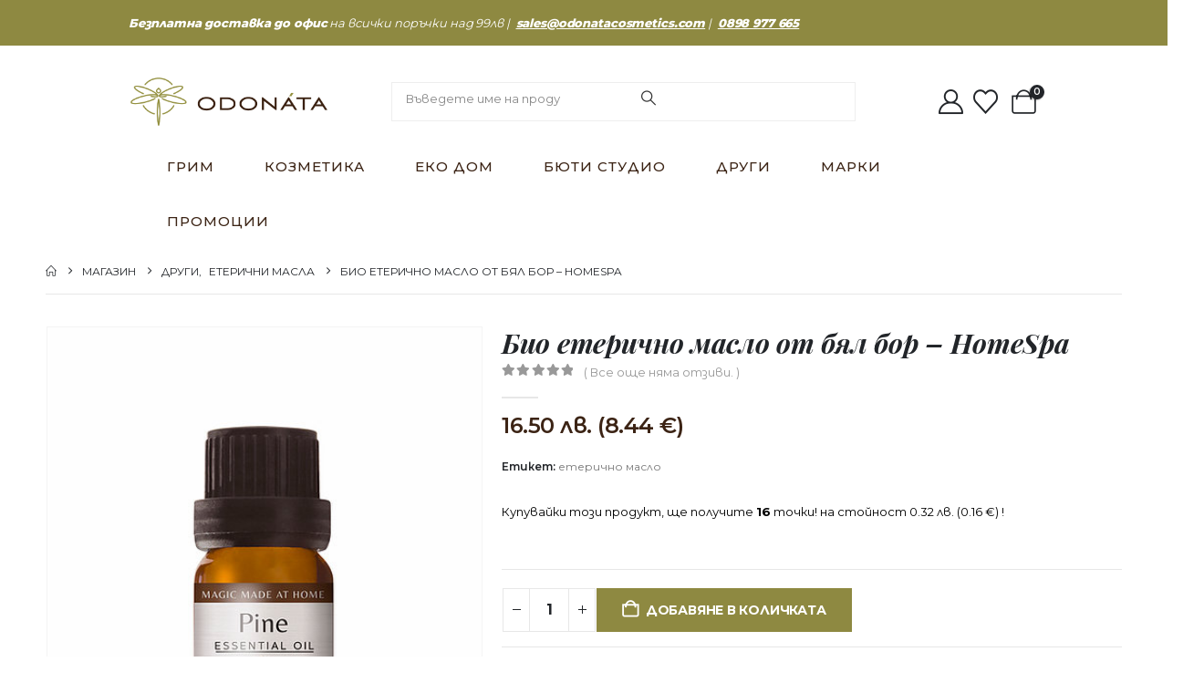

--- FILE ---
content_type: text/html; charset=UTF-8
request_url: https://odonatacosmetics.com/produkt/bio-eterichno-maslo-ot-byal-bot-homespa/
body_size: 66071
content:
	<!DOCTYPE html>
	<html  lang="bg-BG">
	<head>
		<meta http-equiv="X-UA-Compatible" content="IE=edge" />
		<meta http-equiv="Content-Type" content="text/html; charset=UTF-8" />
		<meta name="viewport" content="width=device-width, initial-scale=1, minimum-scale=1" />

		<link rel="profile" href="https://gmpg.org/xfn/11" />
		<link rel="pingback" href="https://odonatacosmetics.com/xmlrpc.php" />
						<script>document.documentElement.className = document.documentElement.className + ' yes-js js_active js'</script>
				<meta name='robots' content='index, follow, max-image-preview:large, max-snippet:-1, max-video-preview:-1' />
	<style>img:is([sizes="auto" i], [sizes^="auto," i]) { contain-intrinsic-size: 3000px 1500px }</style>
	<script id="cookieyes" type="text/javascript" src="https://cdn-cookieyes.com/client_data/0cebaed19ad95e368e24d95d/script.js"></script><meta name="msapplication-TileColor" content="#8e8941">
            <meta name="theme-color" content="#8e8941">
            <meta name="viewport" content="width=device-width, initial-scale=1, maximum-scale=1, viewport-fit=cover, user-scalable=no, shrink-to-fit=no" />
            <meta name="HandheldFriendly" content="true">    <link rel="preload" href="https://odonatacosmetics.com/wp-content/uploads/2021/12/odonata-logo.svg" as="image">
    <!-- Global site tag (gtag.js) - Google Ads: 959802201 -->
<script>
  window.dataLayer = window.dataLayer || [];
  function gtag(){dataLayer.push(arguments);}
  gtag("js", new Date());

  gtag("config", "AW-959802201");
</script><!-- Google Tag Manager -->
<script>
setTimeout(function(){
    (function(w,d,s,l,i){w[l]=w[l]||[];w[l].push({'gtm.start':
new Date().getTime(),event:'gtm.js'});var f=d.getElementsByTagName(s)[0],
j=d.createElement(s),dl=l!='dataLayer'?'&l='+l:'';j.async=true;j.src=
'https://www.googletagmanager.com/gtm.js?id='+i+dl;f.parentNode.insertBefore(j,f);
})(window,document,'script','dataLayer','GTM-MLLF7PX');
}, 7000);
</script>
<!-- End Google Tag Manager -->
	<title>Био етерично масло от бял бор - HomeSpa - Odonata Cosmetics</title>
	<link rel="canonical" href="https://odonatacosmetics.com/produkt/bio-eterichno-maslo-ot-byal-bot-homespa/" />
	<meta property="og:locale" content="bg_BG" />
	<meta property="og:type" content="article" />
	<meta property="og:title" content="Био етерично масло от бял бор - HomeSpa" />
	<meta property="og:description" content="Био етерично масло от бял бор &#8211; HomeSpa INCI &#8211; Pinus Sylvestris Leaf Oil, Limonene 10ml &nbsp; ПРОИЗХОД България; Добито чрез парна дестилация. ОПИСАНИЕ Етеричното масло от иглички на бял бор е чудесен избор за тонизиране и енергизиране на организма, успокояване на нервно напрежение и възбуда. Положителното въздействие върху човешкото здраве се дължи на антибактериалното [&hellip;]" />
	<meta property="og:url" content="https://odonatacosmetics.com/produkt/bio-eterichno-maslo-ot-byal-bot-homespa/" />
	<meta property="og:site_name" content="Odonata Cosmetics" />
	<meta property="article:publisher" content="https://www.facebook.com/odonatacosmeticsBIO/" />
	<meta property="article:modified_time" content="2025-11-15T13:35:57+00:00" />
	<meta property="og:image" content="https://odonatacosmetics.com/wp-content/uploads/2020/01/Био-етерично-масло-от-бял-бор-HomeSpa.jpg" />
	<meta property="og:image:width" content="444" />
	<meta property="og:image:height" content="506" />
	<meta property="og:image:type" content="image/jpeg" />
	<meta name="twitter:card" content="summary_large_image" />
	<script type="application/ld+json" class="yoast-schema-graph">{"@context":"https://schema.org","@graph":[{"@type":"WebPage","@id":"https://odonatacosmetics.com/produkt/bio-eterichno-maslo-ot-byal-bot-homespa/","url":"https://odonatacosmetics.com/produkt/bio-eterichno-maslo-ot-byal-bot-homespa/","name":"Био етерично масло от бял бор - HomeSpa - Odonata Cosmetics","isPartOf":{"@id":"https://odonatacosmetics.com/#website"},"primaryImageOfPage":{"@id":"https://odonatacosmetics.com/produkt/bio-eterichno-maslo-ot-byal-bot-homespa/#primaryimage"},"image":{"@id":"https://odonatacosmetics.com/produkt/bio-eterichno-maslo-ot-byal-bot-homespa/#primaryimage"},"thumbnailUrl":"https://odonatacosmetics.com/wp-content/uploads/2020/01/Био-етерично-масло-от-бял-бор-HomeSpa.jpg","datePublished":"2020-01-26T20:28:23+00:00","dateModified":"2025-11-15T13:35:57+00:00","breadcrumb":{"@id":"https://odonatacosmetics.com/produkt/bio-eterichno-maslo-ot-byal-bot-homespa/#breadcrumb"},"inLanguage":"bg-BG","potentialAction":[{"@type":"ReadAction","target":["https://odonatacosmetics.com/produkt/bio-eterichno-maslo-ot-byal-bot-homespa/"]}]},{"@type":"ImageObject","inLanguage":"bg-BG","@id":"https://odonatacosmetics.com/produkt/bio-eterichno-maslo-ot-byal-bot-homespa/#primaryimage","url":"https://odonatacosmetics.com/wp-content/uploads/2020/01/Био-етерично-масло-от-бял-бор-HomeSpa.jpg","contentUrl":"https://odonatacosmetics.com/wp-content/uploads/2020/01/Био-етерично-масло-от-бял-бор-HomeSpa.jpg","width":444,"height":506},{"@type":"BreadcrumbList","@id":"https://odonatacosmetics.com/produkt/bio-eterichno-maslo-ot-byal-bot-homespa/#breadcrumb","itemListElement":[{"@type":"ListItem","position":1,"name":"Начало","item":"https://odonatacosmetics.com/"},{"@type":"ListItem","position":2,"name":"Магазин","item":"https://odonatacosmetics.com/shop/"},{"@type":"ListItem","position":3,"name":"Био етерично масло от бял бор &#8211; HomeSpa"}]},{"@type":"WebSite","@id":"https://odonatacosmetics.com/#website","url":"https://odonatacosmetics.com/","name":"Odonata Cosmetics","description":"Магазин за био козметика","publisher":{"@id":"https://odonatacosmetics.com/#organization"},"potentialAction":[{"@type":"SearchAction","target":{"@type":"EntryPoint","urlTemplate":"https://odonatacosmetics.com/?s={search_term_string}"},"query-input":{"@type":"PropertyValueSpecification","valueRequired":true,"valueName":"search_term_string"}}],"inLanguage":"bg-BG"},{"@type":"Organization","@id":"https://odonatacosmetics.com/#organization","name":"Odonata Cosmetics Ltd","url":"https://odonatacosmetics.com/","logo":{"@type":"ImageObject","inLanguage":"bg-BG","@id":"https://odonatacosmetics.com/#/schema/logo/image/","url":"https://odonatacosmetics.com/wp-content/uploads/2019/12/logoweb2.png","contentUrl":"https://odonatacosmetics.com/wp-content/uploads/2019/12/logoweb2.png","width":487,"height":260,"caption":"Odonata Cosmetics Ltd"},"image":{"@id":"https://odonatacosmetics.com/#/schema/logo/image/"},"sameAs":["https://www.facebook.com/odonatacosmeticsBIO/","https://www.instagram.com/odonata.cosmetics/","https://www.youtube.com/channel/UCME9Go6PAfrAnrSw_I7wBvA"]}]}</script>


<link rel='dns-prefetch' href='//www.googletagmanager.com' />
<link rel='dns-prefetch' href='//fonts.googleapis.com' />
		<link rel="shortcut icon" href="//odonatacosmetics.com/wp-content/uploads/2021/12/favicon-96x96-1.png" type="image/x-icon" />
				<link rel="apple-touch-icon" href="//odonatacosmetics.com/wp-content/uploads/2021/12/apple-icon-60x60-1.png" />
				<link rel="apple-touch-icon" sizes="120x120" href="//odonatacosmetics.com/wp-content/uploads/2021/12/apple-icon-120x120-1.png" />
				<link rel="apple-touch-icon" sizes="76x76" href="//odonatacosmetics.com/wp-content/uploads/2021/12/apple-icon-76x76-1.png" />
				<link rel="apple-touch-icon" sizes="152x152" href="//odonatacosmetics.com/wp-content/uploads/2021/12/apple-icon-152x152-1.png" />
		<link rel='stylesheet' id='porto-google-fonts-css' href='//fonts.googleapis.com/css?family=Montserrat%3A400%2C500%2C600%2C700%2C800%7CPlayfair+Display%3A400%2C400italic%2C500%2C600%2C700%2C700italic%2C800&#038;subset=cyrillic%2Clatin&#038;display=swap&#038;ver=6.8.3' media='all' />
<link rel='stylesheet' id='colorbox_style-css' href='https://odonatacosmetics.com/wp-content/plugins/woocommerce-econt/inc/css/colorbox.css?ver=1.6.1' media='all' />
<link rel='stylesheet' id='tooltipster_style-css' href='https://odonatacosmetics.com/wp-content/plugins/woocommerce-econt/inc/css/tooltipster.bundle.min.css?ver=1.6.1' media='all' />
<link rel='stylesheet' id='econt_style-css' href='https://odonatacosmetics.com/wp-content/plugins/woocommerce-econt/inc/css/econt.css?ver=1.7.1' media='all' />
<link rel='stylesheet' id='select2_style-css' href='https://odonatacosmetics.com/wp-content/plugins/woocommerce-econt/inc/css/select2.min.css?ver=4.0.13' media='all' />
<link rel='stylesheet' id='open_layers_maps_style-css' href='https://odonatacosmetics.com/wp-content/plugins/woocommerce-econt/inc/css/openlayers/ol.css?ver=5.3.0' media='all' />
<link rel='stylesheet' id='open_layers_maps_ext_style-css' href='https://odonatacosmetics.com/wp-content/plugins/woocommerce-econt/inc/css/openlayers/ol-ext.css?ver=5.3.0' media='all' />
<link rel='stylesheet' id='photoswipe-css' href='https://odonatacosmetics.com/wp-content/plugins/woocommerce/assets/css/photoswipe/photoswipe.min.css?ver=9.8.5' media='all' />
<link rel='stylesheet' id='photoswipe-default-skin-css' href='https://odonatacosmetics.com/wp-content/plugins/woocommerce/assets/css/photoswipe/default-skin/default-skin.min.css?ver=9.8.5' media='all' />
<style id='woocommerce-inline-inline-css'>
.woocommerce form .form-row .required { visibility: visible; }
</style>
<link rel='stylesheet' id='woo-bg-css-econt-css' href='https://odonatacosmetics.com/wp-content/plugins/bulgarisation-for-woocommerce/dist/styles/econt-frontend.min.css?ver=6.8.3' media='all' />
<link rel='stylesheet' id='woo-bg-css-speedy-css' href='https://odonatacosmetics.com/wp-content/plugins/bulgarisation-for-woocommerce/dist/styles/speedy-frontend.min.css?ver=6.8.3' media='all' />
<link rel='stylesheet' id='woo-bg-css-frontend-css' href='https://odonatacosmetics.com/wp-content/plugins/bulgarisation-for-woocommerce/dist/styles/frontend.min.css?ver=6.8.3' media='all' />
<link rel='stylesheet' id='select2-css' href='https://odonatacosmetics.com/wp-content/plugins/woocommerce/assets/css/select2.css?ver=9.8.5' media='all' />
<link rel='stylesheet' id='yith-wcaf-css' href='https://odonatacosmetics.com/wp-content/plugins/yith-woocommerce-affiliates-premium/assets/css/yith-wcaf.css?ver=6.8.3' media='all' />
<link rel='stylesheet' id='yith-wcbr-css' href='https://odonatacosmetics.com/wp-content/plugins/yith-woocommerce-brands-add-on-premium/assets/css/yith-wcbr.css?ver=6.8.3' media='all' />
<link rel='stylesheet' id='jquery-swiper-css' href='https://odonatacosmetics.com/wp-content/plugins/yith-woocommerce-brands-add-on-premium/assets/css/swiper.css?ver=6.4.5' media='all' />
<link rel='stylesheet' id='yith-wcbr-shortcode-css' href='https://odonatacosmetics.com/wp-content/plugins/yith-woocommerce-brands-add-on-premium/assets/css/yith-wcbr-shortcode.css?ver=1.4.1' media='all' />
<link rel='stylesheet' id='jquery-selectBox-css' href='https://odonatacosmetics.com/wp-content/plugins/yith-woocommerce-wishlist/assets/css/jquery.selectBox.css?ver=1.2.0' media='all' />
<link rel='stylesheet' id='woocommerce_prettyPhoto_css-css' href='//odonatacosmetics.com/wp-content/plugins/woocommerce/assets/css/prettyPhoto.css?ver=3.1.6' media='all' />
<link rel='stylesheet' id='yith-wcwl-main-css' href='https://odonatacosmetics.com/wp-content/plugins/yith-woocommerce-wishlist/assets/css/style.css?ver=3.20.0' media='all' />
<link rel='stylesheet' id='brands-styles-css' href='https://odonatacosmetics.com/wp-content/plugins/woocommerce/assets/css/brands.css?ver=9.8.5' media='all' />
<link rel='stylesheet' id='ywpar-date-picker-style-css' href='https://odonatacosmetics.com/wp-content/plugins/yith-woocommerce-points-and-rewards-premium/assets/css/dtsel.css?ver=3.7.0' media='all' />
<link rel='stylesheet' id='yith-plugin-fw-icon-font-css' href='https://odonatacosmetics.com/wp-content/plugins/yith-woocommerce-wishlist/plugin-fw/assets/css/yith-icon.css?ver=4.1.2' media='all' />
<link rel='stylesheet' id='ywpar_frontend-css' href='https://odonatacosmetics.com/wp-content/plugins/yith-woocommerce-points-and-rewards-premium/assets/css/frontend.css?ver=3.7.0' media='all' />
<link rel='stylesheet' id='porto-fs-progress-bar-css' href='https://odonatacosmetics.com/wp-content/themes/porto/inc/lib/woocommerce-shipping-progress-bar/shipping-progress-bar.css?ver=7.5.1' media='all' />
<link rel='stylesheet' id='cwginstock_frontend_css-css' href='https://odonatacosmetics.com/wp-content/plugins/back-in-stock-notifier-for-woocommerce/assets/css/frontend.min.css?ver=5.8.1' media='' />
<link rel='stylesheet' id='cwginstock_bootstrap-css' href='https://odonatacosmetics.com/wp-content/plugins/back-in-stock-notifier-for-woocommerce/assets/css/bootstrap.min.css?ver=5.8.1' media='' />
<link rel='stylesheet' id='porto-css-vars-css' href='https://odonatacosmetics.com/wp-content/uploads/porto_styles/theme_css_vars.css?ver=7.5.1' media='all' />
<link rel='stylesheet' id='js_composer_front-css' href='https://odonatacosmetics.com/wp-content/uploads/porto_styles/js_composer.css?ver=7.5.1' media='all' />
<link rel='stylesheet' id='bootstrap-css' href='https://odonatacosmetics.com/wp-content/uploads/porto_styles/bootstrap.css?ver=7.5.1' media='all' />
<link rel='stylesheet' id='porto-plugins-css' href='https://odonatacosmetics.com/wp-content/themes/porto/css/plugins_optimized.css?ver=7.5.1' media='all' />
<link rel='stylesheet' id='porto-theme-css' href='https://odonatacosmetics.com/wp-content/themes/porto/css/theme.css?ver=7.5.1' media='all' />
<link rel='stylesheet' id='porto-animate-css' href='https://odonatacosmetics.com/wp-content/themes/porto/css/part/animate.css?ver=7.5.1' media='all' />
<link rel='stylesheet' id='porto-widget-contact-info-css' href='https://odonatacosmetics.com/wp-content/themes/porto/css/part/widget-contact-info.css?ver=7.5.1' media='all' />
<link rel='stylesheet' id='porto-widget-text-css' href='https://odonatacosmetics.com/wp-content/themes/porto/css/part/widget-text.css?ver=7.5.1' media='all' />
<link rel='stylesheet' id='porto-widget-tag-cloud-css' href='https://odonatacosmetics.com/wp-content/themes/porto/css/part/widget-tag-cloud.css?ver=7.5.1' media='all' />
<link rel='stylesheet' id='porto-widget-follow-us-css' href='https://odonatacosmetics.com/wp-content/themes/porto/css/part/widget-follow-us.css?ver=7.5.1' media='all' />
<link rel='stylesheet' id='porto-blog-legacy-css' href='https://odonatacosmetics.com/wp-content/themes/porto/css/part/blog-legacy.css?ver=7.5.1' media='all' />
<link rel='stylesheet' id='porto-header-shop-css' href='https://odonatacosmetics.com/wp-content/themes/porto/css/part/header-shop.css?ver=7.5.1' media='all' />
<link rel='stylesheet' id='porto-header-legacy-css' href='https://odonatacosmetics.com/wp-content/themes/porto/css/part/header-legacy.css?ver=7.5.1' media='all' />
<link rel='stylesheet' id='porto-footer-legacy-css' href='https://odonatacosmetics.com/wp-content/themes/porto/css/part/footer-legacy.css?ver=7.5.1' media='all' />
<link rel='stylesheet' id='porto-side-nav-panel-css' href='https://odonatacosmetics.com/wp-content/themes/porto/css/part/side-nav-panel.css?ver=7.5.1' media='all' />
<link rel='stylesheet' id='porto-media-mobile-sidebar-css' href='https://odonatacosmetics.com/wp-content/themes/porto/css/part/media-mobile-sidebar.css?ver=7.5.1' media='(max-width:991px)' />
<link rel='stylesheet' id='porto-shortcodes-css' href='https://odonatacosmetics.com/wp-content/uploads/porto_styles/shortcodes.css?ver=7.5.1' media='all' />
<link rel='stylesheet' id='porto-theme-shop-css' href='https://odonatacosmetics.com/wp-content/themes/porto/css/theme_shop.css?ver=7.5.1' media='all' />
<link rel='stylesheet' id='porto-only-product-css' href='https://odonatacosmetics.com/wp-content/themes/porto/css/part/only-product.css?ver=7.5.1' media='all' />
<link rel='stylesheet' id='porto-shop-legacy-css' href='https://odonatacosmetics.com/wp-content/themes/porto/css/part/shop-legacy.css?ver=7.5.1' media='all' />
<link rel='stylesheet' id='porto-shop-sidebar-base-css' href='https://odonatacosmetics.com/wp-content/themes/porto/css/part/shop-sidebar-base.css?ver=7.5.1' media='all' />
<link rel='stylesheet' id='porto-woof-css' href='https://odonatacosmetics.com/wp-content/themes/porto/css/theme_woof.css?ver=7.5.1' media='all' />
<link rel='stylesheet' id='porto-theme-wpb-css' href='https://odonatacosmetics.com/wp-content/themes/porto/css/theme_wpb.css?ver=7.5.1' media='all' />
<link rel='stylesheet' id='porto-dynamic-style-css' href='https://odonatacosmetics.com/wp-content/uploads/porto_styles/dynamic_style.css?ver=7.5.1' media='all' />
<link rel='stylesheet' id='porto-type-builder-css' href='https://odonatacosmetics.com/wp-content/plugins/porto-functionality/builders/assets/type-builder.css?ver=3.5.1' media='all' />
<link rel='stylesheet' id='porto-account-login-style-css' href='https://odonatacosmetics.com/wp-content/themes/porto/css/theme/shop/login-style/account-login.css?ver=7.5.1' media='all' />
<link rel='stylesheet' id='porto-theme-woopage-css' href='https://odonatacosmetics.com/wp-content/themes/porto/css/theme/shop/other/woopage.css?ver=7.5.1' media='all' />
<link rel='stylesheet' id='porto-style-css' href='https://odonatacosmetics.com/wp-content/themes/porto/style.css?ver=7.5.1' media='all' />
<style id='porto-style-inline-css'>
.side-header-narrow-bar-logo{max-width:220px}@media (min-width:992px){}.page-top ul.breadcrumb > li.home{display:inline-block}.page-top ul.breadcrumb > li.home a{position:relative;width:1em;text-indent:-9999px}.page-top ul.breadcrumb > li.home a:after{content:"\e883";font-family:'porto';float:left;text-indent:0}.product-images .img-thumbnail .inner,.product-images .img-thumbnail .inner img{-webkit-transform:none;transform:none}.sticky-product{position:fixed;top:0;left:0;width:100%;z-index:1001;background-color:#fff;box-shadow:0 3px 5px rgba(0,0,0,0.08);padding:15px 0}.sticky-product.pos-bottom{top:auto;bottom:var(--porto-icon-menus-mobile,0);box-shadow:0 -3px 5px rgba(0,0,0,0.08)}.sticky-product .container{display:-ms-flexbox;display:flex;-ms-flex-align:center;align-items:center;-ms-flex-wrap:wrap;flex-wrap:wrap}.sticky-product .sticky-image{max-width:60px;margin-right:15px}.sticky-product .add-to-cart{-ms-flex:1;flex:1;text-align:right;margin-top:5px}.sticky-product .product-name{font-size:16px;font-weight:600;line-height:inherit;margin-bottom:0}.sticky-product .sticky-detail{line-height:1.5;display:-ms-flexbox;display:flex}.sticky-product .star-rating{margin:5px 15px;font-size:1em}.sticky-product .availability{padding-top:2px}.sticky-product .sticky-detail .price{font-family:Playfair Display,Montserrat,sans-serif;font-weight:400;margin-bottom:0;font-size:1.3em;line-height:1.5}.sticky-product.pos-top:not(.hide){top:0;opacity:1;visibility:visible;transform:translate3d( 0,0,0 )}.sticky-product.pos-top.scroll-down{opacity:0 !important;visibility:hidden;transform:translate3d( 0,-100%,0 )}.sticky-product.sticky-ready{transition:left .3s,visibility 0.3s,opacity 0.3s,transform 0.3s,top 0.3s ease}.sticky-product .quantity.extra-type{display:none}@media (min-width:992px){body.single-product .sticky-product .container{padding-left:calc(var(--porto-grid-gutter-width) / 2);padding-right:calc(var(--porto-grid-gutter-width) / 2)}}.sticky-product .container{padding-left:var(--porto-fluid-spacing);padding-right:var(--porto-fluid-spacing)}@media (max-width:768px){.sticky-product .sticky-image,.sticky-product .sticky-detail,.sticky-product{display:none}.sticky-product.show-mobile{display:block;padding-top:10px;padding-bottom:10px}.sticky-product.show-mobile .add-to-cart{margin-top:0}.sticky-product.show-mobile .single_add_to_cart_button{margin:0;width:100%}}.mega-menu.menu-hover-line > li.menu-item > a:before{height:1px;background-color:#333;margin-top:10px}.font-weight-semibold > a{font-weight:inherit !important}#header .header-top .mega-menu > li.menu-item > a{font-weight:400;letter-spacing:-.025em}#header .searchform input{width:280px}#header .my-account,#header .my-wishlist{font-size:27px}#header .searchform-popup .search-toggle{font-size:20px}#mini-cart{padding-left:.25rem}#mini-cart .cart-items,.my-wishlist .wishlist-count{box-shadow:none;background:#222529}@media (min-width:992px){#header .logo{margin-right:1rem}.header-wrapper.wide .container-fluid{padding-left:3vw;padding-right:3vw}.header-col>*:not(.header-col-wide),.header-col-wide>*:not(.header-col-wide){margin-left:1.125rem}}@media (max-width:991px){#header .top-links{display:none}}@media (max-width:575px){#header .porto-view-switcher{display:none}#header .header-right .searchform{right:-140px}}@media (max-width:359px){.header-col>*:not(.header-col-wide),.header-col-wide>*:not(.header-col-wide){margin-left:3px}}.page-top{padding-bottom:0}.page-top .container:after{content:'';display:block;border-bottom:1px solid #e7e7e7;margin-top:12px}.btn-modern{font-weight:400;letter-spacing:.15em}.porto-ibanner-layer .btn-modern.btn-lg{font-size:.875em;padding:1.375em 3.65em}.thumb-info .thumb-info-title{font-size:1.25rem}li.product-category .sub-categories{font-weight:300;letter-spacing:-.025em}ul.products li.product-category .thumb-info-title{width:auto;padding-right:0}ul.products li.product-category .thumb-info h3{font-size:inherit;letter-spacing:.2em;font-weight:600;text-transform:none}ul.products li.product-category .thumb-info h3:after{content:'';display:inline-block;width:.55em;height:.55em;border-width:1px 1px 0 0;margin-left:.3em;transform:rotate(45deg) skew(12deg,12deg);transition:margin-left .3s;border-style:solid}ul.products li.product-category .thumb-info h3:hover:after{margin-left:.5em}.owl-carousel.nav-style-4 .owl-nav [class*="owl-"]:before{content:'';display:block;width:.9em;height:.9em;border-width:1.5px 1.5px 0 0;border-style:solid;border-color:#222529;transform:translateX(-50%) rotate(45deg) skew(10deg,10deg)}.owl-carousel.nav-style-4 .owl-nav .owl-prev:before{transform:translateX(20%) rotate(-135deg) skew(10deg,10deg)}.owl-carousel.dots-style-1 .owl-dots span,.products-slider.owl-carousel .owl-dot span{border-color:#222529}.owl-carousel.dots-style-1 .owl-dot.active span,.owl-carousel.dots-style-1 .owl-dot:hover span,.products-slider.owl-carousel .owl-dot:hover span,.products-slider.owl-carousel .owl-dot.active span{color:#222529}.porto-products.show-category{display:block}.porto-products.show-category .products-filter,.porto-products.show-category .products-filter+div{max-width:none;flex:none;padding:0;border:none}.porto-products.show-category .products-filter{text-align:center}.porto-products.show-category .product-categories li{display:inline-block;margin:0 1.5rem 1rem}.porto-products.show-category .section-title,.porto-products.show-category .product-categories a:before{display:none}.porto-products.show-category .product-categories a{padding:0;color:#333;font-size:.8125rem;font-weight:400;letter-spacing:-.025em;text-transform:uppercase;line-height:1.5}.porto-products.show-category .product-categories .current a{border-bottom:1px solid}.testimonial blockquote p{font-size:1.375rem;line-height:1.4;font-style:italic}.testimonial blockquote p:before{content:'“';font-size:250%;margin-right:.5rem}.testimonial .testimonial-author strong{font-size:1.125rem;letter-spacing:-.025em;font-weight:300;color:#555}.testimonial .testimonial-author strong:before{content:'-';margin-right:.25rem}.testimonial.testimonial-style-2 .testimonial-author{margin:0}.blog-posts .post .entry-title{font-size:1.5rem;letter-spacing:-.025em;margin-bottom:.5rem}.blog-posts .post .clearfix{display:none}.blog-posts .post .post-excerpt:last-child{margin-bottom:0}article.post .post-date .day{background:#222529;color:#fff;letter-spacing:.05em;font-size:1.125rem;padding-bottom:0;line-height:1}article.post .post-date .month{font-size:.75rem;text-transform:uppercase;line-height:1.2;padding-bottom:8px;letter-spacing:.05em}article.post .post-image .post-date{right:auto;top:20px;left:20px;width:auto;min-width:44px}body:not(.home) .post-image .img-thumbnail,body:not(.home) .post-image.img-thumbnail img{border:1px solid #e7e7e7}@media (max-width:991px){.thumb-info .thumb-info-title{font-size:1.0625rem}.porto-products.show-category .product-categories li{margin:0 1rem .75rem}}.widget-style .labels,.widget-style .add-links-wrap,.widget-style .sale-product-daily-deal{display:none}.widget-style .product-inner{display:flex;align-items:center}.widget-style .product-image{max-width:90px;flex:0 0 90px}.widget-style .product-content{flex:1;padding-left:1rem;max-width:calc(100% - 90px)}.widget-style ul.products li.product-col{margin-bottom:.25rem}#side-nav-panel .menu-item.active > a{background:transparent !important;color:black !important}#side-nav-panel .side-nav-panel-close{font-size:18px;color:#000}#header .mobile-toggle{margin-right:.5rem;color:#333;background-color:transparent;font-size:20px}#side-nav-panel{background:#f8f8f8;padding-top:50px}#side-nav-panel .side-nav-panel-close{right:3.5px}#side-nav-panel .menu-wrap{margin:0;padding:0}#side-nav-panel .menu-item a{border-bottom:1px solid #ccc;padding:12px 15px;color:#000}#side-nav-panel .menu-item .arrow{font-weight:400;font-size:1.5rem;top:10px;color:#333}#side-nav-panel .menu-wrap:first-of-type > ul:first-of-type > .menu-item:first-of-type > a{border-top:1px solid #ccc}#side-nav-panel .accordion-menu ul.sub-menu{padding-left:0}#side-nav-panel .accordion-menu ul.sub-menu .menu-item a{padding-left:30px}#side-nav-panel .accordion-menu ul.sub-menu ul.sub-menu .menu-item a{padding-left:45px}#side-nav-panel .menu-item.open > a{background:#666 !important;color:#fff !important}#side-nav-panel .menu-item.open > .arrow{color:#fff !important}#side-nav-panel .accordion-menu li.menu-item>a{margin-top:0}#side-nav-panel .menu-item.open > a{border-bottom:none}#side-nav-panel .sub-menu{background:white !important}#nav-panel .accordion-menu li.menu-item.active > a{background-color:#f29779}.footer-top .wysija-paragraph{flex:1;padding-right:.75rem}.footer-top .wysija-input{height:3rem;background:#f4f4f4;border:none;font-size:.75rem;padding-left:1.25rem;box-shadow:none}.footer-top .wysija-submit{height:3rem}.widget .widget-title,#footer .widget-title{font-size:.9375rem;font-weight:700}#footer .widget > div > ul li{margin-bottom:.625rem}#footer .share-links a{width:2.5rem;height:2.5rem;box-shadow:none;border:1px solid #e7e7e7}#footer .footer-main > .container{padding-top:0;padding-bottom:0}.footer-main > .container:before,.footer-main > .container:after{content:'';border-top:1px solid #e7e7e7;display:block}.footer-main > .container:before{margin-bottom:2.5rem}.footer-main > .container:after{margin-top:.625rem}#footer .footer-bottom{font-size:1em}
</style>
<link rel='stylesheet' id='porto-360-gallery-css' href='https://odonatacosmetics.com/wp-content/themes/porto/inc/lib/threesixty/threesixty.css?ver=7.5.1' media='all' />
<link rel='stylesheet' id='styles-child-css' href='https://odonatacosmetics.com/wp-content/themes/porto-child/style.css?ver=6.8.3' media='all' />
<script type="text/template" id="tmpl-variation-template">
	<div class="woocommerce-variation-description">{{{ data.variation.variation_description }}}</div>
	<div class="woocommerce-variation-price">{{{ data.variation.price_html }}}</div>
	<div class="woocommerce-variation-availability">{{{ data.variation.availability_html }}}</div>
</script>
<script type="text/template" id="tmpl-unavailable-variation-template">
	<p role="alert">Продуктът не е наличен. Изберете друга комбинация</p>
</script>
<script id="woocommerce-google-analytics-integration-gtag-js-after">
/* Google Analytics for WooCommerce (gtag.js) */
					window.dataLayer = window.dataLayer || [];
					function gtag(){dataLayer.push(arguments);}
					// Set up default consent state.
					for ( const mode of [{"analytics_storage":"denied","ad_storage":"denied","ad_user_data":"denied","ad_personalization":"denied","region":["AT","BE","BG","HR","CY","CZ","DK","EE","FI","FR","DE","GR","HU","IS","IE","IT","LV","LI","LT","LU","MT","NL","NO","PL","PT","RO","SK","SI","ES","SE","GB","CH"]}] || [] ) {
						gtag( "consent", "default", { "wait_for_update": 500, ...mode } );
					}
					gtag("js", new Date());
					gtag("set", "developer_id.dOGY3NW", true);
					gtag("config", "G-R5FX3MT4YL", {"track_404":true,"allow_google_signals":false,"logged_in":false,"linker":{"domains":[],"allow_incoming":false},"custom_map":{"dimension1":"logged_in"}});
</script>
<script src="https://odonatacosmetics.com/wp-includes/js/jquery/jquery.min.js?ver=3.7.1" id="jquery-core-js"></script>
<script src="https://odonatacosmetics.com/wp-content/plugins/woocommerce/assets/js/jquery-blockui/jquery.blockUI.min.js?ver=2.7.0-wc.9.8.5" id="jquery-blockui-js" data-wp-strategy="defer"></script>
<script id="wc-add-to-cart-js-extra">
var wc_add_to_cart_params = {"ajax_url":"\/wp-admin\/admin-ajax.php","wc_ajax_url":"\/?wc-ajax=%%endpoint%%","i18n_view_cart":"\u041f\u0440\u0435\u0433\u043b\u0435\u0434 \u043d\u0430 \u043a\u043e\u043b\u0438\u0447\u043a\u0430\u0442\u0430","cart_url":"https:\/\/odonatacosmetics.com\/cart\/","is_cart":"","cart_redirect_after_add":"no"};
</script>
<script src="https://odonatacosmetics.com/wp-content/plugins/woocommerce/assets/js/frontend/add-to-cart.min.js?ver=9.8.5" id="wc-add-to-cart-js" data-wp-strategy="defer"></script>
<script src="https://odonatacosmetics.com/wp-content/plugins/woocommerce/assets/js/photoswipe/photoswipe.min.js?ver=4.1.1-wc.9.8.5" id="photoswipe-js" defer data-wp-strategy="defer"></script>
<script src="https://odonatacosmetics.com/wp-content/plugins/woocommerce/assets/js/photoswipe/photoswipe-ui-default.min.js?ver=4.1.1-wc.9.8.5" id="photoswipe-ui-default-js" defer data-wp-strategy="defer"></script>
<script id="wc-single-product-js-extra">
var wc_single_product_params = {"i18n_required_rating_text":"\u0418\u0437\u0431\u0435\u0440\u0435\u0442\u0435 \u0441\u0442\u043e\u0439\u043d\u043e\u0441\u0442","i18n_rating_options":["1 of 5 stars","2 of 5 stars","3 of 5 stars","4 of 5 stars","5 of 5 stars"],"i18n_product_gallery_trigger_text":"View full-screen image gallery","review_rating_required":"no","flexslider":{"rtl":false,"animation":"slide","smoothHeight":true,"directionNav":false,"controlNav":"thumbnails","slideshow":false,"animationSpeed":500,"animationLoop":false,"allowOneSlide":false},"zoom_enabled":"","zoom_options":[],"photoswipe_enabled":"1","photoswipe_options":{"shareEl":false,"closeOnScroll":false,"history":false,"hideAnimationDuration":0,"showAnimationDuration":0},"flexslider_enabled":""};
</script>
<script src="https://odonatacosmetics.com/wp-content/plugins/woocommerce/assets/js/frontend/single-product.min.js?ver=9.8.5" id="wc-single-product-js" defer data-wp-strategy="defer"></script>
<script src="https://odonatacosmetics.com/wp-content/plugins/woocommerce/assets/js/js-cookie/js.cookie.min.js?ver=2.1.4-wc.9.8.5" id="js-cookie-js" defer data-wp-strategy="defer"></script>
<script id="woocommerce-js-extra">
var woocommerce_params = {"ajax_url":"\/wp-admin\/admin-ajax.php","wc_ajax_url":"\/?wc-ajax=%%endpoint%%","i18n_password_show":"Show password","i18n_password_hide":"Hide password"};
</script>
<script src="https://odonatacosmetics.com/wp-content/plugins/woocommerce/assets/js/frontend/woocommerce.min.js?ver=9.8.5" id="woocommerce-js" defer data-wp-strategy="defer"></script>
<script id="mktr-loader-js-extra">
var mktr_data = {"uuid":null,"clear":"0","isWoodMart":"0","push":[{"event":"__sm__view_product","product_id":12810}],"base_url":"https:\/\/odonatacosmetics.com\/","js":[]};
</script>
<script src="https://odonatacosmetics.com/wp-content/plugins/themarketer/assets/mktr.1759729345.js?ver=6.8.3" id="mktr-loader-js" async data-wp-strategy="async"></script>
<script src="https://odonatacosmetics.com/wp-content/plugins/js_composer/assets/js/vendors/woocommerce-add-to-cart.js?ver=8.4.1" id="vc_woocommerce-add-to-cart-js-js"></script>
<script src="https://odonatacosmetics.com/wp-includes/js/underscore.min.js?ver=1.13.7" id="underscore-js"></script>
<script id="wp-util-js-extra">
var _wpUtilSettings = {"ajax":{"url":"\/wp-admin\/admin-ajax.php"}};
</script>
<script src="https://odonatacosmetics.com/wp-includes/js/wp-util.min.js?ver=6.8.3" id="wp-util-js"></script>
<script id="wc-cart-fragments-js-extra">
var wc_cart_fragments_params = {"ajax_url":"\/wp-admin\/admin-ajax.php","wc_ajax_url":"\/?wc-ajax=%%endpoint%%","cart_hash_key":"wc_cart_hash_b40b7a023b71de3926ba1475ee16cd9c","fragment_name":"wc_fragments_b40b7a023b71de3926ba1475ee16cd9c","request_timeout":"15000"};
</script>
<script src="https://odonatacosmetics.com/wp-content/plugins/woocommerce/assets/js/frontend/cart-fragments.min.js?ver=9.8.5" id="wc-cart-fragments-js" defer data-wp-strategy="defer"></script>
<script></script><link rel="https://api.w.org/" href="https://odonatacosmetics.com/wp-json/" /><link rel="alternate" title="JSON" type="application/json" href="https://odonatacosmetics.com/wp-json/wp/v2/product/12810" /><link rel="EditURI" type="application/rsd+xml" title="RSD" href="https://odonatacosmetics.com/xmlrpc.php?rsd" />
<link rel='shortlink' href='https://odonatacosmetics.com/?p=12810' />
<link rel="alternate" title="oEmbed (JSON)" type="application/json+oembed" href="https://odonatacosmetics.com/wp-json/oembed/1.0/embed?url=https%3A%2F%2Fodonatacosmetics.com%2Fprodukt%2Fbio-eterichno-maslo-ot-byal-bot-homespa%2F" />
<link rel="alternate" title="oEmbed (XML)" type="text/xml+oembed" href="https://odonatacosmetics.com/wp-json/oembed/1.0/embed?url=https%3A%2F%2Fodonatacosmetics.com%2Fprodukt%2Fbio-eterichno-maslo-ot-byal-bot-homespa%2F&#038;format=xml" />
<meta name="generator" content="performance-lab 3.9.0; plugins: ">
    <style type="text/css">
        #showLockerDetails{
            font-size: 13px; 
            font-weight: bold;
            line-height: 22px;
        }
        .shipping-pickup-store td .title {
            float: left;
            line-height: 30px;
        }
        .shipping-pickup-store td span.text {
            float: right;
        }
        .shipping-pickup-store td span.description {
            clear: both;
        }
        .shipping-pickup-store td > span:not([class*="select"]) {
            display: block;
            font-size: 11px;
            font-weight: normal;
            line-height: 1.3;
            margin-bottom: 0;
            padding: 6px 0;
            text-align: justify;
        }

        [aria-labelledby="select2-shipping-pickup-store-select-container"]{
            height: 100% !important;
        }
        #locker_name, #locker_address{
            width:100%;
            border:0;
            pointer-events: none;
            resize: none;
        }
        #select2-shipping-pickup-store-select-container{
            word-wrap: break-word !important;
            text-overflow: inherit !important;
            white-space: normal !important;
        }

        #select2-shipping-pickup-store-select-results{
            max-height: 250px;
            overflow-y: auto;
            font-size: 12px;
        }

    </style>
    		<script type="text/javascript">
		var ajaxurl = 'https://odonatacosmetics.com/wp-admin/admin-ajax.php';
		</script>
				<script type="text/javascript">
		var ajaxurl = 'https://odonatacosmetics.com/wp-admin/admin-ajax.php';
		</script>
		<script type="text/javascript">
(function(url){
	if(/(?:Chrome\/26\.0\.1410\.63 Safari\/537\.31|WordfenceTestMonBot)/.test(navigator.userAgent)){ return; }
	var addEvent = function(evt, handler) {
		if (window.addEventListener) {
			document.addEventListener(evt, handler, false);
		} else if (window.attachEvent) {
			document.attachEvent('on' + evt, handler);
		}
	};
	var removeEvent = function(evt, handler) {
		if (window.removeEventListener) {
			document.removeEventListener(evt, handler, false);
		} else if (window.detachEvent) {
			document.detachEvent('on' + evt, handler);
		}
	};
	var evts = 'contextmenu dblclick drag dragend dragenter dragleave dragover dragstart drop keydown keypress keyup mousedown mousemove mouseout mouseover mouseup mousewheel scroll'.split(' ');
	var logHuman = function() {
		if (window.wfLogHumanRan) { return; }
		window.wfLogHumanRan = true;
		var wfscr = document.createElement('script');
		wfscr.type = 'text/javascript';
		wfscr.async = true;
		wfscr.src = url + '&r=' + Math.random();
		(document.getElementsByTagName('head')[0]||document.getElementsByTagName('body')[0]).appendChild(wfscr);
		for (var i = 0; i < evts.length; i++) {
			removeEvent(evts[i], logHuman);
		}
	};
	for (var i = 0; i < evts.length; i++) {
		addEvent(evts[i], logHuman);
	}
})('//odonatacosmetics.com/?wordfence_lh=1&hid=4FE01E2F30CFF8CEA8A1742EF3ED1796');
</script>    <link rel="preconnect" href="https://fonts.googleapis.com">
    <link rel="preconnect" href="https://fonts.gstatic.com" crossorigin>
    <link href="https://fonts.googleapis.com/css2?family=Montserrat:wght@400;700&family=Playfair+Display:ital,wght@1,700&display=swap" rel="stylesheet">
    	<noscript><style>.woocommerce-product-gallery{ opacity: 1 !important; }</style></noscript>
				<script  type="text/javascript">
				!function(f,b,e,v,n,t,s){if(f.fbq)return;n=f.fbq=function(){n.callMethod?
					n.callMethod.apply(n,arguments):n.queue.push(arguments)};if(!f._fbq)f._fbq=n;
					n.push=n;n.loaded=!0;n.version='2.0';n.queue=[];t=b.createElement(e);t.async=!0;
					t.src=v;s=b.getElementsByTagName(e)[0];s.parentNode.insertBefore(t,s)}(window,
					document,'script','https://connect.facebook.net/en_US/fbevents.js');
			</script>
			<!-- WooCommerce Facebook Integration Begin -->
			<script  type="text/javascript">

				fbq('init', '715478982275086', {}, {
    "agent": "woocommerce-9.8.5-3.4.9"
});

				fbq( 'track', 'PageView', {
    "source": "woocommerce",
    "version": "9.8.5",
    "pluginVersion": "3.4.9"
} );

				document.addEventListener( 'DOMContentLoaded', function() {
					// Insert placeholder for events injected when a product is added to the cart through AJAX.
					document.body.insertAdjacentHTML( 'beforeend', '<div class=\"wc-facebook-pixel-event-placeholder\"></div>' );
				}, false );

			</script>
			<!-- WooCommerce Facebook Integration End -->
					<style id="wp-custom-css">
			#speedy_address_note_field {
    display: inline-block !important;
}

#speedy_address_note_field > label { 
    font-weight:bolder;
}

@media screen and (max-width: 502px)
{
    #speedy_block_no_field, #speedy_entrance_no_field,
    #speedy_floor_no_field, #speedy_apartment_no_field 
    {
        width: 50%;
        display: inline-flex;
    }
}

.cwginstock-subscribe-form .panel-primary>.panel-heading, 
.cwgstock_button,
.cwg_popup_submit {
	background: #8e8941 !important;
	border-color: #8e8941 !important;
}

.cwginstock-subscribe-form .panel-primary {
	border-color: #8e8941 !important;
}

@media (max-width: 991px) {
	.header-top.hidden-for-sm {
			display: flex !important;
	}

	.header-col.header-left.hidden-for-sm {
			display: flex !important;
			padding-left: 20px;
	}

	.header-col.header-left.hidden-for-sm a {
			display: none;
	}
	
	ul.mobile-tab-items.nav.nav-fill.nav-tabs {
    display: none;
	}
}
		</style>
		<noscript><style> .wpb_animate_when_almost_visible { opacity: 1; }</style></noscript>	</head>
	<body class="wp-singular product-template-default single single-product postid-12810 wp-embed-responsive wp-theme-porto wp-child-theme-porto-child theme-porto woocommerce woocommerce-page woocommerce-no-js login-popup full blog-1 wpb-js-composer js-comp-ver-8.4.1 vc_responsive">
	
	<div class="page-wrapper"><!-- page wrapper -->
		
											<!-- header wrapper -->
				<div class="header-wrapper wide">
										

	<header  id="header" class="header-builder">
	
	<div class="header-top hidden-for-sm"><div class="header-row container-fluid"><div class="header-col header-left hidden-for-sm"><div class="custom-html hidden-for-sm"><h2 class="mb-0 text-sm" style="font-family: 'Montserrat'; font-weight: 400; letter-spacing: -.01em; color: #fff; line-height: 1.4"><b class="font-weight-extra-bold">Безплатна доставка до офис</b> на всички поръчки над 99лв | 
    <a class="font-weight-extra-bold pl-1" href="/cdn-cgi/l/email-protection#156674797066557a717a7b746174767a667870617c76663b767a78" style="text-decoration: underline; color: inherit"><span class="__cf_email__" data-cfemail="deadbfb2bbad9eb1bab1b0bfaabfbdb1adb3bbaab7bdadf0bdb1b3">[email&#160;protected]</span></a> | 
    <a class="font-weight-extra-bold pl-1" href="tel:0898977665" style="text-decoration: underline; color: inherit">0898 977 665</a>
</h2></div><div class="custom-html visible-for-sm"><h2 class="mb-0 text-sm" style="font-family: 'Montserrat'; font-weight: 400; letter-spacing: -.01em; color: #fff; line-height: 1.4">
    <b class="font-weight-extra-bold">Безплатна доставка до офис</b> на всички поръчки над 99лв
</h2></div></div><div class="header-col header-right hidden-for-sm"></div></div></div><div class="header-main header-has-center header-has-not-center-sm"><div class="header-row container-fluid"><div class="header-col header-left"><a class="mobile-toggle" role="button" href="#" aria-label="Mobile Menu"><i class="fas fa-bars"></i></a>
	<div class="logo">
	<a aria-label="Site Logo" href="https://odonatacosmetics.com/" title="Odonata Cosmetics - Магазин за био козметика"  rel="home">
		<img class="img-responsive sticky-logo sticky-retina-logo" width="220" height="63" src="//odonatacosmetics.com/wp-content/uploads/2021/12/odonata-logo.svg" alt="Odonata Cosmetics" /><img class="img-responsive standard-logo retina-logo" width="220" height="63" src="//odonatacosmetics.com/wp-content/uploads/2021/12/odonata-logo.svg" alt="Odonata Cosmetics" />	</a>
	</div>
	</div><div class="header-col header-center hidden-for-sm"><div class="searchform-popup advanced-search-layout"><a  class="search-toggle" role="button" aria-label="Search Toggle" href="#"><i class="porto-icon-magnifier"></i><span class="search-text">Търсене</span></a>	<form action="https://odonatacosmetics.com/" method="get"
		class="searchform search-layout-advanced">
		<div class="searchform-fields">
			<span class="text"><input name="s" type="text" value="" placeholder="Въведете име на продукт или каталожен номер" autocomplete="off" /></span>
							<input type="hidden" name="post_type" value="product"/>
							<span class="button-wrap">
				<button class="btn btn-special" aria-label="Търсене" title="Търсене" type="submit">
					<i class="porto-icon-magnifier"></i>
				</button>
							</span>
		</div>
				<div class="live-search-list"></div>
			</form>
	</div></div><div class="header-col header-right hidden-for-sm"><div class="custom-html"><a href="https://odonatacosmetics.com/my-account/" title="Моят профил" class="my-account"><i class="porto-icon-user-2"></i></a></div><a href="https://odonatacosmetics.com/%d0%bb%d1%8e%d0%b1%d0%b8%d0%bc%d0%b8/" aria-label="Любими" title="Любими" class="my-wishlist"><i class="porto-icon-wishlist-2"></i></a>		<div id="mini-cart" aria-haspopup="true" class="mini-cart simple minicart-offcanvas">
			<div class="cart-head">
			<span class="cart-icon"><i class="minicart-icon porto-icon-shopping-cart"></i><span class="cart-items">0</span></span><span class="cart-items-text">0 продукта</span>			</div>
			<div class="cart-popup widget_shopping_cart">
				<div class="widget_shopping_cart_content">
									<div class="cart-loading"></div>
								</div>
			</div>
		<div class="minicart-overlay"><svg viewBox="0 0 32 32" xmlns="http://www.w3.org/2000/svg"><g id="cross"><line stroke="#fff" stroke-width="2px" x1="7" x2="25" y1="7" y2="25"/><line stroke="#fff" stroke-width="2px" x1="7" x2="25" y1="25" y2="7"/></g></svg></div>		</div>
		</div><div class="header-col visible-for-sm header-right"><a href="https://odonatacosmetics.com/my-account/" aria-label="Моят профил" title="Моят профил" class="my-account  porto-link-login"><i class="porto-icon-user-2"></i></a><a href="https://odonatacosmetics.com/%d0%bb%d1%8e%d0%b1%d0%b8%d0%bc%d0%b8/" aria-label="Любими" title="Любими" class="my-wishlist"><i class="porto-icon-wishlist-2"></i></a>		<div id="mini-cart" aria-haspopup="true" class="mini-cart simple minicart-offcanvas">
			<div class="cart-head">
			<span class="cart-icon"><i class="minicart-icon porto-icon-shopping-cart"></i><span class="cart-items">0</span></span><span class="cart-items-text">0 продукта</span>			</div>
			<div class="cart-popup widget_shopping_cart">
				<div class="widget_shopping_cart_content">
									<div class="cart-loading"></div>
								</div>
			</div>
		<div class="minicart-overlay"><svg viewBox="0 0 32 32" xmlns="http://www.w3.org/2000/svg"><g id="cross"><line stroke="#fff" stroke-width="2px" x1="7" x2="25" y1="7" y2="25"/><line stroke="#fff" stroke-width="2px" x1="7" x2="25" y1="25" y2="7"/></g></svg></div>		</div>
		</div></div></div><div class="header-bottom header-has-center header-has-center-sm main-menu-wrap"><div class="header-row container-fluid"><div class="header-col header-center hidden-for-sm"><ul id="menu-%d0%bb%d1%8f%d0%b2%d0%be-%d0%bc%d0%b5%d0%bd%d1%8e" class="main-menu mega-menu menu-hover-line menu-hover-underline"><li id="nav-menu-item-11890" class="menu-item menu-item-type-custom menu-item-object-custom menu-item-has-children has-sub wide pos-center col-5"><a>ГРИМ</a>
<div class="popup"><div class="inner" style="background-color: rgba(255, 255, 255, 0.96)background-size:cover;"><ul class="sub-menu porto-wide-sub-menu">
	<li id="nav-menu-item-11781" class="menu-item menu-item-type-taxonomy menu-item-object-product_cat menu-item-has-children sub" data-cols="1"><a href="https://odonatacosmetics.com/produkt-kategoriya/grim/grim-lice/">ЛИЦЕ</a>
	<ul class="sub-menu">
		<li id="nav-menu-item-11782" class="menu-item menu-item-type-taxonomy menu-item-object-product_cat"><a href="https://odonatacosmetics.com/produkt-kategoriya/grim/grim-lice/osnovi-grim/">Основи за грим</a></li>
		<li id="nav-menu-item-11783" class="menu-item menu-item-type-taxonomy menu-item-object-product_cat"><a href="https://odonatacosmetics.com/produkt-kategoriya/grim/grim-lice/fdt/">Фон дьо тен</a></li>
		<li id="nav-menu-item-11784" class="menu-item menu-item-type-taxonomy menu-item-object-product_cat"><a href="https://odonatacosmetics.com/produkt-kategoriya/grim/grim-lice/mineralen-fdt/">Минерален фон-дьо-тен</a></li>
		<li id="nav-menu-item-11785" class="menu-item menu-item-type-taxonomy menu-item-object-product_cat"><a href="https://odonatacosmetics.com/produkt-kategoriya/grim/grim-lice/korektori/">Коректори</a></li>
		<li id="nav-menu-item-11788" class="menu-item menu-item-type-taxonomy menu-item-object-product_cat"><a href="https://odonatacosmetics.com/produkt-kategoriya/grim/grim-lice/pudra/">Пудри</a></li>
		<li id="nav-menu-item-11789" class="menu-item menu-item-type-taxonomy menu-item-object-product_cat"><a href="https://odonatacosmetics.com/produkt-kategoriya/grim/grim-lice/ruzh/">Ружове</a></li>
		<li id="nav-menu-item-11790" class="menu-item menu-item-type-taxonomy menu-item-object-product_cat"><a href="https://odonatacosmetics.com/produkt-kategoriya/grim/grim-lice/bronzanti/">Бронзанти</a></li>
		<li id="nav-menu-item-11791" class="menu-item menu-item-type-taxonomy menu-item-object-product_cat"><a href="https://odonatacosmetics.com/produkt-kategoriya/grim/grim-lice/hailaitar/">Хайлайтъри</a></li>
		<li id="nav-menu-item-11792" class="menu-item menu-item-type-taxonomy menu-item-object-product_cat"><a href="https://odonatacosmetics.com/produkt-kategoriya/grim/grim-lice/%d1%84%d0%b8%d0%ba%d1%81%d0%b8%d1%80%d0%b0%d1%89%d0%b8/">Фиксиращи продукти</a></li>
	</ul>
</li>
	<li id="nav-menu-item-12057" class="menu-item menu-item-type-taxonomy menu-item-object-product_cat menu-item-has-children sub" data-cols="1"><a href="https://odonatacosmetics.com/produkt-kategoriya/grim/%d0%b3%d1%80%d0%b8%d0%bc-%d0%be%d1%87%d0%b8/">ОЧИ</a>
	<ul class="sub-menu">
		<li id="nav-menu-item-11796" class="menu-item menu-item-type-taxonomy menu-item-object-product_cat"><a href="https://odonatacosmetics.com/produkt-kategoriya/grim/grim-ochi-ustni/%d0%be%d1%81%d0%bd%d0%be%d0%b2%d0%b8-%d0%b7%d0%b0-%d1%81%d0%b5%d0%bd%d0%ba%d0%b8/">Основи за сенки</a></li>
		<li id="nav-menu-item-11798" class="menu-item menu-item-type-taxonomy menu-item-object-product_cat"><a href="https://odonatacosmetics.com/produkt-kategoriya/grim/grim-ochi-ustni/senki-ochi/">Сенки за очи</a></li>
		<li id="nav-menu-item-14490" class="menu-item menu-item-type-taxonomy menu-item-object-product_cat"><a href="https://odonatacosmetics.com/produkt-kategoriya/grim/%d0%b3%d1%80%d0%b8%d0%bc-%d0%be%d1%87%d0%b8/%d0%bc%d0%be%d0%bb%d0%b8%d0%b2%d0%b8-%d0%b7%d0%b0-%d0%be%d1%87%d0%b8/">Моливи за очи</a></li>
		<li id="nav-menu-item-11799" class="menu-item menu-item-type-taxonomy menu-item-object-product_cat"><a href="https://odonatacosmetics.com/produkt-kategoriya/grim/grim-ochi-ustni/spirala_ochi/">Спирали за очи</a></li>
		<li id="nav-menu-item-11797" class="menu-item menu-item-type-taxonomy menu-item-object-product_cat"><a href="https://odonatacosmetics.com/produkt-kategoriya/grim/grim-ochi-ustni/%d0%bf%d0%b0%d0%bb%d0%b8%d1%82%d1%80%d0%b8/">Палитри</a></li>
		<li id="nav-menu-item-11801" class="menu-item menu-item-type-taxonomy menu-item-object-product_cat"><a href="https://odonatacosmetics.com/produkt-kategoriya/grim/grim-ochi-ustni/%d0%be%d1%87%d0%bd%d0%b8-%d0%bb%d0%b8%d0%bd%d0%b8%d0%b8/">Очни линии</a></li>
		<li id="nav-menu-item-11802" class="menu-item menu-item-type-taxonomy menu-item-object-product_cat"><a href="https://odonatacosmetics.com/produkt-kategoriya/grim/grim-ochi-ustni/molivi-vezhdi/">Моливи/сенки за вежди</a></li>
	</ul>
</li>
	<li id="nav-menu-item-12058" class="menu-item menu-item-type-taxonomy menu-item-object-product_cat menu-item-has-children sub" data-cols="1"><a href="https://odonatacosmetics.com/produkt-kategoriya/grim/%d1%83%d1%81%d1%82%d0%bd%d0%b8/">УСТНИ</a>
	<ul class="sub-menu">
		<li id="nav-menu-item-11804" class="menu-item menu-item-type-taxonomy menu-item-object-product_cat"><a href="https://odonatacosmetics.com/produkt-kategoriya/grim/grim-ochi-ustni/balsami_ustni/">Грижа за устните</a></li>
		<li id="nav-menu-item-11805" class="menu-item menu-item-type-taxonomy menu-item-object-product_cat"><a href="https://odonatacosmetics.com/produkt-kategoriya/grim/%d1%83%d1%81%d1%82%d0%bd%d0%b8/molivi/">Моливи за устни</a></li>
		<li id="nav-menu-item-11806" class="menu-item menu-item-type-taxonomy menu-item-object-product_cat"><a href="https://odonatacosmetics.com/produkt-kategoriya/grim/grim-ochi-ustni/glancove-ustni/">Гланцове за устни</a></li>
		<li id="nav-menu-item-11807" class="menu-item menu-item-type-taxonomy menu-item-object-product_cat"><a href="https://odonatacosmetics.com/produkt-kategoriya/grim/grim-ochi-ustni/chervila/">Червила</a></li>
	</ul>
</li>
	<li id="nav-menu-item-11808" class="menu-item menu-item-type-taxonomy menu-item-object-product_cat menu-item-has-children sub" data-cols="1"><a href="https://odonatacosmetics.com/produkt-kategoriya/aksesoari/aksesoari-grim/">АКСЕСОАРИ ЗА ГРИМ</a>
	<ul class="sub-menu">
		<li id="nav-menu-item-11809" class="menu-item menu-item-type-taxonomy menu-item-object-product_cat"><a href="https://odonatacosmetics.com/produkt-kategoriya/aksesoari/aksesoari-grim/%d0%b0%d0%bf%d0%bb%d0%b8%d0%ba%d0%b0%d1%82%d0%be%d1%80%d0%b8-%d0%b8-%d1%81%d0%bf%d0%be%d0%bd%d0%b4%d0%b6%d0%be%d0%b2%d0%b5/">Апликатори и спонджове</a></li>
		<li id="nav-menu-item-11810" class="menu-item menu-item-type-taxonomy menu-item-object-product_cat"><a href="https://odonatacosmetics.com/produkt-kategoriya/aksesoari/chetki-grim/">Четки за грим</a></li>
		<li id="nav-menu-item-11811" class="menu-item menu-item-type-taxonomy menu-item-object-product_cat"><a href="https://odonatacosmetics.com/produkt-kategoriya/aksesoari/%d0%b0%d0%ba%d1%81%d0%b5%d1%81%d0%be%d0%b0%d1%80%d0%b8-%d0%bd%d0%b5%d1%81%d0%b5%d1%81%d0%b5%d1%80%d0%b8/">Несесери</a></li>
		<li id="nav-menu-item-67304" class="menu-item menu-item-type-taxonomy menu-item-object-product_cat"><a href="https://odonatacosmetics.com/produkt-kategoriya/aksesoari/aksesoari-grim/ostrilki/">ОСТРИЛКИ</a></li>
	</ul>
</li>
	<li id="nav-menu-item-11849" class="menu-item menu-item-type-taxonomy menu-item-object-product_cat menu-item-has-children sub" data-cols="1"><a href="https://odonatacosmetics.com/produkt-kategoriya/grim/%d0%bb%d0%b0%d0%ba-%d0%b7%d0%b0-%d0%bd%d0%be%d0%ba%d1%82%d0%b8/">ЛАК ЗА НОКТИ</a>
	<ul class="sub-menu">
		<li id="nav-menu-item-11850" class="menu-item menu-item-type-taxonomy menu-item-object-product_cat"><a href="https://odonatacosmetics.com/produkt-kategoriya/grim/%d0%bb%d0%b0%d0%ba-%d0%b7%d0%b0-%d0%bd%d0%be%d0%ba%d1%82%d0%b8/%d0%b3%d1%80%d0%b8%d0%bc-%d0%bb%d0%b0%d0%ba-%d0%b7%d0%b0-%d0%bd%d0%be%d0%ba%d1%82%d0%b8-%d0%b3%d1%80%d0%b8%d0%b6%d0%b0-%d0%b7%d0%b0-%d0%bd%d0%be%d0%ba%d1%82%d0%b8/">грижа за нокти</a></li>
		<li id="nav-menu-item-11851" class="menu-item menu-item-type-taxonomy menu-item-object-product_cat"><a href="https://odonatacosmetics.com/produkt-kategoriya/grim/%d0%bb%d0%b0%d0%ba-%d0%b7%d0%b0-%d0%bd%d0%be%d0%ba%d1%82%d0%b8/lak-za-nokti/">натурални лакове за нокти</a></li>
	</ul>
</li>
</ul></div></div>
</li>
<li id="nav-menu-item-11893" class="menu-item menu-item-type-custom menu-item-object-custom menu-item-has-children has-sub wide pos-center col-6"><a>КОЗМЕТИКА</a>
<div class="popup"><div class="inner" style="background-color: rgba(255, 255, 255, 0.96)"><ul class="sub-menu porto-wide-sub-menu">
	<li id="nav-menu-item-11815" class="menu-item menu-item-type-taxonomy menu-item-object-product_cat menu-item-has-children sub" data-cols="1"><a href="https://odonatacosmetics.com/produkt-kategoriya/lice/">ЛИЦЕ</a>
	<ul class="sub-menu">
		<li id="nav-menu-item-11816" class="menu-item menu-item-type-taxonomy menu-item-object-product_cat"><a href="https://odonatacosmetics.com/produkt-kategoriya/lice/%d0%bb%d0%b8%d1%86%d0%b5-%d0%bf%d0%be%d1%87%d0%b8%d1%81%d1%82%d0%b2%d0%b0%d0%bd%d0%b5-%d0%bd%d0%b0-%d0%bb%d0%b8%d1%86%d0%b5%d1%82%d0%be/">Почистване на лицето</a></li>
		<li id="nav-menu-item-11830" class="menu-item menu-item-type-taxonomy menu-item-object-product_cat"><a href="https://odonatacosmetics.com/produkt-kategoriya/lice/%d0%bb%d0%b8%d1%86%d0%b5-%d0%bf%d0%b8%d0%bb%d0%b8%d0%bd%d0%b3/">Пилинги</a></li>
		<li id="nav-menu-item-11817" class="menu-item menu-item-type-taxonomy menu-item-object-product_cat"><a href="https://odonatacosmetics.com/produkt-kategoriya/%d0%ba%d0%be%d0%b7%d0%bc%d0%b5%d1%82%d0%b8%d0%ba%d0%b0-zao-organic/%d0%ba%d0%be%d0%b7%d0%bc%d0%b5%d1%82%d0%b8%d0%ba%d0%b0-zao-organic-%d0%b4%d0%b5%d0%b3%d1%80%d0%b8%d0%bc%d1%8c%d0%be%d1%80%d0%b8-%d0%b8-%d0%bf%d0%be%d1%87%d0%b8%d1%81%d1%82%d0%b2%d0%b0%d0%bd%d0%b5/">Дегримьори</a></li>
		<li id="nav-menu-item-11819" class="menu-item menu-item-type-taxonomy menu-item-object-product_cat"><a href="https://odonatacosmetics.com/produkt-kategoriya/lice/%d0%bb%d0%b8%d1%86%d0%b5-%d1%82%d0%be%d0%bd%d0%b8%d1%86%d0%b8-%d0%b8-%d1%85%d0%b8%d0%b4%d1%80%d0%be%d0%bb%d0%b0%d1%82%d0%b8/">Тоници и хидролати</a></li>
		<li id="nav-menu-item-11821" class="menu-item menu-item-type-taxonomy menu-item-object-product_cat"><a href="https://odonatacosmetics.com/produkt-kategoriya/lice/%d0%bc%d0%b0%d1%81%d0%bb%d0%b0-%d0%b8-%d1%81%d0%b5%d1%80%d1%83%d0%bc%d0%b8/">Масла и серуми</a></li>
		<li id="nav-menu-item-11820" class="menu-item menu-item-type-taxonomy menu-item-object-product_cat"><a href="https://odonatacosmetics.com/produkt-kategoriya/lice/%d0%bb%d0%b8%d1%86%d0%b5-%d0%ba%d1%80%d0%b5%d0%bc%d0%be%d0%b2%d0%b5-%d0%b7%d0%b0-%d0%bb%d0%b8%d1%86%d0%b5-%d0%b1%d0%b0%d0%bb%d1%81%d0%b0%d0%bc%d0%b8/">Кремове за лице и Балсами</a></li>
		<li id="nav-menu-item-11822" class="menu-item menu-item-type-taxonomy menu-item-object-product_cat"><a href="https://odonatacosmetics.com/produkt-kategoriya/lice/%d0%be%d0%ba%d0%be%d0%bb%d0%be%d0%be%d1%87%d0%bd%d0%b0-%d0%b3%d1%80%d0%b8%d0%b6%d0%b0/">Околоочна грижа</a></li>
		<li id="nav-menu-item-11823" class="menu-item menu-item-type-taxonomy menu-item-object-product_cat"><a href="https://odonatacosmetics.com/produkt-kategoriya/lice/%d0%bb%d0%b8%d1%86%d0%b5-%d0%bc%d0%b0%d1%81%d0%ba%d0%b8/">Маски за лице</a></li>
		<li id="nav-menu-item-11852" class="menu-item menu-item-type-taxonomy menu-item-object-product_cat"><a href="https://odonatacosmetics.com/produkt-kategoriya/lice/%d0%bb%d0%b8%d1%86%d0%b5-%d0%b0%d0%bd%d1%82%d0%b8-%d0%b0%d0%ba%d0%bd%d0%b5/">Анти-акне</a></li>
		<li id="nav-menu-item-11824" class="menu-item menu-item-type-taxonomy menu-item-object-product_cat"><a href="https://odonatacosmetics.com/produkt-kategoriya/lice/%d0%bd%d0%b0%d1%82%d1%83%d1%80%d0%b0%d0%bb%d0%bd%d0%b0-%d1%81%d0%bb%d1%8a%d0%bd%d1%86%d0%b5%d0%b7%d0%b0%d1%89%d0%b8%d1%82%d0%b0/">Натурална слънцезащита</a></li>
		<li id="nav-menu-item-11825" class="menu-item menu-item-type-taxonomy menu-item-object-product_cat"><a href="https://odonatacosmetics.com/produkt-kategoriya/lice/%d1%81%d0%b0%d0%bf%d1%83%d0%bd%d0%b8-%d0%b7%d0%b0-%d0%bb%d0%b8%d1%86%d0%b5/">Сапуни за лице</a></li>
	</ul>
</li>
	<li id="nav-menu-item-11826" class="menu-item menu-item-type-taxonomy menu-item-object-product_cat menu-item-has-children sub" data-cols="1"><a href="https://odonatacosmetics.com/produkt-kategoriya/%d1%82%d1%8f%d0%bb%d0%be/">ТЯЛО</a>
	<ul class="sub-menu">
		<li id="nav-menu-item-11827" class="menu-item menu-item-type-taxonomy menu-item-object-product_cat"><a href="https://odonatacosmetics.com/produkt-kategoriya/%d0%b4%d1%83%d1%88%c2%a7%d0%b2%d0%b0%d0%bd%d0%b0/">Душ и вана</a></li>
		<li id="nav-menu-item-11831" class="menu-item menu-item-type-taxonomy menu-item-object-product_cat"><a href="https://odonatacosmetics.com/produkt-kategoriya/%d1%82%d1%8f%d0%bb%d0%be/%d0%ba%d1%80%d0%b5%d0%bc-%d0%b7%d0%b0-%d1%82%d1%8f%d0%bb%d0%be/">Лосиони и кремове за тяло</a></li>
		<li id="nav-menu-item-11832" class="menu-item menu-item-type-taxonomy menu-item-object-product_cat"><a href="https://odonatacosmetics.com/produkt-kategoriya/%d1%82%d1%8f%d0%bb%d0%be/%d0%b1%d1%8a%d1%82%d1%8a%d1%80%d0%b8-%d0%b8-%d0%bc%d0%b0%d1%81%d0%bb%d0%b0-%d0%b7%d0%b0-%d1%82%d1%8f%d0%bb%d0%be/">Бътъри и масла за тяло</a></li>
		<li id="nav-menu-item-11833" class="menu-item menu-item-type-taxonomy menu-item-object-product_cat"><a href="https://odonatacosmetics.com/produkt-kategoriya/%d1%82%d1%8f%d0%bb%d0%be/%d0%b3%d1%80%d0%b8%d0%b6%d0%b0-%d0%b7%d0%b0-%d1%80%d1%8a%d1%86%d0%b5/">Грижа за ръце</a></li>
		<li id="nav-menu-item-11829" class="menu-item menu-item-type-taxonomy menu-item-object-product_cat"><a href="https://odonatacosmetics.com/produkt-kategoriya/%d1%82%d1%8f%d0%bb%d0%be/%d1%82%d1%8f%d0%bb%d0%be-%d1%81%d0%ba%d1%80%d0%b0%d0%b1-%d0%b7%d0%b0-%d1%82%d1%8f%d0%bb%d0%be/">Скраб за тяло</a></li>
		<li id="nav-menu-item-11828" class="menu-item menu-item-type-taxonomy menu-item-object-product_cat"><a href="https://odonatacosmetics.com/produkt-kategoriya/%d1%82%d1%8f%d0%bb%d0%be/%d1%82%d1%8f%d0%bb%d0%be-%d0%b8%d0%bd%d1%82%d0%b8%d0%bc%d0%bd%d0%b0-%d1%85%d0%b8%d0%b3%d0%b8%d0%b5%d0%bd%d0%b0/">Интимна хигиена</a></li>
		<li id="nav-menu-item-11835" class="menu-item menu-item-type-taxonomy menu-item-object-product_cat"><a href="https://odonatacosmetics.com/produkt-kategoriya/%d1%82%d1%8f%d0%bb%d0%be/%d1%81%d0%b0%d0%bf%d1%83%d0%bd%d0%b8-%d0%b7%d0%b0-%d1%82%d1%8f%d0%bb%d0%be/">Сапуни за тяло</a></li>
		<li id="nav-menu-item-11834" class="menu-item menu-item-type-taxonomy menu-item-object-product_cat"><a href="https://odonatacosmetics.com/produkt-kategoriya/%d1%82%d1%8f%d0%bb%d0%be/%d0%b4%d0%b5%d0%b7%d0%be%d0%b4%d0%be%d1%80%d0%b0%d0%bd%d1%82%d0%b8/">Дезодоранти</a></li>
		<li id="nav-menu-item-11836" class="menu-item menu-item-type-taxonomy menu-item-object-product_cat"><a href="https://odonatacosmetics.com/produkt-kategoriya/%d1%82%d1%8f%d0%bb%d0%be/%d0%bd%d0%b0%d1%82%d1%83%d1%80%d0%b0%d0%bb%d0%bd%d0%b8-%d0%b0%d1%80%d0%be%d0%bc%d0%b0%d1%82%d0%b8/">Натурални аромати</a></li>
		<li id="nav-menu-item-11837" class="menu-item menu-item-type-taxonomy menu-item-object-product_cat"><a href="https://odonatacosmetics.com/produkt-kategoriya/%d1%82%d1%8f%d0%bb%d0%be/%d0%be%d1%80%d0%b0%d0%bb%d0%bd%d0%b0-%d1%85%d0%b8%d0%b3%d0%b8%d0%b5%d0%bd%d0%b0/">Орална хигиена</a></li>
		<li id="nav-menu-item-16819" class="menu-item menu-item-type-taxonomy menu-item-object-product_cat"><a href="https://odonatacosmetics.com/produkt-kategoriya/%d1%82%d1%8f%d0%bb%d0%be/bio-epilazia/">Био епилация</a></li>
	</ul>
</li>
	<li id="nav-menu-item-11838" class="menu-item menu-item-type-taxonomy menu-item-object-product_cat menu-item-has-children sub" data-cols="1"><a href="https://odonatacosmetics.com/produkt-kategoriya/kosa/">КОСА</a>
	<ul class="sub-menu">
		<li id="nav-menu-item-11839" class="menu-item menu-item-type-taxonomy menu-item-object-product_cat"><a href="https://odonatacosmetics.com/produkt-kategoriya/kosa/shampoani/">Шампоани за коса</a></li>
		<li id="nav-menu-item-11840" class="menu-item menu-item-type-taxonomy menu-item-object-product_cat"><a href="https://odonatacosmetics.com/produkt-kategoriya/kosa/maski-kosa/">Маски и балсами за коса</a></li>
		<li id="nav-menu-item-11841" class="menu-item menu-item-type-taxonomy menu-item-object-product_cat"><a href="https://odonatacosmetics.com/produkt-kategoriya/kosa/stilizanti/">Стилизанти за коса</a></li>
		<li id="nav-menu-item-11842" class="menu-item menu-item-type-taxonomy menu-item-object-product_cat"><a href="https://odonatacosmetics.com/produkt-kategoriya/kosa/serumi-kosa/">Грижа за коса</a></li>
		<li id="nav-menu-item-11845" class="menu-item menu-item-type-taxonomy menu-item-object-product_cat"><a href="https://odonatacosmetics.com/produkt-kategoriya/kosa/%d1%82%d0%b2%d1%8a%d1%80%d0%b4%d0%b8-%d0%b8-%d1%81%d1%83%d1%85%d0%b8-%d1%88%d0%b0%d0%bc%d0%bf%d0%be%d0%b0%d0%bd%d0%b8/">Твърди и сухи шампоани</a></li>
		<li id="nav-menu-item-11863" class="menu-item menu-item-type-taxonomy menu-item-object-product_cat"><a href="https://odonatacosmetics.com/produkt-kategoriya/kosa/%d0%bf%d0%b0%d1%80%d1%84%d1%8e%d0%bc%d0%b8-%d0%b7%d0%b0-%d0%ba%d0%be%d1%81%d0%b0/">Парфюми за коса</a></li>
		<li id="nav-menu-item-11864" class="menu-item menu-item-type-taxonomy menu-item-object-product_cat"><a href="https://odonatacosmetics.com/produkt-kategoriya/kosa/%d0%b1%d0%be%d1%8f-%d0%b7%d0%b0-%d0%ba%d0%be%d1%81%d0%b0/">Боя за коса</a></li>
	</ul>
</li>
	<li id="nav-menu-item-11846" class="menu-item menu-item-type-taxonomy menu-item-object-product_cat menu-item-has-children sub" data-cols="1"><a href="https://odonatacosmetics.com/produkt-kategoriya/%d0%bc%d1%8a%d0%b6%d0%ba%d0%b0-%d0%ba%d0%be%d0%b7%d0%bc%d0%b5%d1%82%d0%b8%d0%ba%d0%b0/">МЪЖКА КОЗМЕТИКА</a>
	<ul class="sub-menu">
		<li id="nav-menu-item-11847" class="menu-item menu-item-type-taxonomy menu-item-object-product_cat"><a href="https://odonatacosmetics.com/produkt-kategoriya/%d0%bc%d1%8a%d0%b6%d0%ba%d0%b0-%d0%ba%d0%be%d0%b7%d0%bc%d0%b5%d1%82%d0%b8%d0%ba%d0%b0/%d0%b4%d1%83%d1%88-%d0%b8-%d1%82%d1%8f%d0%bb%d0%be/">душ и тяло</a></li>
		<li id="nav-menu-item-11848" class="menu-item menu-item-type-taxonomy menu-item-object-product_cat"><a href="https://odonatacosmetics.com/produkt-kategoriya/%d0%bc%d1%8a%d0%b6%d0%ba%d0%b0-%d0%ba%d0%be%d0%b7%d0%bc%d0%b5%d1%82%d0%b8%d0%ba%d0%b0/%d0%b3%d1%80%d0%b8%d0%b6%d0%b0-%d0%b7%d0%b0-%d0%b1%d1%80%d0%b0%d0%b4%d0%b0%d1%82%d0%b0/">грижа за брадата</a></li>
		<li id="nav-menu-item-11853" class="menu-item menu-item-type-taxonomy menu-item-object-product_cat"><a href="https://odonatacosmetics.com/produkt-kategoriya/%d0%bc%d1%8a%d0%b6%d0%ba%d0%b0-%d0%ba%d0%be%d0%b7%d0%bc%d0%b5%d1%82%d0%b8%d0%ba%d0%b0/%d0%b3%d1%80%d0%b8%d0%b6%d0%b0-%d0%b7%d0%b0-%d0%ba%d0%be%d0%b6%d0%b0%d1%82%d0%b0/">грижа за кожата</a></li>
	</ul>
</li>
	<li id="nav-menu-item-11865" class="menu-item menu-item-type-taxonomy menu-item-object-product_cat menu-item-has-children sub" data-cols="1"><a href="https://odonatacosmetics.com/produkt-kategoriya/aksesoari/">АКСЕСОАРИ</a>
	<ul class="sub-menu">
		<li id="nav-menu-item-18622" class="menu-item menu-item-type-taxonomy menu-item-object-product_cat"><a href="https://odonatacosmetics.com/produkt-kategoriya/aksesoari/aksesoari-za-masaj/">Аксесоари за масаж</a></li>
		<li id="nav-menu-item-18623" class="menu-item menu-item-type-taxonomy menu-item-object-product_cat"><a href="https://odonatacosmetics.com/produkt-kategoriya/aksesoari/%d0%b0%d0%ba%d1%81%d0%b5%d1%81%d0%be%d0%b0%d1%80%d0%b8-%d0%b7%d0%b0-%d1%82%d1%8f%d0%bb%d0%be/">Аксесоари за тяло</a></li>
		<li id="nav-menu-item-11866" class="menu-item menu-item-type-taxonomy menu-item-object-product_cat"><a href="https://odonatacosmetics.com/produkt-kategoriya/aksesoari/aksesoari-za-grija-za-lizeto/">Аксесоари за грижа за лицето</a></li>
		<li id="nav-menu-item-34475" class="menu-item menu-item-type-taxonomy menu-item-object-product_cat"><a href="https://odonatacosmetics.com/produkt-kategoriya/%d1%87%d0%b5%d1%82%d0%ba%d0%b8-%d0%b7%d0%b0-%d0%ba%d0%be%d1%81%d0%b0/">ЧЕТКИ ЗА КОСА</a></li>
	</ul>
</li>
	<li id="nav-menu-item-11854" class="menu-item menu-item-type-taxonomy menu-item-object-product_cat menu-item-has-children sub" data-cols="1"><a href="https://odonatacosmetics.com/produkt-kategoriya/%d0%b1%d0%b5%d0%b1%d0%b5/">БЕБЕ И ДЕТЕ</a>
	<ul class="sub-menu">
		<li id="nav-menu-item-11855" class="menu-item menu-item-type-taxonomy menu-item-object-product_cat"><a href="https://odonatacosmetics.com/produkt-kategoriya/%d0%b1%d0%b5%d0%b1%d0%b5/%d0%b1%d0%b5%d0%b1%d0%b5%d1%88%d0%ba%d0%b8-%d1%88%d0%b0%d0%bc%d0%bf%d0%be%d0%b0%d0%bd/">шампоани§душ гелове</a></li>
		<li id="nav-menu-item-11856" class="menu-item menu-item-type-taxonomy menu-item-object-product_cat"><a href="https://odonatacosmetics.com/produkt-kategoriya/%d0%b1%d0%b5%d0%b1%d0%b5/%d0%bb%d0%be%d1%81%d0%b8%d0%be%d0%bd%d0%b8-%d0%b8-%d0%be%d0%bb%d0%b8%d0%be-%d0%b7%d0%b0-%d1%82%d1%8f%d0%bb%d0%be/">лосиони и олио за тяло</a></li>
		<li id="nav-menu-item-11857" class="menu-item menu-item-type-taxonomy menu-item-object-product_cat"><a href="https://odonatacosmetics.com/produkt-kategoriya/%d0%b1%d0%b5%d0%b1%d0%b5/%d0%b1%d0%b5%d0%b1%d0%b5%d1%88%d0%ba%d0%b8-%d0%bf%d1%83%d0%b4%d1%80%d0%b8-%d0%b8-%d0%ba%d1%80%d0%b5%d0%bc%d0%be%d0%b2%d0%b5/">бебешки пудри и кремове</a></li>
		<li id="nav-menu-item-11858" class="menu-item menu-item-type-taxonomy menu-item-object-product_cat"><a href="https://odonatacosmetics.com/produkt-kategoriya/%d0%b1%d0%b5%d0%b1%d0%b5/%d0%bf%d1%80%d0%b5%d0%bf%d0%b0%d1%80%d0%b0%d1%82%d0%b8-%d0%b7%d0%b0-%d0%b1%d0%b5%d0%b1%d0%b5%d1%82%d0%b0/">еко препарати за бебета</a></li>
	</ul>
</li>
</ul></div></div>
</li>
<li id="nav-menu-item-11859" class="menu-item menu-item-type-taxonomy menu-item-object-product_cat menu-item-has-children has-sub narrow"><a href="https://odonatacosmetics.com/produkt-kategoriya/eco-dom/">ЕКО ДОМ</a>
<div class="popup"><div class="inner" style=""><ul class="sub-menu porto-narrow-sub-menu">
	<li id="nav-menu-item-11860" class="menu-item menu-item-type-taxonomy menu-item-object-product_cat" data-cols="1"><a href="https://odonatacosmetics.com/produkt-kategoriya/eco-dom/%d0%b5%d0%ba%d0%be-%d0%b4%d0%be%d0%bc-%d0%b5%d0%ba%d0%be-%d0%bf%d0%b5%d1%80%d0%b8%d0%bb%d0%bd%d0%b8-%d0%bf%d1%80%d0%b5%d0%bf%d0%b0%d1%80%d0%b0%d1%82%d0%b8/">Еко перилни препарати</a></li>
	<li id="nav-menu-item-11861" class="menu-item menu-item-type-taxonomy menu-item-object-product_cat" data-cols="1"><a href="https://odonatacosmetics.com/produkt-kategoriya/eco-dom/eco-pochivstvashti-preparati/">Еко почистващи препарати</a></li>
	<li id="nav-menu-item-11862" class="menu-item menu-item-type-taxonomy menu-item-object-product_cat" data-cols="1"><a href="https://odonatacosmetics.com/produkt-kategoriya/eco-dom/%d0%b0%d1%80%d0%be%d0%bc%d0%b0%d1%82%d0%b8%d0%b7%d0%b0%d1%82%d0%be%d1%80%d0%b8-%d0%b8-%d1%81%d0%b2%d0%b5%d1%89%d0%b8/">Дифузери, Ароматизатори и свещи</a></li>
	<li id="nav-menu-item-24087" class="menu-item menu-item-type-taxonomy menu-item-object-product_cat" data-cols="1"><a href="https://odonatacosmetics.com/produkt-kategoriya/%d0%b4%d1%80%d1%83%d0%b3%d0%b8/vazduhoprechistvatel-airfree-babyair/">Въздухопречистватели</a></li>
	<li id="nav-menu-item-11869" class="menu-item menu-item-type-taxonomy menu-item-object-product_cat" data-cols="1"><a href="https://odonatacosmetics.com/produkt-kategoriya/eco-dom/%d0%b4%d1%80%d1%83%d0%b3%d0%b8-%d0%b5%d0%ba%d0%be-%d1%87%d0%b0%d0%bd%d1%82%d0%b8-%d0%b8-%d1%82%d0%be%d1%80%d0%b1%d0%b8%d1%87%d0%ba%d0%b8/">Еко продукти и аксесоари</a></li>
	<li id="nav-menu-item-11870" class="menu-item menu-item-type-taxonomy menu-item-object-product_cat" data-cols="1"><a href="https://odonatacosmetics.com/produkt-kategoriya/eco-dom/zero-waste/">ZERO WASTE</a></li>
</ul></div></div>
</li>
<li id="nav-menu-item-48602" class="menu-item menu-item-type-post_type menu-item-object-page narrow"><a href="https://odonatacosmetics.com/organic-beauty-studio/">Бюти студио</a></li>
<li id="nav-menu-item-31414" class="menu-item menu-item-type-custom menu-item-object-custom menu-item-has-children has-sub narrow"><a>ДРУГИ</a>
<div class="popup"><div class="inner" style=""><ul class="sub-menu porto-narrow-sub-menu">
	<li id="nav-menu-item-31417" class="menu-item menu-item-type-post_type menu-item-object-page" data-cols="1"><a href="https://odonatacosmetics.com/%d0%b1%d1%8e%d1%82%d0%b8-%d0%ba%d0%be%d0%bd%d1%81%d1%83%d0%bb%d1%82%d0%b0%d1%86%d0%b8%d1%8f/">Бюти консултация</a></li>
	<li id="nav-menu-item-31419" class="menu-item menu-item-type-custom menu-item-object-custom menu-item-has-children sub" data-cols="1"><a>ТИП КОЖА</a>
	<ul class="sub-menu">
		<li id="nav-menu-item-31430" class="menu-item menu-item-type-custom menu-item-object-custom"><a href="https://odonatacosmetics.com/produkt-etiket/%D0%B0%D0%BA%D0%BD%D0%B5/">акне</a></li>
		<li id="nav-menu-item-31432" class="menu-item menu-item-type-custom menu-item-object-custom"><a href="https://odonatacosmetics.com/produkt-etiket/%d0%bc%d0%b0%d0%b7%d0%bd%d0%b0-%d0%ba%d0%be%d0%b6%d0%b0/">мазна кожа</a></li>
		<li id="nav-menu-item-31433" class="menu-item menu-item-type-custom menu-item-object-custom"><a href="https://odonatacosmetics.com/produkt-etiket/%D0%B7%D1%80%D1%8F%D0%BB%D0%B0-%D0%BA%D0%BE%D0%B6%D0%B0/">зряла кожа</a></li>
		<li id="nav-menu-item-31434" class="menu-item menu-item-type-custom menu-item-object-custom"><a href="https://odonatacosmetics.com/produkt-etiket/%D1%81%D1%83%D1%85%D0%B0-%D0%BA%D0%BE%D0%B6%D0%B0/">суха кожа</a></li>
		<li id="nav-menu-item-31435" class="menu-item menu-item-type-custom menu-item-object-custom"><a href="https://odonatacosmetics.com/produkt-etiket/%D0%BF%D0%B8%D0%B3%D0%BC%D0%B5%D0%BD%D1%82%D0%B0%D1%86%D0%B8%D0%B8/">пигментации</a></li>
		<li id="nav-menu-item-31436" class="menu-item menu-item-type-custom menu-item-object-custom"><a href="https://odonatacosmetics.com/produkt-etiket/%D0%B4%D0%B5%D1%85%D0%B8%D0%B4%D1%80%D0%B0%D1%82%D0%B8%D1%80%D0%B0%D0%BD%D0%B0-%D0%BA%D0%BE%D0%B6%D0%B0/">дехидратирана кожа</a></li>
		<li id="nav-menu-item-31437" class="menu-item menu-item-type-custom menu-item-object-custom"><a href="https://odonatacosmetics.com/produkt-etiket/%D1%87%D1%83%D0%B2%D1%81%D1%82%D0%B2%D0%B8%D1%82%D0%B5%D0%BB%D0%BD%D0%B0-%D0%BA%D0%BE%D0%B6%D0%B0/">чувствителна кожа</a></li>
		<li id="nav-menu-item-31438" class="menu-item menu-item-type-custom menu-item-object-custom"><a href="https://odonatacosmetics.com/produkt-etiket/%D0%B7%D0%B0%D1%87%D0%B5%D1%80%D0%B2%D1%8F%D0%B2%D0%B0%D0%BD%D0%B5/">зачервяване</a></li>
		<li id="nav-menu-item-31439" class="menu-item menu-item-type-custom menu-item-object-custom"><a href="https://odonatacosmetics.com/produkt-etiket/%D0%BF%D1%8A%D1%80%D0%B2%D0%B8-%D0%B1%D1%80%D1%8A%D1%87%D0%B8%D1%86%D0%B8">първи бръчици</a></li>
	</ul>
</li>
	<li id="nav-menu-item-31440" class="menu-item menu-item-type-taxonomy menu-item-object-product_cat current-product-ancestor current-menu-parent current-product-parent active" data-cols="1"><a href="https://odonatacosmetics.com/produkt-kategoriya/%d0%b4%d1%80%d1%83%d0%b3%d0%b8/%d0%b4%d1%80%d1%83%d0%b3%d0%b8-%d0%b5%d1%82%d0%b5%d1%80%d0%b8%d1%87%d0%bd%d0%b8-%d0%bc%d0%b0%d1%81%d0%bb%d0%b0/">Етерични масла</a></li>
	<li id="nav-menu-item-31441" class="menu-item menu-item-type-taxonomy menu-item-object-product_cat" data-cols="1"><a href="https://odonatacosmetics.com/produkt-kategoriya/%d0%b4%d1%80%d1%83%d0%b3%d0%b8/%d0%b4%d1%80%d1%83%d0%b3%d0%b8-%d0%bc%d0%b0%d1%81%d0%bb%d0%b0-%d0%b8-%d0%b5%d0%ba%d1%81%d1%82%d1%80%d0%b0%d0%ba%d1%82%d0%b8/">Базови Масла и екстракти</a></li>
	<li id="nav-menu-item-52410" class="menu-item menu-item-type-taxonomy menu-item-object-product_cat" data-cols="1"><a href="https://odonatacosmetics.com/produkt-kategoriya/%d0%b4%d1%80%d1%83%d0%b3%d0%b8/%d0%ba%d0%be%d0%b7%d0%bc%d0%b5%d1%82%d0%b8%d1%87%d0%bd%d0%b8-%d0%ba%d0%be%d0%bc%d0%bf%d0%bb%d0%b5%d0%ba%d1%82%d0%b8/">Козметични комплекти</a></li>
	<li id="nav-menu-item-31442" class="menu-item menu-item-type-taxonomy menu-item-object-product_cat" data-cols="1"><a href="https://odonatacosmetics.com/produkt-kategoriya/eco-dom/%d0%b0%d1%80%d0%be%d0%bc%d0%b0%d1%82%d0%b8%d0%b7%d0%b0%d1%82%d0%be%d1%80%d0%b8-%d0%b8-%d1%81%d0%b2%d0%b5%d1%89%d0%b8/">Дифузери, ароматизатори и свещи</a></li>
	<li id="nav-menu-item-31443" class="menu-item menu-item-type-taxonomy menu-item-object-product_cat" data-cols="1"><a href="https://odonatacosmetics.com/produkt-kategoriya/%d0%b4%d1%80%d1%83%d0%b3%d0%b8/vazduhoprechistvatel-airfree-babyair/">Въздухопречистватели</a></li>
	<li id="nav-menu-item-31444" class="menu-item menu-item-type-taxonomy menu-item-object-product_cat" data-cols="1"><a href="https://odonatacosmetics.com/produkt-kategoriya/%d0%b4%d1%80%d1%83%d0%b3%d0%b8/%d0%b4%d1%80%d1%83%d0%b3%d0%b8-%d1%81%d1%83%d1%85%d0%b8-%d0%b1%d0%b8%d0%bb%d0%ba%d0%b8/">Сухи билки и чай</a></li>
	<li id="nav-menu-item-31445" class="menu-item menu-item-type-taxonomy menu-item-object-product_cat" data-cols="1"><a href="https://odonatacosmetics.com/produkt-kategoriya/%d0%b4%d1%80%d1%83%d0%b3%d0%b8/%d1%85%d0%b8%d0%b4%d1%80%d0%be%d0%bb%d0%b0%d1%82%d0%b8/">Хидролати</a></li>
	<li id="nav-menu-item-31446" class="menu-item menu-item-type-taxonomy menu-item-object-product_cat" data-cols="1"><a href="https://odonatacosmetics.com/produkt-kategoriya/%d0%b4%d1%80%d1%83%d0%b3%d0%b8/%d0%b3%d0%bb%d0%b8%d0%bd%d0%b8-%d0%b8-%d0%b1%d0%b8%d0%bb%d0%ba%d0%be%d0%b2%d0%b8-%d0%bf%d1%80%d0%b0%d1%85%d0%be%d0%b2%d0%b5/">Глини и билкови прахове</a></li>
	<li id="nav-menu-item-31447" class="menu-item menu-item-type-taxonomy menu-item-object-product_cat" data-cols="1"><a href="https://odonatacosmetics.com/produkt-kategoriya/%d0%b4%d1%80%d1%83%d0%b3%d0%b8/%d0%b4%d1%80%d1%83%d0%b3%d0%b8-%d0%be%d0%bf%d0%b0%d0%ba%d0%be%d0%b2%d0%ba%d0%b8-%d0%b7%d0%b0-%d0%ba%d0%be%d0%b7%d0%bc%d0%b5%d1%82%d0%b8%d0%ba%d0%b0-%d0%b8-%d0%bf%d1%80%d0%b8%d0%b1%d0%be%d1%80%d0%b8/">Опаковки за козметика и прибори</a></li>
	<li id="nav-menu-item-31448" class="menu-item menu-item-type-taxonomy menu-item-object-product_cat" data-cols="1"><a href="https://odonatacosmetics.com/produkt-kategoriya/%d0%b4%d1%80%d1%83%d0%b3%d0%b8/%d0%ba%d0%be%d0%b7%d0%bc%d0%b5%d1%82%d0%b8%d1%87%d0%bd%d0%b8-%d0%ba%d0%be%d0%bc%d0%bf%d0%bb%d0%b5%d0%ba%d1%82%d0%b8/">КОЗМЕТИЧНИ КОМПЛЕКТИ</a></li>
	<li id="nav-menu-item-31449" class="menu-item menu-item-type-taxonomy menu-item-object-product_cat" data-cols="1"><a href="https://odonatacosmetics.com/produkt-kategoriya/%d1%85%d1%80%d0%b0%d0%bd%d0%b8%d1%82%d0%b5%d0%bb%d0%bd%d0%b8-%d0%b4%d0%be%d0%b1%d0%b0%d0%b2%d0%ba%d0%b8/">ХРАНИТЕЛНИ ДОБАВКИ</a></li>
	<li id="nav-menu-item-31450" class="menu-item menu-item-type-custom menu-item-object-custom" data-cols="1"><a href="https://odonatacosmetics.com/produkt-kategoriya/handmade-kozmetika/">HANDMADE КОЗМЕТИКА</a></li>
	<li id="nav-menu-item-31451" class="menu-item menu-item-type-taxonomy menu-item-object-product_cat" data-cols="1"><a href="https://odonatacosmetics.com/produkt-kategoriya/bez-parfium/">БЕЗ ПАРФЮМ</a></li>
	<li id="nav-menu-item-33605" class="menu-item menu-item-type-taxonomy menu-item-object-product_cat" data-cols="1"><a href="https://odonatacosmetics.com/produkt-kategoriya/%d0%b4%d1%80%d1%83%d0%b3%d0%b8/podarachni-vaucheri/">ПОДАРЪЧНИ ВАУЧЕРИ</a></li>
	<li id="nav-menu-item-31453" class="menu-item menu-item-type-custom menu-item-object-custom" data-cols="1"><a href="https://odonatacosmetics.com/%d0%b7%d0%b5%d0%bb%d0%b5%d0%bd%d0%b8-%d1%82%d0%be%d1%87%d0%ba%d0%b8/">Зелени точки</a></li>
</ul></div></div>
</li>
<li id="nav-menu-item-31452" class="menu-item menu-item-type-custom menu-item-object-custom narrow"><a href="https://odonatacosmetics.com/filter-brands/">Марки</a></li>
<li id="nav-menu-item-31454" class="menu-item menu-item-type-taxonomy menu-item-object-product_cat narrow"><a href="https://odonatacosmetics.com/produkt-kategoriya/sale/">ПРОМОЦИИ</a></li>
</ul></div><div class="header-col visible-for-sm header-center"><div class="custom-html"><form action="https://odonatacosmetics.com/" method="get" class="searchform odonata-searchform">
    <div class="searchform-fields">
        <span class="text"><input name="s" type="text" value="" placeholder="Въведете име на продукт" autocomplete="off"></span>
        <input type="hidden" name="post_type" value="product">
        <span class="button-wrap">
			<button class="btn btn-special" title="Търсене" type="submit"><i class="fas fa-search"></i></button>
		</span>
    </div>
    <div class="live-search-list">
        <div class="autocomplete-suggestions" style="position: absolute; display: none; max-height: 300px; z-index: 9999;"></div>
    </div>
</form></div></div></div></div>	</header>

									</div>
				<!-- end header wrapper -->
			
			
					<section class="page-top page-header-6">
	<div class="container hide-title">
	<div class="row">
		<div class="col-lg-12 clearfix">
			<div class="pt-right d-none">
								<h1 class="page-title">Био етерично масло от бял бор &#8211; HomeSpa</h1>
							</div>
							<div class="breadcrumbs-wrap pt-left">
					<ul class="breadcrumb" itemscope itemtype="https://schema.org/BreadcrumbList"><li class="home" itemprop="itemListElement" itemscope itemtype="https://schema.org/ListItem"><a itemprop="item" href="https://odonatacosmetics.com" title="Go to Home Page"><span itemprop="name">Home</span></a><meta itemprop="position" content="1" /><i class="delimiter delimiter-2"></i></li><li itemprop="itemListElement" itemscope itemtype="https://schema.org/ListItem"><a itemprop="item" href="https://odonatacosmetics.com/shop/"><span itemprop="name">Магазин</span></a><meta itemprop="position" content="2" /><i class="delimiter delimiter-2"></i></li><li><span itemprop="itemListElement" itemscope itemtype="https://schema.org/ListItem"><a itemprop="item" href="https://odonatacosmetics.com/produkt-kategoriya/%d0%b4%d1%80%d1%83%d0%b3%d0%b8/"><span itemprop="name">Други</span></a><meta itemprop="position" content="3" /></span>, <span itemprop="itemListElement" itemscope itemtype="https://schema.org/ListItem"><a itemprop="item" href="https://odonatacosmetics.com/produkt-kategoriya/%d0%b4%d1%80%d1%83%d0%b3%d0%b8/%d0%b4%d1%80%d1%83%d0%b3%d0%b8-%d0%b5%d1%82%d0%b5%d1%80%d0%b8%d1%87%d0%bd%d0%b8-%d0%bc%d0%b0%d1%81%d0%bb%d0%b0/"><span itemprop="name">Етерични масла</span></a><meta itemprop="position" content="4" /></span><i class="delimiter delimiter-2"></i></li><li>Био етерично масло от бял бор &#8211; HomeSpa</li></ul>				</div>
								</div>
	</div>
</div>
	</section>
	
		<div id="main" class="column1 boxed"><!-- main -->

			<div class="container">
			<div class="row main-content-wrap">

			<!-- main content -->
			<div class="main-content col-lg-12">

			
	<div id="primary" class="content-area"><main id="content" class="site-main">

					
			<div class="woocommerce-notices-wrapper"></div>
<div id="product-12810" class="product type-product post-12810 status-publish first instock product_cat-149 product_cat-157 product_tag-158 has-post-thumbnail shipping-taxable purchasable product-type-simple product-layout-default">

	<div class="product-summary-wrap">
					<div class="row">
				<div class="summary-before col-md-5">
							<div class="labels"></div><div class="woocommerce-product-gallery woocommerce-product-gallery--with-images images">
	<div class="woocommerce-product-gallery__wrapper">
<div class="product-images images">
	<div class="product-image-slider owl-carousel show-nav-hover has-ccols ccols-1"><div class="img-thumbnail"><div class="inner"><img width="444" height="506" src="https://odonatacosmetics.com/wp-content/uploads/2020/01/Био-етерично-масло-от-бял-бор-HomeSpa.jpg" class="woocommerce-main-image wp-post-image" alt="" href="https://odonatacosmetics.com/wp-content/uploads/2020/01/Био-етерично-масло-от-бял-бор-HomeSpa.jpg" title="Био-етерично-масло-от-бял-бор-HomeSpa" data-large_image_width="444" data-large_image_height="506" decoding="async" fetchpriority="high" srcset="https://odonatacosmetics.com/wp-content/uploads/2020/01/Био-етерично-масло-от-бял-бор-HomeSpa.jpg 444w, https://odonatacosmetics.com/wp-content/uploads/2020/01/Био-етерично-масло-от-бял-бор-HomeSpa-400x456.jpg 400w" sizes="(max-width: 444px) 100vw, 444px" /></div></div><div class="img-thumbnail"><div class="inner"><img width="444" height="506" src="https://odonatacosmetics.com/wp-content/uploads/2020/01/Био-етерично-масло-от-бял-бор-HomeSpa-1.jpg" class="img-responsive" alt="" href="https://odonatacosmetics.com/wp-content/uploads/2020/01/Био-етерично-масло-от-бял-бор-HomeSpa-1.jpg" data-large_image_width="444" data-large_image_height="506" decoding="async" srcset="https://odonatacosmetics.com/wp-content/uploads/2020/01/Био-етерично-масло-от-бял-бор-HomeSpa-1.jpg 444w, https://odonatacosmetics.com/wp-content/uploads/2020/01/Био-етерично-масло-от-бял-бор-HomeSpa-1-400x456.jpg 400w" sizes="(max-width: 444px) 100vw, 444px" /></div></div></div><span class="zoom" data-index="0"><i class="porto-icon-plus"></i></span></div>

<div class="product-thumbnails thumbnails">
	<div class="product-thumbs-slider owl-carousel has-ccols-spacing has-ccols ccols-4"><div class="img-thumbnail"><img class="woocommerce-main-thumb img-responsive" alt="Био етерично масло от бял бор - HomeSpa - Image 1" src="https://odonatacosmetics.com/wp-content/uploads/2020/01/Био-етерично-масло-от-бял-бор-HomeSpa-300x300.jpg" width="300" height="300" /></div><div class="img-thumbnail"><img class="img-responsive" alt="Био етерично масло от бял бор - HomeSpa - Image 2" src="https://odonatacosmetics.com/wp-content/uploads/2020/01/Био-етерично-масло-от-бял-бор-HomeSpa-1-300x300.jpg" width="300" height="300" /></div></div></div>
	</div>
</div>
						</div>

			<div class="summary entry-summary col-md-7">
							<h2 class="product_title entry-title">
		Био етерично масло от бял бор &#8211; HomeSpa	</h2>

<div class="woocommerce-product-rating">
	<div class="star-rating" title="0">
		<span style="width:0%">
						<strong class="rating">0</strong> out of 5		</span>
	</div>
								<div class="review-link noreview">
				<a href="#review_form" class="woocommerce-write-review-link" rel="nofollow">( Все още няма отзиви. )</a>
			</div>
					</div>
<p class="price"><span class="woocommerce-Price-amount amount"><bdi>16.50&nbsp;<span class="woocommerce-Price-currencySymbol">&#1083;&#1074;.</span></bdi></span><span class="woocommerce-Price-amount amount amount-eur"> (8.44&nbsp;€) </span></p>
<div class="product_meta">

	
		
	
	<span class="tagged_as">Етикет: <a href="https://odonatacosmetics.com/produkt-etiket/%d0%b5%d1%82%d0%b5%d1%80%d0%b8%d1%87%d0%bd%d0%be-%d0%bc%d0%b0%d1%81%d0%bb%d0%be/" rel="tag">етерично масло</a></span>
	
</div>

	<div class="yith-par-message yith-par-message-product" style="background-color:rgba(255,255,255,0); color: #000000">Купувайки този продукт, ще получите <strong><span class="product_point">16</span></strong> точки! на стойност <span class="product-point-conversion"><span class="woocommerce-Price-amount amount"><bdi>0.32&nbsp;<span class="woocommerce-Price-currencySymbol">&#1083;&#1074;.</span></bdi></span><span class="woocommerce-Price-amount amount amount-eur"> (0.16&nbsp;€) </span></span>!</div>
	<form class="cart" action="https://odonatacosmetics.com/produkt/bio-eterichno-maslo-ot-byal-bot-homespa/" method="post" enctype='multipart/form-data'>
		
			<div class="quantity buttons_added simple-type">
				<button type="button" value="-" class="minus">-</button>
		<input
			type="number"
			id="quantity_6921dbe245531"
			class="input-text qty text"
			step="1"
			min="1"
			max=""
			name="quantity"
			value="1"
			aria-label="Product quantity"
					placeholder=""			inputmode="numeric" />
		<button type="button" value="+" class="plus">+</button>
			</div>
	
		<button type="submit" name="add-to-cart" value="12810" class="single_add_to_cart_button button alt">Добавяне в количката</button>

			</form>

	

<div
	class="yith-wcwl-add-to-wishlist add-to-wishlist-12810  wishlist-fragment on-first-load"
	data-fragment-ref="12810"
	data-fragment-options="{&quot;base_url&quot;:&quot;&quot;,&quot;in_default_wishlist&quot;:false,&quot;is_single&quot;:true,&quot;show_exists&quot;:false,&quot;product_id&quot;:12810,&quot;parent_product_id&quot;:12810,&quot;product_type&quot;:&quot;simple&quot;,&quot;show_view&quot;:true,&quot;browse_wishlist_text&quot;:&quot;\u0420\u0430\u0437\u0433\u043b\u0435\u0434\u0430\u0439 \u043b\u044e\u0431\u0438\u043c\u0438&quot;,&quot;already_in_wishslist_text&quot;:&quot;\u041f\u0440\u043e\u0434\u0443\u043a\u0442\u0430 \u0432\u0435\u0447\u0435 \u0435 \u0432 \u0442\u0432\u043e\u0438\u0442\u0435 \u043b\u044e\u0431\u0438\u043c\u0438!&quot;,&quot;product_added_text&quot;:&quot;\u041f\u0440\u043e\u0434\u0443\u043a\u0442\u0430 \u0435 \u0434\u043e\u0431\u0430\u0432\u0435\u043d!&quot;,&quot;heading_icon&quot;:&quot;fa-heart&quot;,&quot;available_multi_wishlist&quot;:false,&quot;disable_wishlist&quot;:false,&quot;show_count&quot;:false,&quot;ajax_loading&quot;:false,&quot;loop_position&quot;:&quot;after_add_to_cart&quot;,&quot;item&quot;:&quot;add_to_wishlist&quot;}"
>
	</div>
						</div>

					</div><!-- .summary -->
		</div>

	
	<div class="woocommerce-tabs woocommerce-tabs-dzpmmmn6 resp-htabs" id="product-tab">
			<ul class="resp-tabs-list" role="tablist">
							<li class="description_tab" id="tab-title-description" role="tab" aria-controls="tab-description">
					Описание				</li>
								<li class="reviews_tab" id="tab-title-reviews" role="tab" aria-controls="tab-reviews">
					Отзиви (0)				</li>
				
		</ul>
		<div class="resp-tabs-container">
			
				<div class="tab-content " id="tab-description">
					
	<h2>Описание</h2>

<p>Био етерично масло от бял бор &#8211; HomeSpa</p>
<h4>INCI &#8211; Pinus Sylvestris Leaf Oil, Limonene</h4>
<p>10ml</p>
<p>&nbsp;</p>
<h3>ПРОИЗХОД</h3>
<p>България; Добито чрез парна дестилация.</p>
<h3>ОПИСАНИЕ</h3>
<p>Етеричното масло от иглички на бял бор е чудесен избор за тонизиране и енергизиране на организма, успокояване на нервно напрежение и възбуда. Положителното въздействие върху човешкото здраве се дължи на антибактериалното му, антисептично действие. Предпочитана съставка в много фармацевтични препарати, маслото от бял бор се добавя заради антисептичните си качества при инфекции на дихателните пътища и синусите, при кашлица. Кожните проблеми също добре се повлияват при третиране с масло от бял бор. Има приложение при псориазис, сърбеж, пъпки, екзема.</p>
<h3>СЪХРАНЕНИЕ</h3>
<p>В сухи и закрити помещения при температура от 5 до 20°C. Да не се излага на пряка слънчева светлина и топлина!</p>
<h3>ПРИЛОЖЕНИЯ</h3>
<p>Масаж; Вана; Вана за крака; Аромалампа; Арома спрей; Дифузер</p>
<h3>НАЧИН НА УПОТРЕБА</h3>
<p>За масаж на тялото: 0,5 &#8211; 1ml се смесва с 50ml базово масло до получаване на хомогенна смес. &#8211; За допълнително влагане, като активен компонент в козметиката /лосиони, кремове и др за тяло: В готовото изделие се дозира етерично масло не повече от 0.1%, разбърква се с пластмасова или дървена бъркалка до получаване на хомогенна смес. Употребява се съгласно упътването на конкретното изделие. Маслата се прилагат в козметичните изделия в зависимост от конкретното им предназначение. &#8211; Маслото от бял бор се съчетава успешно с лавандула, хвойна, розмарин и други масла от иглолистни дървета.</p>
<h3>ВНИМАНИЕ</h3>
<p>Пазете от достъп на деца! При контакт с очите изплакнете обилно с вода! Преди употреба да се направи тест за чувствителност в ямката на лакътната свивка! При наличие на обрив или зачервяване – не използвайте продукта! Да не се използва при алергия към маслото! Да не се употребява при деца под 6 г.! Внимание, концентриран продукт! Да не се използва неразредено! Ако сте бременна, кърмите, имате свръхчувствителна кожа или искате да използвате етерично масло за детето си, първо се консултирайте със специалист!</p>
<h3>Забележка: Не се препоръчва употребата от кърмачки 2ч преди кърмене!</h3>
				</div>

			
				<div class="tab-content resp-tab-content" id="tab-reviews">
					<div id="reviews" class="woocommerce-Reviews">
	<div id="comments">
		<h2 class="woocommerce-Reviews-title">
		Отзиви		</h2>

		
			<p class="woocommerce-noreviews">Все още няма отзиви.</p>

			</div>

	<hr class="tall">

	
		<div id="review_form_wrapper">
			<div id="review_form">
					<div id="respond" class="comment-respond">
		<h3 id="reply-title" class="comment-reply-title">Бъдете първият написал отзив за &ldquo;Био етерично масло от бял бор &#8211; HomeSpa&rdquo; <small><a rel="nofollow" id="cancel-comment-reply-link" href="/produkt/bio-eterichno-maslo-ot-byal-bot-homespa/#respond" style="display:none;">Отказ</a></small></h3><p class="must-log-in">Трябва да <a href="https://odonatacosmetics.com/my-account/">влезнете в профила си</a>, за да публикувате отзив.</p>	</div><!-- #respond -->
				</div>
		</div>
	
	<div class="clear"></div>
</div>
				</div>

					</div>

		
		<script data-cfasync="false" src="/cdn-cgi/scripts/5c5dd728/cloudflare-static/email-decode.min.js"></script><script>
			( function() {
				var porto_init_desc_tab = function() {
					( function( $ ) {
						var $tabs = $('.woocommerce-tabs-dzpmmmn6');

						function init_tabs($tabs) {
							$tabs.easyResponsiveTabs({
								type: 'default', //Types: default, vertical, accordion
								width: 'auto', //auto or any width like 600px
								fit: true,   // 100% fit in a container
								activate: function(event) { // Callback function if tab is switched
								},
								closed: false							});
						}
						if (!$.fn.easyResponsiveTabs) {
							var js_src = "https://odonatacosmetics.com/wp-content/themes/porto/js/libs/easy-responsive-tabs.min.js";
							if (!$('script[src="' + js_src + '"]').length) {
								var js = document.createElement('script');
								$(js).appendTo('body').on('load', function() {
									init_tabs($tabs);
								}).attr('src', js_src);
							}
						} else {
							init_tabs($tabs);
						}

						function goAccordionTab(target) {
							setTimeout(function() {
								var label = target.attr('aria-controls');
								var $tab_content = $tabs.find('.resp-tab-content[aria-labelledby="' + label + '"]');
								if ($tab_content.length && $tab_content.css('display') != 'none') {
									var offset = target.offset().top - theme.StickyHeader.sticky_height - theme.adminBarHeight() - 14;
									if (offset < $(window).scrollTop())
									$('html, body').stop().animate({
										scrollTop: offset
									}, 600, 'easeOutQuad');
								}
							}, 500);
						}

						$tabs.find('h2.resp-accordion').on('click', function(e) {
							goAccordionTab($(this));
						});
					} )( window.jQuery );
				};

				if ( window.theme && theme.isLoaded ) {
					porto_init_desc_tab();
				} else {
					window.addEventListener( 'load', porto_init_desc_tab );
				}
			} )();
		</script>
			</div>

	

</div><!-- #product-12810 -->



		
	</main></div>
	

</div><!-- end main content -->

<div class="sidebar-overlay"></div>

	</div>
	</div>

	<div class="related products">
		<div class="container">
							<h2 class="slider-title">Свързани продукти</h2>
			
			<div class="slider-wrapper">

				<ul class="products products-container products-slider owl-carousel show-dots-title-right dots-style-1 has-ccols has-ccols-spacing ccols-xl-4 ccols-lg-3 ccols-md-3 ccols-sm-3 ccols-2 pwidth-lg-4 pwidth-md-3 pwidth-xs-2 pwidth-ls-1"
		data-plugin-options="{&quot;themeConfig&quot;:true,&quot;lg&quot;:4,&quot;md&quot;:3,&quot;xs&quot;:3,&quot;ls&quot;:2,&quot;dots&quot;:true,&quot;margin&quot;:20}" data-product_layout="product-outimage_aq_onimage"	role="none">

				
					
<li role="none" class="product-col product-outimage_aq_onimage product type-product post-7245 status-publish first outofstock product_cat-149 product_cat-155 product_tag-diy product_tag-153 product_tag-156 has-post-thumbnail shipping-taxable purchasable product-type-variable">
<div class="product-inner">
	
	<div class="product-image">

		<a  href="https://odonatacosmetics.com/produkt/%d1%81%d1%82%d1%8a%d0%ba%d0%bb%d0%b5%d0%bd%d0%be-%d1%88%d0%b8%d1%88%d0%b5%d0%bd%d1%86%d0%b5-%d1%81-%d0%b4%d0%be%d0%b7%d0%b0%d1%82%d0%be%d1%80-15-100%d0%bc%d0%bb/" aria-label="Go to product page">
			<div class="stock out-of-stock">Изчерпан</div><div class="inner"><img width="300" height="300" src="https://odonatacosmetics.com/wp-content/uploads/2019/09/Стъклено-шишенце-с-дозатор-300x300.jpg" class="attachment-woocommerce_thumbnail size-woocommerce_thumbnail" alt="Стъклено-шишенце-с-дозатор" decoding="async" loading="lazy" /></div>		</a>
			<div class="links-on-image">
			<div class="add-links-wrap">
	<div class="add-links clearfix">
		<a href="https://odonatacosmetics.com/produkt/%d1%81%d1%82%d1%8a%d0%ba%d0%bb%d0%b5%d0%bd%d0%be-%d1%88%d0%b8%d1%88%d0%b5%d0%bd%d1%86%d0%b5-%d1%81-%d0%b4%d0%be%d0%b7%d0%b0%d1%82%d0%be%d1%80-15-100%d0%bc%d0%bb/" aria-describedby="woocommerce_loop_add_to_cart_link_describedby_7245" data-quantity="1" class="viewcart-style-1 button product_type_variable add_to_cart_read_more" data-product_id="7245" data-product_sku="1872" aria-label="Изберете настройки за &ldquo;Стъклено шишенце с дозатор - 15-100мл&rdquo;" rel="nofollow">Купи</a>		<span id="woocommerce_loop_add_to_cart_link_describedby_7245" class="screen-reader-text">
		This product has multiple variants. The options may be chosen on the product page	</span>
		
<div
	class="yith-wcwl-add-to-wishlist add-to-wishlist-7245  wishlist-fragment on-first-load"
	data-fragment-ref="7245"
	data-fragment-options="{&quot;base_url&quot;:&quot;&quot;,&quot;in_default_wishlist&quot;:false,&quot;is_single&quot;:false,&quot;show_exists&quot;:false,&quot;product_id&quot;:7245,&quot;parent_product_id&quot;:7245,&quot;product_type&quot;:&quot;variable&quot;,&quot;show_view&quot;:false,&quot;browse_wishlist_text&quot;:&quot;\u0420\u0430\u0437\u0433\u043b\u0435\u0434\u0430\u0439 \u043b\u044e\u0431\u0438\u043c\u0438&quot;,&quot;already_in_wishslist_text&quot;:&quot;\u041f\u0440\u043e\u0434\u0443\u043a\u0442\u0430 \u0432\u0435\u0447\u0435 \u0435 \u0432 \u0442\u0432\u043e\u0438\u0442\u0435 \u043b\u044e\u0431\u0438\u043c\u0438!&quot;,&quot;product_added_text&quot;:&quot;\u041f\u0440\u043e\u0434\u0443\u043a\u0442\u0430 \u0435 \u0434\u043e\u0431\u0430\u0432\u0435\u043d!&quot;,&quot;heading_icon&quot;:&quot;fa-heart&quot;,&quot;available_multi_wishlist&quot;:false,&quot;disable_wishlist&quot;:false,&quot;show_count&quot;:false,&quot;ajax_loading&quot;:false,&quot;loop_position&quot;:&quot;after_add_to_cart&quot;,&quot;item&quot;:&quot;add_to_wishlist&quot;}"
>
	</div>
<div class="quickview" data-id="7245" title="Бърз преглед">Бърз преглед</div>	</div>
	</div>
		</div>
			</div>

	<div class="product-content">
		
<div
	class="yith-wcwl-add-to-wishlist add-to-wishlist-7245  wishlist-fragment on-first-load"
	data-fragment-ref="7245"
	data-fragment-options="{&quot;base_url&quot;:&quot;&quot;,&quot;in_default_wishlist&quot;:false,&quot;is_single&quot;:false,&quot;show_exists&quot;:false,&quot;product_id&quot;:7245,&quot;parent_product_id&quot;:7245,&quot;product_type&quot;:&quot;variable&quot;,&quot;show_view&quot;:false,&quot;browse_wishlist_text&quot;:&quot;\u0420\u0430\u0437\u0433\u043b\u0435\u0434\u0430\u0439 \u043b\u044e\u0431\u0438\u043c\u0438&quot;,&quot;already_in_wishslist_text&quot;:&quot;\u041f\u0440\u043e\u0434\u0443\u043a\u0442\u0430 \u0432\u0435\u0447\u0435 \u0435 \u0432 \u0442\u0432\u043e\u0438\u0442\u0435 \u043b\u044e\u0431\u0438\u043c\u0438!&quot;,&quot;product_added_text&quot;:&quot;\u041f\u0440\u043e\u0434\u0443\u043a\u0442\u0430 \u0435 \u0434\u043e\u0431\u0430\u0432\u0435\u043d!&quot;,&quot;heading_icon&quot;:&quot;fa-heart&quot;,&quot;available_multi_wishlist&quot;:false,&quot;disable_wishlist&quot;:false,&quot;show_count&quot;:false,&quot;ajax_loading&quot;:false,&quot;loop_position&quot;:&quot;after_add_to_cart&quot;,&quot;item&quot;:&quot;add_to_wishlist&quot;}"
>
	</div>

			<a class="product-loop-title"  href="https://odonatacosmetics.com/produkt/%d1%81%d1%82%d1%8a%d0%ba%d0%bb%d0%b5%d0%bd%d0%be-%d1%88%d0%b8%d1%88%d0%b5%d0%bd%d1%86%d0%b5-%d1%81-%d0%b4%d0%be%d0%b7%d0%b0%d1%82%d0%be%d1%80-15-100%d0%bc%d0%bb/">
	<h3 class="woocommerce-loop-product__title">Стъклено шишенце с дозатор &#8211; 15-100мл</h3>	</a>
	
		

<div class="rating-wrap">
	<div class="rating-content"><div class="star-rating" title="0"><span style="width:0%"><strong class="rating">0</strong> out of 5</span></div></div>
</div>


	<span class="price"><span class="woocommerce-Price-amount amount"><bdi>0.60&nbsp;<span class="woocommerce-Price-currencySymbol">&#1083;&#1074;.</span></bdi></span><span class="woocommerce-Price-amount amount amount-eur"> (0.31&nbsp;€) </span> &ndash; <span class="woocommerce-Price-amount amount"><bdi>1.90&nbsp;<span class="woocommerce-Price-currencySymbol">&#1083;&#1074;.</span></bdi></span><span class="woocommerce-Price-amount amount amount-eur"> (0.97&nbsp;€) </span></span>

		<div class="add-links-wrap">
	<div class="add-links clearfix">
		<a href="https://odonatacosmetics.com/produkt/%d1%81%d1%82%d1%8a%d0%ba%d0%bb%d0%b5%d0%bd%d0%be-%d1%88%d0%b8%d1%88%d0%b5%d0%bd%d1%86%d0%b5-%d1%81-%d0%b4%d0%be%d0%b7%d0%b0%d1%82%d0%be%d1%80-15-100%d0%bc%d0%bb/" aria-describedby="woocommerce_loop_add_to_cart_link_describedby_7245" data-quantity="1" class="viewcart-style-1 button product_type_variable add_to_cart_read_more" data-product_id="7245" data-product_sku="1872" aria-label="Изберете настройки за &ldquo;Стъклено шишенце с дозатор - 15-100мл&rdquo;" rel="nofollow">Купи</a>		<span id="woocommerce_loop_add_to_cart_link_describedby_7245" class="screen-reader-text">
		This product has multiple variants. The options may be chosen on the product page	</span>
		
<div
	class="yith-wcwl-add-to-wishlist add-to-wishlist-7245  wishlist-fragment on-first-load"
	data-fragment-ref="7245"
	data-fragment-options="{&quot;base_url&quot;:&quot;&quot;,&quot;in_default_wishlist&quot;:false,&quot;is_single&quot;:false,&quot;show_exists&quot;:false,&quot;product_id&quot;:7245,&quot;parent_product_id&quot;:7245,&quot;product_type&quot;:&quot;variable&quot;,&quot;show_view&quot;:false,&quot;browse_wishlist_text&quot;:&quot;\u0420\u0430\u0437\u0433\u043b\u0435\u0434\u0430\u0439 \u043b\u044e\u0431\u0438\u043c\u0438&quot;,&quot;already_in_wishslist_text&quot;:&quot;\u041f\u0440\u043e\u0434\u0443\u043a\u0442\u0430 \u0432\u0435\u0447\u0435 \u0435 \u0432 \u0442\u0432\u043e\u0438\u0442\u0435 \u043b\u044e\u0431\u0438\u043c\u0438!&quot;,&quot;product_added_text&quot;:&quot;\u041f\u0440\u043e\u0434\u0443\u043a\u0442\u0430 \u0435 \u0434\u043e\u0431\u0430\u0432\u0435\u043d!&quot;,&quot;heading_icon&quot;:&quot;fa-heart&quot;,&quot;available_multi_wishlist&quot;:false,&quot;disable_wishlist&quot;:false,&quot;show_count&quot;:false,&quot;ajax_loading&quot;:false,&quot;loop_position&quot;:&quot;after_add_to_cart&quot;,&quot;item&quot;:&quot;add_to_wishlist&quot;}"
>
	</div>
<div class="quickview" data-id="7245" title="Бърз преглед">Бърз преглед</div>	</div>
	</div>
	</div>
</div>

</li>

				
					
<li role="none" class="product-col product-outimage_aq_onimage product type-product post-9068 status-publish outofstock product_cat-149 product_cat-207 product_cat-150 product_cat-151 product_tag-rozeda product_tag-478 product_tag-244 has-post-thumbnail shipping-taxable purchasable product-type-simple">
<div class="product-inner">
	
	<div class="product-image">

		<a  href="https://odonatacosmetics.com/produkt/maslo-ot-pshenichen-zarodish-rozeda/" aria-label="Go to product page">
			<div class="stock out-of-stock">Изчерпан</div><div class="inner"><img width="300" height="300" src="https://odonatacosmetics.com/wp-content/uploads/2019/09/Масло-от-Пшеничен-зародиш-odonata-cosmetics-300x300.jpg" class="attachment-woocommerce_thumbnail size-woocommerce_thumbnail" alt="Масло-от-Пшеничен-зародиш-odonata-cosmetics" decoding="async" loading="lazy" /></div>		</a>
			<div class="links-on-image">
			<div class="add-links-wrap">
	<div class="add-links clearfix">
		<a href="https://odonatacosmetics.com/produkt/maslo-ot-pshenichen-zarodish-rozeda/" aria-describedby="woocommerce_loop_add_to_cart_link_describedby_9068" data-quantity="1" class="viewcart-style-1 button product_type_simple add_to_cart_read_more" data-product_id="9068" data-product_sku="7242" aria-label="Прочетете повече за &ldquo;Масло от Пшеничен зародиш /​Triticum vulgare/ - ROZEDA&rdquo;" rel="nofollow" data-success_message="">Купи</a>		<span id="woocommerce_loop_add_to_cart_link_describedby_9068" class="screen-reader-text">
			</span>
		
<div
	class="yith-wcwl-add-to-wishlist add-to-wishlist-9068  wishlist-fragment on-first-load"
	data-fragment-ref="9068"
	data-fragment-options="{&quot;base_url&quot;:&quot;&quot;,&quot;in_default_wishlist&quot;:false,&quot;is_single&quot;:false,&quot;show_exists&quot;:false,&quot;product_id&quot;:9068,&quot;parent_product_id&quot;:9068,&quot;product_type&quot;:&quot;simple&quot;,&quot;show_view&quot;:false,&quot;browse_wishlist_text&quot;:&quot;\u0420\u0430\u0437\u0433\u043b\u0435\u0434\u0430\u0439 \u043b\u044e\u0431\u0438\u043c\u0438&quot;,&quot;already_in_wishslist_text&quot;:&quot;\u041f\u0440\u043e\u0434\u0443\u043a\u0442\u0430 \u0432\u0435\u0447\u0435 \u0435 \u0432 \u0442\u0432\u043e\u0438\u0442\u0435 \u043b\u044e\u0431\u0438\u043c\u0438!&quot;,&quot;product_added_text&quot;:&quot;\u041f\u0440\u043e\u0434\u0443\u043a\u0442\u0430 \u0435 \u0434\u043e\u0431\u0430\u0432\u0435\u043d!&quot;,&quot;heading_icon&quot;:&quot;fa-heart&quot;,&quot;available_multi_wishlist&quot;:false,&quot;disable_wishlist&quot;:false,&quot;show_count&quot;:false,&quot;ajax_loading&quot;:false,&quot;loop_position&quot;:&quot;after_add_to_cart&quot;,&quot;item&quot;:&quot;add_to_wishlist&quot;}"
>
	</div>
<div class="quickview" data-id="9068" title="Бърз преглед">Бърз преглед</div>	</div>
	</div>
		</div>
			</div>

	<div class="product-content">
		
<div
	class="yith-wcwl-add-to-wishlist add-to-wishlist-9068  wishlist-fragment on-first-load"
	data-fragment-ref="9068"
	data-fragment-options="{&quot;base_url&quot;:&quot;&quot;,&quot;in_default_wishlist&quot;:false,&quot;is_single&quot;:false,&quot;show_exists&quot;:false,&quot;product_id&quot;:9068,&quot;parent_product_id&quot;:9068,&quot;product_type&quot;:&quot;simple&quot;,&quot;show_view&quot;:false,&quot;browse_wishlist_text&quot;:&quot;\u0420\u0430\u0437\u0433\u043b\u0435\u0434\u0430\u0439 \u043b\u044e\u0431\u0438\u043c\u0438&quot;,&quot;already_in_wishslist_text&quot;:&quot;\u041f\u0440\u043e\u0434\u0443\u043a\u0442\u0430 \u0432\u0435\u0447\u0435 \u0435 \u0432 \u0442\u0432\u043e\u0438\u0442\u0435 \u043b\u044e\u0431\u0438\u043c\u0438!&quot;,&quot;product_added_text&quot;:&quot;\u041f\u0440\u043e\u0434\u0443\u043a\u0442\u0430 \u0435 \u0434\u043e\u0431\u0430\u0432\u0435\u043d!&quot;,&quot;heading_icon&quot;:&quot;fa-heart&quot;,&quot;available_multi_wishlist&quot;:false,&quot;disable_wishlist&quot;:false,&quot;show_count&quot;:false,&quot;ajax_loading&quot;:false,&quot;loop_position&quot;:&quot;after_add_to_cart&quot;,&quot;item&quot;:&quot;add_to_wishlist&quot;}"
>
	</div>

			<a class="product-loop-title"  href="https://odonatacosmetics.com/produkt/maslo-ot-pshenichen-zarodish-rozeda/">
	<h3 class="woocommerce-loop-product__title">Масло от Пшеничен зародиш /​Triticum vulgare/ &#8211; ROZEDA</h3>	</a>
	
		

<div class="rating-wrap">
	<div class="rating-content"><div class="star-rating" title="0"><span style="width:0%"><strong class="rating">0</strong> out of 5</span></div></div>
</div>


	<span class="price"><span class="woocommerce-Price-amount amount"><bdi>10.90&nbsp;<span class="woocommerce-Price-currencySymbol">&#1083;&#1074;.</span></bdi></span><span class="woocommerce-Price-amount amount amount-eur"> (5.57&nbsp;€) </span></span>

		<div class="add-links-wrap">
	<div class="add-links clearfix">
		<a href="https://odonatacosmetics.com/produkt/maslo-ot-pshenichen-zarodish-rozeda/" aria-describedby="woocommerce_loop_add_to_cart_link_describedby_9068" data-quantity="1" class="viewcart-style-1 button product_type_simple add_to_cart_read_more" data-product_id="9068" data-product_sku="7242" aria-label="Прочетете повече за &ldquo;Масло от Пшеничен зародиш /​Triticum vulgare/ - ROZEDA&rdquo;" rel="nofollow" data-success_message="">Купи</a>		<span id="woocommerce_loop_add_to_cart_link_describedby_9068" class="screen-reader-text">
			</span>
		
<div
	class="yith-wcwl-add-to-wishlist add-to-wishlist-9068  wishlist-fragment on-first-load"
	data-fragment-ref="9068"
	data-fragment-options="{&quot;base_url&quot;:&quot;&quot;,&quot;in_default_wishlist&quot;:false,&quot;is_single&quot;:false,&quot;show_exists&quot;:false,&quot;product_id&quot;:9068,&quot;parent_product_id&quot;:9068,&quot;product_type&quot;:&quot;simple&quot;,&quot;show_view&quot;:false,&quot;browse_wishlist_text&quot;:&quot;\u0420\u0430\u0437\u0433\u043b\u0435\u0434\u0430\u0439 \u043b\u044e\u0431\u0438\u043c\u0438&quot;,&quot;already_in_wishslist_text&quot;:&quot;\u041f\u0440\u043e\u0434\u0443\u043a\u0442\u0430 \u0432\u0435\u0447\u0435 \u0435 \u0432 \u0442\u0432\u043e\u0438\u0442\u0435 \u043b\u044e\u0431\u0438\u043c\u0438!&quot;,&quot;product_added_text&quot;:&quot;\u041f\u0440\u043e\u0434\u0443\u043a\u0442\u0430 \u0435 \u0434\u043e\u0431\u0430\u0432\u0435\u043d!&quot;,&quot;heading_icon&quot;:&quot;fa-heart&quot;,&quot;available_multi_wishlist&quot;:false,&quot;disable_wishlist&quot;:false,&quot;show_count&quot;:false,&quot;ajax_loading&quot;:false,&quot;loop_position&quot;:&quot;after_add_to_cart&quot;,&quot;item&quot;:&quot;add_to_wishlist&quot;}"
>
	</div>
<div class="quickview" data-id="9068" title="Бърз преглед">Бърз преглед</div>	</div>
	</div>
	</div>
</div>

</li>

				
					
<li role="none" class="product-col product-outimage_aq_onimage product type-product post-4140 status-publish instock product_cat-149 product_cat-209 product_tag-210 has-post-thumbnail shipping-taxable purchasable product-type-variable">
<div class="product-inner">
	
	<div class="product-image">

		<a  href="https://odonatacosmetics.com/produkt/bio-suh-ronen-cvqt-ot-lavandula-nasipno/" aria-label="Go to product page">
			<div data-link="https://odonatacosmetics.com/cart/" class="viewcart viewcart-4140" title="Преглед на количката"></div><div class="inner"><img width="300" height="300" src="https://odonatacosmetics.com/wp-content/uploads/2019/12/49822941_532182447265048_2872824480932036608_n-300x300.jpg" class="attachment-woocommerce_thumbnail size-woocommerce_thumbnail" alt="Био сух ронен цвят от лавандула – насипно" decoding="async" loading="lazy" /></div>		</a>
			<div class="links-on-image">
			<div class="add-links-wrap">
	<div class="add-links clearfix">
		<span href="https://odonatacosmetics.com/produkt/bio-suh-ronen-cvqt-ot-lavandula-nasipno/" aria-describedby="woocommerce_loop_add_to_cart_link_describedby_4140" data-quantity="1" class="viewcart-style-1 button product_type_variable add_to_cart_button" data-product_id="4140" data-product_sku="73739" aria-label="Изберете настройки за &ldquo;Био сух ронен цвят от лавандула – насипно&rdquo;" rel="nofollow">Купи</span>		<span id="woocommerce_loop_add_to_cart_link_describedby_4140" class="screen-reader-text">
		This product has multiple variants. The options may be chosen on the product page	</span>
		
<div
	class="yith-wcwl-add-to-wishlist add-to-wishlist-4140  wishlist-fragment on-first-load"
	data-fragment-ref="4140"
	data-fragment-options="{&quot;base_url&quot;:&quot;&quot;,&quot;in_default_wishlist&quot;:false,&quot;is_single&quot;:false,&quot;show_exists&quot;:false,&quot;product_id&quot;:4140,&quot;parent_product_id&quot;:4140,&quot;product_type&quot;:&quot;variable&quot;,&quot;show_view&quot;:false,&quot;browse_wishlist_text&quot;:&quot;\u0420\u0430\u0437\u0433\u043b\u0435\u0434\u0430\u0439 \u043b\u044e\u0431\u0438\u043c\u0438&quot;,&quot;already_in_wishslist_text&quot;:&quot;\u041f\u0440\u043e\u0434\u0443\u043a\u0442\u0430 \u0432\u0435\u0447\u0435 \u0435 \u0432 \u0442\u0432\u043e\u0438\u0442\u0435 \u043b\u044e\u0431\u0438\u043c\u0438!&quot;,&quot;product_added_text&quot;:&quot;\u041f\u0440\u043e\u0434\u0443\u043a\u0442\u0430 \u0435 \u0434\u043e\u0431\u0430\u0432\u0435\u043d!&quot;,&quot;heading_icon&quot;:&quot;fa-heart&quot;,&quot;available_multi_wishlist&quot;:false,&quot;disable_wishlist&quot;:false,&quot;show_count&quot;:false,&quot;ajax_loading&quot;:false,&quot;loop_position&quot;:&quot;after_add_to_cart&quot;,&quot;item&quot;:&quot;add_to_wishlist&quot;}"
>
	</div>
<div class="quickview" data-id="4140" title="Бърз преглед">Бърз преглед</div>	</div>
	</div>
		</div>
			</div>

	<div class="product-content">
		
<div
	class="yith-wcwl-add-to-wishlist add-to-wishlist-4140  wishlist-fragment on-first-load"
	data-fragment-ref="4140"
	data-fragment-options="{&quot;base_url&quot;:&quot;&quot;,&quot;in_default_wishlist&quot;:false,&quot;is_single&quot;:false,&quot;show_exists&quot;:false,&quot;product_id&quot;:4140,&quot;parent_product_id&quot;:4140,&quot;product_type&quot;:&quot;variable&quot;,&quot;show_view&quot;:false,&quot;browse_wishlist_text&quot;:&quot;\u0420\u0430\u0437\u0433\u043b\u0435\u0434\u0430\u0439 \u043b\u044e\u0431\u0438\u043c\u0438&quot;,&quot;already_in_wishslist_text&quot;:&quot;\u041f\u0440\u043e\u0434\u0443\u043a\u0442\u0430 \u0432\u0435\u0447\u0435 \u0435 \u0432 \u0442\u0432\u043e\u0438\u0442\u0435 \u043b\u044e\u0431\u0438\u043c\u0438!&quot;,&quot;product_added_text&quot;:&quot;\u041f\u0440\u043e\u0434\u0443\u043a\u0442\u0430 \u0435 \u0434\u043e\u0431\u0430\u0432\u0435\u043d!&quot;,&quot;heading_icon&quot;:&quot;fa-heart&quot;,&quot;available_multi_wishlist&quot;:false,&quot;disable_wishlist&quot;:false,&quot;show_count&quot;:false,&quot;ajax_loading&quot;:false,&quot;loop_position&quot;:&quot;after_add_to_cart&quot;,&quot;item&quot;:&quot;add_to_wishlist&quot;}"
>
	</div>

			<a class="product-loop-title"  href="https://odonatacosmetics.com/produkt/bio-suh-ronen-cvqt-ot-lavandula-nasipno/">
	<h3 class="woocommerce-loop-product__title">Био сух ронен цвят от лавандула – насипно</h3>	</a>
	
		

<div class="rating-wrap">
	<div class="rating-content"><div class="star-rating" title="0"><span style="width:0%"><strong class="rating">0</strong> out of 5</span></div></div>
</div>


	<span class="price"><span class="woocommerce-Price-amount amount"><bdi>2.50&nbsp;<span class="woocommerce-Price-currencySymbol">&#1083;&#1074;.</span></bdi></span><span class="woocommerce-Price-amount amount amount-eur"> (1.28&nbsp;€) </span> &ndash; <span class="woocommerce-Price-amount amount"><bdi>45.00&nbsp;<span class="woocommerce-Price-currencySymbol">&#1083;&#1074;.</span></bdi></span><span class="woocommerce-Price-amount amount amount-eur"> (23.01&nbsp;€) </span></span>

		<div class="add-links-wrap">
	<div class="add-links clearfix">
		<span href="https://odonatacosmetics.com/produkt/bio-suh-ronen-cvqt-ot-lavandula-nasipno/" aria-describedby="woocommerce_loop_add_to_cart_link_describedby_4140" data-quantity="1" class="viewcart-style-1 button product_type_variable add_to_cart_button" data-product_id="4140" data-product_sku="73739" aria-label="Изберете настройки за &ldquo;Био сух ронен цвят от лавандула – насипно&rdquo;" rel="nofollow">Купи</span>		<span id="woocommerce_loop_add_to_cart_link_describedby_4140" class="screen-reader-text">
		This product has multiple variants. The options may be chosen on the product page	</span>
		
<div
	class="yith-wcwl-add-to-wishlist add-to-wishlist-4140  wishlist-fragment on-first-load"
	data-fragment-ref="4140"
	data-fragment-options="{&quot;base_url&quot;:&quot;&quot;,&quot;in_default_wishlist&quot;:false,&quot;is_single&quot;:false,&quot;show_exists&quot;:false,&quot;product_id&quot;:4140,&quot;parent_product_id&quot;:4140,&quot;product_type&quot;:&quot;variable&quot;,&quot;show_view&quot;:false,&quot;browse_wishlist_text&quot;:&quot;\u0420\u0430\u0437\u0433\u043b\u0435\u0434\u0430\u0439 \u043b\u044e\u0431\u0438\u043c\u0438&quot;,&quot;already_in_wishslist_text&quot;:&quot;\u041f\u0440\u043e\u0434\u0443\u043a\u0442\u0430 \u0432\u0435\u0447\u0435 \u0435 \u0432 \u0442\u0432\u043e\u0438\u0442\u0435 \u043b\u044e\u0431\u0438\u043c\u0438!&quot;,&quot;product_added_text&quot;:&quot;\u041f\u0440\u043e\u0434\u0443\u043a\u0442\u0430 \u0435 \u0434\u043e\u0431\u0430\u0432\u0435\u043d!&quot;,&quot;heading_icon&quot;:&quot;fa-heart&quot;,&quot;available_multi_wishlist&quot;:false,&quot;disable_wishlist&quot;:false,&quot;show_count&quot;:false,&quot;ajax_loading&quot;:false,&quot;loop_position&quot;:&quot;after_add_to_cart&quot;,&quot;item&quot;:&quot;add_to_wishlist&quot;}"
>
	</div>
<div class="quickview" data-id="4140" title="Бърз преглед">Бърз преглед</div>	</div>
	</div>
	</div>
</div>

</li>

				
					
<li role="none" class="product-col product-outimage_aq_onimage product type-product post-2156 status-publish last outofstock product_cat-149 product_cat-155 product_tag-diy product_tag-153 product_tag-156 has-post-thumbnail shipping-taxable purchasable product-type-variable">
<div class="product-inner">
	
	<div class="product-image">

		<a  href="https://odonatacosmetics.com/produkt/stukleno-burkanche-za-kozmetika-40ml/" aria-label="Go to product page">
			<div class="stock out-of-stock">Изчерпан</div><div class="inner"><img width="300" height="300" src="https://odonatacosmetics.com/wp-content/uploads/2019/12/UN6705_2-300x300.jpg" class="attachment-woocommerce_thumbnail size-woocommerce_thumbnail" alt="Стъклено бурканче за козметика - 40 мл.﻿" decoding="async" loading="lazy" /></div>		</a>
			<div class="links-on-image">
			<div class="add-links-wrap">
	<div class="add-links clearfix">
		<a href="https://odonatacosmetics.com/produkt/stukleno-burkanche-za-kozmetika-40ml/" aria-describedby="woocommerce_loop_add_to_cart_link_describedby_2156" data-quantity="1" class="viewcart-style-1 button product_type_variable add_to_cart_read_more" data-product_id="2156" data-product_sku="829596" aria-label="Изберете настройки за &ldquo;Стъклено бурканче за козметика - 40 мл.﻿&rdquo;" rel="nofollow">Купи</a>		<span id="woocommerce_loop_add_to_cart_link_describedby_2156" class="screen-reader-text">
		This product has multiple variants. The options may be chosen on the product page	</span>
		
<div
	class="yith-wcwl-add-to-wishlist add-to-wishlist-2156  wishlist-fragment on-first-load"
	data-fragment-ref="2156"
	data-fragment-options="{&quot;base_url&quot;:&quot;&quot;,&quot;in_default_wishlist&quot;:false,&quot;is_single&quot;:false,&quot;show_exists&quot;:false,&quot;product_id&quot;:2156,&quot;parent_product_id&quot;:2156,&quot;product_type&quot;:&quot;variable&quot;,&quot;show_view&quot;:false,&quot;browse_wishlist_text&quot;:&quot;\u0420\u0430\u0437\u0433\u043b\u0435\u0434\u0430\u0439 \u043b\u044e\u0431\u0438\u043c\u0438&quot;,&quot;already_in_wishslist_text&quot;:&quot;\u041f\u0440\u043e\u0434\u0443\u043a\u0442\u0430 \u0432\u0435\u0447\u0435 \u0435 \u0432 \u0442\u0432\u043e\u0438\u0442\u0435 \u043b\u044e\u0431\u0438\u043c\u0438!&quot;,&quot;product_added_text&quot;:&quot;\u041f\u0440\u043e\u0434\u0443\u043a\u0442\u0430 \u0435 \u0434\u043e\u0431\u0430\u0432\u0435\u043d!&quot;,&quot;heading_icon&quot;:&quot;fa-heart&quot;,&quot;available_multi_wishlist&quot;:false,&quot;disable_wishlist&quot;:false,&quot;show_count&quot;:false,&quot;ajax_loading&quot;:false,&quot;loop_position&quot;:&quot;after_add_to_cart&quot;,&quot;item&quot;:&quot;add_to_wishlist&quot;}"
>
	</div>
<div class="quickview" data-id="2156" title="Бърз преглед">Бърз преглед</div>	</div>
	</div>
		</div>
			</div>

	<div class="product-content">
		
<div
	class="yith-wcwl-add-to-wishlist add-to-wishlist-2156  wishlist-fragment on-first-load"
	data-fragment-ref="2156"
	data-fragment-options="{&quot;base_url&quot;:&quot;&quot;,&quot;in_default_wishlist&quot;:false,&quot;is_single&quot;:false,&quot;show_exists&quot;:false,&quot;product_id&quot;:2156,&quot;parent_product_id&quot;:2156,&quot;product_type&quot;:&quot;variable&quot;,&quot;show_view&quot;:false,&quot;browse_wishlist_text&quot;:&quot;\u0420\u0430\u0437\u0433\u043b\u0435\u0434\u0430\u0439 \u043b\u044e\u0431\u0438\u043c\u0438&quot;,&quot;already_in_wishslist_text&quot;:&quot;\u041f\u0440\u043e\u0434\u0443\u043a\u0442\u0430 \u0432\u0435\u0447\u0435 \u0435 \u0432 \u0442\u0432\u043e\u0438\u0442\u0435 \u043b\u044e\u0431\u0438\u043c\u0438!&quot;,&quot;product_added_text&quot;:&quot;\u041f\u0440\u043e\u0434\u0443\u043a\u0442\u0430 \u0435 \u0434\u043e\u0431\u0430\u0432\u0435\u043d!&quot;,&quot;heading_icon&quot;:&quot;fa-heart&quot;,&quot;available_multi_wishlist&quot;:false,&quot;disable_wishlist&quot;:false,&quot;show_count&quot;:false,&quot;ajax_loading&quot;:false,&quot;loop_position&quot;:&quot;after_add_to_cart&quot;,&quot;item&quot;:&quot;add_to_wishlist&quot;}"
>
	</div>

			<a class="product-loop-title"  href="https://odonatacosmetics.com/produkt/stukleno-burkanche-za-kozmetika-40ml/">
	<h3 class="woocommerce-loop-product__title">Стъклено бурканче за козметика &#8211; 40 мл.﻿</h3>	</a>
	
		

<div class="rating-wrap">
	<div class="rating-content"><div class="star-rating" title="0"><span style="width:0%"><strong class="rating">0</strong> out of 5</span></div></div>
</div>


	<span class="price"><span class="woocommerce-Price-amount amount"><bdi>0.85&nbsp;<span class="woocommerce-Price-currencySymbol">&#1083;&#1074;.</span></bdi></span><span class="woocommerce-Price-amount amount amount-eur"> (0.43&nbsp;€) </span> &ndash; <span class="woocommerce-Price-amount amount"><bdi>14.00&nbsp;<span class="woocommerce-Price-currencySymbol">&#1083;&#1074;.</span></bdi></span><span class="woocommerce-Price-amount amount amount-eur"> (7.16&nbsp;€) </span></span>

		<div class="add-links-wrap">
	<div class="add-links clearfix">
		<a href="https://odonatacosmetics.com/produkt/stukleno-burkanche-za-kozmetika-40ml/" aria-describedby="woocommerce_loop_add_to_cart_link_describedby_2156" data-quantity="1" class="viewcart-style-1 button product_type_variable add_to_cart_read_more" data-product_id="2156" data-product_sku="829596" aria-label="Изберете настройки за &ldquo;Стъклено бурканче за козметика - 40 мл.﻿&rdquo;" rel="nofollow">Купи</a>		<span id="woocommerce_loop_add_to_cart_link_describedby_2156" class="screen-reader-text">
		This product has multiple variants. The options may be chosen on the product page	</span>
		
<div
	class="yith-wcwl-add-to-wishlist add-to-wishlist-2156  wishlist-fragment on-first-load"
	data-fragment-ref="2156"
	data-fragment-options="{&quot;base_url&quot;:&quot;&quot;,&quot;in_default_wishlist&quot;:false,&quot;is_single&quot;:false,&quot;show_exists&quot;:false,&quot;product_id&quot;:2156,&quot;parent_product_id&quot;:2156,&quot;product_type&quot;:&quot;variable&quot;,&quot;show_view&quot;:false,&quot;browse_wishlist_text&quot;:&quot;\u0420\u0430\u0437\u0433\u043b\u0435\u0434\u0430\u0439 \u043b\u044e\u0431\u0438\u043c\u0438&quot;,&quot;already_in_wishslist_text&quot;:&quot;\u041f\u0440\u043e\u0434\u0443\u043a\u0442\u0430 \u0432\u0435\u0447\u0435 \u0435 \u0432 \u0442\u0432\u043e\u0438\u0442\u0435 \u043b\u044e\u0431\u0438\u043c\u0438!&quot;,&quot;product_added_text&quot;:&quot;\u041f\u0440\u043e\u0434\u0443\u043a\u0442\u0430 \u0435 \u0434\u043e\u0431\u0430\u0432\u0435\u043d!&quot;,&quot;heading_icon&quot;:&quot;fa-heart&quot;,&quot;available_multi_wishlist&quot;:false,&quot;disable_wishlist&quot;:false,&quot;show_count&quot;:false,&quot;ajax_loading&quot;:false,&quot;loop_position&quot;:&quot;after_add_to_cart&quot;,&quot;item&quot;:&quot;add_to_wishlist&quot;}"
>
	</div>
<div class="quickview" data-id="2156" title="Бърз преглед">Бърз преглед</div>	</div>
	</div>
	</div>
</div>

</li>

				
					
<li role="none" class="product-col product-outimage_aq_onimage product type-product post-9073 status-publish first outofstock product_cat-149 product_cat-207 product_cat-150 product_cat-151 product_tag-rozeda product_tag-244 product_tag-483 has-post-thumbnail shipping-taxable purchasable product-type-simple">
<div class="product-inner">
	
	<div class="product-image">

		<a  href="https://odonatacosmetics.com/produkt/saflorovo-shafranka-maslo-rozeda/" aria-label="Go to product page">
			<div class="stock out-of-stock">Изчерпан</div><div class="inner"><img width="300" height="300" src="https://odonatacosmetics.com/wp-content/uploads/2019/09/Сафлорово-масло-odonata-cosmetics-300x300.jpg" class="attachment-woocommerce_thumbnail size-woocommerce_thumbnail" alt="Сафлорово масло - Шафранка /Carthamus tinctorius/ - ROZEDA" decoding="async" loading="lazy" /></div>		</a>
			<div class="links-on-image">
			<div class="add-links-wrap">
	<div class="add-links clearfix">
		<a href="https://odonatacosmetics.com/produkt/saflorovo-shafranka-maslo-rozeda/" aria-describedby="woocommerce_loop_add_to_cart_link_describedby_9073" data-quantity="1" class="viewcart-style-1 button product_type_simple add_to_cart_read_more" data-product_id="9073" data-product_sku="1256522" aria-label="Прочетете повече за &ldquo;Сафлорово масло - Шафранка /Carthamus tinctorius/ - ROZEDA&rdquo;" rel="nofollow" data-success_message="">Купи</a>		<span id="woocommerce_loop_add_to_cart_link_describedby_9073" class="screen-reader-text">
			</span>
		
<div
	class="yith-wcwl-add-to-wishlist add-to-wishlist-9073  wishlist-fragment on-first-load"
	data-fragment-ref="9073"
	data-fragment-options="{&quot;base_url&quot;:&quot;&quot;,&quot;in_default_wishlist&quot;:false,&quot;is_single&quot;:false,&quot;show_exists&quot;:false,&quot;product_id&quot;:9073,&quot;parent_product_id&quot;:9073,&quot;product_type&quot;:&quot;simple&quot;,&quot;show_view&quot;:false,&quot;browse_wishlist_text&quot;:&quot;\u0420\u0430\u0437\u0433\u043b\u0435\u0434\u0430\u0439 \u043b\u044e\u0431\u0438\u043c\u0438&quot;,&quot;already_in_wishslist_text&quot;:&quot;\u041f\u0440\u043e\u0434\u0443\u043a\u0442\u0430 \u0432\u0435\u0447\u0435 \u0435 \u0432 \u0442\u0432\u043e\u0438\u0442\u0435 \u043b\u044e\u0431\u0438\u043c\u0438!&quot;,&quot;product_added_text&quot;:&quot;\u041f\u0440\u043e\u0434\u0443\u043a\u0442\u0430 \u0435 \u0434\u043e\u0431\u0430\u0432\u0435\u043d!&quot;,&quot;heading_icon&quot;:&quot;fa-heart&quot;,&quot;available_multi_wishlist&quot;:false,&quot;disable_wishlist&quot;:false,&quot;show_count&quot;:false,&quot;ajax_loading&quot;:false,&quot;loop_position&quot;:&quot;after_add_to_cart&quot;,&quot;item&quot;:&quot;add_to_wishlist&quot;}"
>
	</div>
<div class="quickview" data-id="9073" title="Бърз преглед">Бърз преглед</div>	</div>
	</div>
		</div>
			</div>

	<div class="product-content">
		
<div
	class="yith-wcwl-add-to-wishlist add-to-wishlist-9073  wishlist-fragment on-first-load"
	data-fragment-ref="9073"
	data-fragment-options="{&quot;base_url&quot;:&quot;&quot;,&quot;in_default_wishlist&quot;:false,&quot;is_single&quot;:false,&quot;show_exists&quot;:false,&quot;product_id&quot;:9073,&quot;parent_product_id&quot;:9073,&quot;product_type&quot;:&quot;simple&quot;,&quot;show_view&quot;:false,&quot;browse_wishlist_text&quot;:&quot;\u0420\u0430\u0437\u0433\u043b\u0435\u0434\u0430\u0439 \u043b\u044e\u0431\u0438\u043c\u0438&quot;,&quot;already_in_wishslist_text&quot;:&quot;\u041f\u0440\u043e\u0434\u0443\u043a\u0442\u0430 \u0432\u0435\u0447\u0435 \u0435 \u0432 \u0442\u0432\u043e\u0438\u0442\u0435 \u043b\u044e\u0431\u0438\u043c\u0438!&quot;,&quot;product_added_text&quot;:&quot;\u041f\u0440\u043e\u0434\u0443\u043a\u0442\u0430 \u0435 \u0434\u043e\u0431\u0430\u0432\u0435\u043d!&quot;,&quot;heading_icon&quot;:&quot;fa-heart&quot;,&quot;available_multi_wishlist&quot;:false,&quot;disable_wishlist&quot;:false,&quot;show_count&quot;:false,&quot;ajax_loading&quot;:false,&quot;loop_position&quot;:&quot;after_add_to_cart&quot;,&quot;item&quot;:&quot;add_to_wishlist&quot;}"
>
	</div>

			<a class="product-loop-title"  href="https://odonatacosmetics.com/produkt/saflorovo-shafranka-maslo-rozeda/">
	<h3 class="woocommerce-loop-product__title">Сафлорово масло &#8211; Шафранка /Carthamus tinctorius/ &#8211; ROZEDA</h3>	</a>
	
		

<div class="rating-wrap">
	<div class="rating-content"><div class="star-rating" title="0"><span style="width:0%"><strong class="rating">0</strong> out of 5</span></div></div>
</div>


	<span class="price"><span class="woocommerce-Price-amount amount"><bdi>9.90&nbsp;<span class="woocommerce-Price-currencySymbol">&#1083;&#1074;.</span></bdi></span><span class="woocommerce-Price-amount amount amount-eur"> (5.06&nbsp;€) </span></span>

		<div class="add-links-wrap">
	<div class="add-links clearfix">
		<a href="https://odonatacosmetics.com/produkt/saflorovo-shafranka-maslo-rozeda/" aria-describedby="woocommerce_loop_add_to_cart_link_describedby_9073" data-quantity="1" class="viewcart-style-1 button product_type_simple add_to_cart_read_more" data-product_id="9073" data-product_sku="1256522" aria-label="Прочетете повече за &ldquo;Сафлорово масло - Шафранка /Carthamus tinctorius/ - ROZEDA&rdquo;" rel="nofollow" data-success_message="">Купи</a>		<span id="woocommerce_loop_add_to_cart_link_describedby_9073" class="screen-reader-text">
			</span>
		
<div
	class="yith-wcwl-add-to-wishlist add-to-wishlist-9073  wishlist-fragment on-first-load"
	data-fragment-ref="9073"
	data-fragment-options="{&quot;base_url&quot;:&quot;&quot;,&quot;in_default_wishlist&quot;:false,&quot;is_single&quot;:false,&quot;show_exists&quot;:false,&quot;product_id&quot;:9073,&quot;parent_product_id&quot;:9073,&quot;product_type&quot;:&quot;simple&quot;,&quot;show_view&quot;:false,&quot;browse_wishlist_text&quot;:&quot;\u0420\u0430\u0437\u0433\u043b\u0435\u0434\u0430\u0439 \u043b\u044e\u0431\u0438\u043c\u0438&quot;,&quot;already_in_wishslist_text&quot;:&quot;\u041f\u0440\u043e\u0434\u0443\u043a\u0442\u0430 \u0432\u0435\u0447\u0435 \u0435 \u0432 \u0442\u0432\u043e\u0438\u0442\u0435 \u043b\u044e\u0431\u0438\u043c\u0438!&quot;,&quot;product_added_text&quot;:&quot;\u041f\u0440\u043e\u0434\u0443\u043a\u0442\u0430 \u0435 \u0434\u043e\u0431\u0430\u0432\u0435\u043d!&quot;,&quot;heading_icon&quot;:&quot;fa-heart&quot;,&quot;available_multi_wishlist&quot;:false,&quot;disable_wishlist&quot;:false,&quot;show_count&quot;:false,&quot;ajax_loading&quot;:false,&quot;loop_position&quot;:&quot;after_add_to_cart&quot;,&quot;item&quot;:&quot;add_to_wishlist&quot;}"
>
	</div>
<div class="quickview" data-id="9073" title="Бърз преглед">Бърз преглед</div>	</div>
	</div>
	</div>
</div>

</li>

				
					
<li role="none" class="product-col product-outimage_aq_onimage product type-product post-4131 status-publish instock product_cat-149 product_cat-209 product_tag-210 has-post-thumbnail shipping-taxable purchasable product-type-variable">
<div class="product-inner">
	
	<div class="product-image">

		<a  href="https://odonatacosmetics.com/produkt/bio-izsusheni-rozovi-pupki-damascena-nasipno/" aria-label="Go to product page">
			<div data-link="https://odonatacosmetics.com/cart/" class="viewcart viewcart-4131" title="Преглед на количката"></div><div class="inner"><img width="300" height="300" src="https://odonatacosmetics.com/wp-content/uploads/2019/12/49699343_636677636767966_7776107399726759936_n-300x300.jpg" class="attachment-woocommerce_thumbnail size-woocommerce_thumbnail" alt="Био изсушени розови пъпки Damascena - насипно" decoding="async" loading="lazy" /></div>		</a>
			<div class="links-on-image">
			<div class="add-links-wrap">
	<div class="add-links clearfix">
		<span href="https://odonatacosmetics.com/produkt/bio-izsusheni-rozovi-pupki-damascena-nasipno/" aria-describedby="woocommerce_loop_add_to_cart_link_describedby_4131" data-quantity="1" class="viewcart-style-1 button product_type_variable add_to_cart_button" data-product_id="4131" data-product_sku="4875" aria-label="Изберете настройки за &ldquo;Био изсушени розови пъпки Damascena - насипно&rdquo;" rel="nofollow">Купи</span>		<span id="woocommerce_loop_add_to_cart_link_describedby_4131" class="screen-reader-text">
		This product has multiple variants. The options may be chosen on the product page	</span>
		
<div
	class="yith-wcwl-add-to-wishlist add-to-wishlist-4131  wishlist-fragment on-first-load"
	data-fragment-ref="4131"
	data-fragment-options="{&quot;base_url&quot;:&quot;&quot;,&quot;in_default_wishlist&quot;:false,&quot;is_single&quot;:false,&quot;show_exists&quot;:false,&quot;product_id&quot;:4131,&quot;parent_product_id&quot;:4131,&quot;product_type&quot;:&quot;variable&quot;,&quot;show_view&quot;:false,&quot;browse_wishlist_text&quot;:&quot;\u0420\u0430\u0437\u0433\u043b\u0435\u0434\u0430\u0439 \u043b\u044e\u0431\u0438\u043c\u0438&quot;,&quot;already_in_wishslist_text&quot;:&quot;\u041f\u0440\u043e\u0434\u0443\u043a\u0442\u0430 \u0432\u0435\u0447\u0435 \u0435 \u0432 \u0442\u0432\u043e\u0438\u0442\u0435 \u043b\u044e\u0431\u0438\u043c\u0438!&quot;,&quot;product_added_text&quot;:&quot;\u041f\u0440\u043e\u0434\u0443\u043a\u0442\u0430 \u0435 \u0434\u043e\u0431\u0430\u0432\u0435\u043d!&quot;,&quot;heading_icon&quot;:&quot;fa-heart&quot;,&quot;available_multi_wishlist&quot;:false,&quot;disable_wishlist&quot;:false,&quot;show_count&quot;:false,&quot;ajax_loading&quot;:false,&quot;loop_position&quot;:&quot;after_add_to_cart&quot;,&quot;item&quot;:&quot;add_to_wishlist&quot;}"
>
	</div>
<div class="quickview" data-id="4131" title="Бърз преглед">Бърз преглед</div>	</div>
	</div>
		</div>
			</div>

	<div class="product-content">
		
<div
	class="yith-wcwl-add-to-wishlist add-to-wishlist-4131  wishlist-fragment on-first-load"
	data-fragment-ref="4131"
	data-fragment-options="{&quot;base_url&quot;:&quot;&quot;,&quot;in_default_wishlist&quot;:false,&quot;is_single&quot;:false,&quot;show_exists&quot;:false,&quot;product_id&quot;:4131,&quot;parent_product_id&quot;:4131,&quot;product_type&quot;:&quot;variable&quot;,&quot;show_view&quot;:false,&quot;browse_wishlist_text&quot;:&quot;\u0420\u0430\u0437\u0433\u043b\u0435\u0434\u0430\u0439 \u043b\u044e\u0431\u0438\u043c\u0438&quot;,&quot;already_in_wishslist_text&quot;:&quot;\u041f\u0440\u043e\u0434\u0443\u043a\u0442\u0430 \u0432\u0435\u0447\u0435 \u0435 \u0432 \u0442\u0432\u043e\u0438\u0442\u0435 \u043b\u044e\u0431\u0438\u043c\u0438!&quot;,&quot;product_added_text&quot;:&quot;\u041f\u0440\u043e\u0434\u0443\u043a\u0442\u0430 \u0435 \u0434\u043e\u0431\u0430\u0432\u0435\u043d!&quot;,&quot;heading_icon&quot;:&quot;fa-heart&quot;,&quot;available_multi_wishlist&quot;:false,&quot;disable_wishlist&quot;:false,&quot;show_count&quot;:false,&quot;ajax_loading&quot;:false,&quot;loop_position&quot;:&quot;after_add_to_cart&quot;,&quot;item&quot;:&quot;add_to_wishlist&quot;}"
>
	</div>

			<a class="product-loop-title"  href="https://odonatacosmetics.com/produkt/bio-izsusheni-rozovi-pupki-damascena-nasipno/">
	<h3 class="woocommerce-loop-product__title">Био изсушени розови пъпки Damascena &#8211; насипно</h3>	</a>
	
		

<div class="rating-wrap">
	<div class="rating-content"><div class="star-rating" title="0"><span style="width:0%"><strong class="rating">0</strong> out of 5</span></div></div>
</div>


	<span class="price"><span class="woocommerce-Price-amount amount"><bdi>9.90&nbsp;<span class="woocommerce-Price-currencySymbol">&#1083;&#1074;.</span></bdi></span><span class="woocommerce-Price-amount amount amount-eur"> (5.06&nbsp;€) </span> &ndash; <span class="woocommerce-Price-amount amount"><bdi>192.00&nbsp;<span class="woocommerce-Price-currencySymbol">&#1083;&#1074;.</span></bdi></span><span class="woocommerce-Price-amount amount amount-eur"> (98.17&nbsp;€) </span></span>

		<div class="add-links-wrap">
	<div class="add-links clearfix">
		<span href="https://odonatacosmetics.com/produkt/bio-izsusheni-rozovi-pupki-damascena-nasipno/" aria-describedby="woocommerce_loop_add_to_cart_link_describedby_4131" data-quantity="1" class="viewcart-style-1 button product_type_variable add_to_cart_button" data-product_id="4131" data-product_sku="4875" aria-label="Изберете настройки за &ldquo;Био изсушени розови пъпки Damascena - насипно&rdquo;" rel="nofollow">Купи</span>		<span id="woocommerce_loop_add_to_cart_link_describedby_4131" class="screen-reader-text">
		This product has multiple variants. The options may be chosen on the product page	</span>
		
<div
	class="yith-wcwl-add-to-wishlist add-to-wishlist-4131  wishlist-fragment on-first-load"
	data-fragment-ref="4131"
	data-fragment-options="{&quot;base_url&quot;:&quot;&quot;,&quot;in_default_wishlist&quot;:false,&quot;is_single&quot;:false,&quot;show_exists&quot;:false,&quot;product_id&quot;:4131,&quot;parent_product_id&quot;:4131,&quot;product_type&quot;:&quot;variable&quot;,&quot;show_view&quot;:false,&quot;browse_wishlist_text&quot;:&quot;\u0420\u0430\u0437\u0433\u043b\u0435\u0434\u0430\u0439 \u043b\u044e\u0431\u0438\u043c\u0438&quot;,&quot;already_in_wishslist_text&quot;:&quot;\u041f\u0440\u043e\u0434\u0443\u043a\u0442\u0430 \u0432\u0435\u0447\u0435 \u0435 \u0432 \u0442\u0432\u043e\u0438\u0442\u0435 \u043b\u044e\u0431\u0438\u043c\u0438!&quot;,&quot;product_added_text&quot;:&quot;\u041f\u0440\u043e\u0434\u0443\u043a\u0442\u0430 \u0435 \u0434\u043e\u0431\u0430\u0432\u0435\u043d!&quot;,&quot;heading_icon&quot;:&quot;fa-heart&quot;,&quot;available_multi_wishlist&quot;:false,&quot;disable_wishlist&quot;:false,&quot;show_count&quot;:false,&quot;ajax_loading&quot;:false,&quot;loop_position&quot;:&quot;after_add_to_cart&quot;,&quot;item&quot;:&quot;add_to_wishlist&quot;}"
>
	</div>
<div class="quickview" data-id="4131" title="Бърз преглед">Бърз преглед</div>	</div>
	</div>
	</div>
</div>

</li>

				
					
<li role="none" class="product-col product-outimage_aq_onimage product type-product post-9075 status-publish outofstock product_cat-149 product_cat-207 product_cat-150 product_cat-151 product_tag-rozeda product_tag-479 product_tag-244 has-post-thumbnail shipping-taxable purchasable product-type-simple">
<div class="product-inner">
	
	<div class="product-image">

		<a  href="https://odonatacosmetics.com/produkt/maslo-ot-jojoba-rozeda/" aria-label="Go to product page">
			<div class="stock out-of-stock">Изчерпан</div><div class="inner"><img width="300" height="300" src="https://odonatacosmetics.com/wp-content/uploads/2019/09/Масло-от-Жожоба-odonata-cosmetics-300x300.jpg" class="attachment-woocommerce_thumbnail size-woocommerce_thumbnail" alt="Масло-от-Жожоба-odonata-cosmetics" decoding="async" loading="lazy" /></div>		</a>
			<div class="links-on-image">
			<div class="add-links-wrap">
	<div class="add-links clearfix">
		<a href="https://odonatacosmetics.com/produkt/maslo-ot-jojoba-rozeda/" aria-describedby="woocommerce_loop_add_to_cart_link_describedby_9075" data-quantity="1" class="viewcart-style-1 button product_type_simple add_to_cart_read_more" data-product_id="9075" data-product_sku="64558" aria-label="Прочетете повече за &ldquo;Масло от Жожоба - /Simmondsia chinensis/ - ROZEDA&rdquo;" rel="nofollow" data-success_message="">Купи</a>		<span id="woocommerce_loop_add_to_cart_link_describedby_9075" class="screen-reader-text">
			</span>
		
<div
	class="yith-wcwl-add-to-wishlist add-to-wishlist-9075  wishlist-fragment on-first-load"
	data-fragment-ref="9075"
	data-fragment-options="{&quot;base_url&quot;:&quot;&quot;,&quot;in_default_wishlist&quot;:false,&quot;is_single&quot;:false,&quot;show_exists&quot;:false,&quot;product_id&quot;:9075,&quot;parent_product_id&quot;:9075,&quot;product_type&quot;:&quot;simple&quot;,&quot;show_view&quot;:false,&quot;browse_wishlist_text&quot;:&quot;\u0420\u0430\u0437\u0433\u043b\u0435\u0434\u0430\u0439 \u043b\u044e\u0431\u0438\u043c\u0438&quot;,&quot;already_in_wishslist_text&quot;:&quot;\u041f\u0440\u043e\u0434\u0443\u043a\u0442\u0430 \u0432\u0435\u0447\u0435 \u0435 \u0432 \u0442\u0432\u043e\u0438\u0442\u0435 \u043b\u044e\u0431\u0438\u043c\u0438!&quot;,&quot;product_added_text&quot;:&quot;\u041f\u0440\u043e\u0434\u0443\u043a\u0442\u0430 \u0435 \u0434\u043e\u0431\u0430\u0432\u0435\u043d!&quot;,&quot;heading_icon&quot;:&quot;fa-heart&quot;,&quot;available_multi_wishlist&quot;:false,&quot;disable_wishlist&quot;:false,&quot;show_count&quot;:false,&quot;ajax_loading&quot;:false,&quot;loop_position&quot;:&quot;after_add_to_cart&quot;,&quot;item&quot;:&quot;add_to_wishlist&quot;}"
>
	</div>
<div class="quickview" data-id="9075" title="Бърз преглед">Бърз преглед</div>	</div>
	</div>
		</div>
			</div>

	<div class="product-content">
		
<div
	class="yith-wcwl-add-to-wishlist add-to-wishlist-9075  wishlist-fragment on-first-load"
	data-fragment-ref="9075"
	data-fragment-options="{&quot;base_url&quot;:&quot;&quot;,&quot;in_default_wishlist&quot;:false,&quot;is_single&quot;:false,&quot;show_exists&quot;:false,&quot;product_id&quot;:9075,&quot;parent_product_id&quot;:9075,&quot;product_type&quot;:&quot;simple&quot;,&quot;show_view&quot;:false,&quot;browse_wishlist_text&quot;:&quot;\u0420\u0430\u0437\u0433\u043b\u0435\u0434\u0430\u0439 \u043b\u044e\u0431\u0438\u043c\u0438&quot;,&quot;already_in_wishslist_text&quot;:&quot;\u041f\u0440\u043e\u0434\u0443\u043a\u0442\u0430 \u0432\u0435\u0447\u0435 \u0435 \u0432 \u0442\u0432\u043e\u0438\u0442\u0435 \u043b\u044e\u0431\u0438\u043c\u0438!&quot;,&quot;product_added_text&quot;:&quot;\u041f\u0440\u043e\u0434\u0443\u043a\u0442\u0430 \u0435 \u0434\u043e\u0431\u0430\u0432\u0435\u043d!&quot;,&quot;heading_icon&quot;:&quot;fa-heart&quot;,&quot;available_multi_wishlist&quot;:false,&quot;disable_wishlist&quot;:false,&quot;show_count&quot;:false,&quot;ajax_loading&quot;:false,&quot;loop_position&quot;:&quot;after_add_to_cart&quot;,&quot;item&quot;:&quot;add_to_wishlist&quot;}"
>
	</div>

			<a class="product-loop-title"  href="https://odonatacosmetics.com/produkt/maslo-ot-jojoba-rozeda/">
	<h3 class="woocommerce-loop-product__title">Масло от Жожоба &#8211; /Simmondsia chinensis/ &#8211; ROZEDA</h3>	</a>
	
		

<div class="rating-wrap">
	<div class="rating-content"><div class="star-rating" title="0"><span style="width:0%"><strong class="rating">0</strong> out of 5</span></div></div>
</div>


	<span class="price"><span class="woocommerce-Price-amount amount"><bdi>18.90&nbsp;<span class="woocommerce-Price-currencySymbol">&#1083;&#1074;.</span></bdi></span><span class="woocommerce-Price-amount amount amount-eur"> (9.66&nbsp;€) </span></span>

		<div class="add-links-wrap">
	<div class="add-links clearfix">
		<a href="https://odonatacosmetics.com/produkt/maslo-ot-jojoba-rozeda/" aria-describedby="woocommerce_loop_add_to_cart_link_describedby_9075" data-quantity="1" class="viewcart-style-1 button product_type_simple add_to_cart_read_more" data-product_id="9075" data-product_sku="64558" aria-label="Прочетете повече за &ldquo;Масло от Жожоба - /Simmondsia chinensis/ - ROZEDA&rdquo;" rel="nofollow" data-success_message="">Купи</a>		<span id="woocommerce_loop_add_to_cart_link_describedby_9075" class="screen-reader-text">
			</span>
		
<div
	class="yith-wcwl-add-to-wishlist add-to-wishlist-9075  wishlist-fragment on-first-load"
	data-fragment-ref="9075"
	data-fragment-options="{&quot;base_url&quot;:&quot;&quot;,&quot;in_default_wishlist&quot;:false,&quot;is_single&quot;:false,&quot;show_exists&quot;:false,&quot;product_id&quot;:9075,&quot;parent_product_id&quot;:9075,&quot;product_type&quot;:&quot;simple&quot;,&quot;show_view&quot;:false,&quot;browse_wishlist_text&quot;:&quot;\u0420\u0430\u0437\u0433\u043b\u0435\u0434\u0430\u0439 \u043b\u044e\u0431\u0438\u043c\u0438&quot;,&quot;already_in_wishslist_text&quot;:&quot;\u041f\u0440\u043e\u0434\u0443\u043a\u0442\u0430 \u0432\u0435\u0447\u0435 \u0435 \u0432 \u0442\u0432\u043e\u0438\u0442\u0435 \u043b\u044e\u0431\u0438\u043c\u0438!&quot;,&quot;product_added_text&quot;:&quot;\u041f\u0440\u043e\u0434\u0443\u043a\u0442\u0430 \u0435 \u0434\u043e\u0431\u0430\u0432\u0435\u043d!&quot;,&quot;heading_icon&quot;:&quot;fa-heart&quot;,&quot;available_multi_wishlist&quot;:false,&quot;disable_wishlist&quot;:false,&quot;show_count&quot;:false,&quot;ajax_loading&quot;:false,&quot;loop_position&quot;:&quot;after_add_to_cart&quot;,&quot;item&quot;:&quot;add_to_wishlist&quot;}"
>
	</div>
<div class="quickview" data-id="9075" title="Бърз преглед">Бърз преглед</div>	</div>
	</div>
	</div>
</div>

</li>

				
					
<li role="none" class="product-col product-outimage_aq_onimage product type-product post-4684 status-publish last outofstock product_cat-149 product_cat-209 product_cat-241 product_tag-omaya-herbs product_tag-210 product_tag-243 has-post-thumbnail shipping-taxable purchasable product-type-simple">
<div class="product-inner">
	
	<div class="product-image">

		<a  href="https://odonatacosmetics.com/produkt/lucid-mind-chai-za-yaruk-um-omaya-herbs/" aria-label="Go to product page">
			<div class="stock out-of-stock">Изчерпан</div><div class="inner"><img width="300" height="300" src="https://odonatacosmetics.com/wp-content/uploads/2019/04/lucid-mind-omaya-чай-odonata-300x300.jpg" class="attachment-woocommerce_thumbnail size-woocommerce_thumbnail" alt="lucid-mind-omaya-чай-odonata" decoding="async" loading="lazy" /></div>		</a>
			<div class="links-on-image">
			<div class="add-links-wrap">
	<div class="add-links clearfix">
		<a href="https://odonatacosmetics.com/produkt/lucid-mind-chai-za-yaruk-um-omaya-herbs/" aria-describedby="woocommerce_loop_add_to_cart_link_describedby_4684" data-quantity="1" class="viewcart-style-1 button product_type_simple add_to_cart_read_more" data-product_id="4684" data-product_sku="8886883" aria-label="Прочетете повече за &ldquo;Lucid mind - чай за ярък ум - OMAYA Herbs&rdquo;" rel="nofollow" data-success_message="">Купи</a>		<span id="woocommerce_loop_add_to_cart_link_describedby_4684" class="screen-reader-text">
			</span>
		
<div
	class="yith-wcwl-add-to-wishlist add-to-wishlist-4684  wishlist-fragment on-first-load"
	data-fragment-ref="4684"
	data-fragment-options="{&quot;base_url&quot;:&quot;&quot;,&quot;in_default_wishlist&quot;:false,&quot;is_single&quot;:false,&quot;show_exists&quot;:false,&quot;product_id&quot;:4684,&quot;parent_product_id&quot;:4684,&quot;product_type&quot;:&quot;simple&quot;,&quot;show_view&quot;:false,&quot;browse_wishlist_text&quot;:&quot;\u0420\u0430\u0437\u0433\u043b\u0435\u0434\u0430\u0439 \u043b\u044e\u0431\u0438\u043c\u0438&quot;,&quot;already_in_wishslist_text&quot;:&quot;\u041f\u0440\u043e\u0434\u0443\u043a\u0442\u0430 \u0432\u0435\u0447\u0435 \u0435 \u0432 \u0442\u0432\u043e\u0438\u0442\u0435 \u043b\u044e\u0431\u0438\u043c\u0438!&quot;,&quot;product_added_text&quot;:&quot;\u041f\u0440\u043e\u0434\u0443\u043a\u0442\u0430 \u0435 \u0434\u043e\u0431\u0430\u0432\u0435\u043d!&quot;,&quot;heading_icon&quot;:&quot;fa-heart&quot;,&quot;available_multi_wishlist&quot;:false,&quot;disable_wishlist&quot;:false,&quot;show_count&quot;:false,&quot;ajax_loading&quot;:false,&quot;loop_position&quot;:&quot;after_add_to_cart&quot;,&quot;item&quot;:&quot;add_to_wishlist&quot;}"
>
	</div>
<div class="quickview" data-id="4684" title="Бърз преглед">Бърз преглед</div>	</div>
	</div>
		</div>
			</div>

	<div class="product-content">
		
<div
	class="yith-wcwl-add-to-wishlist add-to-wishlist-4684  wishlist-fragment on-first-load"
	data-fragment-ref="4684"
	data-fragment-options="{&quot;base_url&quot;:&quot;&quot;,&quot;in_default_wishlist&quot;:false,&quot;is_single&quot;:false,&quot;show_exists&quot;:false,&quot;product_id&quot;:4684,&quot;parent_product_id&quot;:4684,&quot;product_type&quot;:&quot;simple&quot;,&quot;show_view&quot;:false,&quot;browse_wishlist_text&quot;:&quot;\u0420\u0430\u0437\u0433\u043b\u0435\u0434\u0430\u0439 \u043b\u044e\u0431\u0438\u043c\u0438&quot;,&quot;already_in_wishslist_text&quot;:&quot;\u041f\u0440\u043e\u0434\u0443\u043a\u0442\u0430 \u0432\u0435\u0447\u0435 \u0435 \u0432 \u0442\u0432\u043e\u0438\u0442\u0435 \u043b\u044e\u0431\u0438\u043c\u0438!&quot;,&quot;product_added_text&quot;:&quot;\u041f\u0440\u043e\u0434\u0443\u043a\u0442\u0430 \u0435 \u0434\u043e\u0431\u0430\u0432\u0435\u043d!&quot;,&quot;heading_icon&quot;:&quot;fa-heart&quot;,&quot;available_multi_wishlist&quot;:false,&quot;disable_wishlist&quot;:false,&quot;show_count&quot;:false,&quot;ajax_loading&quot;:false,&quot;loop_position&quot;:&quot;after_add_to_cart&quot;,&quot;item&quot;:&quot;add_to_wishlist&quot;}"
>
	</div>

			<a class="product-loop-title"  href="https://odonatacosmetics.com/produkt/lucid-mind-chai-za-yaruk-um-omaya-herbs/">
	<h3 class="woocommerce-loop-product__title">Lucid mind &#8211; чай за ярък ум &#8211; OMAYA Herbs</h3>	</a>
	
		

<div class="rating-wrap">
	<div class="rating-content"><div class="star-rating" title="0"><span style="width:0%"><strong class="rating">0</strong> out of 5</span></div></div>
</div>


	<span class="price"><span class="woocommerce-Price-amount amount"><bdi>6.50&nbsp;<span class="woocommerce-Price-currencySymbol">&#1083;&#1074;.</span></bdi></span><span class="woocommerce-Price-amount amount amount-eur"> (3.32&nbsp;€) </span></span>

		<div class="add-links-wrap">
	<div class="add-links clearfix">
		<a href="https://odonatacosmetics.com/produkt/lucid-mind-chai-za-yaruk-um-omaya-herbs/" aria-describedby="woocommerce_loop_add_to_cart_link_describedby_4684" data-quantity="1" class="viewcart-style-1 button product_type_simple add_to_cart_read_more" data-product_id="4684" data-product_sku="8886883" aria-label="Прочетете повече за &ldquo;Lucid mind - чай за ярък ум - OMAYA Herbs&rdquo;" rel="nofollow" data-success_message="">Купи</a>		<span id="woocommerce_loop_add_to_cart_link_describedby_4684" class="screen-reader-text">
			</span>
		
<div
	class="yith-wcwl-add-to-wishlist add-to-wishlist-4684  wishlist-fragment on-first-load"
	data-fragment-ref="4684"
	data-fragment-options="{&quot;base_url&quot;:&quot;&quot;,&quot;in_default_wishlist&quot;:false,&quot;is_single&quot;:false,&quot;show_exists&quot;:false,&quot;product_id&quot;:4684,&quot;parent_product_id&quot;:4684,&quot;product_type&quot;:&quot;simple&quot;,&quot;show_view&quot;:false,&quot;browse_wishlist_text&quot;:&quot;\u0420\u0430\u0437\u0433\u043b\u0435\u0434\u0430\u0439 \u043b\u044e\u0431\u0438\u043c\u0438&quot;,&quot;already_in_wishslist_text&quot;:&quot;\u041f\u0440\u043e\u0434\u0443\u043a\u0442\u0430 \u0432\u0435\u0447\u0435 \u0435 \u0432 \u0442\u0432\u043e\u0438\u0442\u0435 \u043b\u044e\u0431\u0438\u043c\u0438!&quot;,&quot;product_added_text&quot;:&quot;\u041f\u0440\u043e\u0434\u0443\u043a\u0442\u0430 \u0435 \u0434\u043e\u0431\u0430\u0432\u0435\u043d!&quot;,&quot;heading_icon&quot;:&quot;fa-heart&quot;,&quot;available_multi_wishlist&quot;:false,&quot;disable_wishlist&quot;:false,&quot;show_count&quot;:false,&quot;ajax_loading&quot;:false,&quot;loop_position&quot;:&quot;after_add_to_cart&quot;,&quot;item&quot;:&quot;add_to_wishlist&quot;}"
>
	</div>
<div class="quickview" data-id="4684" title="Бърз преглед">Бърз преглед</div>	</div>
	</div>
	</div>
</div>

</li>

				
					
<li role="none" class="product-col product-outimage_aq_onimage product type-product post-2153 status-publish first outofstock product_cat-149 product_cat-155 product_tag-diy product_tag-156 has-post-thumbnail shipping-taxable purchasable product-type-simple">
<div class="product-inner">
	
	<div class="product-image">

		<a  href="https://odonatacosmetics.com/produkt/%d1%81%d1%82%d1%8a%d0%ba%d0%bb%d0%b5%d0%bd%d0%be-%d0%b1%d1%83%d1%80%d0%ba%d0%b0%d0%bd%d1%87%d0%b5-%d0%ba%d0%be%d0%b7%d0%bc%d0%b5%d1%82%d0%b8%d0%ba%d0%b0-25-%d0%bc%d0%bb/" aria-label="Go to product page">
			<div class="stock out-of-stock">Изчерпан</div><div class="inner"><img width="300" height="300" src="https://odonatacosmetics.com/wp-content/uploads/2019/12/9198-17019-4-300x300.jpg" class="attachment-woocommerce_thumbnail size-woocommerce_thumbnail" alt="Стъклено бурканче за козметика - 25 мл." decoding="async" loading="lazy" /></div>		</a>
			<div class="links-on-image">
			<div class="add-links-wrap">
	<div class="add-links clearfix">
		<a href="https://odonatacosmetics.com/produkt/%d1%81%d1%82%d1%8a%d0%ba%d0%bb%d0%b5%d0%bd%d0%be-%d0%b1%d1%83%d1%80%d0%ba%d0%b0%d0%bd%d1%87%d0%b5-%d0%ba%d0%be%d0%b7%d0%bc%d0%b5%d1%82%d0%b8%d0%ba%d0%b0-25-%d0%bc%d0%bb/" aria-describedby="woocommerce_loop_add_to_cart_link_describedby_2153" data-quantity="1" class="viewcart-style-1 button product_type_simple add_to_cart_read_more" data-product_id="2153" data-product_sku="43785" aria-label="Прочетете повече за &ldquo;Стъклено бурканче за козметика - 25 мл.&rdquo;" rel="nofollow" data-success_message="">Купи</a>		<span id="woocommerce_loop_add_to_cart_link_describedby_2153" class="screen-reader-text">
			</span>
		
<div
	class="yith-wcwl-add-to-wishlist add-to-wishlist-2153  wishlist-fragment on-first-load"
	data-fragment-ref="2153"
	data-fragment-options="{&quot;base_url&quot;:&quot;&quot;,&quot;in_default_wishlist&quot;:false,&quot;is_single&quot;:false,&quot;show_exists&quot;:false,&quot;product_id&quot;:2153,&quot;parent_product_id&quot;:2153,&quot;product_type&quot;:&quot;simple&quot;,&quot;show_view&quot;:false,&quot;browse_wishlist_text&quot;:&quot;\u0420\u0430\u0437\u0433\u043b\u0435\u0434\u0430\u0439 \u043b\u044e\u0431\u0438\u043c\u0438&quot;,&quot;already_in_wishslist_text&quot;:&quot;\u041f\u0440\u043e\u0434\u0443\u043a\u0442\u0430 \u0432\u0435\u0447\u0435 \u0435 \u0432 \u0442\u0432\u043e\u0438\u0442\u0435 \u043b\u044e\u0431\u0438\u043c\u0438!&quot;,&quot;product_added_text&quot;:&quot;\u041f\u0440\u043e\u0434\u0443\u043a\u0442\u0430 \u0435 \u0434\u043e\u0431\u0430\u0432\u0435\u043d!&quot;,&quot;heading_icon&quot;:&quot;fa-heart&quot;,&quot;available_multi_wishlist&quot;:false,&quot;disable_wishlist&quot;:false,&quot;show_count&quot;:false,&quot;ajax_loading&quot;:false,&quot;loop_position&quot;:&quot;after_add_to_cart&quot;,&quot;item&quot;:&quot;add_to_wishlist&quot;}"
>
	</div>
<div class="quickview" data-id="2153" title="Бърз преглед">Бърз преглед</div>	</div>
	</div>
		</div>
			</div>

	<div class="product-content">
		
<div
	class="yith-wcwl-add-to-wishlist add-to-wishlist-2153  wishlist-fragment on-first-load"
	data-fragment-ref="2153"
	data-fragment-options="{&quot;base_url&quot;:&quot;&quot;,&quot;in_default_wishlist&quot;:false,&quot;is_single&quot;:false,&quot;show_exists&quot;:false,&quot;product_id&quot;:2153,&quot;parent_product_id&quot;:2153,&quot;product_type&quot;:&quot;simple&quot;,&quot;show_view&quot;:false,&quot;browse_wishlist_text&quot;:&quot;\u0420\u0430\u0437\u0433\u043b\u0435\u0434\u0430\u0439 \u043b\u044e\u0431\u0438\u043c\u0438&quot;,&quot;already_in_wishslist_text&quot;:&quot;\u041f\u0440\u043e\u0434\u0443\u043a\u0442\u0430 \u0432\u0435\u0447\u0435 \u0435 \u0432 \u0442\u0432\u043e\u0438\u0442\u0435 \u043b\u044e\u0431\u0438\u043c\u0438!&quot;,&quot;product_added_text&quot;:&quot;\u041f\u0440\u043e\u0434\u0443\u043a\u0442\u0430 \u0435 \u0434\u043e\u0431\u0430\u0432\u0435\u043d!&quot;,&quot;heading_icon&quot;:&quot;fa-heart&quot;,&quot;available_multi_wishlist&quot;:false,&quot;disable_wishlist&quot;:false,&quot;show_count&quot;:false,&quot;ajax_loading&quot;:false,&quot;loop_position&quot;:&quot;after_add_to_cart&quot;,&quot;item&quot;:&quot;add_to_wishlist&quot;}"
>
	</div>

			<a class="product-loop-title"  href="https://odonatacosmetics.com/produkt/%d1%81%d1%82%d1%8a%d0%ba%d0%bb%d0%b5%d0%bd%d0%be-%d0%b1%d1%83%d1%80%d0%ba%d0%b0%d0%bd%d1%87%d0%b5-%d0%ba%d0%be%d0%b7%d0%bc%d0%b5%d1%82%d0%b8%d0%ba%d0%b0-25-%d0%bc%d0%bb/">
	<h3 class="woocommerce-loop-product__title">Стъклено бурканче за козметика &#8211; 25 мл.</h3>	</a>
	
		

<div class="rating-wrap">
	<div class="rating-content"><div class="star-rating" title="0"><span style="width:0%"><strong class="rating">0</strong> out of 5</span></div></div>
</div>


	<span class="price"><span class="woocommerce-Price-amount amount"><bdi>0.65&nbsp;<span class="woocommerce-Price-currencySymbol">&#1083;&#1074;.</span></bdi></span><span class="woocommerce-Price-amount amount amount-eur"> (0.33&nbsp;€) </span></span>

		<div class="add-links-wrap">
	<div class="add-links clearfix">
		<a href="https://odonatacosmetics.com/produkt/%d1%81%d1%82%d1%8a%d0%ba%d0%bb%d0%b5%d0%bd%d0%be-%d0%b1%d1%83%d1%80%d0%ba%d0%b0%d0%bd%d1%87%d0%b5-%d0%ba%d0%be%d0%b7%d0%bc%d0%b5%d1%82%d0%b8%d0%ba%d0%b0-25-%d0%bc%d0%bb/" aria-describedby="woocommerce_loop_add_to_cart_link_describedby_2153" data-quantity="1" class="viewcart-style-1 button product_type_simple add_to_cart_read_more" data-product_id="2153" data-product_sku="43785" aria-label="Прочетете повече за &ldquo;Стъклено бурканче за козметика - 25 мл.&rdquo;" rel="nofollow" data-success_message="">Купи</a>		<span id="woocommerce_loop_add_to_cart_link_describedby_2153" class="screen-reader-text">
			</span>
		
<div
	class="yith-wcwl-add-to-wishlist add-to-wishlist-2153  wishlist-fragment on-first-load"
	data-fragment-ref="2153"
	data-fragment-options="{&quot;base_url&quot;:&quot;&quot;,&quot;in_default_wishlist&quot;:false,&quot;is_single&quot;:false,&quot;show_exists&quot;:false,&quot;product_id&quot;:2153,&quot;parent_product_id&quot;:2153,&quot;product_type&quot;:&quot;simple&quot;,&quot;show_view&quot;:false,&quot;browse_wishlist_text&quot;:&quot;\u0420\u0430\u0437\u0433\u043b\u0435\u0434\u0430\u0439 \u043b\u044e\u0431\u0438\u043c\u0438&quot;,&quot;already_in_wishslist_text&quot;:&quot;\u041f\u0440\u043e\u0434\u0443\u043a\u0442\u0430 \u0432\u0435\u0447\u0435 \u0435 \u0432 \u0442\u0432\u043e\u0438\u0442\u0435 \u043b\u044e\u0431\u0438\u043c\u0438!&quot;,&quot;product_added_text&quot;:&quot;\u041f\u0440\u043e\u0434\u0443\u043a\u0442\u0430 \u0435 \u0434\u043e\u0431\u0430\u0432\u0435\u043d!&quot;,&quot;heading_icon&quot;:&quot;fa-heart&quot;,&quot;available_multi_wishlist&quot;:false,&quot;disable_wishlist&quot;:false,&quot;show_count&quot;:false,&quot;ajax_loading&quot;:false,&quot;loop_position&quot;:&quot;after_add_to_cart&quot;,&quot;item&quot;:&quot;add_to_wishlist&quot;}"
>
	</div>
<div class="quickview" data-id="2153" title="Бърз преглед">Бърз преглед</div>	</div>
	</div>
	</div>
</div>

</li>

				
					
<li role="none" class="product-col product-outimage_aq_onimage product type-product post-12812 status-publish instock product_cat-149 product_cat-157 product_tag-158 has-post-thumbnail shipping-taxable purchasable product-type-simple">
<div class="product-inner">
	
	<div class="product-image">

		<a  href="https://odonatacosmetics.com/produkt/%d0%b1%d0%b8%d0%be-%d0%b5%d1%82%d0%b5%d1%80%d0%b8%d1%87%d0%bd%d0%be-%d0%bc%d0%b0%d1%81%d0%bb%d0%be-%d0%be%d1%82-%d0%b8%d0%bb%d0%b0%d0%bd%d0%b3-%d0%b8%d0%bb%d0%b0%d0%bd%d0%b3-homespa/" aria-label="Go to product page">
			<div data-link="https://odonatacosmetics.com/cart/" class="viewcart viewcart-12812" title="Преглед на количката"></div><div class="inner"><img width="300" height="300" src="https://odonatacosmetics.com/wp-content/uploads/2020/01/Био-етерично-масло-от-Иланг-иланг-HomeSpa-300x300.jpg" class="attachment-woocommerce_thumbnail size-woocommerce_thumbnail" alt="Био етерично масло от Иланг иланг - HomeSpa" decoding="async" loading="lazy" /></div>		</a>
			<div class="links-on-image">
			<div class="add-links-wrap">
	<div class="add-links clearfix">
		<span href="?add-to-cart=12812" aria-describedby="woocommerce_loop_add_to_cart_link_describedby_12812" data-quantity="1" class="viewcart-style-1 button product_type_simple add_to_cart_button ajax_add_to_cart" data-product_id="12812" data-product_sku="2771667" aria-label="Добави в количката: &ldquo;Био етерично масло от Иланг иланг - HomeSpa&rdquo;" rel="nofollow" data-success_message="&ldquo;Био етерично масло от Иланг иланг - HomeSpa&rdquo; has been added to your cart">Купи</span>		<span id="woocommerce_loop_add_to_cart_link_describedby_12812" class="screen-reader-text">
			</span>
		
<div
	class="yith-wcwl-add-to-wishlist add-to-wishlist-12812  wishlist-fragment on-first-load"
	data-fragment-ref="12812"
	data-fragment-options="{&quot;base_url&quot;:&quot;&quot;,&quot;in_default_wishlist&quot;:false,&quot;is_single&quot;:false,&quot;show_exists&quot;:false,&quot;product_id&quot;:12812,&quot;parent_product_id&quot;:12812,&quot;product_type&quot;:&quot;simple&quot;,&quot;show_view&quot;:false,&quot;browse_wishlist_text&quot;:&quot;\u0420\u0430\u0437\u0433\u043b\u0435\u0434\u0430\u0439 \u043b\u044e\u0431\u0438\u043c\u0438&quot;,&quot;already_in_wishslist_text&quot;:&quot;\u041f\u0440\u043e\u0434\u0443\u043a\u0442\u0430 \u0432\u0435\u0447\u0435 \u0435 \u0432 \u0442\u0432\u043e\u0438\u0442\u0435 \u043b\u044e\u0431\u0438\u043c\u0438!&quot;,&quot;product_added_text&quot;:&quot;\u041f\u0440\u043e\u0434\u0443\u043a\u0442\u0430 \u0435 \u0434\u043e\u0431\u0430\u0432\u0435\u043d!&quot;,&quot;heading_icon&quot;:&quot;fa-heart&quot;,&quot;available_multi_wishlist&quot;:false,&quot;disable_wishlist&quot;:false,&quot;show_count&quot;:false,&quot;ajax_loading&quot;:false,&quot;loop_position&quot;:&quot;after_add_to_cart&quot;,&quot;item&quot;:&quot;add_to_wishlist&quot;}"
>
	</div>
<div class="quickview" data-id="12812" title="Бърз преглед">Бърз преглед</div>	</div>
	</div>
		</div>
			</div>

	<div class="product-content">
		
<div
	class="yith-wcwl-add-to-wishlist add-to-wishlist-12812  wishlist-fragment on-first-load"
	data-fragment-ref="12812"
	data-fragment-options="{&quot;base_url&quot;:&quot;&quot;,&quot;in_default_wishlist&quot;:false,&quot;is_single&quot;:false,&quot;show_exists&quot;:false,&quot;product_id&quot;:12812,&quot;parent_product_id&quot;:12812,&quot;product_type&quot;:&quot;simple&quot;,&quot;show_view&quot;:false,&quot;browse_wishlist_text&quot;:&quot;\u0420\u0430\u0437\u0433\u043b\u0435\u0434\u0430\u0439 \u043b\u044e\u0431\u0438\u043c\u0438&quot;,&quot;already_in_wishslist_text&quot;:&quot;\u041f\u0440\u043e\u0434\u0443\u043a\u0442\u0430 \u0432\u0435\u0447\u0435 \u0435 \u0432 \u0442\u0432\u043e\u0438\u0442\u0435 \u043b\u044e\u0431\u0438\u043c\u0438!&quot;,&quot;product_added_text&quot;:&quot;\u041f\u0440\u043e\u0434\u0443\u043a\u0442\u0430 \u0435 \u0434\u043e\u0431\u0430\u0432\u0435\u043d!&quot;,&quot;heading_icon&quot;:&quot;fa-heart&quot;,&quot;available_multi_wishlist&quot;:false,&quot;disable_wishlist&quot;:false,&quot;show_count&quot;:false,&quot;ajax_loading&quot;:false,&quot;loop_position&quot;:&quot;after_add_to_cart&quot;,&quot;item&quot;:&quot;add_to_wishlist&quot;}"
>
	</div>

			<a class="product-loop-title"  href="https://odonatacosmetics.com/produkt/%d0%b1%d0%b8%d0%be-%d0%b5%d1%82%d0%b5%d1%80%d0%b8%d1%87%d0%bd%d0%be-%d0%bc%d0%b0%d1%81%d0%bb%d0%be-%d0%be%d1%82-%d0%b8%d0%bb%d0%b0%d0%bd%d0%b3-%d0%b8%d0%bb%d0%b0%d0%bd%d0%b3-homespa/">
	<h3 class="woocommerce-loop-product__title">Био етерично масло от Иланг иланг &#8211; HomeSpa</h3>	</a>
	
		

<div class="rating-wrap">
	<div class="rating-content"><div class="star-rating" title="0"><span style="width:0%"><strong class="rating">0</strong> out of 5</span></div></div>
</div>


	<span class="price"><span class="woocommerce-Price-amount amount"><bdi>18.70&nbsp;<span class="woocommerce-Price-currencySymbol">&#1083;&#1074;.</span></bdi></span><span class="woocommerce-Price-amount amount amount-eur"> (9.56&nbsp;€) </span></span>

		<div class="add-links-wrap">
	<div class="add-links clearfix">
		<span href="?add-to-cart=12812" aria-describedby="woocommerce_loop_add_to_cart_link_describedby_12812" data-quantity="1" class="viewcart-style-1 button product_type_simple add_to_cart_button ajax_add_to_cart" data-product_id="12812" data-product_sku="2771667" aria-label="Добави в количката: &ldquo;Био етерично масло от Иланг иланг - HomeSpa&rdquo;" rel="nofollow" data-success_message="&ldquo;Био етерично масло от Иланг иланг - HomeSpa&rdquo; has been added to your cart">Купи</span>		<span id="woocommerce_loop_add_to_cart_link_describedby_12812" class="screen-reader-text">
			</span>
		
<div
	class="yith-wcwl-add-to-wishlist add-to-wishlist-12812  wishlist-fragment on-first-load"
	data-fragment-ref="12812"
	data-fragment-options="{&quot;base_url&quot;:&quot;&quot;,&quot;in_default_wishlist&quot;:false,&quot;is_single&quot;:false,&quot;show_exists&quot;:false,&quot;product_id&quot;:12812,&quot;parent_product_id&quot;:12812,&quot;product_type&quot;:&quot;simple&quot;,&quot;show_view&quot;:false,&quot;browse_wishlist_text&quot;:&quot;\u0420\u0430\u0437\u0433\u043b\u0435\u0434\u0430\u0439 \u043b\u044e\u0431\u0438\u043c\u0438&quot;,&quot;already_in_wishslist_text&quot;:&quot;\u041f\u0440\u043e\u0434\u0443\u043a\u0442\u0430 \u0432\u0435\u0447\u0435 \u0435 \u0432 \u0442\u0432\u043e\u0438\u0442\u0435 \u043b\u044e\u0431\u0438\u043c\u0438!&quot;,&quot;product_added_text&quot;:&quot;\u041f\u0440\u043e\u0434\u0443\u043a\u0442\u0430 \u0435 \u0434\u043e\u0431\u0430\u0432\u0435\u043d!&quot;,&quot;heading_icon&quot;:&quot;fa-heart&quot;,&quot;available_multi_wishlist&quot;:false,&quot;disable_wishlist&quot;:false,&quot;show_count&quot;:false,&quot;ajax_loading&quot;:false,&quot;loop_position&quot;:&quot;after_add_to_cart&quot;,&quot;item&quot;:&quot;add_to_wishlist&quot;}"
>
	</div>
<div class="quickview" data-id="12812" title="Бърз преглед">Бърз преглед</div>	</div>
	</div>
	</div>
</div>

</li>

				
				</ul>
			</div>
		</div>
	</div>
	
							
				
				</div><!-- end main -->

				
				<div class="footer-wrapper">

																																				<div class="footer-top">
									<div class="container">
										<aside id="block-widget-2" class="widget widget-block">			<div class="block">
				<div class="porto-block" data-id="18"><style>/** .footer-ads .porto-sicon-box { display: inline-table; text-align: left; margin-bottom: 17px; }
.footer-ads .porto-sicon-box .porto-icon i:before { margin-left: 0; margin-right: 0; }
.footer-ads .porto-sicon-default { width: 60px; }
.footer-ads .porto-sicon-box .porto-sicon-header > p { line-height: 20px; }
@media (max-width: 991px) {
  .footer-ads .porto-sicon-header p { display: none; }
}
@media (max-width: 575px) {
  .footer-ads .porto-sicon-header p { display: block; }
  .footer-ads .porto-sicon-wrapper { text-align: center !important; }
  .footer-ads .porto-sicon-box { min-width: 282px; }
} **/</style></div>			</div>
		</aside>									</div>
								</div>
							
							<div id="footer" class="footer footer-1"
>
			<div class="footer-main">
			<div class="container">
				
									<div class="row">
														<div class="col-lg-3">
									<aside id="block-3" class="widget widget_block"><aside id="contact-info-widget-6" class="widget contact-info">
    <h3 class="widget-title">Контакти</h3>
    <div class="contact-info">
        <ul class="contact-details">
            <li>
                <i class="far fa-dot-circle"></i>
                <strong>Физически магазин 1</strong>
                <span>гр. София, бул.Цар Борис III 93-95</span>
            </li>
            <li>
                <i class="fab fa-whatsapp"></i>
                <strong>Телефон</strong>
                <span>
                    <a href="tel:0898977665" style="text-decoration: underline">0898 977 665</a>
                </span>
            </li>
            <li>
                <i class="far fa-envelope"></i>
                <strong>Имейл</strong>
                <span>
                    <a href="/cdn-cgi/l/email-protection#224d464d4c4356430c414d514f47564b415162454f434b4e0c414d4f" style="text-decoration: underline"><span class="__cf_email__" data-cfemail="d3bcb7bcbdb2a7b2fdb0bca0beb6a7bab0a093b4beb2babffdb0bcbe">[email&#160;protected]</span></a>
                </span>
            </li>
            <li>
                <i class="far fa-clock"></i>
                <strong>Работно време</strong>
                <span>Пон - Съб: 10:00ч - 19:00ч</span>
            </li>
        </ul>
        <ul class="contact-details">
            <li>
                <i class="far fa-dot-circle"></i>
                <strong>Физически магазин 2</strong>
                <span>гр. София, ул. Мальовица 1</span>
            </li>
            <li>
                <i class="fab fa-whatsapp"></i>
                <strong>Телефон</strong>
                <span>
                    <a href="tel:0876185022" style="text-decoration: underline">0876 185 022</a>
                </span>
            </li>
            <li>
                <i class="far fa-envelope"></i>
                <strong>Имейл</strong>
                <span>
                    <a href="/cdn-cgi/l/email-protection#e99a88858c9aa9868d8687889d888a869a848c9d808a9ac78a8684" style="text-decoration: underline"><span class="__cf_email__" data-cfemail="7a091b161f093a151e15141b0e1b191509171f0e13190954191517">[email&#160;protected]</span></a>
                </span>
            </li>
            <li>
                <i class="far fa-clock"></i>
                <strong>Работно време</strong>
                <span>Пон - Съб: 10:00ч - 19:30ч</span>
                <span>Нед: 11:00ч - 18:00ч</span>
            </li>
        </ul></div>
</aside></aside>								</div>
																<div class="col-lg-3">
									<aside id="text-7" class="widget widget_text"><h3 class="widget-title">За нас</h3>			<div class="textwidget"><ul>
<li><a href="https://odonatacosmetics.com/kakvo-oznachava-odonata/">Какво означава Одоната</a></li>
<li><a href="https://odonatacosmetics.com/nashtata-konzepzia/">Нашата концепция</a></li>
<li><a href="https://odonatacosmetics.com/10-%d0%bf%d1%80%d0%b8%d1%87%d0%b8%d0%bd%d0%b8-%d0%b7%d0%b0%d1%89%d0%be-%d0%b4%d0%b0-%d0%b8%d0%b7%d0%b1%d0%b5%d1%80%d0%b5%d1%82%d0%b5-odonata-cosmetics/">10 причина защо да ни изберете</a></li>
</ul>
</div>
		</aside>								</div>
																<div class="col-lg-3">
									<aside id="custom_html-4" class="widget_text widget widget_custom_html"><h3 class="widget-title">Социални мрежи</h3><div class="textwidget custom-html-widget">	<ul class="follow-us">
			<h5>
					<strong>Facebook</strong>
			</h5>
			<li>
					<a href="https://www.facebook.com/odonatacosmeticsBIO/">
							<i class="fab fa-facebook-f" style="margin-right: 4px"></i>
							Одоната магазин "козметика от природата"
					</a>
			</li>
			<li>
					<a href="https://www.facebook.com/Organic.makeupartist.bg">
							<i class="fab fa-facebook-f" style="margin-right: 4px"></i>
							Organic Make-Up - студио за био и минерален грим
					</a>
			</li>
			<h5>
					<strong>Instagram</strong>
			</h5>
			<li>
					<a href="https://www.instagram.com/odonata.cosmetics/">
							<i class="fab fa-instagram" style="margin-right: 4px"></i>
							odonata.cosmetics
					</a>
			</li>
			<li>
					<a href="https://www.instagram.com/green_for_beauty/">
							<i class="fab fa-instagram" style="margin-right: 4px"></i>
							green_for_beauty
					</a>
			</li>
			<li>
					<a href="https://www.instagram.com/greenmakeupstudio/">
							<i class="fab fa-instagram" style="margin-right: 4px"></i>
							greenmakeupstudio
					</a>
			</li>
			<h5>
					<strong>Блог</strong>
			</h5>
			<li>
					<a href="https://www.greenforbeauty.com/">
							<i class="fab fa-blogger" style="margin-right: 4px"></i>
							greenforbeauty.com
					</a>
			</li>
			<h5>
					<strong>YouTube канал</strong>
			</h5>
			<li>
					<a href="https://www.youtube.com/channel/UCME9Go6PAfrAnrSw_I7wBvA">
							<i class="fab fa-youtube" style="margin-right: 4px"></i>
							Greenforbeauty
					</a>
			</li>
	</ul></div></aside>								</div>
																<div class="col-lg-3">
									<aside id="custom_html-5" class="widget_text widget widget_custom_html"><h3 class="widget-title">Полезни връзки</h3><div class="textwidget custom-html-widget"><ul>
		<li><a href="https://odonatacosmetics.com/terms">Общи условия за използване на сайта</a></li>
		<li><a href="https://odonatacosmetics.com/защита-на-личните-данни/">Защита на лични данни</a></li>
		<li><a href="https://odonatacosmetics.com/cookies">Политика за използване на "бисквитки"</a></li>
		<li><a href="https://odonatacosmetics.com/porachka-dostavka">Поръчка, доставка и рекламация</a></li>
			<li><a href="https://odonatacosmetics.com/%d0%b8%d0%bd%d1%84%d0%be%d1%80%d0%bc%d0%b0%d1%86%d0%b8%d1%8f-%d0%b7%d0%b0-%d0%b0%d1%84%d0%b8%d0%bb%d0%b8%d0%b0%d1%82%d0%bd%d0%b0%d1%82%d0%b0-%d0%bf%d1%80%d0%be%d0%b3%d1%80%d0%b0%d0%bc%d0%b0/">Афилиатна програма</a></li>
			<li><a href="https://odonatacosmetics.com/affiliate-dashboard/">Табло на афилиати</a></li>
		<li><a href="https://odonatacosmetics.com/my-account/">Моят акаунт</a></li>
				<li><img src="https://odonatacosmetics.com/wp-content/uploads/2020/10/Progetto-senza-titolo-17.png" style="padding-top: 50px;" alt="" width="200" height="100"></li>
</ul></div></aside>								</div>
													</div>
				
							</div>
		</div>
	
	<div class="footer-bottom">
	<div class="container">
		
					<div class="footer-center">
								<span class="footer-copyright">Одоната Козметикс ООД &copy;  2023.  Вси§ки права запазени.</span><aside id="follow-us-widget-2" class="widget follow-us">		<div class="share-links disable-br">
										<a href="https://www.facebook.com/odonatacosmeticsBIO/"  rel="noopener noreferrer" target="_blank" title="Facebook" class="share-facebook">Facebook</a>
								<a href="https://www.instagram.com/green_for_beauty/"  rel="noopener noreferrer" target="_blank" title="Instagram" class="share-instagram">Instagram</a>
									</div>

		</aside>			</div>
		
			</div>
</div>
</div>
												
					
				</div>
							
					
	</div><!-- end wrapper -->
	
<div class="panel-overlay" ></div>
<a href="#" role="button" aria-label="Close the Mobile Menu" class="side-nav-panel-close"><svg width="1.5rem" height="1.5rem" viewBox="0 0 32 32" xmlns="http://www.w3.org/2000/svg"><g id="cross"><line stroke="#fff" stroke-width="2px" x1="7" x2="25" y1="7" y2="25"/><line stroke="#fff" stroke-width="2px" x1="7" x2="25" y1="25" y2="7"/></g></svg></a>
<div id="side-nav-panel" class="">

	<div class="mobile-tabs"><ul role="tablist" class="mobile-tab-items nav nav-fill nav-tabs"><li role="presentation" class="mobile-tab-item nav-item active" pane-id="menu-main"><a role="tab" href="#" rel="nofollow noopener">Main Menu</a></li><li role="presentation" class="mobile-tab-item nav-item" pane-id="menu-navigation"><a role="tab" href="#" rel="nofollow noopener">Top Navigation</a></li></ul><div class="mobile-tab-content"><div role="tabpanel" class="menu-wrap tab-pane active" tab-id="menu-main"><ul id="menu-%d0%bb%d1%8f%d0%b2%d0%be-%d0%bc%d0%b5%d0%bd%d1%8e-1" class="mobile-menu accordion-menu"><li id="accordion-menu-item-11890" class="menu-item menu-item-type-custom menu-item-object-custom menu-item-has-children has-sub"><a>ГРИМ</a>
<span aria-label="Open Submenu" class="arrow" role="button"></span><ul class="sub-menu">
	<li id="accordion-menu-item-11781" class="menu-item menu-item-type-taxonomy menu-item-object-product_cat menu-item-has-children has-sub"><a href="https://odonatacosmetics.com/produkt-kategoriya/grim/grim-lice/">ЛИЦЕ</a>
	<span aria-label="Open Submenu" class="arrow" role="button"></span><ul class="sub-menu">
		<li id="accordion-menu-item-11782" class="menu-item menu-item-type-taxonomy menu-item-object-product_cat"><a href="https://odonatacosmetics.com/produkt-kategoriya/grim/grim-lice/osnovi-grim/">Основи за грим</a></li>
		<li id="accordion-menu-item-11783" class="menu-item menu-item-type-taxonomy menu-item-object-product_cat"><a href="https://odonatacosmetics.com/produkt-kategoriya/grim/grim-lice/fdt/">Фон дьо тен</a></li>
		<li id="accordion-menu-item-11784" class="menu-item menu-item-type-taxonomy menu-item-object-product_cat"><a href="https://odonatacosmetics.com/produkt-kategoriya/grim/grim-lice/mineralen-fdt/">Минерален фон-дьо-тен</a></li>
		<li id="accordion-menu-item-11785" class="menu-item menu-item-type-taxonomy menu-item-object-product_cat"><a href="https://odonatacosmetics.com/produkt-kategoriya/grim/grim-lice/korektori/">Коректори</a></li>
		<li id="accordion-menu-item-11788" class="menu-item menu-item-type-taxonomy menu-item-object-product_cat"><a href="https://odonatacosmetics.com/produkt-kategoriya/grim/grim-lice/pudra/">Пудри</a></li>
		<li id="accordion-menu-item-11789" class="menu-item menu-item-type-taxonomy menu-item-object-product_cat"><a href="https://odonatacosmetics.com/produkt-kategoriya/grim/grim-lice/ruzh/">Ружове</a></li>
		<li id="accordion-menu-item-11790" class="menu-item menu-item-type-taxonomy menu-item-object-product_cat"><a href="https://odonatacosmetics.com/produkt-kategoriya/grim/grim-lice/bronzanti/">Бронзанти</a></li>
		<li id="accordion-menu-item-11791" class="menu-item menu-item-type-taxonomy menu-item-object-product_cat"><a href="https://odonatacosmetics.com/produkt-kategoriya/grim/grim-lice/hailaitar/">Хайлайтъри</a></li>
		<li id="accordion-menu-item-11792" class="menu-item menu-item-type-taxonomy menu-item-object-product_cat"><a href="https://odonatacosmetics.com/produkt-kategoriya/grim/grim-lice/%d1%84%d0%b8%d0%ba%d1%81%d0%b8%d1%80%d0%b0%d1%89%d0%b8/">Фиксиращи продукти</a></li>
	</ul>
</li>
	<li id="accordion-menu-item-12057" class="menu-item menu-item-type-taxonomy menu-item-object-product_cat menu-item-has-children has-sub"><a href="https://odonatacosmetics.com/produkt-kategoriya/grim/%d0%b3%d1%80%d0%b8%d0%bc-%d0%be%d1%87%d0%b8/">ОЧИ</a>
	<span aria-label="Open Submenu" class="arrow" role="button"></span><ul class="sub-menu">
		<li id="accordion-menu-item-11796" class="menu-item menu-item-type-taxonomy menu-item-object-product_cat"><a href="https://odonatacosmetics.com/produkt-kategoriya/grim/grim-ochi-ustni/%d0%be%d1%81%d0%bd%d0%be%d0%b2%d0%b8-%d0%b7%d0%b0-%d1%81%d0%b5%d0%bd%d0%ba%d0%b8/">Основи за сенки</a></li>
		<li id="accordion-menu-item-11798" class="menu-item menu-item-type-taxonomy menu-item-object-product_cat"><a href="https://odonatacosmetics.com/produkt-kategoriya/grim/grim-ochi-ustni/senki-ochi/">Сенки за очи</a></li>
		<li id="accordion-menu-item-14490" class="menu-item menu-item-type-taxonomy menu-item-object-product_cat"><a href="https://odonatacosmetics.com/produkt-kategoriya/grim/%d0%b3%d1%80%d0%b8%d0%bc-%d0%be%d1%87%d0%b8/%d0%bc%d0%be%d0%bb%d0%b8%d0%b2%d0%b8-%d0%b7%d0%b0-%d0%be%d1%87%d0%b8/">Моливи за очи</a></li>
		<li id="accordion-menu-item-11799" class="menu-item menu-item-type-taxonomy menu-item-object-product_cat"><a href="https://odonatacosmetics.com/produkt-kategoriya/grim/grim-ochi-ustni/spirala_ochi/">Спирали за очи</a></li>
		<li id="accordion-menu-item-11797" class="menu-item menu-item-type-taxonomy menu-item-object-product_cat"><a href="https://odonatacosmetics.com/produkt-kategoriya/grim/grim-ochi-ustni/%d0%bf%d0%b0%d0%bb%d0%b8%d1%82%d1%80%d0%b8/">Палитри</a></li>
		<li id="accordion-menu-item-11801" class="menu-item menu-item-type-taxonomy menu-item-object-product_cat"><a href="https://odonatacosmetics.com/produkt-kategoriya/grim/grim-ochi-ustni/%d0%be%d1%87%d0%bd%d0%b8-%d0%bb%d0%b8%d0%bd%d0%b8%d0%b8/">Очни линии</a></li>
		<li id="accordion-menu-item-11802" class="menu-item menu-item-type-taxonomy menu-item-object-product_cat"><a href="https://odonatacosmetics.com/produkt-kategoriya/grim/grim-ochi-ustni/molivi-vezhdi/">Моливи/сенки за вежди</a></li>
	</ul>
</li>
	<li id="accordion-menu-item-12058" class="menu-item menu-item-type-taxonomy menu-item-object-product_cat menu-item-has-children has-sub"><a href="https://odonatacosmetics.com/produkt-kategoriya/grim/%d1%83%d1%81%d1%82%d0%bd%d0%b8/">УСТНИ</a>
	<span aria-label="Open Submenu" class="arrow" role="button"></span><ul class="sub-menu">
		<li id="accordion-menu-item-11804" class="menu-item menu-item-type-taxonomy menu-item-object-product_cat"><a href="https://odonatacosmetics.com/produkt-kategoriya/grim/grim-ochi-ustni/balsami_ustni/">Грижа за устните</a></li>
		<li id="accordion-menu-item-11805" class="menu-item menu-item-type-taxonomy menu-item-object-product_cat"><a href="https://odonatacosmetics.com/produkt-kategoriya/grim/%d1%83%d1%81%d1%82%d0%bd%d0%b8/molivi/">Моливи за устни</a></li>
		<li id="accordion-menu-item-11806" class="menu-item menu-item-type-taxonomy menu-item-object-product_cat"><a href="https://odonatacosmetics.com/produkt-kategoriya/grim/grim-ochi-ustni/glancove-ustni/">Гланцове за устни</a></li>
		<li id="accordion-menu-item-11807" class="menu-item menu-item-type-taxonomy menu-item-object-product_cat"><a href="https://odonatacosmetics.com/produkt-kategoriya/grim/grim-ochi-ustni/chervila/">Червила</a></li>
	</ul>
</li>
	<li id="accordion-menu-item-11808" class="menu-item menu-item-type-taxonomy menu-item-object-product_cat menu-item-has-children has-sub"><a href="https://odonatacosmetics.com/produkt-kategoriya/aksesoari/aksesoari-grim/">АКСЕСОАРИ ЗА ГРИМ</a>
	<span aria-label="Open Submenu" class="arrow" role="button"></span><ul class="sub-menu">
		<li id="accordion-menu-item-11809" class="menu-item menu-item-type-taxonomy menu-item-object-product_cat"><a href="https://odonatacosmetics.com/produkt-kategoriya/aksesoari/aksesoari-grim/%d0%b0%d0%bf%d0%bb%d0%b8%d0%ba%d0%b0%d1%82%d0%be%d1%80%d0%b8-%d0%b8-%d1%81%d0%bf%d0%be%d0%bd%d0%b4%d0%b6%d0%be%d0%b2%d0%b5/">Апликатори и спонджове</a></li>
		<li id="accordion-menu-item-11810" class="menu-item menu-item-type-taxonomy menu-item-object-product_cat"><a href="https://odonatacosmetics.com/produkt-kategoriya/aksesoari/chetki-grim/">Четки за грим</a></li>
		<li id="accordion-menu-item-11811" class="menu-item menu-item-type-taxonomy menu-item-object-product_cat"><a href="https://odonatacosmetics.com/produkt-kategoriya/aksesoari/%d0%b0%d0%ba%d1%81%d0%b5%d1%81%d0%be%d0%b0%d1%80%d0%b8-%d0%bd%d0%b5%d1%81%d0%b5%d1%81%d0%b5%d1%80%d0%b8/">Несесери</a></li>
		<li id="accordion-menu-item-67304" class="menu-item menu-item-type-taxonomy menu-item-object-product_cat"><a href="https://odonatacosmetics.com/produkt-kategoriya/aksesoari/aksesoari-grim/ostrilki/">ОСТРИЛКИ</a></li>
	</ul>
</li>
	<li id="accordion-menu-item-11849" class="menu-item menu-item-type-taxonomy menu-item-object-product_cat menu-item-has-children has-sub"><a href="https://odonatacosmetics.com/produkt-kategoriya/grim/%d0%bb%d0%b0%d0%ba-%d0%b7%d0%b0-%d0%bd%d0%be%d0%ba%d1%82%d0%b8/">ЛАК ЗА НОКТИ</a>
	<span aria-label="Open Submenu" class="arrow" role="button"></span><ul class="sub-menu">
		<li id="accordion-menu-item-11850" class="menu-item menu-item-type-taxonomy menu-item-object-product_cat"><a href="https://odonatacosmetics.com/produkt-kategoriya/grim/%d0%bb%d0%b0%d0%ba-%d0%b7%d0%b0-%d0%bd%d0%be%d0%ba%d1%82%d0%b8/%d0%b3%d1%80%d0%b8%d0%bc-%d0%bb%d0%b0%d0%ba-%d0%b7%d0%b0-%d0%bd%d0%be%d0%ba%d1%82%d0%b8-%d0%b3%d1%80%d0%b8%d0%b6%d0%b0-%d0%b7%d0%b0-%d0%bd%d0%be%d0%ba%d1%82%d0%b8/">грижа за нокти</a></li>
		<li id="accordion-menu-item-11851" class="menu-item menu-item-type-taxonomy menu-item-object-product_cat"><a href="https://odonatacosmetics.com/produkt-kategoriya/grim/%d0%bb%d0%b0%d0%ba-%d0%b7%d0%b0-%d0%bd%d0%be%d0%ba%d1%82%d0%b8/lak-za-nokti/">натурални лакове за нокти</a></li>
	</ul>
</li>
</ul>
</li>
<li id="accordion-menu-item-11893" class="menu-item menu-item-type-custom menu-item-object-custom menu-item-has-children has-sub"><a>КОЗМЕТИКА</a>
<span aria-label="Open Submenu" class="arrow" role="button"></span><ul class="sub-menu">
	<li id="accordion-menu-item-11815" class="menu-item menu-item-type-taxonomy menu-item-object-product_cat menu-item-has-children has-sub"><a href="https://odonatacosmetics.com/produkt-kategoriya/lice/">ЛИЦЕ</a>
	<span aria-label="Open Submenu" class="arrow" role="button"></span><ul class="sub-menu">
		<li id="accordion-menu-item-11816" class="menu-item menu-item-type-taxonomy menu-item-object-product_cat"><a href="https://odonatacosmetics.com/produkt-kategoriya/lice/%d0%bb%d0%b8%d1%86%d0%b5-%d0%bf%d0%be%d1%87%d0%b8%d1%81%d1%82%d0%b2%d0%b0%d0%bd%d0%b5-%d0%bd%d0%b0-%d0%bb%d0%b8%d1%86%d0%b5%d1%82%d0%be/">Почистване на лицето</a></li>
		<li id="accordion-menu-item-11830" class="menu-item menu-item-type-taxonomy menu-item-object-product_cat"><a href="https://odonatacosmetics.com/produkt-kategoriya/lice/%d0%bb%d0%b8%d1%86%d0%b5-%d0%bf%d0%b8%d0%bb%d0%b8%d0%bd%d0%b3/">Пилинги</a></li>
		<li id="accordion-menu-item-11817" class="menu-item menu-item-type-taxonomy menu-item-object-product_cat"><a href="https://odonatacosmetics.com/produkt-kategoriya/%d0%ba%d0%be%d0%b7%d0%bc%d0%b5%d1%82%d0%b8%d0%ba%d0%b0-zao-organic/%d0%ba%d0%be%d0%b7%d0%bc%d0%b5%d1%82%d0%b8%d0%ba%d0%b0-zao-organic-%d0%b4%d0%b5%d0%b3%d1%80%d0%b8%d0%bc%d1%8c%d0%be%d1%80%d0%b8-%d0%b8-%d0%bf%d0%be%d1%87%d0%b8%d1%81%d1%82%d0%b2%d0%b0%d0%bd%d0%b5/">Дегримьори</a></li>
		<li id="accordion-menu-item-11819" class="menu-item menu-item-type-taxonomy menu-item-object-product_cat"><a href="https://odonatacosmetics.com/produkt-kategoriya/lice/%d0%bb%d0%b8%d1%86%d0%b5-%d1%82%d0%be%d0%bd%d0%b8%d1%86%d0%b8-%d0%b8-%d1%85%d0%b8%d0%b4%d1%80%d0%be%d0%bb%d0%b0%d1%82%d0%b8/">Тоници и хидролати</a></li>
		<li id="accordion-menu-item-11821" class="menu-item menu-item-type-taxonomy menu-item-object-product_cat"><a href="https://odonatacosmetics.com/produkt-kategoriya/lice/%d0%bc%d0%b0%d1%81%d0%bb%d0%b0-%d0%b8-%d1%81%d0%b5%d1%80%d1%83%d0%bc%d0%b8/">Масла и серуми</a></li>
		<li id="accordion-menu-item-11820" class="menu-item menu-item-type-taxonomy menu-item-object-product_cat"><a href="https://odonatacosmetics.com/produkt-kategoriya/lice/%d0%bb%d0%b8%d1%86%d0%b5-%d0%ba%d1%80%d0%b5%d0%bc%d0%be%d0%b2%d0%b5-%d0%b7%d0%b0-%d0%bb%d0%b8%d1%86%d0%b5-%d0%b1%d0%b0%d0%bb%d1%81%d0%b0%d0%bc%d0%b8/">Кремове за лице и Балсами</a></li>
		<li id="accordion-menu-item-11822" class="menu-item menu-item-type-taxonomy menu-item-object-product_cat"><a href="https://odonatacosmetics.com/produkt-kategoriya/lice/%d0%be%d0%ba%d0%be%d0%bb%d0%be%d0%be%d1%87%d0%bd%d0%b0-%d0%b3%d1%80%d0%b8%d0%b6%d0%b0/">Околоочна грижа</a></li>
		<li id="accordion-menu-item-11823" class="menu-item menu-item-type-taxonomy menu-item-object-product_cat"><a href="https://odonatacosmetics.com/produkt-kategoriya/lice/%d0%bb%d0%b8%d1%86%d0%b5-%d0%bc%d0%b0%d1%81%d0%ba%d0%b8/">Маски за лице</a></li>
		<li id="accordion-menu-item-11852" class="menu-item menu-item-type-taxonomy menu-item-object-product_cat"><a href="https://odonatacosmetics.com/produkt-kategoriya/lice/%d0%bb%d0%b8%d1%86%d0%b5-%d0%b0%d0%bd%d1%82%d0%b8-%d0%b0%d0%ba%d0%bd%d0%b5/">Анти-акне</a></li>
		<li id="accordion-menu-item-11824" class="menu-item menu-item-type-taxonomy menu-item-object-product_cat"><a href="https://odonatacosmetics.com/produkt-kategoriya/lice/%d0%bd%d0%b0%d1%82%d1%83%d1%80%d0%b0%d0%bb%d0%bd%d0%b0-%d1%81%d0%bb%d1%8a%d0%bd%d1%86%d0%b5%d0%b7%d0%b0%d1%89%d0%b8%d1%82%d0%b0/">Натурална слънцезащита</a></li>
		<li id="accordion-menu-item-11825" class="menu-item menu-item-type-taxonomy menu-item-object-product_cat"><a href="https://odonatacosmetics.com/produkt-kategoriya/lice/%d1%81%d0%b0%d0%bf%d1%83%d0%bd%d0%b8-%d0%b7%d0%b0-%d0%bb%d0%b8%d1%86%d0%b5/">Сапуни за лице</a></li>
	</ul>
</li>
	<li id="accordion-menu-item-11826" class="menu-item menu-item-type-taxonomy menu-item-object-product_cat menu-item-has-children has-sub"><a href="https://odonatacosmetics.com/produkt-kategoriya/%d1%82%d1%8f%d0%bb%d0%be/">ТЯЛО</a>
	<span aria-label="Open Submenu" class="arrow" role="button"></span><ul class="sub-menu">
		<li id="accordion-menu-item-11827" class="menu-item menu-item-type-taxonomy menu-item-object-product_cat"><a href="https://odonatacosmetics.com/produkt-kategoriya/%d0%b4%d1%83%d1%88%c2%a7%d0%b2%d0%b0%d0%bd%d0%b0/">Душ и вана</a></li>
		<li id="accordion-menu-item-11831" class="menu-item menu-item-type-taxonomy menu-item-object-product_cat"><a href="https://odonatacosmetics.com/produkt-kategoriya/%d1%82%d1%8f%d0%bb%d0%be/%d0%ba%d1%80%d0%b5%d0%bc-%d0%b7%d0%b0-%d1%82%d1%8f%d0%bb%d0%be/">Лосиони и кремове за тяло</a></li>
		<li id="accordion-menu-item-11832" class="menu-item menu-item-type-taxonomy menu-item-object-product_cat"><a href="https://odonatacosmetics.com/produkt-kategoriya/%d1%82%d1%8f%d0%bb%d0%be/%d0%b1%d1%8a%d1%82%d1%8a%d1%80%d0%b8-%d0%b8-%d0%bc%d0%b0%d1%81%d0%bb%d0%b0-%d0%b7%d0%b0-%d1%82%d1%8f%d0%bb%d0%be/">Бътъри и масла за тяло</a></li>
		<li id="accordion-menu-item-11833" class="menu-item menu-item-type-taxonomy menu-item-object-product_cat"><a href="https://odonatacosmetics.com/produkt-kategoriya/%d1%82%d1%8f%d0%bb%d0%be/%d0%b3%d1%80%d0%b8%d0%b6%d0%b0-%d0%b7%d0%b0-%d1%80%d1%8a%d1%86%d0%b5/">Грижа за ръце</a></li>
		<li id="accordion-menu-item-11829" class="menu-item menu-item-type-taxonomy menu-item-object-product_cat"><a href="https://odonatacosmetics.com/produkt-kategoriya/%d1%82%d1%8f%d0%bb%d0%be/%d1%82%d1%8f%d0%bb%d0%be-%d1%81%d0%ba%d1%80%d0%b0%d0%b1-%d0%b7%d0%b0-%d1%82%d1%8f%d0%bb%d0%be/">Скраб за тяло</a></li>
		<li id="accordion-menu-item-11828" class="menu-item menu-item-type-taxonomy menu-item-object-product_cat"><a href="https://odonatacosmetics.com/produkt-kategoriya/%d1%82%d1%8f%d0%bb%d0%be/%d1%82%d1%8f%d0%bb%d0%be-%d0%b8%d0%bd%d1%82%d0%b8%d0%bc%d0%bd%d0%b0-%d1%85%d0%b8%d0%b3%d0%b8%d0%b5%d0%bd%d0%b0/">Интимна хигиена</a></li>
		<li id="accordion-menu-item-11835" class="menu-item menu-item-type-taxonomy menu-item-object-product_cat"><a href="https://odonatacosmetics.com/produkt-kategoriya/%d1%82%d1%8f%d0%bb%d0%be/%d1%81%d0%b0%d0%bf%d1%83%d0%bd%d0%b8-%d0%b7%d0%b0-%d1%82%d1%8f%d0%bb%d0%be/">Сапуни за тяло</a></li>
		<li id="accordion-menu-item-11834" class="menu-item menu-item-type-taxonomy menu-item-object-product_cat"><a href="https://odonatacosmetics.com/produkt-kategoriya/%d1%82%d1%8f%d0%bb%d0%be/%d0%b4%d0%b5%d0%b7%d0%be%d0%b4%d0%be%d1%80%d0%b0%d0%bd%d1%82%d0%b8/">Дезодоранти</a></li>
		<li id="accordion-menu-item-11836" class="menu-item menu-item-type-taxonomy menu-item-object-product_cat"><a href="https://odonatacosmetics.com/produkt-kategoriya/%d1%82%d1%8f%d0%bb%d0%be/%d0%bd%d0%b0%d1%82%d1%83%d1%80%d0%b0%d0%bb%d0%bd%d0%b8-%d0%b0%d1%80%d0%be%d0%bc%d0%b0%d1%82%d0%b8/">Натурални аромати</a></li>
		<li id="accordion-menu-item-11837" class="menu-item menu-item-type-taxonomy menu-item-object-product_cat"><a href="https://odonatacosmetics.com/produkt-kategoriya/%d1%82%d1%8f%d0%bb%d0%be/%d0%be%d1%80%d0%b0%d0%bb%d0%bd%d0%b0-%d1%85%d0%b8%d0%b3%d0%b8%d0%b5%d0%bd%d0%b0/">Орална хигиена</a></li>
		<li id="accordion-menu-item-16819" class="menu-item menu-item-type-taxonomy menu-item-object-product_cat"><a href="https://odonatacosmetics.com/produkt-kategoriya/%d1%82%d1%8f%d0%bb%d0%be/bio-epilazia/">Био епилация</a></li>
	</ul>
</li>
	<li id="accordion-menu-item-11838" class="menu-item menu-item-type-taxonomy menu-item-object-product_cat menu-item-has-children has-sub"><a href="https://odonatacosmetics.com/produkt-kategoriya/kosa/">КОСА</a>
	<span aria-label="Open Submenu" class="arrow" role="button"></span><ul class="sub-menu">
		<li id="accordion-menu-item-11839" class="menu-item menu-item-type-taxonomy menu-item-object-product_cat"><a href="https://odonatacosmetics.com/produkt-kategoriya/kosa/shampoani/">Шампоани за коса</a></li>
		<li id="accordion-menu-item-11840" class="menu-item menu-item-type-taxonomy menu-item-object-product_cat"><a href="https://odonatacosmetics.com/produkt-kategoriya/kosa/maski-kosa/">Маски и балсами за коса</a></li>
		<li id="accordion-menu-item-11841" class="menu-item menu-item-type-taxonomy menu-item-object-product_cat"><a href="https://odonatacosmetics.com/produkt-kategoriya/kosa/stilizanti/">Стилизанти за коса</a></li>
		<li id="accordion-menu-item-11842" class="menu-item menu-item-type-taxonomy menu-item-object-product_cat"><a href="https://odonatacosmetics.com/produkt-kategoriya/kosa/serumi-kosa/">Грижа за коса</a></li>
		<li id="accordion-menu-item-11845" class="menu-item menu-item-type-taxonomy menu-item-object-product_cat"><a href="https://odonatacosmetics.com/produkt-kategoriya/kosa/%d1%82%d0%b2%d1%8a%d1%80%d0%b4%d0%b8-%d0%b8-%d1%81%d1%83%d1%85%d0%b8-%d1%88%d0%b0%d0%bc%d0%bf%d0%be%d0%b0%d0%bd%d0%b8/">Твърди и сухи шампоани</a></li>
		<li id="accordion-menu-item-11863" class="menu-item menu-item-type-taxonomy menu-item-object-product_cat"><a href="https://odonatacosmetics.com/produkt-kategoriya/kosa/%d0%bf%d0%b0%d1%80%d1%84%d1%8e%d0%bc%d0%b8-%d0%b7%d0%b0-%d0%ba%d0%be%d1%81%d0%b0/">Парфюми за коса</a></li>
		<li id="accordion-menu-item-11864" class="menu-item menu-item-type-taxonomy menu-item-object-product_cat"><a href="https://odonatacosmetics.com/produkt-kategoriya/kosa/%d0%b1%d0%be%d1%8f-%d0%b7%d0%b0-%d0%ba%d0%be%d1%81%d0%b0/">Боя за коса</a></li>
	</ul>
</li>
	<li id="accordion-menu-item-11846" class="menu-item menu-item-type-taxonomy menu-item-object-product_cat menu-item-has-children has-sub"><a href="https://odonatacosmetics.com/produkt-kategoriya/%d0%bc%d1%8a%d0%b6%d0%ba%d0%b0-%d0%ba%d0%be%d0%b7%d0%bc%d0%b5%d1%82%d0%b8%d0%ba%d0%b0/">МЪЖКА КОЗМЕТИКА</a>
	<span aria-label="Open Submenu" class="arrow" role="button"></span><ul class="sub-menu">
		<li id="accordion-menu-item-11847" class="menu-item menu-item-type-taxonomy menu-item-object-product_cat"><a href="https://odonatacosmetics.com/produkt-kategoriya/%d0%bc%d1%8a%d0%b6%d0%ba%d0%b0-%d0%ba%d0%be%d0%b7%d0%bc%d0%b5%d1%82%d0%b8%d0%ba%d0%b0/%d0%b4%d1%83%d1%88-%d0%b8-%d1%82%d1%8f%d0%bb%d0%be/">душ и тяло</a></li>
		<li id="accordion-menu-item-11848" class="menu-item menu-item-type-taxonomy menu-item-object-product_cat"><a href="https://odonatacosmetics.com/produkt-kategoriya/%d0%bc%d1%8a%d0%b6%d0%ba%d0%b0-%d0%ba%d0%be%d0%b7%d0%bc%d0%b5%d1%82%d0%b8%d0%ba%d0%b0/%d0%b3%d1%80%d0%b8%d0%b6%d0%b0-%d0%b7%d0%b0-%d0%b1%d1%80%d0%b0%d0%b4%d0%b0%d1%82%d0%b0/">грижа за брадата</a></li>
		<li id="accordion-menu-item-11853" class="menu-item menu-item-type-taxonomy menu-item-object-product_cat"><a href="https://odonatacosmetics.com/produkt-kategoriya/%d0%bc%d1%8a%d0%b6%d0%ba%d0%b0-%d0%ba%d0%be%d0%b7%d0%bc%d0%b5%d1%82%d0%b8%d0%ba%d0%b0/%d0%b3%d1%80%d0%b8%d0%b6%d0%b0-%d0%b7%d0%b0-%d0%ba%d0%be%d0%b6%d0%b0%d1%82%d0%b0/">грижа за кожата</a></li>
	</ul>
</li>
	<li id="accordion-menu-item-11865" class="menu-item menu-item-type-taxonomy menu-item-object-product_cat menu-item-has-children has-sub"><a href="https://odonatacosmetics.com/produkt-kategoriya/aksesoari/">АКСЕСОАРИ</a>
	<span aria-label="Open Submenu" class="arrow" role="button"></span><ul class="sub-menu">
		<li id="accordion-menu-item-18622" class="menu-item menu-item-type-taxonomy menu-item-object-product_cat"><a href="https://odonatacosmetics.com/produkt-kategoriya/aksesoari/aksesoari-za-masaj/">Аксесоари за масаж</a></li>
		<li id="accordion-menu-item-18623" class="menu-item menu-item-type-taxonomy menu-item-object-product_cat"><a href="https://odonatacosmetics.com/produkt-kategoriya/aksesoari/%d0%b0%d0%ba%d1%81%d0%b5%d1%81%d0%be%d0%b0%d1%80%d0%b8-%d0%b7%d0%b0-%d1%82%d1%8f%d0%bb%d0%be/">Аксесоари за тяло</a></li>
		<li id="accordion-menu-item-11866" class="menu-item menu-item-type-taxonomy menu-item-object-product_cat"><a href="https://odonatacosmetics.com/produkt-kategoriya/aksesoari/aksesoari-za-grija-za-lizeto/">Аксесоари за грижа за лицето</a></li>
		<li id="accordion-menu-item-34475" class="menu-item menu-item-type-taxonomy menu-item-object-product_cat"><a href="https://odonatacosmetics.com/produkt-kategoriya/%d1%87%d0%b5%d1%82%d0%ba%d0%b8-%d0%b7%d0%b0-%d0%ba%d0%be%d1%81%d0%b0/">ЧЕТКИ ЗА КОСА</a></li>
	</ul>
</li>
	<li id="accordion-menu-item-11854" class="menu-item menu-item-type-taxonomy menu-item-object-product_cat menu-item-has-children has-sub"><a href="https://odonatacosmetics.com/produkt-kategoriya/%d0%b1%d0%b5%d0%b1%d0%b5/">БЕБЕ И ДЕТЕ</a>
	<span aria-label="Open Submenu" class="arrow" role="button"></span><ul class="sub-menu">
		<li id="accordion-menu-item-11855" class="menu-item menu-item-type-taxonomy menu-item-object-product_cat"><a href="https://odonatacosmetics.com/produkt-kategoriya/%d0%b1%d0%b5%d0%b1%d0%b5/%d0%b1%d0%b5%d0%b1%d0%b5%d1%88%d0%ba%d0%b8-%d1%88%d0%b0%d0%bc%d0%bf%d0%be%d0%b0%d0%bd/">шампоани§душ гелове</a></li>
		<li id="accordion-menu-item-11856" class="menu-item menu-item-type-taxonomy menu-item-object-product_cat"><a href="https://odonatacosmetics.com/produkt-kategoriya/%d0%b1%d0%b5%d0%b1%d0%b5/%d0%bb%d0%be%d1%81%d0%b8%d0%be%d0%bd%d0%b8-%d0%b8-%d0%be%d0%bb%d0%b8%d0%be-%d0%b7%d0%b0-%d1%82%d1%8f%d0%bb%d0%be/">лосиони и олио за тяло</a></li>
		<li id="accordion-menu-item-11857" class="menu-item menu-item-type-taxonomy menu-item-object-product_cat"><a href="https://odonatacosmetics.com/produkt-kategoriya/%d0%b1%d0%b5%d0%b1%d0%b5/%d0%b1%d0%b5%d0%b1%d0%b5%d1%88%d0%ba%d0%b8-%d0%bf%d1%83%d0%b4%d1%80%d0%b8-%d0%b8-%d0%ba%d1%80%d0%b5%d0%bc%d0%be%d0%b2%d0%b5/">бебешки пудри и кремове</a></li>
		<li id="accordion-menu-item-11858" class="menu-item menu-item-type-taxonomy menu-item-object-product_cat"><a href="https://odonatacosmetics.com/produkt-kategoriya/%d0%b1%d0%b5%d0%b1%d0%b5/%d0%bf%d1%80%d0%b5%d0%bf%d0%b0%d1%80%d0%b0%d1%82%d0%b8-%d0%b7%d0%b0-%d0%b1%d0%b5%d0%b1%d0%b5%d1%82%d0%b0/">еко препарати за бебета</a></li>
	</ul>
</li>
</ul>
</li>
<li id="accordion-menu-item-11859" class="menu-item menu-item-type-taxonomy menu-item-object-product_cat menu-item-has-children has-sub"><a href="https://odonatacosmetics.com/produkt-kategoriya/eco-dom/">ЕКО ДОМ</a>
<span aria-label="Open Submenu" class="arrow" role="button"></span><ul class="sub-menu">
	<li id="accordion-menu-item-11860" class="menu-item menu-item-type-taxonomy menu-item-object-product_cat"><a href="https://odonatacosmetics.com/produkt-kategoriya/eco-dom/%d0%b5%d0%ba%d0%be-%d0%b4%d0%be%d0%bc-%d0%b5%d0%ba%d0%be-%d0%bf%d0%b5%d1%80%d0%b8%d0%bb%d0%bd%d0%b8-%d0%bf%d1%80%d0%b5%d0%bf%d0%b0%d1%80%d0%b0%d1%82%d0%b8/">Еко перилни препарати</a></li>
	<li id="accordion-menu-item-11861" class="menu-item menu-item-type-taxonomy menu-item-object-product_cat"><a href="https://odonatacosmetics.com/produkt-kategoriya/eco-dom/eco-pochivstvashti-preparati/">Еко почистващи препарати</a></li>
	<li id="accordion-menu-item-11862" class="menu-item menu-item-type-taxonomy menu-item-object-product_cat"><a href="https://odonatacosmetics.com/produkt-kategoriya/eco-dom/%d0%b0%d1%80%d0%be%d0%bc%d0%b0%d1%82%d0%b8%d0%b7%d0%b0%d1%82%d0%be%d1%80%d0%b8-%d0%b8-%d1%81%d0%b2%d0%b5%d1%89%d0%b8/">Дифузери, Ароматизатори и свещи</a></li>
	<li id="accordion-menu-item-24087" class="menu-item menu-item-type-taxonomy menu-item-object-product_cat"><a href="https://odonatacosmetics.com/produkt-kategoriya/%d0%b4%d1%80%d1%83%d0%b3%d0%b8/vazduhoprechistvatel-airfree-babyair/">Въздухопречистватели</a></li>
	<li id="accordion-menu-item-11869" class="menu-item menu-item-type-taxonomy menu-item-object-product_cat"><a href="https://odonatacosmetics.com/produkt-kategoriya/eco-dom/%d0%b4%d1%80%d1%83%d0%b3%d0%b8-%d0%b5%d0%ba%d0%be-%d1%87%d0%b0%d0%bd%d1%82%d0%b8-%d0%b8-%d1%82%d0%be%d1%80%d0%b1%d0%b8%d1%87%d0%ba%d0%b8/">Еко продукти и аксесоари</a></li>
	<li id="accordion-menu-item-11870" class="menu-item menu-item-type-taxonomy menu-item-object-product_cat"><a href="https://odonatacosmetics.com/produkt-kategoriya/eco-dom/zero-waste/">ZERO WASTE</a></li>
</ul>
</li>
<li id="accordion-menu-item-48602" class="menu-item menu-item-type-post_type menu-item-object-page"><a href="https://odonatacosmetics.com/organic-beauty-studio/">Бюти студио</a></li>
<li id="accordion-menu-item-31414" class="menu-item menu-item-type-custom menu-item-object-custom menu-item-has-children has-sub"><a>ДРУГИ</a>
<span aria-label="Open Submenu" class="arrow" role="button"></span><ul class="sub-menu">
	<li id="accordion-menu-item-31417" class="menu-item menu-item-type-post_type menu-item-object-page"><a href="https://odonatacosmetics.com/%d0%b1%d1%8e%d1%82%d0%b8-%d0%ba%d0%be%d0%bd%d1%81%d1%83%d0%bb%d1%82%d0%b0%d1%86%d0%b8%d1%8f/">Бюти консултация</a></li>
	<li id="accordion-menu-item-31419" class="menu-item menu-item-type-custom menu-item-object-custom menu-item-has-children has-sub"><a>ТИП КОЖА</a>
	<span aria-label="Open Submenu" class="arrow" role="button"></span><ul class="sub-menu">
		<li id="accordion-menu-item-31430" class="menu-item menu-item-type-custom menu-item-object-custom"><a href="https://odonatacosmetics.com/produkt-etiket/%D0%B0%D0%BA%D0%BD%D0%B5/">акне</a></li>
		<li id="accordion-menu-item-31432" class="menu-item menu-item-type-custom menu-item-object-custom"><a href="https://odonatacosmetics.com/produkt-etiket/%d0%bc%d0%b0%d0%b7%d0%bd%d0%b0-%d0%ba%d0%be%d0%b6%d0%b0/">мазна кожа</a></li>
		<li id="accordion-menu-item-31433" class="menu-item menu-item-type-custom menu-item-object-custom"><a href="https://odonatacosmetics.com/produkt-etiket/%D0%B7%D1%80%D1%8F%D0%BB%D0%B0-%D0%BA%D0%BE%D0%B6%D0%B0/">зряла кожа</a></li>
		<li id="accordion-menu-item-31434" class="menu-item menu-item-type-custom menu-item-object-custom"><a href="https://odonatacosmetics.com/produkt-etiket/%D1%81%D1%83%D1%85%D0%B0-%D0%BA%D0%BE%D0%B6%D0%B0/">суха кожа</a></li>
		<li id="accordion-menu-item-31435" class="menu-item menu-item-type-custom menu-item-object-custom"><a href="https://odonatacosmetics.com/produkt-etiket/%D0%BF%D0%B8%D0%B3%D0%BC%D0%B5%D0%BD%D1%82%D0%B0%D1%86%D0%B8%D0%B8/">пигментации</a></li>
		<li id="accordion-menu-item-31436" class="menu-item menu-item-type-custom menu-item-object-custom"><a href="https://odonatacosmetics.com/produkt-etiket/%D0%B4%D0%B5%D1%85%D0%B8%D0%B4%D1%80%D0%B0%D1%82%D0%B8%D1%80%D0%B0%D0%BD%D0%B0-%D0%BA%D0%BE%D0%B6%D0%B0/">дехидратирана кожа</a></li>
		<li id="accordion-menu-item-31437" class="menu-item menu-item-type-custom menu-item-object-custom"><a href="https://odonatacosmetics.com/produkt-etiket/%D1%87%D1%83%D0%B2%D1%81%D1%82%D0%B2%D0%B8%D1%82%D0%B5%D0%BB%D0%BD%D0%B0-%D0%BA%D0%BE%D0%B6%D0%B0/">чувствителна кожа</a></li>
		<li id="accordion-menu-item-31438" class="menu-item menu-item-type-custom menu-item-object-custom"><a href="https://odonatacosmetics.com/produkt-etiket/%D0%B7%D0%B0%D1%87%D0%B5%D1%80%D0%B2%D1%8F%D0%B2%D0%B0%D0%BD%D0%B5/">зачервяване</a></li>
		<li id="accordion-menu-item-31439" class="menu-item menu-item-type-custom menu-item-object-custom"><a href="https://odonatacosmetics.com/produkt-etiket/%D0%BF%D1%8A%D1%80%D0%B2%D0%B8-%D0%B1%D1%80%D1%8A%D1%87%D0%B8%D1%86%D0%B8">първи бръчици</a></li>
	</ul>
</li>
	<li id="accordion-menu-item-31440" class="menu-item menu-item-type-taxonomy menu-item-object-product_cat current-product-ancestor current-menu-parent current-product-parent active"><a href="https://odonatacosmetics.com/produkt-kategoriya/%d0%b4%d1%80%d1%83%d0%b3%d0%b8/%d0%b4%d1%80%d1%83%d0%b3%d0%b8-%d0%b5%d1%82%d0%b5%d1%80%d0%b8%d1%87%d0%bd%d0%b8-%d0%bc%d0%b0%d1%81%d0%bb%d0%b0/">Етерични масла</a></li>
	<li id="accordion-menu-item-31441" class="menu-item menu-item-type-taxonomy menu-item-object-product_cat"><a href="https://odonatacosmetics.com/produkt-kategoriya/%d0%b4%d1%80%d1%83%d0%b3%d0%b8/%d0%b4%d1%80%d1%83%d0%b3%d0%b8-%d0%bc%d0%b0%d1%81%d0%bb%d0%b0-%d0%b8-%d0%b5%d0%ba%d1%81%d1%82%d1%80%d0%b0%d0%ba%d1%82%d0%b8/">Базови Масла и екстракти</a></li>
	<li id="accordion-menu-item-52410" class="menu-item menu-item-type-taxonomy menu-item-object-product_cat"><a href="https://odonatacosmetics.com/produkt-kategoriya/%d0%b4%d1%80%d1%83%d0%b3%d0%b8/%d0%ba%d0%be%d0%b7%d0%bc%d0%b5%d1%82%d0%b8%d1%87%d0%bd%d0%b8-%d0%ba%d0%be%d0%bc%d0%bf%d0%bb%d0%b5%d0%ba%d1%82%d0%b8/">Козметични комплекти</a></li>
	<li id="accordion-menu-item-31442" class="menu-item menu-item-type-taxonomy menu-item-object-product_cat"><a href="https://odonatacosmetics.com/produkt-kategoriya/eco-dom/%d0%b0%d1%80%d0%be%d0%bc%d0%b0%d1%82%d0%b8%d0%b7%d0%b0%d1%82%d0%be%d1%80%d0%b8-%d0%b8-%d1%81%d0%b2%d0%b5%d1%89%d0%b8/">Дифузери, ароматизатори и свещи</a></li>
	<li id="accordion-menu-item-31443" class="menu-item menu-item-type-taxonomy menu-item-object-product_cat"><a href="https://odonatacosmetics.com/produkt-kategoriya/%d0%b4%d1%80%d1%83%d0%b3%d0%b8/vazduhoprechistvatel-airfree-babyair/">Въздухопречистватели</a></li>
	<li id="accordion-menu-item-31444" class="menu-item menu-item-type-taxonomy menu-item-object-product_cat"><a href="https://odonatacosmetics.com/produkt-kategoriya/%d0%b4%d1%80%d1%83%d0%b3%d0%b8/%d0%b4%d1%80%d1%83%d0%b3%d0%b8-%d1%81%d1%83%d1%85%d0%b8-%d0%b1%d0%b8%d0%bb%d0%ba%d0%b8/">Сухи билки и чай</a></li>
	<li id="accordion-menu-item-31445" class="menu-item menu-item-type-taxonomy menu-item-object-product_cat"><a href="https://odonatacosmetics.com/produkt-kategoriya/%d0%b4%d1%80%d1%83%d0%b3%d0%b8/%d1%85%d0%b8%d0%b4%d1%80%d0%be%d0%bb%d0%b0%d1%82%d0%b8/">Хидролати</a></li>
	<li id="accordion-menu-item-31446" class="menu-item menu-item-type-taxonomy menu-item-object-product_cat"><a href="https://odonatacosmetics.com/produkt-kategoriya/%d0%b4%d1%80%d1%83%d0%b3%d0%b8/%d0%b3%d0%bb%d0%b8%d0%bd%d0%b8-%d0%b8-%d0%b1%d0%b8%d0%bb%d0%ba%d0%be%d0%b2%d0%b8-%d0%bf%d1%80%d0%b0%d1%85%d0%be%d0%b2%d0%b5/">Глини и билкови прахове</a></li>
	<li id="accordion-menu-item-31447" class="menu-item menu-item-type-taxonomy menu-item-object-product_cat"><a href="https://odonatacosmetics.com/produkt-kategoriya/%d0%b4%d1%80%d1%83%d0%b3%d0%b8/%d0%b4%d1%80%d1%83%d0%b3%d0%b8-%d0%be%d0%bf%d0%b0%d0%ba%d0%be%d0%b2%d0%ba%d0%b8-%d0%b7%d0%b0-%d0%ba%d0%be%d0%b7%d0%bc%d0%b5%d1%82%d0%b8%d0%ba%d0%b0-%d0%b8-%d0%bf%d1%80%d0%b8%d0%b1%d0%be%d1%80%d0%b8/">Опаковки за козметика и прибори</a></li>
	<li id="accordion-menu-item-31448" class="menu-item menu-item-type-taxonomy menu-item-object-product_cat"><a href="https://odonatacosmetics.com/produkt-kategoriya/%d0%b4%d1%80%d1%83%d0%b3%d0%b8/%d0%ba%d0%be%d0%b7%d0%bc%d0%b5%d1%82%d0%b8%d1%87%d0%bd%d0%b8-%d0%ba%d0%be%d0%bc%d0%bf%d0%bb%d0%b5%d0%ba%d1%82%d0%b8/">КОЗМЕТИЧНИ КОМПЛЕКТИ</a></li>
	<li id="accordion-menu-item-31449" class="menu-item menu-item-type-taxonomy menu-item-object-product_cat"><a href="https://odonatacosmetics.com/produkt-kategoriya/%d1%85%d1%80%d0%b0%d0%bd%d0%b8%d1%82%d0%b5%d0%bb%d0%bd%d0%b8-%d0%b4%d0%be%d0%b1%d0%b0%d0%b2%d0%ba%d0%b8/">ХРАНИТЕЛНИ ДОБАВКИ</a></li>
	<li id="accordion-menu-item-31450" class="menu-item menu-item-type-custom menu-item-object-custom"><a href="https://odonatacosmetics.com/produkt-kategoriya/handmade-kozmetika/">HANDMADE КОЗМЕТИКА</a></li>
	<li id="accordion-menu-item-31451" class="menu-item menu-item-type-taxonomy menu-item-object-product_cat"><a href="https://odonatacosmetics.com/produkt-kategoriya/bez-parfium/">БЕЗ ПАРФЮМ</a></li>
	<li id="accordion-menu-item-33605" class="menu-item menu-item-type-taxonomy menu-item-object-product_cat"><a href="https://odonatacosmetics.com/produkt-kategoriya/%d0%b4%d1%80%d1%83%d0%b3%d0%b8/podarachni-vaucheri/">ПОДАРЪЧНИ ВАУЧЕРИ</a></li>
	<li id="accordion-menu-item-31453" class="menu-item menu-item-type-custom menu-item-object-custom"><a href="https://odonatacosmetics.com/%d0%b7%d0%b5%d0%bb%d0%b5%d0%bd%d0%b8-%d1%82%d0%be%d1%87%d0%ba%d0%b8/">Зелени точки</a></li>
</ul>
</li>
<li id="accordion-menu-item-31452" class="menu-item menu-item-type-custom menu-item-object-custom"><a href="https://odonatacosmetics.com/filter-brands/">Марки</a></li>
<li id="accordion-menu-item-31454" class="menu-item menu-item-type-taxonomy menu-item-object-product_cat"><a href="https://odonatacosmetics.com/produkt-kategoriya/sale/">ПРОМОЦИИ</a></li>
</ul></div><div role="tabpanel" class="menu-wrap tab-pane" tab-id="menu-navigation"><ul id="menu-top-navigation" class="top-links accordion-menu"><li id="accordion-menu-item-6697" class="menu-item menu-item-type-custom menu-item-object-custom menu-item-has-children has-sub"><a>Моят акаунт</a>
<span aria-label="Open Submenu" class="arrow" role="button"></span><ul class="sub-menu">
	<li id="accordion-menu-item-6705" class="menu-item menu-item-type-post_type menu-item-object-page"><a href="https://odonatacosmetics.com/my-account/">Моят акаунт</a></li>
	<li id="accordion-menu-item-17486" class="menu-item menu-item-type-custom menu-item-object-custom"><a href="https://odonatacosmetics.com/my-account/orders/">Моите поръчки</a></li>
	<li id="accordion-menu-item-14286" class="menu-item menu-item-type-custom menu-item-object-custom"><a href="https://odonatacosmetics.com/my-account/my-points/">Моите точки</a></li>
	<li id="accordion-menu-item-21643" class="menu-item menu-item-type-post_type menu-item-object-page"><a href="https://odonatacosmetics.com/affiliate-dashboard/">Табло на афилиати</a></li>
</ul>
</li>
</ul></div></div></div></div>
		<script data-cfasync="false" src="/cdn-cgi/scripts/5c5dd728/cloudflare-static/email-decode.min.js"></script><script type="text/javascript">
			window.__webpack_public_path__ = 'https://odonatacosmetics.com/wp-content/plugins/bulgarisation-for-woocommerce/dist/';
		</script>
		<script type="speculationrules">
{"prefetch":[{"source":"document","where":{"and":[{"href_matches":"\/*"},{"not":{"href_matches":["\/wp-*.php","\/wp-admin\/*","\/wp-content\/uploads\/*","\/wp-content\/*","\/wp-content\/plugins\/*","\/wp-content\/themes\/porto-child\/*","\/wp-content\/themes\/porto\/*","\/*\\?(.+)"]}},{"not":{"selector_matches":"a[rel~=\"nofollow\"]"}},{"not":{"selector_matches":".no-prefetch, .no-prefetch a"}}]},"eagerness":"conservative"}]}
</script>
<script id="mcjs">!function(c,h,i,m,p){m=c.createElement(h),p=c.getElementsByTagName(h)[0],m.async=1,m.src=i,p.parentNode.insertBefore(m,p)}(document,"script","https://chimpstatic.com/mcjs-connected/js/users/4ade4ab7705e579a93eddadad/ff06efbcc9408a893bf0cf351.js");</script>
    <!-- Google Tag Manager (noscript) -->
    <noscript>
        <iframe src="https://www.googletagmanager.com/ns.html?id=GTM-MLLF7PX"
                height="0" width="0" style="display:none;visibility:hidden"></iframe>
    </noscript>
    <!-- End Google Tag Manager (noscript) -->

        <script src="https://unpkg.com/@popperjs/core@2"></script>
    <script src="https://unpkg.com/tippy.js@6"></script>
    <script>
        tippy('.variations [data-value]', {
			content(reference) {
				const value = reference.getAttribute('data-value');
				return value;
			}
		});
    </script>

    <script type="application/ld+json">{"@context":"https:\/\/schema.org\/","@type":"Product","@id":"https:\/\/odonatacosmetics.com\/produkt\/bio-eterichno-maslo-ot-byal-bot-homespa\/#product","name":"\u0411\u0438\u043e \u0435\u0442\u0435\u0440\u0438\u0447\u043d\u043e \u043c\u0430\u0441\u043b\u043e \u043e\u0442 \u0431\u044f\u043b \u0431\u043e\u0440 - HomeSpa","url":"https:\/\/odonatacosmetics.com\/produkt\/bio-eterichno-maslo-ot-byal-bot-homespa\/","description":"\u0411\u0438\u043e \u0435\u0442\u0435\u0440\u0438\u0447\u043d\u043e \u043c\u0430\u0441\u043b\u043e \u043e\u0442 \u0431\u044f\u043b \u0431\u043e\u0440 - HomeSpa\r\nINCI - Pinus Sylvestris Leaf Oil, Limonene\r\n10ml\r\n\r\n&amp;nbsp;\r\n\u041f\u0420\u041e\u0418\u0417\u0425\u041e\u0414\r\n\u0411\u044a\u043b\u0433\u0430\u0440\u0438\u044f; \u0414\u043e\u0431\u0438\u0442\u043e \u0447\u0440\u0435\u0437 \u043f\u0430\u0440\u043d\u0430 \u0434\u0435\u0441\u0442\u0438\u043b\u0430\u0446\u0438\u044f.\r\n\u041e\u041f\u0418\u0421\u0410\u041d\u0418\u0415\r\n\u0415\u0442\u0435\u0440\u0438\u0447\u043d\u043e\u0442\u043e \u043c\u0430\u0441\u043b\u043e \u043e\u0442 \u0438\u0433\u043b\u0438\u0447\u043a\u0438 \u043d\u0430 \u0431\u044f\u043b \u0431\u043e\u0440 \u0435 \u0447\u0443\u0434\u0435\u0441\u0435\u043d \u0438\u0437\u0431\u043e\u0440 \u0437\u0430 \u0442\u043e\u043d\u0438\u0437\u0438\u0440\u0430\u043d\u0435 \u0438 \u0435\u043d\u0435\u0440\u0433\u0438\u0437\u0438\u0440\u0430\u043d\u0435 \u043d\u0430 \u043e\u0440\u0433\u0430\u043d\u0438\u0437\u043c\u0430, \u0443\u0441\u043f\u043e\u043a\u043e\u044f\u0432\u0430\u043d\u0435 \u043d\u0430 \u043d\u0435\u0440\u0432\u043d\u043e \u043d\u0430\u043f\u0440\u0435\u0436\u0435\u043d\u0438\u0435 \u0438 \u0432\u044a\u0437\u0431\u0443\u0434\u0430. \u041f\u043e\u043b\u043e\u0436\u0438\u0442\u0435\u043b\u043d\u043e\u0442\u043e \u0432\u044a\u0437\u0434\u0435\u0439\u0441\u0442\u0432\u0438\u0435 \u0432\u044a\u0440\u0445\u0443 \u0447\u043e\u0432\u0435\u0448\u043a\u043e\u0442\u043e \u0437\u0434\u0440\u0430\u0432\u0435 \u0441\u0435 \u0434\u044a\u043b\u0436\u0438 \u043d\u0430 \u0430\u043d\u0442\u0438\u0431\u0430\u043a\u0442\u0435\u0440\u0438\u0430\u043b\u043d\u043e\u0442\u043e \u043c\u0443, \u0430\u043d\u0442\u0438\u0441\u0435\u043f\u0442\u0438\u0447\u043d\u043e \u0434\u0435\u0439\u0441\u0442\u0432\u0438\u0435. \u041f\u0440\u0435\u0434\u043f\u043e\u0447\u0438\u0442\u0430\u043d\u0430 \u0441\u044a\u0441\u0442\u0430\u0432\u043a\u0430 \u0432 \u043c\u043d\u043e\u0433\u043e \u0444\u0430\u0440\u043c\u0430\u0446\u0435\u0432\u0442\u0438\u0447\u043d\u0438 \u043f\u0440\u0435\u043f\u0430\u0440\u0430\u0442\u0438, \u043c\u0430\u0441\u043b\u043e\u0442\u043e \u043e\u0442 \u0431\u044f\u043b \u0431\u043e\u0440 \u0441\u0435 \u0434\u043e\u0431\u0430\u0432\u044f \u0437\u0430\u0440\u0430\u0434\u0438 \u0430\u043d\u0442\u0438\u0441\u0435\u043f\u0442\u0438\u0447\u043d\u0438\u0442\u0435 \u0441\u0438 \u043a\u0430\u0447\u0435\u0441\u0442\u0432\u0430 \u043f\u0440\u0438 \u0438\u043d\u0444\u0435\u043a\u0446\u0438\u0438 \u043d\u0430 \u0434\u0438\u0445\u0430\u0442\u0435\u043b\u043d\u0438\u0442\u0435 \u043f\u044a\u0442\u0438\u0449\u0430 \u0438 \u0441\u0438\u043d\u0443\u0441\u0438\u0442\u0435, \u043f\u0440\u0438 \u043a\u0430\u0448\u043b\u0438\u0446\u0430. \u041a\u043e\u0436\u043d\u0438\u0442\u0435 \u043f\u0440\u043e\u0431\u043b\u0435\u043c\u0438 \u0441\u044a\u0449\u043e \u0434\u043e\u0431\u0440\u0435 \u0441\u0435 \u043f\u043e\u0432\u043b\u0438\u044f\u0432\u0430\u0442 \u043f\u0440\u0438 \u0442\u0440\u0435\u0442\u0438\u0440\u0430\u043d\u0435 \u0441 \u043c\u0430\u0441\u043b\u043e \u043e\u0442 \u0431\u044f\u043b \u0431\u043e\u0440. \u0418\u043c\u0430 \u043f\u0440\u0438\u043b\u043e\u0436\u0435\u043d\u0438\u0435 \u043f\u0440\u0438 \u043f\u0441\u043e\u0440\u0438\u0430\u0437\u0438\u0441, \u0441\u044a\u0440\u0431\u0435\u0436, \u043f\u044a\u043f\u043a\u0438, \u0435\u043a\u0437\u0435\u043c\u0430.\r\n\u0421\u042a\u0425\u0420\u0410\u041d\u0415\u041d\u0418\u0415\r\n\u0412 \u0441\u0443\u0445\u0438 \u0438 \u0437\u0430\u043a\u0440\u0438\u0442\u0438 \u043f\u043e\u043c\u0435\u0449\u0435\u043d\u0438\u044f \u043f\u0440\u0438 \u0442\u0435\u043c\u043f\u0435\u0440\u0430\u0442\u0443\u0440\u0430 \u043e\u0442 5 \u0434\u043e 20\u00b0C. \u0414\u0430 \u043d\u0435 \u0441\u0435 \u0438\u0437\u043b\u0430\u0433\u0430 \u043d\u0430 \u043f\u0440\u044f\u043a\u0430 \u0441\u043b\u044a\u043d\u0447\u0435\u0432\u0430 \u0441\u0432\u0435\u0442\u043b\u0438\u043d\u0430 \u0438 \u0442\u043e\u043f\u043b\u0438\u043d\u0430!\r\n\u041f\u0420\u0418\u041b\u041e\u0416\u0415\u041d\u0418\u042f\r\n\u041c\u0430\u0441\u0430\u0436; \u0412\u0430\u043d\u0430; \u0412\u0430\u043d\u0430 \u0437\u0430 \u043a\u0440\u0430\u043a\u0430; \u0410\u0440\u043e\u043c\u0430\u043b\u0430\u043c\u043f\u0430; \u0410\u0440\u043e\u043c\u0430 \u0441\u043f\u0440\u0435\u0439; \u0414\u0438\u0444\u0443\u0437\u0435\u0440\r\n\u041d\u0410\u0427\u0418\u041d \u041d\u0410 \u0423\u041f\u041e\u0422\u0420\u0415\u0411\u0410\r\n\u0417\u0430 \u043c\u0430\u0441\u0430\u0436 \u043d\u0430 \u0442\u044f\u043b\u043e\u0442\u043e: 0,5 - 1ml \u0441\u0435 \u0441\u043c\u0435\u0441\u0432\u0430 \u0441 50ml \u0431\u0430\u0437\u043e\u0432\u043e \u043c\u0430\u0441\u043b\u043e \u0434\u043e \u043f\u043e\u043b\u0443\u0447\u0430\u0432\u0430\u043d\u0435 \u043d\u0430 \u0445\u043e\u043c\u043e\u0433\u0435\u043d\u043d\u0430 \u0441\u043c\u0435\u0441. - \u0417\u0430 \u0434\u043e\u043f\u044a\u043b\u043d\u0438\u0442\u0435\u043b\u043d\u043e \u0432\u043b\u0430\u0433\u0430\u043d\u0435, \u043a\u0430\u0442\u043e \u0430\u043a\u0442\u0438\u0432\u0435\u043d \u043a\u043e\u043c\u043f\u043e\u043d\u0435\u043d\u0442 \u0432 \u043a\u043e\u0437\u043c\u0435\u0442\u0438\u043a\u0430\u0442\u0430 \/\u043b\u043e\u0441\u0438\u043e\u043d\u0438, \u043a\u0440\u0435\u043c\u043e\u0432\u0435 \u0438 \u0434\u0440 \u0437\u0430 \u0442\u044f\u043b\u043e: \u0412 \u0433\u043e\u0442\u043e\u0432\u043e\u0442\u043e \u0438\u0437\u0434\u0435\u043b\u0438\u0435 \u0441\u0435 \u0434\u043e\u0437\u0438\u0440\u0430 \u0435\u0442\u0435\u0440\u0438\u0447\u043d\u043e \u043c\u0430\u0441\u043b\u043e \u043d\u0435 \u043f\u043e\u0432\u0435\u0447\u0435 \u043e\u0442 0.1%, \u0440\u0430\u0437\u0431\u044a\u0440\u043a\u0432\u0430 \u0441\u0435 \u0441 \u043f\u043b\u0430\u0441\u0442\u043c\u0430\u0441\u043e\u0432\u0430 \u0438\u043b\u0438 \u0434\u044a\u0440\u0432\u0435\u043d\u0430 \u0431\u044a\u0440\u043a\u0430\u043b\u043a\u0430 \u0434\u043e \u043f\u043e\u043b\u0443\u0447\u0430\u0432\u0430\u043d\u0435 \u043d\u0430 \u0445\u043e\u043c\u043e\u0433\u0435\u043d\u043d\u0430 \u0441\u043c\u0435\u0441. \u0423\u043f\u043e\u0442\u0440\u0435\u0431\u044f\u0432\u0430 \u0441\u0435 \u0441\u044a\u0433\u043b\u0430\u0441\u043d\u043e \u0443\u043f\u044a\u0442\u0432\u0430\u043d\u0435\u0442\u043e \u043d\u0430 \u043a\u043e\u043d\u043a\u0440\u0435\u0442\u043d\u043e\u0442\u043e \u0438\u0437\u0434\u0435\u043b\u0438\u0435. \u041c\u0430\u0441\u043b\u0430\u0442\u0430 \u0441\u0435 \u043f\u0440\u0438\u043b\u0430\u0433\u0430\u0442 \u0432 \u043a\u043e\u0437\u043c\u0435\u0442\u0438\u0447\u043d\u0438\u0442\u0435 \u0438\u0437\u0434\u0435\u043b\u0438\u044f \u0432 \u0437\u0430\u0432\u0438\u0441\u0438\u043c\u043e\u0441\u0442 \u043e\u0442 \u043a\u043e\u043d\u043a\u0440\u0435\u0442\u043d\u043e\u0442\u043e \u0438\u043c \u043f\u0440\u0435\u0434\u043d\u0430\u0437\u043d\u0430\u0447\u0435\u043d\u0438\u0435. - \u041c\u0430\u0441\u043b\u043e\u0442\u043e \u043e\u0442 \u0431\u044f\u043b \u0431\u043e\u0440 \u0441\u0435 \u0441\u044a\u0447\u0435\u0442\u0430\u0432\u0430 \u0443\u0441\u043f\u0435\u0448\u043d\u043e \u0441 \u043b\u0430\u0432\u0430\u043d\u0434\u0443\u043b\u0430, \u0445\u0432\u043e\u0439\u043d\u0430, \u0440\u043e\u0437\u043c\u0430\u0440\u0438\u043d \u0438 \u0434\u0440\u0443\u0433\u0438 \u043c\u0430\u0441\u043b\u0430 \u043e\u0442 \u0438\u0433\u043b\u043e\u043b\u0438\u0441\u0442\u043d\u0438 \u0434\u044a\u0440\u0432\u0435\u0442\u0430.\r\n\u0412\u041d\u0418\u041c\u0410\u041d\u0418\u0415\r\n\u041f\u0430\u0437\u0435\u0442\u0435 \u043e\u0442 \u0434\u043e\u0441\u0442\u044a\u043f \u043d\u0430 \u0434\u0435\u0446\u0430! \u041f\u0440\u0438 \u043a\u043e\u043d\u0442\u0430\u043a\u0442 \u0441 \u043e\u0447\u0438\u0442\u0435 \u0438\u0437\u043f\u043b\u0430\u043a\u043d\u0435\u0442\u0435 \u043e\u0431\u0438\u043b\u043d\u043e \u0441 \u0432\u043e\u0434\u0430! \u041f\u0440\u0435\u0434\u0438 \u0443\u043f\u043e\u0442\u0440\u0435\u0431\u0430 \u0434\u0430 \u0441\u0435 \u043d\u0430\u043f\u0440\u0430\u0432\u0438 \u0442\u0435\u0441\u0442 \u0437\u0430 \u0447\u0443\u0432\u0441\u0442\u0432\u0438\u0442\u0435\u043b\u043d\u043e\u0441\u0442 \u0432 \u044f\u043c\u043a\u0430\u0442\u0430 \u043d\u0430 \u043b\u0430\u043a\u044a\u0442\u043d\u0430\u0442\u0430 \u0441\u0432\u0438\u0432\u043a\u0430! \u041f\u0440\u0438 \u043d\u0430\u043b\u0438\u0447\u0438\u0435 \u043d\u0430 \u043e\u0431\u0440\u0438\u0432 \u0438\u043b\u0438 \u0437\u0430\u0447\u0435\u0440\u0432\u044f\u0432\u0430\u043d\u0435 \u2013 \u043d\u0435 \u0438\u0437\u043f\u043e\u043b\u0437\u0432\u0430\u0439\u0442\u0435 \u043f\u0440\u043e\u0434\u0443\u043a\u0442\u0430! \u0414\u0430 \u043d\u0435 \u0441\u0435 \u0438\u0437\u043f\u043e\u043b\u0437\u0432\u0430 \u043f\u0440\u0438 \u0430\u043b\u0435\u0440\u0433\u0438\u044f \u043a\u044a\u043c \u043c\u0430\u0441\u043b\u043e\u0442\u043e! \u0414\u0430 \u043d\u0435 \u0441\u0435 \u0443\u043f\u043e\u0442\u0440\u0435\u0431\u044f\u0432\u0430 \u043f\u0440\u0438 \u0434\u0435\u0446\u0430 \u043f\u043e\u0434 6 \u0433.! \u0412\u043d\u0438\u043c\u0430\u043d\u0438\u0435, \u043a\u043e\u043d\u0446\u0435\u043d\u0442\u0440\u0438\u0440\u0430\u043d \u043f\u0440\u043e\u0434\u0443\u043a\u0442! \u0414\u0430 \u043d\u0435 \u0441\u0435 \u0438\u0437\u043f\u043e\u043b\u0437\u0432\u0430 \u043d\u0435\u0440\u0430\u0437\u0440\u0435\u0434\u0435\u043d\u043e! \u0410\u043a\u043e \u0441\u0442\u0435 \u0431\u0440\u0435\u043c\u0435\u043d\u043d\u0430, \u043a\u044a\u0440\u043c\u0438\u0442\u0435, \u0438\u043c\u0430\u0442\u0435 \u0441\u0432\u0440\u044a\u0445\u0447\u0443\u0432\u0441\u0442\u0432\u0438\u0442\u0435\u043b\u043d\u0430 \u043a\u043e\u0436\u0430 \u0438\u043b\u0438 \u0438\u0441\u043a\u0430\u0442\u0435 \u0434\u0430 \u0438\u0437\u043f\u043e\u043b\u0437\u0432\u0430\u0442\u0435 \u0435\u0442\u0435\u0440\u0438\u0447\u043d\u043e \u043c\u0430\u0441\u043b\u043e \u0437\u0430 \u0434\u0435\u0442\u0435\u0442\u043e \u0441\u0438, \u043f\u044a\u0440\u0432\u043e \u0441\u0435 \u043a\u043e\u043d\u0441\u0443\u043b\u0442\u0438\u0440\u0430\u0439\u0442\u0435 \u0441\u044a\u0441 \u0441\u043f\u0435\u0446\u0438\u0430\u043b\u0438\u0441\u0442!\r\n\u0417\u0430\u0431\u0435\u043b\u0435\u0436\u043a\u0430: \u041d\u0435 \u0441\u0435 \u043f\u0440\u0435\u043f\u043e\u0440\u044a\u0447\u0432\u0430 \u0443\u043f\u043e\u0442\u0440\u0435\u0431\u0430\u0442\u0430 \u043e\u0442 \u043a\u044a\u0440\u043c\u0430\u0447\u043a\u0438 2\u0447 \u043f\u0440\u0435\u0434\u0438 \u043a\u044a\u0440\u043c\u0435\u043d\u0435!","image":"https:\/\/odonatacosmetics.com\/wp-content\/uploads\/2020\/01\/\u0411\u0438\u043e-\u0435\u0442\u0435\u0440\u0438\u0447\u043d\u043e-\u043c\u0430\u0441\u043b\u043e-\u043e\u0442-\u0431\u044f\u043b-\u0431\u043e\u0440-HomeSpa.jpg","sku":"4618","offers":[{"@type":"Offer","priceSpecification":[{"@type":"UnitPriceSpecification","price":"16.50","priceCurrency":"BGN","valueAddedTaxIncluded":false,"validThrough":"2026-12-31"}],"priceValidUntil":"2026-12-31","availability":"http:\/\/schema.org\/InStock","url":"https:\/\/odonatacosmetics.com\/produkt\/bio-eterichno-maslo-ot-byal-bot-homespa\/","seller":{"@type":"Organization","name":"Odonata Cosmetics","url":"https:\/\/odonatacosmetics.com"}}],"brand":[{"@type":"Brand","name":"home-spa-bg","url":"https:\/\/odonatacosmetics.com\/product-brands\/home-spa-bg\/","logo":"https:\/\/odonatacosmetics.com\/wp-content\/uploads\/2021\/01\/Progetto-senza-titolo-52-30x30.png"}]}</script>			<!-- Facebook Pixel Code -->
			<noscript>
				<img
					height="1"
					width="1"
					style="display:none"
					alt="fbpx"
					src="https://www.facebook.com/tr?id=715478982275086&ev=PageView&noscript=1"
				/>
			</noscript>
			<!-- End Facebook Pixel Code -->
			
<div class="pswp" tabindex="-1" role="dialog" aria-modal="true" aria-hidden="true">
	<div class="pswp__bg"></div>
	<div class="pswp__scroll-wrap">
		<div class="pswp__container">
			<div class="pswp__item"></div>
			<div class="pswp__item"></div>
			<div class="pswp__item"></div>
		</div>
		<div class="pswp__ui pswp__ui--hidden">
			<div class="pswp__top-bar">
				<div class="pswp__counter"></div>
				<button class="pswp__button pswp__button--zoom" aria-label="Приближи/отдалечи"></button>
				<button class="pswp__button pswp__button--fs" aria-label="Активиране цял екран"></button>
				<button class="pswp__button pswp__button--share" aria-label="Сподели"></button>
				<button class="pswp__button pswp__button--close" aria-label="Затвори (Esc)"></button>
				<div class="pswp__preloader">
					<div class="pswp__preloader__icn">
						<div class="pswp__preloader__cut">
							<div class="pswp__preloader__donut"></div>
						</div>
					</div>
				</div>
			</div>
			<div class="pswp__share-modal pswp__share-modal--hidden pswp__single-tap">
				<div class="pswp__share-tooltip"></div>
			</div>
			<button class="pswp__button pswp__button--arrow--left" aria-label="Назад (стрелка наляво)"></button>
			<button class="pswp__button pswp__button--arrow--right" aria-label="Напред (стрелка надясно)"></button>
			<div class="pswp__caption">
				<div class="pswp__caption__center"></div>
			</div>
		</div>
	</div>
</div>
	<script>
		(function () {
			var c = document.body.className;
			c = c.replace(/woocommerce-no-js/, 'woocommerce-js');
			document.body.className = c;
		})();
	</script>
	<link rel='stylesheet' id='wc-blocks-style-css' href='https://odonatacosmetics.com/wp-content/plugins/woocommerce/assets/client/blocks/wc-blocks.css?ver=wc-9.8.5' media='all' />
<script async src="https://www.googletagmanager.com/gtag/js?id=G-R5FX3MT4YL" id="google-tag-manager-js" data-wp-strategy="async"></script>
<script src="https://odonatacosmetics.com/wp-includes/js/dist/hooks.min.js?ver=4d63a3d491d11ffd8ac6" id="wp-hooks-js"></script>
<script src="https://odonatacosmetics.com/wp-includes/js/dist/i18n.min.js?ver=5e580eb46a90c2b997e6" id="wp-i18n-js"></script>
<script id="wp-i18n-js-after">
wp.i18n.setLocaleData( { 'text direction\u0004ltr': [ 'ltr' ] } );
</script>
<script src="https://odonatacosmetics.com/wp-content/plugins/woocommerce-google-analytics-integration/assets/js/build/main.js?ver=50c6d17d67ef40d67991" id="woocommerce-google-analytics-integration-js"></script>
<script src="https://odonatacosmetics.com/wp-includes/js/jquery/ui/core.min.js?ver=1.13.3" id="jquery-ui-core-js"></script>
<script src="https://odonatacosmetics.com/wp-includes/js/jquery/ui/menu.min.js?ver=1.13.3" id="jquery-ui-menu-js"></script>
<script src="https://odonatacosmetics.com/wp-includes/js/dist/dom-ready.min.js?ver=f77871ff7694fffea381" id="wp-dom-ready-js"></script>
<script id="wp-a11y-js-translations">
( function( domain, translations ) {
	var localeData = translations.locale_data[ domain ] || translations.locale_data.messages;
	localeData[""].domain = domain;
	wp.i18n.setLocaleData( localeData, domain );
} )( "default", {"translation-revision-date":"2025-06-26 09:35:39+0000","generator":"GlotPress\/4.0.1","domain":"messages","locale_data":{"messages":{"":{"domain":"messages","plural-forms":"nplurals=2; plural=n != 1;","lang":"bg"},"Notifications":["\u0418\u0437\u0432\u0435\u0441\u0442\u0438\u044f"]}},"comment":{"reference":"wp-includes\/js\/dist\/a11y.js"}} );
</script>
<script src="https://odonatacosmetics.com/wp-includes/js/dist/a11y.min.js?ver=3156534cc54473497e14" id="wp-a11y-js"></script>
<script src="https://odonatacosmetics.com/wp-includes/js/jquery/ui/autocomplete.min.js?ver=1.13.3" id="jquery-ui-autocomplete-js"></script>
<script id="econt_js-js-extra">
var econt_php_vars = {"refreshWaitText":"\u0417\u0430\u0440\u0435\u0436\u0434\u0430 \u0441\u0435...\u041c\u043e\u043b\u044f, \u0438\u0437\u0447\u0430\u043a\u0430\u0439\u0442\u0435. ","refreshText":"\u041e\u0431\u043d\u043e\u0432\u0435\u0442\u0435 \u0438\u043d\u0444\u043e\u0440\u043c\u0430\u0446\u0438\u044f\u0442\u0430","apsAlertText":"\u041f\u0440\u0438 \u0438\u0437\u043f\u0440\u0430\u0449\u0430\u043d\u0435 \u043f\u043e \u0410\u041f\u0421 \u0438 \u0430\u043a\u0442\u0438\u0432\u0438\u0440\u0430\u043d\u0435 \u043d\u0430 \u043d\u0430\u043b\u043e\u0436\u0435\u043d \u043f\u043b\u0430\u0442\u0435\u0436 (\u041d\u041f) \u0441\u0435 \u0438\u0437\u0438\u0441\u043a\u0432\u0430 \u0434\u0430 \u0438\u0437\u043f\u043e\u043b\u0437\u0432\u0430\u0442\u0435 \u0441\u043f\u043e\u0440\u0430\u0437\u0443\u043c\u0435\u043d\u0438\u0435\u0442\u043e \u0437\u0430 \u0441\u044a\u0431\u0438\u0440\u0430\u043d\u0435 \u043d\u0430 \u043f\u0430\u0440\u0438 \u0432 \u0431\u0440\u043e\u0439!","apsAlertText2":"\u0443\u0441\u043b\u0443\u0433\u0438\u0442\u0435, \u043a\u043e\u0438\u0442\u043e \u043c\u043e\u0436\u0435\u0442\u0435 \u0434\u0430 \u0438\u0437\u043f\u043e\u043b\u0437\u0432\u0430\u0442\u0435 \u043f\u0440\u0438 \u0438\u0437\u043f\u0440\u0430\u0449\u0430\u043d\u0435 \u0447\u0440\u0435\u0437 \u0410\u041f\u0421, \u0441\u0430: \\ n- \u0432 \u0431\u0440\u043e\u0439 (\u043f\u0440\u0438 \u0438\u0437\u043f\u043e\u043b\u0437\u0432\u0430\u043d\u0435 \u043d\u0430 \u0441\u043f\u043e\u0440\u0430\u0437\u0443\u043c\u0435\u043d\u0438\u0435\u0442\u043e \u0437\u0430 \u0441\u044a\u0431\u0438\u0440\u0430\u043d\u0435 \u043d\u0430 \u041d\u041f) \\ n- \u0440\u0430\u0437\u043f\u0438\u0441\u043a\u0430 \\ n- \u0434\u0432\u0443\u043f\u043e\u0441\u043e\u0447\u043d\u0430 \u043f\u0440\u0430\u0442\u043a\u0430 \\ n- \u041f\u0440\u0438\u043e\u0440\u0438\u0442\u0435\u0442 \u0437\u0430 \u0447\u0430\u0441 (\u043f\u0440\u0438 \u0438\u0437\u043f\u0440\u0430\u0449\u0430\u043d\u0435 \u0434\u043e \u0430\u0434\u0440\u0435\u0441) \\ n- \u041f\u0440\u0435\u0433\u043b\u0435\u0434 \\ n - \u041f\u0440\u0435\u0433\u043b\u0435\u0434 \u0438 \u0442\u0435\u0441\u0442 \\ n- \u043f\u0440\u0435\u0433\u043b\u0435\u0434, \u0442\u0435\u0441\u0442 \u0438 \u0438\u0437\u0431\u043e\u0440","incShippingCost":"1","shippingMethodTitle":"\u0414\u043e\u0441\u0442\u0430\u0432\u043a\u0430 \u0441 \u0415\u043a\u043e\u043d\u0442 \u0415\u043a\u0441\u043f\u0440\u0435\u0441","shippingMethodTitleType":"text","autocompleteAjaxDelay":"0","localStorage":"1","ajaxURL":"https:\/\/odonatacosmetics.com\/wp-admin\/admin-ajax.php","ajaxURL2":"https:\/\/odonatacosmetics.com\/wp-admin\/admin-ajax.php","htmlLiveText":"\u041f\u043e \u043f\u043e\u0434\u0440\u0430\u0437\u0431\u0438\u0440\u0430\u043d\u0435 \u0435 \u0437\u0430\u0434\u0430\u0434\u0435\u043d\u0430 \u0420\u0435a\u043b\u043d\u0430 \u0441\u0440\u0435\u0434\u0430 \u0437\u0430 \u0440\u0430\u0431\u043e\u0442\u0430, \u0432\u044a\u0432\u0435\u0434\u0435\u0442\u0435 \u0441\u0438:<br>-\u041f\u043e\u0442\u0440\u0435\u0431\u0438\u0442\u0435\u043b\u0441\u043a\u043e \u0438\u043c\u0435 \u0437\u0430 \u0434\u043e\u0441\u0442\u044a\u043f \u0434\u043e e-Econt;<br>-\u041f\u0430\u0440\u043e\u043b\u0430 \u0437\u0430 \u0434\u043e\u0441\u0442\u044a\u043f \u0434\u043e e-Econt;<br>-\u041a\u043b\u0438\u043a\u043d\u0435\u0442\u0435 \u043d\u0430 \u0431\u0443\u0442\u043e\u043d\u0430 \"\u041e\u0431\u043d\u043e\u0432\u0435\u0442\u0435 \u0438\u043d\u0444\u043e\u0440\u043c\u0430\u0446\u0438\u044f\u0442\u0430\", \u0438 \u0438\u0437\u0447\u0430\u043a\u0430\u0439\u0442\u0435 \u0434\u043e\u043a\u0430\u0442\u043e \u0441\u0435 \u0438\u0437\u0442\u0435\u0433\u043b\u0438 \u043d\u0443\u0436\u043d\u0430\u0442\u0430 \u0438\u043d\u0444\u043e\u0440\u043c\u0430\u0446\u0438\u044f \u043e\u0442 \u0441\u044a\u0440\u0432\u044a\u0440\u0438\u0442\u0435 \u043d\u0430 \u0415\u043a\u043e\u043d\u0442 \u0438 \u0441\u0435 \u043f\u043e\u044f\u0432\u044f\u0442 \u043d\u043e\u0432\u0438 \u043f\u043e\u043b\u0435\u0442\u0430 \u0441 \u0440\u0430\u0437\u043b\u0438\u0447\u043d\u0438 \u043d\u0430\u0441\u0442\u0440\u043e\u0439\u043a\u0438 \u043d\u0430 \u043c\u043e\u0434\u0443\u043b\u0430","htmlTestText":"\u0422\u0435\u0441\u0442\u043e\u0432\u0430 \u0441\u0440\u0435\u0434\u0430 (\u0410\u043a\u043e \u0441\u0435 \u0438\u0437\u0431\u0435\u0440\u0435 \u0422\u0435\u0441\u0442\u043e\u0432\u0430 \u0441\u0440\u0435\u0434\u0430, \u0432\u0441\u0438\u0447\u043a\u0438 \u0437\u0430\u044f\u0432\u043a\u0438 \u0449\u0435 \u0441\u0435 \u043f\u0440\u0430\u0449\u0430\u0442 \u043a\u044a\u043c \u0442\u0435\u0441\u0442\u043e\u0432\u0430\u0442\u0430 \u0441\u0438\u0441\u0442\u0435\u043c\u0430 \u043d\u0430 \u0415\u041a\u041e\u041d\u0422);<br>\u0412\u041d\u0418\u041c\u0410\u041d\u0418\u0415: \u041f\u043e\u0442\u0440\u0435\u0431\u0438\u0442\u0435\u043b\u0441\u043a\u0438\u0442\u0435 \u0438\u043c\u0435\u043d\u0430 \u0438 \u043f\u0430\u0440\u043e\u043b\u0438 \u0437\u0430 \u0434\u0432\u0435\u0442\u0435 \u0441\u0438\u0441\u0442\u0435\u043c\u0438 \u0441\u0430 \u0440\u0430\u0437\u043b\u0438\u0447\u043d\u0438, \u0437\u0430\u0442\u043e\u0432\u0430 \u0430\u043a\u043e \u043d\u0435 \u0440\u0430\u0437\u043f\u043e\u043b\u0430\u0433\u0430\u0442\u0435 \u0441 \u043f\u043e\u0442\u0440\u0435\u0431\u0438\u0442\u0435\u043b\u0441\u043a\u043e \u0438\u043c\u0435 \u0438 \u043f\u0430\u0440\u043e\u043b\u0430 \u0437\u0430 \u0442\u0435\u0441\u0442\u043e\u0432\u0430\u0442\u0430 \u0441\u0438\u0441\u0442\u0435\u043c\u0430 \u2013 \u0438\u0437\u0431\u0435\u0440\u0435\u0442\u0435 \u201e\u0420\u0435\u0430\u043b\u043d\u0430\u201c \u043e\u0442 \u043f\u0430\u0434\u0430\u0449\u043e\u0442\u043e \u043c\u0435\u043d\u044e.","totalShippingCostText":"\u041e\u0431\u0449\u0430 \u0446\u0435\u043d\u0430 \u0437\u0430 \u0434\u043e\u0441\u0442\u0430\u0432\u043a\u0430:","totalShippingCustomerCostText":"\u0426\u0435\u043d\u0430 \u0437\u0430 \u0434\u043e\u0441\u0442\u0430\u0432\u043a\u0430 \u0437\u0430 \u043f\u043b\u0430\u0449\u0430\u043d\u0435 \u043e\u0442 \u043a\u043b\u0438\u0435\u043d\u0442\u0430:","loadingPdfLinkText":"\u043b\u0438\u043d\u043a \u043a\u044a\u043c \u0442\u043e\u0432\u0430\u0440\u0438\u0442\u0435\u043b\u043d\u0438\u0446\u0430\u0442\u0430 \u0432 PDF \u0444\u043e\u0440\u043c\u0430\u0442:","loadingNumberText":"\u043d\u043e\u043c\u0435\u0440 \u043d\u0430 \u0442\u043e\u0432\u0430\u0440\u0438\u0442\u0435\u043b\u043d\u0438\u0446\u0430:","license":{"msg":"<div><strong>\u0412\u0430\u0448\u0438\u044f\u0442 \u043b\u0438\u0446\u0435\u043d\u0437 \u0437\u0430 \"\u041c\u0435\u0442\u043e\u0434 \u0437\u0430 \u0434\u043e\u0441\u0442\u0430\u0432\u043a\u0430 \u0441 \u0415\u043a\u043e\u043d\u0442\" \u0438\u0437\u0442\u0435\u0447\u0435 \u043d\u0430 . \u0417\u0430 \u0434\u0430 \u043f\u0440\u043e\u0434\u044a\u043b\u0436\u0438\u0442\u0435 \u0434\u0430 \u0438\u0437\u043f\u043e\u043b\u0437\u0432\u0430\u0442\u0435 \u043d\u0430\u0448\u0438\u044f \u043f\u0440\u043e\u0434\u0443\u043a\u0442 \u0435 \u043d\u0435\u043e\u0431\u0445\u043e\u0434\u0438\u043c\u043e \u0434\u0430 \u0437\u0430\u043a\u0443\u043f\u0438\u0442\u0435 \u043b\u0438\u0446\u0435\u043d\u0437 \u043e\u0442 <a href=\"https:\/\/mreja.net\/produkt\/%d1%82%d0%b5%d1%85%d0%bd%d0%b8%d1%87%d0%b5%d1%81%d0%ba%d0%b0-%d0%bf%d0%be%d0%b4%d0%b4%d1%80%d1%8a%d0%b6%d0%ba%d0%b0-%d0%b8-%d1%8a%d0%bf%d0%b4%d0%b5%d0%b9%d1%82%d0%b8-%d0%b7%d0%b0-woocommerce-%d0%bf\/\" target=\"_blank\">\u0442\u0443\u043a<\/a>.<\/strong><br><br>\u0421 \u0443\u0432\u0430\u0436\u0435\u043d\u0438\u0435,<br> \u0415\u043a\u0438\u043f\u044a\u0442 \u043d\u0430 Mreja.Net<br><a href=\"https:\/\/mreja.net\/\" target=\"_blank\">https:\/\/mreja.net<\/a><\/div>","update_msg":"\u0412\u0430\u0448\u0438\u044f\u0442 \u043b\u0438\u0446\u0435\u043d\u0437 \u0437\u0430 \"\u041c\u0435\u0442\u043e\u0434 \u0437\u0430 \u0434\u043e\u0441\u0442\u0430\u0432\u043a\u0430 \u0441 \u0415\u043a\u043e\u043d\u0442\" \u0438\u0437\u0442\u0435\u0447\u0435. \u0417\u0430 \u0434\u0430 \u043f\u043e\u043b\u0443\u0447\u0438\u0442\u0435 \u0434\u043e\u0441\u0442\u044a\u043f \u0434\u043e \u044a\u043f\u0434\u0435\u0439\u0442\u0438, \u043c\u043e\u043b\u044f, \u043f\u043e\u0434\u043d\u043e\u0432\u0435\u0442\u0435 \u043b\u0438\u0446\u0435\u043d\u0437\u044a\u0442 \u0441\u0438 \u043e\u0442 <a style=\"color: #FFFFFF;\" href=\"https:\/\/mreja.net\/produkt\/%d1%82%d0%b5%d1%85%d0%bd%d0%b8%d1%87%d0%b5%d1%81%d0%ba%d0%b0-%d0%bf%d0%be%d0%b4%d0%b4%d1%80%d1%8a%d0%b6%d0%ba%d0%b0-%d0%b8-%d1%8a%d0%bf%d0%b4%d0%b5%d0%b9%d1%82%d0%b8-%d0%b7%d0%b0-woocommerce-%d0%bf\/\" target=\"_blank\">\u0442\u0443\u043a<\/a>.","activation_msg":"<div>\u0423\u0432\u0430\u0436\u0430\u0435\u043c\u0438 \u0422\u044a\u0440\u0433\u043e\u0432\u0446\u0438,\n        <br><br>\n        <p>\u0411\u043b\u0430\u0433\u043e\u0434\u0430\u0440\u044f, \u0447\u0435 \u0438\u0437\u0431\u0440\u0430\u0445\u0442\u0435 \u0434\u0430 \u0438\u0437\u043f\u043e\u043b\u0437\u0432\u0430\u0442\u0435 \u043d\u0430\u0448\u0438\u044f \u043f\u043b\u044a\u0433\u0438\u043d - \"\u041c\u0435\u0442\u043e\u0434 \u0437\u0430 \u0434\u043e\u0441\u0442\u0430\u0432\u043a\u0430 \u0441 \u0415\u043a\u043e\u043d\u0442\". \u0410\u043a\u043e \u043d\u044f\u043c\u0430\u0442\u0435 \u0437\u0430\u043a\u0443\u043f\u0435\u043d \u043b\u0438\u0446\u0435\u043d\u0437 \u043f\u043b\u044a\u0433\u0438\u043d\u0430 \u0449\u0435 \u0431\u044a\u0434\u0435 \u0430\u043a\u0442\u0438\u0432\u0440\u0430\u043d \u0432 \u043f\u0440\u043e\u0431\u0435\u043d \u0440\u0435\u0436\u0438\u043c \u0432\u043a\u043b\u044e\u0447\u0432\u0430\u0449 \u0432\u0441\u0438\u0447\u043a\u0438 \u0444\u0443\u043a\u0446\u0438\u0438 \u0437\u0430 7 \u0434\u043d\u0438. \u0410\u043a\u043e \u0436\u0435\u043b\u0430\u0435\u0442\u0435 \u0434\u0430 \u0437\u0430\u043a\u0443\u043f\u0438\u0442\u0435 \u043b\u0438\u0446\u0435\u043d\u0437, \u043c\u043e\u043b\u044f, \u0438\u0437\u043f\u043e\u043b\u0437\u0432\u0430\u0439\u0442\u0435 \u0442\u043e\u0437\u0438 <a href=\"https:\/\/mreja.net\/product\/woocommerce-econt-express-shipping-plugin\/\" target=\"_blank\">\u043b\u0438\u043d\u043a \u0432 \u043d\u0430\u0448\u0438\u044f \u043e\u043d\u043b\u0430\u0439\u043d \u043c\u0430\u0433\u0430\u0437\u0438\u043d<\/a> \u0438\u043b\u0438 \u0441\u0435 \u0441\u0432\u044a\u0440\u0436\u0435\u0442\u0435 \u0441 \u043d\u0430\u0441 \u043d\u0430 e-mail: <a href=\"mailto:info@mreja.net?subject=\"\u041c\u0435\u0442\u043e\u0434 \u0437\u0430 \u0434\u043e\u0441\u0442\u0430\u0432\u043a\u0430 \u0441 \u0415\u043a\u043e\u043d\u0442\"\">info@mreja.net<\/a>.<\/p>\n\n            <p>\u0422\u0443\u043a \u0449\u0435 \u043d\u0430\u043c\u0435\u0440\u0438\u0442\u0435 \u0438\u043d\u0441\u0442\u0440\u0443\u043a\u0446\u0438\u044f \u0437\u0430 \u0438\u043d\u0441\u0442\u0430\u043b\u0438\u0440\u0430\u043d\u0435 \u0438 \u043a\u043e\u043d\u0444\u0438\u0433\u0443\u0440\u0438\u0440\u0430\u043d\u0435 \u043d\u0430 \u043f\u043b\u044a\u0433\u0438\u043d\u0430 - <a href=\"https:\/\/mreja.net\/plugin_info.php?plugin=wooecont&type=install&ver=1.0.0&lang=bg\" target=\"_blank\">\"\u041c\u0435\u0442\u043e\u0434 \u0437\u0430 \u0434\u043e\u0441\u0442\u0430\u0432\u043a\u0430 \u0441 \u0415\u043a\u043e\u043d\u0442\"<\/a><\/p>\n            <p>\u0417\u0430 \u0442\u0435\u0445\u043d\u0438\u0447\u0435\u0441\u043a\u0438 \u0432\u044a\u043f\u0440\u043e\u0441\u0438 \u0441\u0432\u044a\u0440\u0437\u0430\u043d\u0438 \u0441 \u043f\u043b\u044a\u0433\u0438\u043d\u0430 \u043c\u043e\u0436\u0435\u0442\u0435 \u0434\u0430 \u0438\u0437\u043f\u043e\u043b\u0437\u0432\u0430\u0442\u0435 \u043d\u0430\u0448\u0430\u0442\u0430 Help Desk \u0441\u0438\u0441\u0442\u0435\u043c\u0430 \u043d\u0430 \u0430\u0434\u0440\u0435\u0441 - <a href=\"http:\/\/helpdesk.mreja.net\" target=\"_blank\">http:\/\/helpdesk.mreja.net<\/a><\/p>\n            <br><br>\n            \u0421 \u0443\u0432\u0430\u0436\u0435\u043d\u0438\u0435,<br> \n            \u0415\u043a\u0438\u043f\u044a\u0442 \u043d\u0430 Mreja.Net<br>\n            <a href=\"https:\/\/mreja.net\/\" target=\"_blank\">https:\/\/mreja.net<\/a><\/div>","licensed":"expired","error":""},"hostname":"odonatacosmetics.com","shippingCostText":"\u0426\u0435\u043d\u0430 \u043d\u0430 \u0434\u043e\u0441\u0442\u0430\u0432\u043a\u0430:","calculateShippingCostText":"\u0418\u0437\u0447\u0438\u0441\u043b\u0438 \u0441\u0442\u043e\u0439\u043d\u043e\u0441\u0442\u0442\u0430 \u043d\u0430 \u0434\u043e\u0441\u0442\u0430\u0432\u043a\u0430.","isCheckout":"","isCart":"","hideCardShippingDescr":"0","hideQuarterFields":"0","openLayersMapsOfficeLocator":"1","checkoutTooltips":"1","openLayersMapsOfficeIcon":"https:\/\/odonatacosmetics.com\/wp-content\/plugins\/woocommerce-econt\/inc\/css\/images\/econt_maps_icon.png","userAddress":"","tooltipTownText":"\u041c\u043e\u043b\u044f, \u043f\u043e\u043f\u044a\u043b\u043d\u0435\u0442\u0435 \u0438\u043c\u0435\u0442\u043e \u043d\u0430 \u0432\u0430\u0448\u0435\u0442\u043e \u043d\u0430\u0441\u0435\u043b\u0435\u043d\u043e \u043c\u044f\u0441\u0442\u043e \u0438 \u0438\u0437\u0431\u0435\u0440\u0435\u0442\u0435 \u043e\u0442 \u0440\u0435\u0437\u0443\u043b\u0442\u0430\u0442\u0438\u0442\u0435 \u043f\u043e-\u0434\u043e\u043b\u0443.","tooltipQuarterText":"\u041c\u043e\u043b\u044f \u043f\u043e\u043f\u044a\u043b\u043d\u0435\u0442\u0435 \u0438\u043c\u0435\u0442\u043e \u043d\u0430 \u0432\u0430\u0448\u0438\u044f \u043a\u0432\u0430\u0440\u0442\u0430\u043b \u0438 \u0438\u0437\u0431\u0435\u0440\u0435\u0442\u0435 \u043e\u0442 \u0440\u0435\u0437\u0443\u043b\u0442\u0430\u0442\u0438\u0442\u0435 \u043f\u043e-\u0434\u043e\u043b\u0443.","tooltipStreetText":"\u041c\u043e\u043b\u044f \u043f\u043e\u043f\u044a\u043b\u043d\u0435\u0442\u0435 \u0438\u043c\u0435\u0442\u043e \u043d\u0430 \u0432\u0430\u0448\u0430\u0442\u0430 \u0443\u043b\u0438\u0446\u0430 \u0438\u043b\u0438 \u0431\u0443\u043b\u0435\u0432\u0430\u0440\u0434 \u0438 \u0438\u0437\u0431\u0435\u0440\u0435\u0442\u0435 \u043e\u0442 \u0440\u0435\u0437\u0443\u043b\u0442\u0430\u0442\u0438\u0442\u0435 \u043f\u043e-\u0434\u043e\u043b\u0443.","tooltipUserCheckoutText":"\u0410\u043a\u043e \u0436\u0435\u043b\u0430\u0435\u0442\u0435 \u0434\u0430 \u0440\u0435\u0434\u0430\u043a\u0442\u0438\u0440\u0430\u0442\u0435 \u0430\u0434\u0440\u0435\u0441\u0430 \u0437\u0430 \u0434\u043e\u0441\u0442\u0430\u0432\u043a\u0430, \u043a\u043b\u0438\u043a\u043d\u0435\u0442\u0435 \u0432\u044a\u0440\u0445\u0443 \u043c\u043e\u043b\u0438\u0432\u0430 \u0432\u0434\u044f\u0441\u043d\u043e","selectStartTypingText":"\u0417\u0430\u043f\u043e\u0447\u043d\u0435\u0442\u0435 \u0434\u0430 \u0432\u044a\u0432\u0435\u0436\u0434\u0430\u0442\u0435\u2026","selectNRFText":"\u041d\u044f\u043c\u0430 \u043d\u0430\u043c\u0435\u0440\u0435\u043d\u0438 \u0440\u0435\u0437\u0443\u043b\u0442\u0430\u0442\u0438","selectSearchOfficeText":"\u0422\u044a\u0440\u0441\u0435\u043d\u0435 \u043d\u0430 \u043e\u0444\u0438\u0441\u2026","selectSelectResultsText":"\u0417\u0430\u043f\u043e\u0447\u043d\u0435\u0442\u0435 \u0434\u0430 \u0432\u044a\u0432\u0435\u0436\u0434\u0430\u0442\u0435 \u0438 \u0438\u0437\u0431\u0435\u0440\u0435\u0442\u0435 \u043e\u0442 \u0440\u0435\u0437\u0443\u043b\u0442\u0430\u0442\u0438\u0442\u0435","selectSearchPlaceText":"\u0422\u044a\u0440\u0441\u0435\u043d\u0435 \u043d\u0430 \u043d\u0430\u0441\u0435\u043b\u0435\u043d\u043e \u043c\u044f\u0441\u0442\u043e\u2026","selectSearchAPSText":"\u0422\u044a\u0440\u0441\u0435\u043d\u0435 \u043d\u0430 \u0410\u041f\u0421\u2026","selectStreetSearchText":"\u0422\u044a\u0440\u0441\u0435\u043d\u0435 \u043d\u0430 \u0443\u043b\u0438\u0446\u0430\u2026","selectSearchNeighborhoodText":"\u0422\u044a\u0440\u0441\u0435\u043d\u0435 \u043d\u0430 \u043a\u0432\u0430\u0440\u0442\u0430\u043b\u2026","trackingTxt":"\u043f\u0440\u043e\u0441\u043b\u0435\u0434\u044f\u0432\u0430\u043d\u0435","pleaseSelectText":"\u043c\u043e\u043b\u044f, \u0438\u0437\u0431\u0435\u0440\u0435\u0442\u0435...","0":""};
</script>
<script src="https://odonatacosmetics.com/wp-content/plugins/woocommerce-econt/inc/js/econt.js?ver=1.7.1" id="econt_js-js"></script>
<script src="https://odonatacosmetics.com/wp-content/plugins/woocommerce-econt/inc/js/select2.min.js?ver=4.0.13" id="select2_js-js"></script>
<script src="https://odonatacosmetics.com/wp-content/plugins/woocommerce-econt/inc/js/colorbox/jquery.colorbox-min.js?ver=1.6.1" id="colorbox_js-js"></script>
<script src="https://odonatacosmetics.com/wp-content/plugins/woocommerce-econt/inc/js/tooltipster.bundle.min.js?ver=1.6.1" id="tooltipster_js-js"></script>
<script src="https://odonatacosmetics.com/wp-content/plugins/woocommerce-econt/inc/js/openlayers/ol.js?ver=5.3.0" id="open_layers_js-js"></script>
<script src="https://odonatacosmetics.com/wp-content/plugins/woocommerce-econt/inc/js/openlayers/ol-ext.min.js?ver=5.3.0" id="open_layers_ext_js-js"></script>
<script id="woo-bg-js-econt-js-extra">
var wooBg_econt_address = {"i18n":{"selected":"\u0418\u0437\u0431\u0440\u0430\u043d\u043e","choose":"\u0418\u0437\u0431\u0435\u0440\u0438","searchAddress":"\u0422\u044a\u0440\u0441\u0438 \u0430\u0434\u0440\u0435\u0441","select":"\u0418\u0437\u0431\u0435\u0440\u0438","noResult":"\u041d\u044f\u043c\u0430 \u043d\u0430\u043c\u0435\u0440\u0435\u043d\u0438 \u0440\u0435\u0437\u0443\u043b\u0442\u0430\u0442\u0438 \u0437\u0430 \u0442\u043e\u0437\u0438 \u0433\u0440\u0430\u0434","noOptions":"\u0417\u0430\u043f\u043e\u0447\u043d\u0435\u0442\u0435 \u0434\u0430 \u0442\u044a\u0440\u0441\u0438\u0442\u0435 \u043a\u0432\u0430\u0440\u0442\u0430\u043b \u0438\u043b\u0438 \u0443\u043b\u0438\u0446\u0430","streetNumber":"\u041d\u043e\u043c\u0435\u0440 \u043d\u0430 \u0443\u043b\u0438\u0446\u0430","blVhEt":"\u0431\u043b. \u0432\u0445. \u0435\u0442. \u0430\u043f."}};
var wooBg_econt = {"i18n":{"selected":"\u0418\u0437\u0431\u0440\u0430\u043d\u043e","choose":"\u0418\u0437\u0431\u0435\u0440\u0438","searchOffice":"\u0422\u044a\u0440\u0441\u0438 \u043e\u0444\u0438\u0441","select":"\u0418\u0437\u0431\u0435\u0440\u0438","noResult":"\u041d\u044f\u043c\u0430 \u043d\u0430\u043c\u0435\u0440\u0435\u043d\u0438 \u0440\u0435\u0437\u0443\u043b\u0442\u0430\u0442\u0438 \u0437\u0430 \u0442\u043e\u0437\u0438 \u0433\u0440\u0430\u0434","noOptions":"\u0417\u0430\u043f\u043e\u0447\u043d\u0435\u0442\u0435 \u0434\u0430 \u0442\u044a\u0440\u0441\u0438\u0442\u0435 \u043e\u0444\u0438\u0441","officeLocator":"\u041e\u0444\u0438\u0441 \u043b\u043e\u043a\u0430\u0442\u043e\u0440","toOffice":"\u0414\u043e \u043e\u0444\u0438\u0441: "}};
</script>
<script src="https://odonatacosmetics.com/wp-content/plugins/bulgarisation-for-woocommerce/dist/econt-frontend-09d0461f499dd289e721.min.js" id="woo-bg-js-econt-js"></script>
<script id="woo-bg-js-speedy-js-extra">
var wooBg_speedy_address = {"i18n":{"selected":"\u0418\u0437\u0431\u0440\u0430\u043d\u043e","choose":"\u0418\u0437\u0431\u0435\u0440\u0438","searchAddress":"\u0422\u044a\u0440\u0441\u0438 \u0430\u0434\u0440\u0435\u0441","select":"\u0418\u0437\u0431\u0435\u0440\u0438","noResult":"\u041d\u044f\u043c\u0430 \u043d\u0430\u043c\u0435\u0440\u0435\u043d\u0438 \u0440\u0435\u0437\u0443\u043b\u0442\u0430\u0442\u0438 \u0437\u0430 \u0442\u043e\u0437\u0438 \u0433\u0440\u0430\u0434","noOptions":"\u0417\u0430\u043f\u043e\u0447\u043d\u0435\u0442\u0435 \u0434\u0430 \u0442\u044a\u0440\u0441\u0438\u0442\u0435 \u043a\u0432\u0430\u0440\u0442\u0430\u043b \u0438\u043b\u0438 \u0443\u043b\u0438\u0446\u0430","streetNumber":"\u041d\u043e\u043c\u0435\u0440 \u043d\u0430 \u0443\u043b\u0438\u0446\u0430","blVhEt":"\u0431\u043b. \u0432\u0445. \u0435\u0442. \u0430\u043f.","mysticQuarter":"\u0423\u043b\u0438\u0446\u0430 \u0438\u043b\u0438 \u043a\u0432\u0430\u0440\u0442\u0430\u043b"}};
var wooBg_speedy = {"i18n":{"selected":"\u0418\u0437\u0431\u0440\u0430\u043d\u043e","choose":"\u0418\u0437\u0431\u0435\u0440\u0438","searchOffice":"\u0422\u044a\u0440\u0441\u0438 \u043e\u0444\u0438\u0441","select":"\u0418\u0437\u0431\u0435\u0440\u0438","noResult":"\u041d\u044f\u043c\u0430 \u043d\u0430\u043c\u0435\u0440\u0435\u043d\u0438 \u0440\u0435\u0437\u0443\u043b\u0442\u0430\u0442\u0438 \u0437\u0430 \u0442\u043e\u0437\u0438 \u0433\u0440\u0430\u0434","noOptions":"\u0417\u0430\u043f\u043e\u0447\u043d\u0435\u0442\u0435 \u0434\u0430 \u0442\u044a\u0440\u0441\u0438\u0442\u0435 \u043e\u0444\u0438\u0441","officeLocator":"\u041e\u0444\u0438\u0441 \u043b\u043e\u043a\u0430\u0442\u043e\u0440","toOffice":"\u0414\u043e \u043e\u0444\u0438\u0441: "}};
</script>
<script src="https://odonatacosmetics.com/wp-content/plugins/bulgarisation-for-woocommerce/dist/speedy-frontend-09d0461f499dd289e721.min.js" id="woo-bg-js-speedy-js"></script>
<script src="https://odonatacosmetics.com/wp-content/plugins/bulgarisation-for-woocommerce/dist/frontend-09d0461f499dd289e721.min.js" id="woo-bg-js-frontend-js"></script>
<script src="https://odonatacosmetics.com/wp-includes/js/jquery/ui/datepicker.min.js?ver=1.13.3" id="jquery-ui-datepicker-js"></script>
<script id="jquery-ui-datepicker-js-after">
jQuery(function(jQuery){jQuery.datepicker.setDefaults({"closeText":"\u0417\u0430\u0442\u0432\u0430\u0440\u044f\u043d\u0435","currentText":"\u0414\u043d\u0435\u0441","monthNames":["\u044f\u043d\u0443\u0430\u0440\u0438","\u0444\u0435\u0432\u0440\u0443\u0430\u0440\u0438","\u043c\u0430\u0440\u0442","\u0430\u043f\u0440\u0438\u043b","\u043c\u0430\u0439","\u044e\u043d\u0438","\u044e\u043b\u0438","\u0430\u0432\u0433\u0443\u0441\u0442","\u0441\u0435\u043f\u0442\u0435\u043c\u0432\u0440\u0438","\u043e\u043a\u0442\u043e\u043c\u0432\u0440\u0438","\u043d\u043e\u0435\u043c\u0432\u0440\u0438","\u0434\u0435\u043a\u0435\u043c\u0432\u0440\u0438"],"monthNamesShort":["\u044f\u043d.","\u0444\u0435\u0432.","\u043c\u0430\u0440.","\u0430\u043f\u0440.","\u043c\u0430\u0439","\u044e\u043d\u0438","\u044e\u043b\u0438","\u0430\u0432\u0433.","\u0441\u0435\u043f.","\u043e\u043a\u0442.","\u043d\u043e\u0435.","\u0434\u0435\u043a."],"nextText":"\u041d\u0430\u043f\u0440\u0435\u0434","prevText":"\u041f\u0440\u0435\u0434\u0438\u0448\u043d\u0438","dayNames":["\u043d\u0435\u0434\u0435\u043b\u044f","\u043f\u043e\u043d\u0435\u0434\u0435\u043b\u043d\u0438\u043a","\u0432\u0442\u043e\u0440\u043d\u0438\u043a","\u0441\u0440\u044f\u0434\u0430","\u0447\u0435\u0442\u0432\u044a\u0440\u0442\u044a\u043a","\u043f\u0435\u0442\u044a\u043a","\u0441\u044a\u0431\u043e\u0442\u0430"],"dayNamesShort":["\u043d\u0434","\u043f\u043d","\u0432\u0442","\u0441\u0440","\u0447\u0442","\u043f\u0442","\u0441\u0431"],"dayNamesMin":["\u041d","\u041f","\u0412","\u0421","\u0427","\u041f","\u0421"],"dateFormat":"dd.mm.yy","firstDay":1,"isRTL":false});});
</script>
<script src="https://odonatacosmetics.com/wp-content/plugins/woocommerce/assets/js/selectWoo/selectWoo.full.min.js?ver=9.8.5" id="selectWoo-js" data-wp-strategy="defer"></script>
<script id="wc-country-select-js-extra">
var wc_country_select_params = {"countries":"{\"AF\":[],\"AL\":{\"AL-01\":\"Berat\",\"AL-09\":\"Dib\\u00ebr\",\"AL-02\":\"Durr\\u00ebs\",\"AL-03\":\"Elbasan\",\"AL-04\":\"Fier\",\"AL-05\":\"Gjirokast\\u00ebr\",\"AL-06\":\"Kor\\u00e7\\u00eb\",\"AL-07\":\"Kuk\\u00ebs\",\"AL-08\":\"Lezh\\u00eb\",\"AL-10\":\"Shkod\\u00ebr\",\"AL-11\":\"Tirana\",\"AL-12\":\"Vlor\\u00eb\"},\"AO\":{\"BGO\":\"\\u0411\\u0435\\u043d\\u0433\\u043e\",\"BLU\":\"\\u0411\\u0435\\u043d\\u0433\\u0435\\u043b\\u0430\",\"BIE\":\"\\u0411\\u0438\\u0435\",\"CAB\":\"\\u041a\\u0430\\u0431\\u0438\\u043d\\u0434\\u0430\",\"CNN\":\"\\u041a\\u0443\\u043d\\u0435\\u043d\\u0435\",\"HUA\":\"\\u0425\\u0443\\u0430\\u043c\\u0431\\u043e\",\"HUI\":\"\\u0425\\u0443\\u0438\\u043b\\u0430\",\"CCU\":\"\\u041a\\u0443\\u0430\\u043d\\u0434\\u043e \\u041a\\u0443\\u0431\\u0430\\u043d\\u0433\\u043e\",\"CNO\":\"\\u041a\\u0443\\u0430\\u043d\\u0437\\u0430-\\u041d\\u043e\\u0440\\u0442\\u0435\",\"CUS\":\"\\u041a\\u0443\\u0430\\u043d\\u0437\\u0430-\\u0421\\u0443\\u043b\",\"LUA\":\"\\u041b\\u0443\\u0430\\u043d\\u0434\\u0430\",\"LNO\":\"\\u041b\\u0443\\u043d\\u0434\\u0430 \\u041d\\u043e\\u0440\\u0442\\u0435\",\"LSU\":\"\\u041b\\u0443\\u043d\\u0434\\u0430 \\u0421\\u0443\\u043b\",\"MAL\":\"\\u041c\\u0430\\u043b\\u0430\\u043d\\u0436\\u0435\",\"MOX\":\"\\u041c\\u043e\\u0448\\u0438\\u043a\\u043e\",\"NAM\":\"\\u041d\\u0430\\u043c\\u0438\\u0431\\u0435\",\"UIG\":\"\\u0423\\u0438\\u0436\\u0435\",\"ZAI\":\"\\u0417\\u0430\\u0438\\u0440\"},\"AR\":{\"C\":\"Ciudad Aut\\u00f3noma de Buenos Aires\",\"B\":\"\\u0411\\u0443\\u0435\\u043d\\u043e\\u0441 \\u0410\\u0439\\u0440\\u0435\\u0441\",\"K\":\"\\u041a\\u0430\\u0442\\u0430\\u043c\\u0430\\u0440\\u043a\\u0430\",\"H\":\"\\u0427\\u0430\\u043a\\u043e\",\"U\":\"\\u0427\\u0438\\u0431\\u0443\\u0442\",\"X\":\"C\\u00f3rdoba\",\"W\":\"Corrientes\",\"E\":\"Entre R\\u00edos\",\"P\":\"Formosa\",\"Y\":\"Jujuy\",\"L\":\"La Pampa\",\"F\":\"La Rioja\",\"M\":\"\\u041c\\u0435\\u043d\\u0434\\u043e\\u0441\\u0430\",\"N\":\"Misiones\",\"Q\":\"Neuqu\\u00e9n\",\"R\":\"R\\u00edo Negro\",\"A\":\"Salta\",\"J\":\"San Juan\",\"D\":\"San Luis\",\"Z\":\"\\u0421\\u0430\\u043d\\u0442\\u0430 \\u041a\\u0440\\u0443\\u0437\",\"S\":\"\\u0421\\u0430\\u043d\\u0442\\u0430 \\u0424\\u0435\",\"G\":\"\\u0421\\u0430\\u043d\\u0442\\u044f\\u0433\\u043e \\u0434\\u0435\\u043b \\u0415\\u0441\\u0442\\u0435\\u0440\\u043e\",\"V\":\"\\u0422\\u0438\\u0435\\u0440\\u0430 \\u0434\\u0435\\u043b \\u0424\\u0443\\u0435\\u0433\\u043e\",\"T\":\"Tucum\\u00e1n\"},\"AT\":[],\"AU\":{\"ACT\":\"Australian Capital Territory\",\"NSW\":\"New South Wales\",\"NT\":\"Northern Territory\",\"QLD\":\"\\u041a\\u0443\\u0438\\u043d\\u0441\\u043b\\u0430\\u043d\\u0434\",\"SA\":\"\\u042e\\u0436\\u043d\\u0430 \\u0410\\u0432\\u0441\\u0442\\u0440\\u0430\\u043b\\u0438\\u044f\",\"TAS\":\"\\u0422\\u0430\\u0441\\u043c\\u0430\\u043d\\u0438\\u044f\",\"VIC\":\"\\u0412\\u0438\\u043a\\u0442\\u043e\\u0440\\u0438\\u044f\",\"WA\":\"\\u0417\\u0430\\u043f\\u0430\\u0434\\u043d\\u0430 \\u0410\\u0432\\u0441\\u0442\\u0440\\u0430\\u043b\\u0438\\u044f\"},\"AX\":[],\"BD\":{\"BD-05\":\"Bagerhat\",\"BD-01\":\"Bandarban\",\"BD-02\":\"Barguna\",\"BD-06\":\"\\u0411\\u0430\\u0440\\u0438\\u0441\\u0430\\u043b\",\"BD-07\":\"Bhola\",\"BD-03\":\"\\u0411\\u043e\\u0433\\u0440\\u0430\",\"BD-04\":\"Brahmanbaria\",\"BD-09\":\"Chandpur\",\"BD-10\":\"\\u0427\\u0438\\u0442\\u0430\\u0433\\u043e\\u043d\\u0433\",\"BD-12\":\"Chuadanga\",\"BD-11\":\"Cox's Bazar\",\"BD-08\":\"\\u041a\\u0443\\u043c\\u0438\\u043b\\u0430\",\"BD-13\":\"Dhaka\",\"BD-14\":\"Dinajpur\",\"BD-15\":\"Faridpur \",\"BD-16\":\"Feni\",\"BD-19\":\"Gaibandha\",\"BD-18\":\"Gazipur\",\"BD-17\":\"Gopalganj\",\"BD-20\":\"Habiganj\",\"BD-21\":\"Jamalpur\",\"BD-22\":\"\\u0419\\u0435\\u0441\\u043e\\u0440\\u0435\",\"BD-25\":\"Jhalokati\",\"BD-23\":\"Jhenaidah\",\"BD-24\":\"Joypurhat\",\"BD-29\":\"Khagrachhari\",\"BD-27\":\"Khulna\",\"BD-26\":\"Kishoreganj\",\"BD-28\":\"Kurigram\",\"BD-30\":\"\\u041a\\u0443\\u0448\\u0442\\u0438\\u044f\",\"BD-31\":\"\\u041b\\u0430\\u043a\\u0448\\u043c\\u0438\\u043f\\u0443\\u0440\",\"BD-32\":\"\\u041b\\u0430\\u043b\\u043c\\u0438\\u043d\\u0438\\u0440\\u0445\\u0430\\u0442\",\"BD-36\":\"\\u041c\\u0430\\u0434\\u0430\\u0440\\u0438\\u043f\\u0443\\u0440\",\"BD-37\":\"Magura\",\"BD-33\":\"\\u041c\\u0430\\u043d\\u0438\\u043a\\u0433\\u0430\\u043d\\u0434\\u0436 \",\"BD-39\":\"\\u041c\\u0435\\u0445\\u0435\\u0440\\u043f\\u0443\\u0440\",\"BD-38\":\"\\u041c\\u0443\\u043b\\u0432\\u0438\\u0431\\u0430\\u0437\\u0430\\u0440\",\"BD-35\":\"\\u041c\\u0443\\u043d\\u0448\\u0438\\u0433\\u0430\\u043d\\u0434\\u0436\",\"BD-34\":\"\\u041c\\u0438\\u043c\\u043c\\u0435\\u043d\\u0441\\u0438\\u0433\\u0445\",\"BD-48\":\"Naogaon\",\"BD-43\":\"\\u041d\\u0430\\u0440\\u0430\\u0438\\u043b\",\"BD-40\":\"\\u041d\\u0430\\u0440\\u0430\\u044f\\u043d\\u0433\\u0430\\u043d\\u0434\\u0436\",\"BD-42\":\"\\u041d\\u0430\\u0440\\u0441\\u0438\\u043d\\u0433\\u0434\\u0438\",\"BD-44\":\"Natore\",\"BD-45\":\"\\u041d\\u0430\\u0432\\u0430\\u0431\\u0433\\u0430\\u043d\\u0434\\u0436\",\"BD-41\":\"Netrakona\",\"BD-46\":\"\\u041d\\u0438\\u043b\\u0444\\u0430\\u043c\\u0430\\u0440\\u0438\",\"BD-47\":\"\\u041d\\u0430\\u043e\\u043a\\u0445\\u0430\\u043b\\u0438\",\"BD-49\":\"\\u041f\\u0430\\u0431\\u043d\\u0430\",\"BD-52\":\"\\u041f\\u0430\\u043d\\u0447\\u0430\\u0433\\u0430\\u0440\\u0445\",\"BD-51\":\"\\u041f\\u0430\\u0442\\u0443\\u0430\\u043a\\u0445\\u0430\\u043b\\u0438\",\"BD-50\":\"\\u041f\\u0438\\u0440\\u043e\\u0434\\u0436\\u043f\\u0443\\u0440\",\"BD-53\":\"\\u0420\\u0430\\u0434\\u0436\\u0431\\u0430\\u0440\\u0438\",\"BD-54\":\"Rajshahi\",\"BD-56\":\"\\u0420\\u0430\\u043d\\u0433\\u0430\\u043c\\u0430\\u0442\\u0438\",\"BD-55\":\"\\u0420\\u0430\\u043d\\u0433\\u043f\\u0443\\u0440\",\"BD-58\":\"\\u0421\\u0430\\u0442\\u0445\\u0438\\u0440\\u0430\",\"BD-62\":\"\\u0428\\u0438\\u0440\\u0438\\u0430\\u0442\\u043f\\u0443\\u0440\",\"BD-57\":\"Sherpur\",\"BD-59\":\"Sirajganj\",\"BD-61\":\"Sunamganj\",\"BD-60\":\"Sylhet\",\"BD-63\":\"Tangail\",\"BD-64\":\"Thakurgaon\"},\"BE\":[],\"BG\":{\"BG-01\":\"\\u0411\\u043b\\u0430\\u0433\\u043e\\u0435\\u0432\\u0433\\u0440\\u0430\\u0434\",\"BG-02\":\"\\u0411\\u0443\\u0440\\u0433\\u0430\\u0441\",\"BG-08\":\"\\u0414\\u043e\\u0431\\u0440\\u0438\\u0447\",\"BG-07\":\"\\u0413\\u0430\\u0431\\u0440\\u043e\\u0432\\u043e\",\"BG-26\":\"\\u0425\\u0430\\u0441\\u043a\\u043e\\u0432\\u043e\",\"BG-09\":\"\\u041a\\u044a\\u0440\\u0434\\u0436\\u0430\\u043b\\u0438\",\"BG-10\":\"\\u041a\\u044e\\u0441\\u0442\\u0435\\u043d\\u0434\\u0438\\u043b\",\"BG-11\":\"\\u041b\\u043e\\u0432\\u0435\\u0447\",\"BG-12\":\"\\u041c\\u043e\\u043d\\u0442\\u0430\\u043d\\u0430\",\"BG-13\":\"\\u041f\\u0430\\u0437\\u0430\\u0440\\u0434\\u0436\\u0438\\u043a\",\"BG-14\":\"\\u041f\\u0435\\u0440\\u043d\\u0438\\u043a\",\"BG-15\":\"\\u041f\\u043b\\u0435\\u0432\\u0435\\u043d\",\"BG-16\":\"\\u041f\\u043b\\u043e\\u0432\\u0434\\u0438\\u0432\",\"BG-17\":\"\\u0420\\u0430\\u0437\\u0433\\u0440\\u0430\\u0434\",\"BG-18\":\"\\u0420\\u0443\\u0441\\u0435\",\"BG-27\":\"\\u0428\\u0443\\u043c\\u0435\\u043d\",\"BG-19\":\"\\u0421\\u0438\\u043b\\u0438\\u0441\\u0442\\u0440\\u0430\",\"BG-20\":\"\\u0421\\u043b\\u0438\\u0432\\u0435\\u043d\",\"BG-21\":\"\\u0421\\u043c\\u043e\\u043b\\u044f\\u043d\",\"BG-23\":\"\\u0421\\u043e\\u0444\\u0438\\u044f \\u041e\\u0431\\u043b\\u0430\\u0441\\u0442\",\"BG-22\":\"\\u0421\\u043e\\u0444\\u0438\\u044f\",\"BG-24\":\"\\u0421\\u0442\\u0430\\u0440\\u0430 \\u0417\\u0430\\u0433\\u043e\\u0440\\u0430\",\"BG-25\":\"\\u0422\\u044a\\u0440\\u0433\\u043e\\u0432\\u0438\\u0449\\u0435\",\"BG-03\":\"\\u0412\\u0430\\u0440\\u043d\\u0430\",\"BG-04\":\"\\u0412\\u0435\\u043b\\u0438\\u043a\\u043e \\u0422\\u044a\\u0440\\u043d\\u043e\\u0432\\u043e\",\"BG-05\":\"\\u0412\\u0438\\u0434\\u0438\\u043d\",\"BG-06\":\"\\u0412\\u0440\\u0430\\u0446\\u0430\",\"BG-28\":\"\\u042f\\u043c\\u0431\\u043e\\u043b\"},\"BH\":[],\"BI\":[],\"BJ\":{\"AL\":\"Alibori\",\"AK\":\"Atakora\",\"AQ\":\"Atlantique\",\"BO\":\"Borgou\",\"CO\":\"Collines\",\"KO\":\"Kouffo\",\"DO\":\"Donga\",\"LI\":\"Littoral\",\"MO\":\"Mono\",\"OU\":\"Ou\\u00e9m\\u00e9\",\"PL\":\"\\u041f\\u043b\\u0430\\u0442\\u043e\",\"ZO\":\"Zou\"},\"BO\":{\"BO-B\":\"\\u0415\\u043b \\u0411\\u0435\\u043d\\u0438\",\"BO-H\":\"\\u0427\\u0443\\u043a\\u0443\\u0439\\u0441\\u0430\\u043a\\u0430\",\"BO-C\":\"\\u041a\\u043e\\u0447\\u0430\\u0431\\u0430\\u043c\\u0431\\u0430\",\"BO-L\":\"\\u041b\\u0430 \\u041f\\u0430\\u0441\",\"BO-O\":\"\\u041e\\u0440\\u0443\\u0440\\u043e\",\"BO-N\":\"\\u041f\\u0430\\u043d\\u0434\\u043e\",\"BO-P\":\"\\u041f\\u043e\\u0442\\u043e\\u0441\\u0438\",\"BO-S\":\"\\u0421\\u0430\\u043d\\u0442\\u0430 \\u041a\\u0440\\u0443\\u0437\",\"BO-T\":\"\\u0422\\u0430\\u0440\\u0438\\u0445\\u0430\"},\"BR\":{\"AC\":\"\\u0410\\u043a\\u0440\\u0430\",\"AL\":\"Alagoas\",\"AP\":\"Amap\\u00e1\",\"AM\":\"Amazonas\",\"BA\":\"Bahia\",\"CE\":\"Cear\\u00e1\",\"DF\":\"Distrito Federal\",\"ES\":\"Esp\\u00edrito Santo\",\"GO\":\"Goi\\u00e1s\",\"MA\":\"Maranh\\u00e3o\",\"MT\":\"Mato Grosso\",\"MS\":\"Mato Grosso do Sul\",\"MG\":\"Minas Gerais\",\"PA\":\"Par\\u00e1\",\"PB\":\"Para\\u00edba\",\"PR\":\"Paran\\u00e1\",\"PE\":\"Pernambuco\",\"PI\":\"Piau\\u00ed\",\"RJ\":\"Rio de Janeiro\",\"RN\":\"Rio Grande do Norte\",\"RS\":\"Rio Grande do Sul\",\"RO\":\"Rond\\u00f4nia\",\"RR\":\"Roraima\",\"SC\":\"Santa Catarina\",\"SP\":\"S\\u00e3o Paulo\",\"SE\":\"Sergipe\",\"TO\":\"Tocantins\"},\"CA\":{\"AB\":\"\\u0410\\u043b\\u0431\\u0435\\u0440\\u0442\\u0430\",\"BC\":\"British Columbia\",\"MB\":\"\\u041c\\u0430\\u043d\\u0438\\u0442\\u043e\\u0431\\u0430\",\"NB\":\"New Brunswick\",\"NL\":\"\\u041d\\u044e\\u0444\\u0430\\u0443\\u043d\\u0434\\u043b\\u0435\\u043d\\u0434 \\u0438 \\u041b\\u0430\\u0431\\u0440\\u0430\\u0434\\u043e\\u0440\",\"NT\":\"Northwest Territories\",\"NS\":\"Nova Scotia\",\"NU\":\"Nunavut\",\"ON\":\"\\u041e\\u043d\\u0442\\u0430\\u0440\\u0438\\u043e\",\"PE\":\"Prince Edward Island\",\"QC\":\"\\u041a\\u0432\\u0435\\u0431\\u0435\\u043a\",\"SK\":\"Saskatchewan\",\"YT\":\"Yukon Territory\"},\"CH\":{\"AG\":\"\\u0410\\u0430\\u0440\\u0433\\u0430\\u0443\",\"AR\":\"\\u0410\\u043f\\u0435\\u043d\\u0446\\u0435\\u043b \\u0410\\u0443\\u0441\\u0435\\u0440\\u0440\\u043e\\u0434\\u0435\\u043d\",\"AI\":\"\\u0410\\u043f\\u0435\\u043d\\u0446\\u0435\\u043b \\u0418\\u043d\\u0435\\u0440\\u0440\\u043e\\u0434\\u0435\\u043d\",\"BL\":\"\\u0411\\u0430\\u0437\\u0435\\u043b \\u041b\\u0430\\u043d\\u0434\\u0448\\u0430\\u0444\\u0442\",\"BS\":\"\\u0411\\u0430\\u0437\\u0435\\u043b \\u0429\\u0430\\u0442\",\"BE\":\"\\u0411\\u0435\\u0440\\u043d\",\"FR\":\"\\u0424\\u0440\\u0430\\u0439\\u0431\\u0443\\u0440\\u0433\",\"GE\":\"\\u0416\\u0435\\u043d\\u0435\\u0432\\u0430\",\"GL\":\"\\u0413\\u043b\\u0430\\u0440\\u0443\\u0441\",\"GR\":\"Graub\\u00fcnden\",\"JU\":\"\\u042e\\u0440\\u0430\",\"LU\":\"\\u041b\\u044e\\u0446\\u0435\\u0440\\u043d\",\"NE\":\"Neuch\\u00e2tel\",\"NW\":\"\\u041d\\u0438\\u0434\\u0432\\u0430\\u043b\\u0434\\u0435\\u043d\",\"OW\":\"\\u041e\\u0441\\u0432\\u0430\\u043b\\u0434\\u0435\\u043d\",\"SH\":\"\\u0428\\u0430\\u0444\\u0445\\u0430\\u0443\\u0437\\u0435\\u043d\",\"SZ\":\"\\u0428\\u0432\\u0438\\u0446\",\"SO\":\"\\u0417\\u043e\\u043b\\u043e\\u0442\\u0443\\u0440\\u043d\",\"SG\":\"\\u0421\\u0430\\u043d\\u043a\\u0442 \\u0413\\u0430\\u043b\\u0435\\u043d\",\"TG\":\"\\u0422\\u0443\\u0440\\u0433\\u0430\\u0443\",\"TI\":\"\\u0422\\u0438\\u0447\\u0438\\u043d\\u043e\",\"UR\":\"\\u0423\\u0440\\u0438\",\"VS\":\"\\u0412\\u0430\\u043b\\u0435\",\"VD\":\"\\u0412\\u043e\",\"ZG\":\"\\u0426\\u0443\\u0433\",\"ZH\":\"Z\\u00fcrich\"},\"CL\":{\"CL-AI\":\"Ais\\u00e9n del General Carlos Iba\\u00f1ez del Campo\",\"CL-AN\":\"Antofagasta\",\"CL-AP\":\"Arica y Parinacota\",\"CL-AR\":\"La Araucan\\u00eda\",\"CL-AT\":\"Atacama\",\"CL-BI\":\"Biob\\u00edo\",\"CL-CO\":\"Coquimbo\",\"CL-LI\":\"Libertador General Bernardo O'Higgins\",\"CL-LL\":\"Los Lagos\",\"CL-LR\":\"Los R\\u00edos\",\"CL-MA\":\"Magallanes\",\"CL-ML\":\"Maule\",\"CL-NB\":\"\\u00d1uble\",\"CL-RM\":\"Regi\\u00f3n Metropolitana de Santiago\",\"CL-TA\":\"Tarapac\\u00e1\",\"CL-VS\":\"Valpara\\u00edso\"},\"CN\":{\"CN1\":\"Yunnan \\\/ \\u4e91\\u5357\",\"CN2\":\"Beijing \\\/ \\u5317\\u4eac\",\"CN3\":\"Tianjin \\\/ \\u5929\\u6d25\",\"CN4\":\"Hebei \\\/ \\u6cb3\\u5317\",\"CN5\":\"Shanxi \\\/ \\u5c71\\u897f\",\"CN6\":\"Inner Mongolia \\\/ \\u5167\\u8499\\u53e4\",\"CN7\":\"Liaoning \\\/ \\u8fbd\\u5b81\",\"CN8\":\"Jilin \\\/ \\u5409\\u6797\",\"CN9\":\"Heilongjiang \\\/ \\u9ed1\\u9f99\\u6c5f\",\"CN10\":\"Shanghai \\\/ \\u4e0a\\u6d77\",\"CN11\":\"Jiangsu \\\/ \\u6c5f\\u82cf\",\"CN12\":\"Zhejiang \\\/ \\u6d59\\u6c5f\",\"CN13\":\"Anhui \\\/ \\u5b89\\u5fbd\",\"CN14\":\"Fujian \\\/ \\u798f\\u5efa\",\"CN15\":\"Jiangxi \\\/ \\u6c5f\\u897f\",\"CN16\":\"Shandong \\\/ \\u5c71\\u4e1c\",\"CN17\":\"Henan \\\/ \\u6cb3\\u5357\",\"CN18\":\"Hubei \\\/ \\u6e56\\u5317\",\"CN19\":\"Hunan \\\/ \\u6e56\\u5357\",\"CN20\":\"Guangdong \\\/ \\u5e7f\\u4e1c\",\"CN21\":\"Guangxi Zhuang \\\/ \\u5e7f\\u897f\\u58ee\\u65cf\",\"CN22\":\"Hainan \\\/ \\u6d77\\u5357\",\"CN23\":\"Chongqing \\\/ \\u91cd\\u5e86\",\"CN24\":\"Sichuan \\\/ \\u56db\\u5ddd\",\"CN25\":\"Guizhou \\\/ \\u8d35\\u5dde\",\"CN26\":\"Shaanxi \\\/ \\u9655\\u897f\",\"CN27\":\"Gansu \\\/ \\u7518\\u8083\",\"CN28\":\"Qinghai \\\/ \\u9752\\u6d77\",\"CN29\":\"Ningxia Hui \\\/ \\u5b81\\u590f\",\"CN30\":\"Macao \\\/ \\u6fb3\\u95e8\",\"CN31\":\"Tibet \\\/ \\u897f\\u85cf\",\"CN32\":\"Xinjiang \\\/ \\u65b0\\u7586\"},\"CO\":{\"CO-AMA\":\"Amazonas\",\"CO-ANT\":\"Antioquia\",\"CO-ARA\":\"Arauca\",\"CO-ATL\":\"Atl\\u00e1ntico\",\"CO-BOL\":\"\\u0411\\u043e\\u043b\\u0438\\u0432\\u0430\\u0440\",\"CO-BOY\":\"Boyac\\u00e1\",\"CO-CAL\":\"Caldas\",\"CO-CAQ\":\"Caquet\\u00e1\",\"CO-CAS\":\"Casanare\",\"CO-CAU\":\"Cauca\",\"CO-CES\":\"Cesar\",\"CO-CHO\":\"Choc\\u00f3\",\"CO-COR\":\"C\\u00f3rdoba\",\"CO-CUN\":\"Cundinamarca\",\"CO-DC\":\"Capital District\",\"CO-GUA\":\"Guain\\u00eda\",\"CO-GUV\":\"Guaviare\",\"CO-HUI\":\"Huila\",\"CO-LAG\":\"La Guajira\",\"CO-MAG\":\"\\u041c\\u0430\\u0433\\u0434\\u0430\\u043b\\u0435\\u043d\\u0430\",\"CO-MET\":\"\\u041c\\u0435\\u0442\\u0430\",\"CO-NAR\":\"Nari\\u00f1o\",\"CO-NSA\":\"Norte de Santander\",\"CO-PUT\":\"Putumayo\",\"CO-QUI\":\"Quind\\u00edo\",\"CO-RIS\":\"Risaralda\",\"CO-SAN\":\"Santander\",\"CO-SAP\":\"San Andr\\u00e9s & Providencia\",\"CO-SUC\":\"Sucre\",\"CO-TOL\":\"Tolima\",\"CO-VAC\":\"Valle del Cauca\",\"CO-VAU\":\"Vaup\\u00e9s\",\"CO-VID\":\"Vichada\"},\"CR\":{\"CR-A\":\"Alajuela\",\"CR-C\":\"Cartago\",\"CR-G\":\"Guanacaste\",\"CR-H\":\"Heredia\",\"CR-L\":\"Lim\\u00f3n\",\"CR-P\":\"Puntarenas\",\"CR-SJ\":\"\\u0421\\u0430\\u043d \\u0425\\u043e\\u0441\\u0435\"},\"CZ\":[],\"DE\":{\"DE-BW\":\"\\u0411\\u0430\\u0434\\u0435\\u043d-\\u0412\\u044e\\u0440\\u0442\\u0435\\u043c\\u0431\\u0435\\u0440\\u0433\",\"DE-BY\":\"\\u0411\\u0430\\u0432\\u0430\\u0440\\u0438\\u044f\",\"DE-BE\":\"\\u0411\\u0435\\u0440\\u043b\\u0438\\u043d\",\"DE-BB\":\"\\u0411\\u0440\\u0430\\u043d\\u0434\\u0435\\u043d\\u0431\\u0443\\u0440\\u0433\",\"DE-HB\":\"\\u0411\\u0440\\u0435\\u043c\\u0435\\u043d\",\"DE-HH\":\"\\u0425\\u0430\\u043c\\u0431\\u0443\\u0440\\u0433\",\"DE-HE\":\"\\u0425\\u0435\\u0441\\u0435\\u043d\",\"DE-MV\":\"\\u041c\\u0435\\u043a\\u043b\\u0435\\u043d\\u0431\\u0443\\u0440\\u0433-\\u041f\\u0440\\u0435\\u0434\\u043d\\u0430 \\u041f\\u043e\\u043c\\u0435\\u0440\\u0430\\u043d\\u0438\\u044f\",\"DE-NI\":\"\\u0414\\u043e\\u043b\\u043d\\u0430 \\u0421\\u0430\\u043a\\u0441\\u043e\\u043d\\u0438\\u044f\",\"DE-NW\":\"\\u0421\\u0435\\u0432\\u0435\\u0440\\u0435\\u043d \\u0420\\u0435\\u0439\\u043d-\\u0412\\u0435\\u0441\\u0442\\u0444\\u0430\\u043b\\u0438\\u044f\",\"DE-RP\":\"\\u0420\\u0435\\u0439\\u043d\\u043b\\u0430\\u043d\\u0434-\\u041f\\u0444\\u0430\\u043b\\u0446\",\"DE-SL\":\"\\u0421\\u0430\\u0430\\u0440\",\"DE-SN\":\"\\u0421\\u0430\\u043a\\u0441\\u043e\\u043d\\u0438\\u044f\",\"DE-ST\":\"\\u0421\\u0430\\u043a\\u0441\\u043e\\u043d\\u0438\\u044f-\\u0410\\u043d\\u0445\\u0430\\u043b\\u0442\",\"DE-SH\":\"\\u0428\\u043b\\u0435\\u0437\\u0432\\u0438\\u0433-\\u0425\\u043e\\u043b\\u0449\\u0430\\u0439\\u043d\",\"DE-TH\":\"\\u0422\\u044e\\u0440\\u0438\\u043d\\u0433\\u0438\\u044f\"},\"DK\":[],\"DO\":{\"DO-01\":\"\\u041d\\u0430\\u0446\\u0438\\u043e\\u043d\\u0430\\u043b\\u0435\\u043d \\u043e\\u043a\\u0440\\u044a\\u0433\",\"DO-02\":\"\\u0410\\u0441\\u0443\\u0430\",\"DO-03\":\"\\u0411\\u0430\\u0445\\u043e\\u0440\\u0443\\u043a\\u043e\",\"DO-04\":\"\\u0411\\u0430\\u0440\\u0430\\u043e\\u043d\\u0430\",\"DO-33\":\"Cibao Nordeste\",\"DO-34\":\"Cibao Noroeste\",\"DO-35\":\"Cibao Norte\",\"DO-36\":\"Cibao Sur\",\"DO-05\":\"\\u0414\\u0430\\u0445\\u0430\\u0431\\u043e\\u043d\",\"DO-06\":\"\\u0414\\u0443\\u0430\\u0440\\u0442\\u0435\",\"DO-08\":\"\\u0415\\u043b \\u0421\\u0435\\u0439\\u0431\\u043e\",\"DO-37\":\"El Valle\",\"DO-07\":\"\\u0415\\u043b\\u0438\\u0430\\u0441 \\u041f\\u0438\\u043d\\u044f\",\"DO-38\":\"Enriquillo\",\"DO-09\":\"\\u0415\\u0441\\u043f\\u0430\\u0439\\u0430\\u0442\",\"DO-30\":\"\\u0425\\u0430\\u0442\\u043e \\u041c\\u0430\\u0439\\u043e\\u0440\",\"DO-19\":\"\\u0425\\u0435\\u0440\\u043c\\u0430\\u043d\\u0430\\u0441 \\u041c\\u0438\\u0440\\u0430\\u0431\\u0430\\u043b\",\"DO-39\":\"Hig\\u00fcamo\",\"DO-10\":\"\\u0418\\u043d\\u0434\\u0435\\u043f\\u0435\\u043d\\u0434\\u0438\\u043a\\u0430\",\"DO-11\":\"\\u0410\\u043b\\u0442\\u0430\\u0433\\u0440\\u0430\\u0446\\u0438\\u044f\",\"DO-12\":\"\\u041b\\u0430 \\u0420\\u043e\\u043c\\u0430\\u043d\\u0430\",\"DO-13\":\"\\u041b\\u0430-\\u0412\\u0435\\u0433\\u0430\",\"DO-14\":\"\\u041c\\u0430\\u0440\\u0438\\u044f \\u0422\\u0440\\u0438\\u043d\\u0438\\u0434\\u0430\\u0434 \\u0421\\u0430\\u043d\\u0447\\u0435\\u0437\",\"DO-28\":\"\\u041c\\u043e\\u043d\\u0441\\u0435\\u043d\\u044c\\u043e\\u0440 \\u041d\\u043e\\u0443\\u0435\",\"DO-15\":\"Monte Cristi\",\"DO-29\":\"\\u041c\\u043e\\u043d\\u0442\\u0435 \\u041f\\u043b\\u0430\\u0442\\u0430\",\"DO-40\":\"Ozama\",\"DO-16\":\"Pedernales\",\"DO-17\":\"\\u041f\\u0435\\u0440\\u0430\\u0432\\u0438\\u044f\",\"DO-18\":\"\\u041f\\u0443\\u0435\\u0440\\u0442\\u043e \\u041f\\u043b\\u0430\\u0442\\u0430\",\"DO-20\":\"\\u0421\\u0430\\u043c\\u0430\\u043d\\u0430\",\"DO-21\":\"\\u0421\\u0430\\u043d \\u041a\\u0440\\u0438\\u0441\\u0442\\u043e\\u0431\\u0430\\u043b\",\"DO-31\":\"\\u0421\\u0430\\u043d \\u0425\\u043e\\u0441\\u0435 \\u0434\\u0435 \\u041e\\u043a\\u043e\\u0430\",\"DO-22\":\"San Juan\",\"DO-23\":\"\\u0421\\u0430\\u043d \\u041f\\u0435\\u0434\\u0440\\u043e \\u0434\\u0435 \\u041c\\u0430\\u043a\\u043e\\u0440\\u0438\\u0441\",\"DO-24\":\"\\u0421\\u0430\\u043d\\u0447\\u0435\\u0437 \\u0420\\u0430\\u043c\\u0438\\u0440\\u0435\\u0437\",\"DO-25\":\"\\u0421\\u0430\\u043d\\u0442\\u044f\\u0433\\u043e\",\"DO-26\":\"\\u0421\\u0430\\u043d\\u0442\\u044f\\u0433\\u043e \\u0420\\u043e\\u0434\\u0440\\u0438\\u0433\\u0435\\u0441\",\"DO-32\":\"\\u0421\\u0430\\u043d\\u0442\\u043e \\u0414\\u043e\\u043c\\u0438\\u043d\\u0433\\u043e\",\"DO-41\":\"Valdesia\",\"DO-27\":\"\\u0412\\u0430\\u043b\\u0432\\u0435\\u0440\\u0434\\u0435\",\"DO-42\":\"Yuma\"},\"DZ\":{\"DZ-01\":\"Adrar\",\"DZ-02\":\"Chlef\",\"DZ-03\":\"Laghouat\",\"DZ-04\":\"Oum El Bouaghi\",\"DZ-05\":\"Batna\",\"DZ-06\":\"B\\u00e9ja\\u00efa\",\"DZ-07\":\"Biskra\",\"DZ-08\":\"B\\u00e9char\",\"DZ-09\":\"Blida\",\"DZ-10\":\"Bouira\",\"DZ-11\":\"Tamanghasset\",\"DZ-12\":\"T\\u00e9bessa\",\"DZ-13\":\"Tlemcen\",\"DZ-14\":\"Tiaret\",\"DZ-15\":\"Tizi Ouzou\",\"DZ-16\":\"Algiers\",\"DZ-17\":\"Djelfa\",\"DZ-18\":\"Jijel\",\"DZ-19\":\"S\\u00e9tif\",\"DZ-20\":\"Sa\\u00efda\",\"DZ-21\":\"Skikda\",\"DZ-22\":\"Sidi Bel Abb\\u00e8s\",\"DZ-23\":\"Annaba\",\"DZ-24\":\"Guelma\",\"DZ-25\":\"Constantine\",\"DZ-26\":\"M\\u00e9d\\u00e9a\",\"DZ-27\":\"Mostaganem\",\"DZ-28\":\"M\\u2019Sila\",\"DZ-29\":\"Mascara\",\"DZ-30\":\"Ouargla\",\"DZ-31\":\"Oran\",\"DZ-32\":\"El Bayadh\",\"DZ-33\":\"Illizi\",\"DZ-34\":\"Bordj Bou Arr\\u00e9ridj\",\"DZ-35\":\"Boumerd\\u00e8s\",\"DZ-36\":\"El Tarf\",\"DZ-37\":\"Tindouf\",\"DZ-38\":\"Tissemsilt\",\"DZ-39\":\"El Oued\",\"DZ-40\":\"Khenchela\",\"DZ-41\":\"Souk Ahras\",\"DZ-42\":\"Tipasa\",\"DZ-43\":\"Mila\",\"DZ-44\":\"A\\u00efn Defla\",\"DZ-45\":\"Naama\",\"DZ-46\":\"A\\u00efn T\\u00e9mouchent\",\"DZ-47\":\"Gharda\\u00efa\",\"DZ-48\":\"Relizane\"},\"EE\":[],\"EC\":{\"EC-A\":\"Azuay\",\"EC-B\":\"\\u0411\\u043e\\u043b\\u0438\\u0432\\u0430\\u0440\",\"EC-F\":\"Ca\\u00f1ar\",\"EC-C\":\"Carchi\",\"EC-H\":\"Chimborazo\",\"EC-X\":\"Cotopaxi\",\"EC-O\":\"El Oro\",\"EC-E\":\"Esmeraldas\",\"EC-W\":\"\\u0413\\u0430\\u043b\\u0430\\u043f\\u0430\\u0433\\u043e\\u0441\",\"EC-G\":\"Guayas\",\"EC-I\":\"Imbabura\",\"EC-L\":\"Loja\",\"EC-R\":\"Los R\\u00edos\",\"EC-M\":\"Manab\\u00ed\",\"EC-S\":\"Morona-Santiago\",\"EC-N\":\"Napo\",\"EC-D\":\"Orellana\",\"EC-Y\":\"Pastaza\",\"EC-P\":\"Pichincha\",\"EC-SE\":\"Santa Elena\",\"EC-SD\":\"Santo Domingo de los Ts\\u00e1chilas\",\"EC-U\":\"Sucumb\\u00edos\",\"EC-T\":\"Tungurahua\",\"EC-Z\":\"Zamora-Chinchipe\"},\"EG\":{\"EGALX\":\"Alexandria\",\"EGASN\":\"Aswan\",\"EGAST\":\"Asyut\",\"EGBA\":\"Red Sea\",\"EGBH\":\"Beheira\",\"EGBNS\":\"Beni Suef\",\"EGC\":\"Cairo\",\"EGDK\":\"Dakahlia\",\"EGDT\":\"Damietta\",\"EGFYM\":\"Faiyum\",\"EGGH\":\"Gharbia\",\"EGGZ\":\"Giza\",\"EGIS\":\"Ismailia\",\"EGJS\":\"South Sinai\",\"EGKB\":\"Qalyubia\",\"EGKFS\":\"Kafr el-Sheikh\",\"EGKN\":\"Qena\",\"EGLX\":\"Luxor\",\"EGMN\":\"Minya\",\"EGMNF\":\"Monufia\",\"EGMT\":\"Matrouh\",\"EGPTS\":\"Port Said\",\"EGSHG\":\"Sohag\",\"EGSHR\":\"Al Sharqia\",\"EGSIN\":\"North Sinai\",\"EGSUZ\":\"Suez\",\"EGWAD\":\"New Valley\"},\"ES\":{\"C\":\"A Coru\\u00f1a\",\"VI\":\"Araba\\\/\\u00c1lava\",\"AB\":\"Albacete\",\"A\":\"\\u0410\\u043b\\u0438\\u043a\\u0430\\u043d\\u0442\\u0435\",\"AL\":\"Almer\\u00eda\",\"O\":\"Asturias\",\"AV\":\"\\u00c1vila\",\"BA\":\"Badajoz\",\"PM\":\"Baleares\",\"B\":\"Barcelona\",\"BU\":\"Burgos\",\"CC\":\"C\\u00e1ceres\",\"CA\":\"C\\u00e1diz\",\"S\":\"Cantabria\",\"CS\":\"Castell\\u00f3n\",\"CE\":\"Ceuta\",\"CR\":\"Ciudad Real\",\"CO\":\"C\\u00f3rdoba\",\"CU\":\"Cuenca\",\"GI\":\"\\u0416\\u0438\\u0440\\u043e\\u043d\\u0430\",\"GR\":\"\\u0413\\u0440\\u0430\\u043d\\u0430\\u0434\\u0430\",\"GU\":\"Guadalajara\",\"SS\":\"Gipuzkoa\",\"H\":\"Huelva\",\"HU\":\"Huesca\",\"J\":\"Ja\\u00e9n\",\"LO\":\"La Rioja\",\"GC\":\"Las Palmas\",\"LE\":\"Le\\u00f3n\",\"L\":\"Lleida\",\"LU\":\"Lugo\",\"M\":\"\\u041c\\u0430\\u0434\\u0440\\u0438\\u0434\",\"MA\":\"M\\u00e1laga\",\"ML\":\"Melilla\",\"MU\":\"\\u041c\\u0443\\u0440\\u0441\\u0438\\u044f\",\"NA\":\"Navarra\",\"OR\":\"Ourense\",\"P\":\"Palencia\",\"PO\":\"Pontevedra\",\"SA\":\"Salamanca\",\"TF\":\"Santa Cruz de Tenerife\",\"SG\":\"Segovia\",\"SE\":\"Sevilla\",\"SO\":\"Soria\",\"T\":\"Tarragona\",\"TE\":\"Teruel\",\"TO\":\"\\u0422\\u043e\\u043b\\u0435\\u0434\\u043e\",\"V\":\"\\u0412\\u0430\\u043b\\u0435\\u043d\\u0441\\u0438\\u044f\",\"VA\":\"Valladolid\",\"BI\":\"Biscay\",\"ZA\":\"Zamora\",\"Z\":\"Zaragoza\"},\"ET\":[],\"FI\":[],\"FR\":[],\"GF\":[],\"GH\":{\"AF\":\"Ahafo\",\"AH\":\"Ashanti\",\"BA\":\"Brong-Ahafo\",\"BO\":\"Bono\",\"BE\":\"Bono East\",\"CP\":\"\\u0421\\u0435\\u043d\\u0442\\u0440\\u0430\\u043b\",\"EP\":\"\\u0418\\u0437\\u0442\\u043e\\u0447\\u043d\\u0430\",\"AA\":\"Greater Accra\",\"NE\":\"North East\",\"NP\":\"\\u0421\\u0435\\u0432\\u0435\\u0440\\u043d\\u0430\",\"OT\":\"Oti\",\"SV\":\"Savannah\",\"UE\":\"Upper East\",\"UW\":\"Upper West\",\"TV\":\"Volta\",\"WP\":\"\\u0417\\u0430\\u043c\\u0431\\u0438\\u044f, \\u043f\\u0440\\u043e\\u0432\\u0438\\u043d\\u0446\\u0438\\u044f \\u0417\\u0430\\u043f\\u0430\\u0434\\u043d\\u0430\",\"WN\":\"Western North\"},\"GP\":[],\"GR\":{\"I\":\"Attica\",\"A\":\"East Macedonia and Thrace\",\"B\":\"Central Macedonia\",\"C\":\"West Macedonia\",\"D\":\"Epirus\",\"E\":\"Thessaly\",\"F\":\"Ionian Islands\",\"G\":\"West Greece\",\"H\":\"Central Greece\",\"J\":\"Peloponnese\",\"K\":\"North Aegean\",\"L\":\"South Aegean\",\"M\":\"Crete\"},\"GT\":{\"GT-AV\":\"Alta Verapaz\",\"GT-BV\":\"Baja Verapaz\",\"GT-CM\":\"Chimaltenango\",\"GT-CQ\":\"Chiquimula\",\"GT-PR\":\"El Progreso\",\"GT-ES\":\"Escuintla\",\"GT-GU\":\"\\u0413\\u0432\\u0430\\u0442\\u0435\\u043c\\u0430\\u043b\\u0430\",\"GT-HU\":\"Huehuetenango\",\"GT-IZ\":\"Izabal\",\"GT-JA\":\"Jalapa\",\"GT-JU\":\"Jutiapa\",\"GT-PE\":\"Pet\\u00e9n\",\"GT-QZ\":\"Quetzaltenango\",\"GT-QC\":\"Quich\\u00e9\",\"GT-RE\":\"Retalhuleu\",\"GT-SA\":\"Sacatep\\u00e9quez\",\"GT-SM\":\"San Marcos\",\"GT-SR\":\"Santa Rosa\",\"GT-SO\":\"Solol\\u00e1\",\"GT-SU\":\"Suchitep\\u00e9quez\",\"GT-TO\":\"\\u0422\\u043e\\u0442\\u043e\\u043d\\u0438\\u043a\\u0430\\u043f\\u0430\\u043d\",\"GT-ZA\":\"\\u0417\\u0430\\u043a\\u0430\\u043f\\u0430\"},\"HK\":{\"HONG KONG\":\"Hong Kong Island\",\"KOWLOON\":\"Kowloon\",\"NEW TERRITORIES\":\"New Territories\"},\"HN\":{\"HN-AT\":\"\\u0410\\u0442\\u043b\\u0430\\u043d\\u0442\\u0438\\u0434\\u0430\",\"HN-IB\":\"Bay Islands\",\"HN-CH\":\"Choluteca\",\"HN-CL\":\"Col\\u00f3n\",\"HN-CM\":\"Comayagua\",\"HN-CP\":\"Cop\\u00e1n\",\"HN-CR\":\"Cort\\u00e9s\",\"HN-EP\":\"El Para\\u00edso\",\"HN-FM\":\"Francisco Moraz\\u00e1n\",\"HN-GD\":\"Gracias a Dios\",\"HN-IN\":\"Intibuc\\u00e1\",\"HN-LE\":\"Lempira\",\"HN-LP\":\"\\u041b\\u0430 \\u041f\\u0430\\u0441\",\"HN-OC\":\"Ocotepeque\",\"HN-OL\":\"Olancho\",\"HN-SB\":\"Santa B\\u00e1rbara\",\"HN-VA\":\"\\u0412\\u0430\\u0439\\u0435\",\"HN-YO\":\"Yoro\"},\"HR\":{\"HR-01\":\"Zagreb County\",\"HR-02\":\"Krapina-Zagorje County\",\"HR-03\":\"Sisak-Moslavina County\",\"HR-04\":\"Karlovac County\",\"HR-05\":\"Vara\\u017edin County\",\"HR-06\":\"Koprivnica-Kri\\u017eevci County\",\"HR-07\":\"Bjelovar-Bilogora County\",\"HR-08\":\"Primorje-Gorski Kotar County\",\"HR-09\":\"Lika-Senj County\",\"HR-10\":\"Virovitica-Podravina County\",\"HR-11\":\"Po\\u017eega-Slavonia County\",\"HR-12\":\"Brod-Posavina County\",\"HR-13\":\"Zadar County\",\"HR-14\":\"Osijek-Baranja County\",\"HR-15\":\"\\u0160ibenik-Knin County\",\"HR-16\":\"Vukovar-Srijem County\",\"HR-17\":\"Split-Dalmatia County\",\"HR-18\":\"Istria County\",\"HR-19\":\"Dubrovnik-Neretva County\",\"HR-20\":\"Me\\u0111imurje County\",\"HR-21\":\"Zagreb City\"},\"HU\":{\"BK\":\"B\\u00e1cs-Kiskun\",\"BE\":\"B\\u00e9k\\u00e9s\",\"BA\":\"Baranya\",\"BZ\":\"Borsod-Aba\\u00faj-Zempl\\u00e9n\",\"BU\":\"Budapest\",\"CS\":\"Csongr\\u00e1d-Csan\\u00e1d\",\"FE\":\"Fej\\u00e9r\",\"GS\":\"Gy\\u0151r-Moson-Sopron\",\"HB\":\"Hajd\\u00fa-Bihar\",\"HE\":\"Heves\",\"JN\":\"J\\u00e1sz-Nagykun-Szolnok\",\"KE\":\"Kom\\u00e1rom-Esztergom\",\"NO\":\"N\\u00f3gr\\u00e1d\",\"PE\":\"Pest\",\"SO\":\"Somogy\",\"SZ\":\"Szabolcs-Szatm\\u00e1r-Bereg\",\"TO\":\"Tolna\",\"VA\":\"Vas\",\"VE\":\"Veszpr\\u00e9m\",\"ZA\":\"Zala\"},\"ID\":{\"AC\":\"Daerah Istimewa Aceh\",\"SU\":\"Sumatera Utara\",\"SB\":\"Sumatera Barat\",\"RI\":\"Riau\",\"KR\":\"Kepulauan Riau\",\"JA\":\"Jambi\",\"SS\":\"Sumatera Selatan\",\"BB\":\"Bangka Belitung\",\"BE\":\"Bengkulu\",\"LA\":\"Lampung\",\"JK\":\"DKI Jakarta\",\"JB\":\"Jawa Barat\",\"BT\":\"Banten\",\"JT\":\"Jawa Tengah\",\"JI\":\"Jawa Timur\",\"YO\":\"Daerah Istimewa Yogyakarta\",\"BA\":\"Bali\",\"NB\":\"Nusa Tenggara Barat\",\"NT\":\"Nusa Tenggara Timur\",\"KB\":\"Kalimantan Barat\",\"KT\":\"Kalimantan Tengah\",\"KI\":\"Kalimantan Timur\",\"KS\":\"Kalimantan Selatan\",\"KU\":\"Kalimantan Utara\",\"SA\":\"Sulawesi Utara\",\"ST\":\"Sulawesi Tengah\",\"SG\":\"Sulawesi Tenggara\",\"SR\":\"Sulawesi Barat\",\"SN\":\"Sulawesi Selatan\",\"GO\":\"Gorontalo\",\"MA\":\"Maluku\",\"MU\":\"Maluku Utara\",\"PA\":\"Papua\",\"PB\":\"Papua Barat\"},\"IE\":{\"CW\":\"\\u041a\\u0430\\u0440\\u043b\\u043e\\u0443\",\"CN\":\"\\u041a\\u0430\\u0432\\u0430\\u043d\",\"CE\":\"\\u041a\\u043b\\u0435\\u044a\\u0440\",\"CO\":\"\\u041a\\u043e\\u0440\\u043a\",\"DL\":\"\\u0414\\u043e\\u043d\\u0438\\u0433\\u0430\\u043b\",\"D\":\"\\u0414\\u044a\\u0431\\u043b\\u0438\\u043d\",\"G\":\"\\u0413\\u043e\\u043b\\u0443\\u0435\\u0439\",\"KY\":\"\\u041a\\u0435\\u0440\\u0438\",\"KE\":\"\\u041a\\u0438\\u043b\\u0434\\u0435\\u044a\\u0440\",\"KK\":\"\\u041a\\u0438\\u043b\\u043a\\u0435\\u043d\\u0438\",\"LS\":\"\\u041b\\u0438\\u0439\\u0448\",\"LM\":\"\\u041b\\u0438\\u0439\\u0442\\u0440\\u0438\\u043c\",\"LK\":\"\\u041b\\u0438\\u043c\\u0435\\u0440\\u0438\\u043a\",\"LD\":\"\\u041b\\u043e\\u043d\\u0433\\u0444\\u043e\\u0440\\u0434\",\"LH\":\"\\u041b\\u0430\\u0443\\u0442\",\"MO\":\"\\u041c\\u0435\\u0439\\u043e\",\"MH\":\"\\u041c\\u0438\\u0439\\u0442\",\"MN\":\"\\u041c\\u043e\\u043d\\u0430\\u0445\\u0430\\u043d\",\"OY\":\"\\u041e\\u0444\\u0430\\u043b\\u0438\",\"RN\":\"\\u0420\\u043e\\u0441\\u043a\\u043e\\u043c\\u044a\\u043d\",\"SO\":\"\\u0421\\u043b\\u0430\\u0439\\u0433\\u043e\\u0443\",\"TA\":\"\\u0422\\u0438\\u043f\\u044a\\u0440\\u0430\\u0440\\u0438\",\"WD\":\"\\u0423\\u043e\\u0442\\u044a\\u0440\\u0444\\u043e\\u0440\\u0434\",\"WH\":\"\\u0423\\u0435\\u0441\\u0442\\u043c\\u0438\\u0439\\u0442\",\"WX\":\"\\u0423\\u0435\\u043a\\u0441\\u0444\\u043e\\u0440\\u0434\",\"WW\":\"\\u0423\\u0438\\u043a\\u043b\\u043e\\u0443\"},\"IN\":{\"AP\":\"Andhra Pradesh\",\"AR\":\"Arunachal Pradesh\",\"AS\":\"Assam\",\"BR\":\"Bihar\",\"CT\":\"Chhattisgarh\",\"GA\":\"Goa\",\"GJ\":\"Gujarat\",\"HR\":\"Haryana\",\"HP\":\"Himachal Pradesh\",\"JK\":\"Jammu and Kashmir\",\"JH\":\"Jharkhand\",\"KA\":\"Karnataka\",\"KL\":\"Kerala\",\"LA\":\"Ladakh\",\"MP\":\"Madhya Pradesh\",\"MH\":\"Maharashtra\",\"MN\":\"Manipur\",\"ML\":\"Meghalaya\",\"MZ\":\"Mizoram\",\"NL\":\"Nagaland\",\"OD\":\"\\u041e\\u0434\\u0438\\u0448\\u0430\",\"PB\":\"\\u041f\\u0443\\u043d\\u0434\\u0436\\u0430\\u0431\",\"RJ\":\"Rajasthan\",\"SK\":\"Sikkim\",\"TN\":\"Tamil Nadu\",\"TS\":\"\\u0422\\u0435\\u043b\\u0430\\u043d\\u0433\\u0430\\u043d\\u0430\",\"TR\":\"Tripura\",\"UK\":\"Uttarakhand\",\"UP\":\"Uttar Pradesh\",\"WB\":\"West Bengal\",\"AN\":\"Andaman and Nicobar Islands\",\"CH\":\"Chandigarh\",\"DN\":\"Dadar and Nagar Haveli\",\"DD\":\"Daman and Diu\",\"DL\":\"\\u0414\\u0435\\u043b\\u0445\\u0438\",\"LD\":\"Lakshadeep\",\"PY\":\"Pondicherry (Puducherry)\"},\"IR\":{\"KHZ\":\"\\u0425\\u0443\\u0437\\u0435\\u0441\\u0442\\u0430\\u043d (\\u062e\\u0648\\u0632\\u0633\\u062a\\u0627\\u0646)\",\"THR\":\"\\u0422\\u0435\\u0445\\u0435\\u0440\\u0430\\u043d (\\u062a\\u0647\\u0631\\u0627\\u0646)\",\"ILM\":\"Ilaam (\\u0627\\u06cc\\u0644\\u0627\\u0645)\",\"BHR\":\"Bushehr (\\u0628\\u0648\\u0634\\u0647\\u0631)\",\"ADL\":\"Ardabil (\\u0627\\u0631\\u062f\\u0628\\u06cc\\u0644)\",\"ESF\":\"Isfahan (\\u0627\\u0635\\u0641\\u0647\\u0627\\u0646)\",\"YZD\":\"Yazd (\\u06cc\\u0632\\u062f)\",\"KRH\":\"Kermanshah (\\u06a9\\u0631\\u0645\\u0627\\u0646\\u0634\\u0627\\u0647)\",\"KRN\":\"Kerman (\\u06a9\\u0631\\u0645\\u0627\\u0646)\",\"HDN\":\"Hamadan (\\u0647\\u0645\\u062f\\u0627\\u0646)\",\"GZN\":\"Ghazvin (\\u0642\\u0632\\u0648\\u06cc\\u0646)\",\"ZJN\":\"Zanjan (\\u0632\\u0646\\u062c\\u0627\\u0646)\",\"LRS\":\"Luristan (\\u0644\\u0631\\u0633\\u062a\\u0627\\u0646)\",\"ABZ\":\"Alborz (\\u0627\\u0644\\u0628\\u0631\\u0632)\",\"EAZ\":\"East Azarbaijan (\\u0622\\u0630\\u0631\\u0628\\u0627\\u06cc\\u062c\\u0627\\u0646 \\u0634\\u0631\\u0642\\u06cc)\",\"WAZ\":\"West Azarbaijan (\\u0622\\u0630\\u0631\\u0628\\u0627\\u06cc\\u062c\\u0627\\u0646 \\u063a\\u0631\\u0628\\u06cc)\",\"CHB\":\"Chaharmahal and Bakhtiari (\\u0686\\u0647\\u0627\\u0631\\u0645\\u062d\\u0627\\u0644 \\u0648 \\u0628\\u062e\\u062a\\u06cc\\u0627\\u0631\\u06cc)\",\"SKH\":\"South Khorasan (\\u062e\\u0631\\u0627\\u0633\\u0627\\u0646 \\u062c\\u0646\\u0648\\u0628\\u06cc)\",\"RKH\":\"Razavi Khorasan (\\u062e\\u0631\\u0627\\u0633\\u0627\\u0646 \\u0631\\u0636\\u0648\\u06cc)\",\"NKH\":\"\\u0421\\u0435\\u0432\\u0435\\u0440\\u0435\\u043d \\u0425\\u043e\\u0440\\u0430\\u0441\\u0430\\u043d (\\u062e\\u0631\\u0627\\u0633\\u0627\\u0646 \\u062c\\u0646\\u0648\\u0628\\u06cc)\",\"SMN\":\"Semnan (\\u0633\\u0645\\u0646\\u0627\\u0646)\",\"FRS\":\"Fars (\\u0641\\u0627\\u0631\\u0633)\",\"QHM\":\"Qom (\\u0642\\u0645)\",\"KRD\":\"Kurdistan \\\/ \\u06a9\\u0631\\u062f\\u0633\\u062a\\u0627\\u0646)\",\"KBD\":\"Kohgiluyeh and BoyerAhmad (\\u06a9\\u0647\\u06af\\u06cc\\u0644\\u0648\\u06cc\\u06cc\\u0647 \\u0648 \\u0628\\u0648\\u06cc\\u0631\\u0627\\u062d\\u0645\\u062f)\",\"GLS\":\"Golestan (\\u06af\\u0644\\u0633\\u062a\\u0627\\u0646)\",\"GIL\":\"Gilan (\\u06af\\u06cc\\u0644\\u0627\\u0646)\",\"MZN\":\"Mazandaran (\\u0645\\u0627\\u0632\\u0646\\u062f\\u0631\\u0627\\u0646)\",\"MKZ\":\"Markazi (\\u0645\\u0631\\u06a9\\u0632\\u06cc)\",\"HRZ\":\"Hormozgan (\\u0647\\u0631\\u0645\\u0632\\u06af\\u0627\\u0646)\",\"SBN\":\"Sistan and Baluchestan (\\u0633\\u06cc\\u0633\\u062a\\u0627\\u0646 \\u0648 \\u0628\\u0644\\u0648\\u0686\\u0633\\u062a\\u0627\\u0646)\"},\"IS\":[],\"IT\":{\"AG\":\"Agrigento\",\"AL\":\"Alessandria\",\"AN\":\"Ancona\",\"AO\":\"Aosta\",\"AR\":\"Arezzo\",\"AP\":\"Ascoli Piceno\",\"AT\":\"Asti\",\"AV\":\"Avellino\",\"BA\":\"\\u0411\\u0430\\u0440\\u0438\",\"BT\":\"Barletta-Andria-Trani\",\"BL\":\"Belluno\",\"BN\":\"Benevento\",\"BG\":\"Bergamo\",\"BI\":\"Biella\",\"BO\":\"\\u0411\\u043e\\u043b\\u043e\\u043d\\u044f\",\"BZ\":\"Bolzano\",\"BS\":\"Brescia\",\"BR\":\"Brindisi\",\"CA\":\"Cagliari\",\"CL\":\"Caltanissetta\",\"CB\":\"Campobasso\",\"CE\":\"Caserta\",\"CT\":\"Catania\",\"CZ\":\"Catanzaro\",\"CH\":\"Chieti\",\"CO\":\"Como\",\"CS\":\"Cosenza\",\"CR\":\"Cremona\",\"KR\":\"Crotone\",\"CN\":\"Cuneo\",\"EN\":\"Enna\",\"FM\":\"Fermo\",\"FE\":\"Ferrara\",\"FI\":\"Firenze\",\"FG\":\"Foggia\",\"FC\":\"Forl\\u00ec-Cesena\",\"FR\":\"Frosinone\",\"GE\":\"Genova\",\"GO\":\"Gorizia\",\"GR\":\"Grosseto\",\"IM\":\"Imperia\",\"IS\":\"Isernia\",\"SP\":\"La Spezia\",\"AQ\":\"\\u0410\\u043a\\u0443\\u0438\\u043b\\u0430\",\"LT\":\"Latina\",\"LE\":\"Lecce\",\"LC\":\"Lecco\",\"LI\":\"Livorno\",\"LO\":\"Lodi\",\"LU\":\"Lucca\",\"MC\":\"Macerata\",\"MN\":\"Mantova\",\"MS\":\"Massa-Carrara\",\"MT\":\"Matera\",\"ME\":\"Messina\",\"MI\":\"\\u041c\\u0438\\u043b\\u0430\\u043d\\u043e\",\"MO\":\"\\u041c\\u043e\\u0434\\u0435\\u043d\\u0430\",\"MB\":\"Monza e della Brianza\",\"NA\":\"\\u041d\\u0435\\u0430\\u043f\\u043e\\u043b\",\"NO\":\"Novara\",\"NU\":\"Nuoro\",\"OR\":\"Oristano\",\"PD\":\"Padova\",\"PA\":\"\\u041f\\u0430\\u043b\\u0435\\u0440\\u043c\\u043e\",\"PR\":\"\\u041f\\u0430\\u0440\\u043c\\u0430\",\"PV\":\"Pavia\",\"PG\":\"Perugia\",\"PU\":\"Pesaro e Urbino\",\"PE\":\"Pescara\",\"PC\":\"Piacenza\",\"PI\":\"\\u041f\\u0438\\u0437\\u0430\",\"PT\":\"Pistoia\",\"PN\":\"Pordenone\",\"PZ\":\"Potenza\",\"PO\":\"Prato\",\"RG\":\"Ragusa\",\"RA\":\"Ravenna\",\"RC\":\"Reggio Calabria\",\"RE\":\"Reggio Emilia\",\"RI\":\"Rieti\",\"RN\":\"\\u0420\\u0438\\u043c\\u0438\\u043d\\u0438\",\"RM\":\"\\u0420\\u0438\\u043c\",\"RO\":\"Rovigo\",\"SA\":\"Salerno\",\"SS\":\"Sassari\",\"SV\":\"Savona\",\"SI\":\"Siena\",\"SR\":\"Siracusa\",\"SO\":\"Sondrio\",\"SU\":\"\\u0421\\u0430\\u0440\\u0434\\u0438\\u043d\\u0438\\u044f\",\"TA\":\"Taranto\",\"TE\":\"Teramo\",\"TR\":\"Terni\",\"TO\":\"Torino\",\"TP\":\"Trapani\",\"TN\":\"Trento\",\"TV\":\"Treviso\",\"TS\":\"Trieste\",\"UD\":\"Udine\",\"VA\":\"Varese\",\"VE\":\"Venezia\",\"VB\":\"Verbano-Cusio-Ossola\",\"VC\":\"Vercelli\",\"VR\":\"Verona\",\"VV\":\"Vibo Valentia\",\"VI\":\"Vicenza\",\"VT\":\"Viterbo\"},\"IL\":[],\"IM\":[],\"JM\":{\"JM-01\":\"Kingston\",\"JM-02\":\"Saint Andrew\",\"JM-03\":\"Saint Thomas\",\"JM-04\":\"Portland\",\"JM-05\":\"Saint Mary\",\"JM-06\":\"Saint Ann\",\"JM-07\":\"Trelawny\",\"JM-08\":\"Saint James\",\"JM-09\":\"Hanover\",\"JM-10\":\"Westmoreland\",\"JM-11\":\"Saint Elizabeth\",\"JM-12\":\"Manchester\",\"JM-13\":\"Clarendon\",\"JM-14\":\"Saint Catherine\"},\"JP\":{\"JP01\":\"Hokkaido\",\"JP02\":\"Aomori\",\"JP03\":\"Iwate\",\"JP04\":\"Miyagi\",\"JP05\":\"Akita\",\"JP06\":\"Yamagata\",\"JP07\":\"Fukushima\",\"JP08\":\"Ibaraki\",\"JP09\":\"Tochigi\",\"JP10\":\"Gunma\",\"JP11\":\"Saitama\",\"JP12\":\"Chiba\",\"JP13\":\"Tokyo\",\"JP14\":\"Kanagawa\",\"JP15\":\"Niigata\",\"JP16\":\"Toyama\",\"JP17\":\"Ishikawa\",\"JP18\":\"Fukui\",\"JP19\":\"Yamanashi\",\"JP20\":\"Nagano\",\"JP21\":\"Gifu\",\"JP22\":\"Shizuoka\",\"JP23\":\"Aichi\",\"JP24\":\"Mie\",\"JP25\":\"Shiga\",\"JP26\":\"\\u041a\\u0438\\u043e\\u0442\\u043e\",\"JP27\":\"Osaka\",\"JP28\":\"\\u0425\\u0438\\u043e\\u0433\\u043e\",\"JP29\":\"Nara\",\"JP30\":\"Wakayama\",\"JP31\":\"Tottori\",\"JP32\":\"Shimane\",\"JP33\":\"Okayama\",\"JP34\":\"Hiroshima\",\"JP35\":\"Yamaguchi\",\"JP36\":\"Tokushima\",\"JP37\":\"Kagawa\",\"JP38\":\"Ehime\",\"JP39\":\"Kochi\",\"JP40\":\"Fukuoka\",\"JP41\":\"Saga\",\"JP42\":\"Nagasaki\",\"JP43\":\"Kumamoto\",\"JP44\":\"Oita\",\"JP45\":\"Miyazaki\",\"JP46\":\"Kagoshima\",\"JP47\":\"Okinawa\"},\"KE\":{\"KE01\":\"Baringo\",\"KE02\":\"Bomet\",\"KE03\":\"Bungoma\",\"KE04\":\"\\u0411\\u0443\\u0441\\u0438\\u0430\",\"KE05\":\"Elgeyo-Marakwet\",\"KE06\":\"Embu\",\"KE07\":\"Garissa\",\"KE08\":\"Homa Bay\",\"KE09\":\"Isiolo\",\"KE10\":\"Kajiado\",\"KE11\":\"Kakamega\",\"KE12\":\"Kericho\",\"KE13\":\"Kiambu\",\"KE14\":\"Kilifi\",\"KE15\":\"Kirinyaga\",\"KE16\":\"Kisii\",\"KE17\":\"Kisumu\",\"KE18\":\"Kitui\",\"KE19\":\"Kwale\",\"KE20\":\"Laikipia\",\"KE21\":\"Lamu\",\"KE22\":\"Machakos\",\"KE23\":\"Makueni\",\"KE24\":\"Mandera\",\"KE25\":\"Marsabit\",\"KE26\":\"Meru\",\"KE27\":\"Migori\",\"KE28\":\"Mombasa\",\"KE29\":\"Murang\\u2019a\",\"KE30\":\"Nairobi County\",\"KE31\":\"Nakuru\",\"KE32\":\"Nandi\",\"KE33\":\"Narok\",\"KE34\":\"Nyamira\",\"KE35\":\"Nyandarua\",\"KE36\":\"Nyeri\",\"KE37\":\"Samburu\",\"KE38\":\"Siaya\",\"KE39\":\"Taita-Taveta\",\"KE40\":\"Tana River\",\"KE41\":\"Tharaka-Nithi\",\"KE42\":\"Trans Nzoia\",\"KE43\":\"Turkana\",\"KE44\":\"Uasin Gishu\",\"KE45\":\"Vihiga\",\"KE46\":\"Wajir\",\"KE47\":\"West Pokot\"},\"KN\":{\"KNK\":\"Saint Kitts\",\"KNN\":\"Nevis\",\"KN01\":\"Christ Church Nichola Town\",\"KN02\":\"Saint Anne Sandy Point\",\"KN03\":\"Saint George Basseterre\",\"KN04\":\"Saint George Gingerland\",\"KN05\":\"Saint James Windward\",\"KN06\":\"Saint John Capisterre\",\"KN07\":\"Saint John Figtree\",\"KN08\":\"Saint Mary Cayon\",\"KN09\":\"Saint Paul Capisterre\",\"KN10\":\"Saint Paul Charlestown\",\"KN11\":\"Saint Peter Basseterre\",\"KN12\":\"Saint Thomas Lowland\",\"KN13\":\"Saint Thomas Middle Island\",\"KN15\":\"Trinity Palmetto Point\"},\"KR\":[],\"KW\":[],\"LA\":{\"AT\":\"\\u0410\\u0442\\u0430\\u043f\\u0443\",\"BK\":\"\\u0411\\u043e\\u043a\\u0435\\u043e\",\"BL\":\"\\u0411\\u043e\\u043b\\u0438\\u0445\\u0430\\u043c\\u043a\\u0441\\u0430\\u0439\",\"CH\":\"\\u0427\\u0430\\u043c\\u043f\\u0430\\u0441\\u0430\\u043a\",\"HO\":\"\\u0425\\u0443\\u0430\\u043f\\u0445\\u0430\\u043d\",\"KH\":\"\\u041a\\u0430\\u043c\\u0443\\u0441\\u0430\\u043d\",\"LM\":\"\\u041b\\u0443\\u0430\\u043d\\u0433 \\u041d\\u0430\\u043c\\u0442\\u0430\",\"LP\":\"\\u041b\\u0443\\u0430\\u043d\\u0433 \\u041f\\u0440\\u0430\\u0431\\u0430\\u043d\\u0433\",\"OU\":\"\\u0423\\u0434\\u043e\\u043c\\u0441\\u0430\\u0439\",\"PH\":\"\\u0424\\u043e\\u043d\\u0433\\u0441\\u0430\\u043b\\u0438\",\"SL\":\"\\u0421\\u0430\\u043b\\u0430\\u0432\\u0430\\u043d\",\"SV\":\"\\u0421\\u0430\\u0432\\u0430\\u043d\\u0430\\u043a\\u0435\\u0442\",\"VI\":\"\\u041f\\u0440\\u043e\\u0432\\u0438\\u043d\\u0446\\u0438\\u044f \\u0412\\u0438\\u0435\\u043d\\u0442\\u044f\\u043d\",\"VT\":\"\\u0412\\u0438\\u0435\\u043d\\u0442\\u044f\\u043d\",\"XA\":\"\\u0421\\u0430\\u0439\\u043d\\u044f\\u0431\\u0443\\u043b\\u0438\",\"XE\":\"\\u0421\\u0435\\u043a\\u043e\\u043d\\u0433\",\"XI\":\"\\u0428\\u0438\\u0430\\u043d\\u0433\\u0445\\u044e\\u0430\\u043d\\u0433\",\"XS\":\"\\u0425\\u0430\\u0439\\u0441\\u043e\\u043c\\u0431\\u043e\\u0443\\u043d\"},\"LB\":[],\"LI\":[],\"LR\":{\"BM\":\"\\u0411\\u043e\\u043c\\u0438\",\"BN\":\"\\u0411\\u043e\\u043d\\u0433\",\"GA\":\"\\u0413\\u0431\\u0430\\u0440\\u043f\\u043e\\u043b\\u0443\",\"GB\":\"\\u0413\\u0440\\u0430\\u043d\\u0434 \\u0411\\u0430\\u0441\\u0430\",\"GC\":\"\\u0413\\u0440\\u0430\\u043d\\u0434 \\u041a\\u0435\\u0439\\u043f \\u041c\\u0430\\u0443\\u043d\\u0442\",\"GG\":\"\\u0413\\u0440\\u0430\\u043d\\u0434 \\u0413\\u0435\\u0434\\u0435\\u0445\",\"GK\":\"\\u0413\\u0440\\u0430\\u043d\\u0434 \\u041a\\u0440\\u0443\",\"LO\":\"\\u041b\\u043e\\u0444\\u0430\",\"MA\":\"\\u041c\\u0430\\u0440\\u0433\\u0438\\u0431\\u0438\",\"MY\":\"Maryland\",\"MO\":\"\\u041c\\u043e\\u043d\\u0442\\u0441\\u0435\\u0440\\u0430\\u0434\\u043e\",\"NM\":\"\\u041d\\u0438\\u043c\\u0431\\u0430\",\"RV\":\"\\u0420\\u0438\\u0432\\u044a\\u0440 \\u0421\\u0435\\u0441\",\"RG\":\"\\u0420\\u0438\\u0432\\u044a\\u0440 \\u0414\\u0436\\u0438\\u0439\",\"SN\":\"\\u0421\\u0438\\u043d\\u043e\\u0435\"},\"LU\":[],\"MA\":{\"maagd\":\"Agadir-Ida Ou Tanane\",\"maazi\":\"Azilal\",\"mabem\":\"B\\u00e9ni-Mellal\",\"maber\":\"Berkane\",\"mabes\":\"Ben Slimane\",\"mabod\":\"Boujdour\",\"mabom\":\"Boulemane\",\"mabrr\":\"Berrechid\",\"macas\":\"\\u041a\\u0430\\u0441\\u0430\\u0431\\u043b\\u0430\\u043d\\u043a\\u0430\",\"mache\":\"Chefchaouen\",\"machi\":\"Chichaoua\",\"macht\":\"Chtouka A\\u00eft Baha\",\"madri\":\"Driouch\",\"maedi\":\"Essaouira\",\"maerr\":\"Errachidia\",\"mafah\":\"Fahs-Beni Makada\",\"mafes\":\"F\\u00e8s-Dar-Dbibegh\",\"mafig\":\"Figuig\",\"mafqh\":\"Fquih Ben Salah\",\"mague\":\"Guelmim\",\"maguf\":\"Guercif\",\"mahaj\":\"El Hajeb\",\"mahao\":\"Al Haouz\",\"mahoc\":\"Al Hoce\\u00efma\",\"maifr\":\"Ifrane\",\"maine\":\"Inezgane-A\\u00eft Melloul\",\"majdi\":\"El Jadida\",\"majra\":\"Jerada\",\"maken\":\"K\\u00e9nitra\",\"makes\":\"Kelaat Sraghna\",\"makhe\":\"Khemisset\",\"makhn\":\"Kh\\u00e9nifra\",\"makho\":\"Khouribga\",\"malaa\":\"La\\u00e2youne\",\"malar\":\"Larache\",\"mamar\":\"\\u041c\\u0430\\u0440\\u0430\\u043a\\u0435\\u0448\",\"mamdf\":\"M\\u2019diq-Fnideq\",\"mamed\":\"M\\u00e9diouna\",\"mamek\":\"Mekn\\u00e8s\",\"mamid\":\"Midelt\",\"mammd\":\"Marrakech-Medina\",\"mammn\":\"Marrakech-Menara\",\"mamoh\":\"Mohammedia\",\"mamou\":\"Moulay Yacoub\",\"manad\":\"Nador\",\"manou\":\"Nouaceur\",\"maoua\":\"City in Morocco\",\"maoud\":\"Oued Ed-Dahab\",\"maouj\":\"Oujda-Angad\",\"maouz\":\"Ouezzane\",\"marab\":\"\\u0420\\u0430\\u0431\\u0430\\u0442\",\"mareh\":\"Rehamna\",\"masaf\":\"Safi\",\"masal\":\"Sal\\u00e9\",\"masef\":\"Sefrou\",\"maset\":\"\\u0421\\u0435\\u0442\\u0430\\u0442\",\"masib\":\"Sidi Bennour\",\"masif\":\"Sidi Ifni\",\"masik\":\"Sidi Kacem\",\"masil\":\"Sidi Slimane\",\"maskh\":\"Skhirat-T\\u00e9mara\",\"masyb\":\"Sidi Youssef Ben Ali\",\"mataf\":\"Tarfaya (EH-partial)\",\"matai\":\"Taourirt\",\"matao\":\"Taounate\",\"matar\":\"Taroudant\",\"matat\":\"Tata\",\"mataz\":\"Taza\",\"matet\":\"T\\u00e9touan\",\"matin\":\"Tinghir\",\"matiz\":\"Tiznit\",\"matng\":\"Tangier-Assilah\",\"matnt\":\"Tan-Tan\",\"mayus\":\"Youssoufia\",\"mazag\":\"Zagora\"},\"MD\":{\"C\":\"Chi\\u0219in\\u0103u\",\"BL\":\"B\\u0103l\\u021bi\",\"AN\":\"\\u0410\\u043d\\u0435\\u043d\\u0438\\u0439-\\u041d\\u043e\\u0439\",\"BS\":\"\\u0411\\u0435\\u0441\\u0430\\u0440\\u0430\\u0431\\u043a\\u0430\",\"BR\":\"\\u0411\\u0440\\u0438\\u0447\\u0435\\u043d\",\"CH\":\"\\u041a\\u0430\\u0445\\u0443\\u043b\",\"CT\":\"\\u041a\\u0430\\u043d\\u0442\\u0435\\u043c\\u0438\\u0440\",\"CL\":\"C\\u0103l\\u0103ra\\u0219i\",\"CS\":\"C\\u0103u\\u0219eni\",\"CM\":\"Cimi\\u0219lia\",\"CR\":\"\\u041a\\u0440\\u0438\\u0443\\u043b\\u044f\\u043d\",\"DN\":\"Dondu\\u0219eni\",\"DR\":\"\\u0414\\u0440\\u043e\\u043a\\u0438\\u044f\",\"DB\":\"Dub\\u0103sari\",\"ED\":\"Edine\\u021b\",\"FL\":\"F\\u0103le\\u0219ti\",\"FR\":\"Flore\\u0219ti\",\"GE\":\"UTA G\\u0103g\\u0103uzia\",\"GL\":\"\\u0413\\u043b\\u043e\\u0434e\\u043d\",\"HN\":\"H\\u00eence\\u0219ti\",\"IL\":\"\\u042f\\u043b\\u043e\\u0432\\u0435\\u043d\\u0438\",\"LV\":\"\\u041b\\u0435\\u043e\\u0432\\u0430\",\"NS\":\"\\u041d\\u0438\\u0441\\u043f\\u043e\\u0440\\u0435\\u043d\",\"OC\":\"Ocni\\u021ba\",\"OR\":\"\\u041e\\u0440\\u0445\\u0435\\u0439\",\"RZ\":\"\\u0420\\u0435\\u0437\\u0438\\u043d\\u0430\",\"RS\":\"R\\u00ee\\u0219cani\",\"SG\":\"S\\u00eengerei\",\"SR\":\"\\u0421\\u043e\\u0440\\u043e\\u043a\\u0438\",\"ST\":\"Str\\u0103\\u0219eni\",\"SD\":\"\\u0218old\\u0103ne\\u0219ti\",\"SV\":\"\\u0218tefan Vod\\u0103\",\"TR\":\"\\u0422\\u0430\\u0440\\u0430\\u043a\\u043b\\u0438\\u044f\",\"TL\":\"Telene\\u0219ti\",\"UN\":\"\\u0423\\u043d\\u0433\\u0435\\u043d\"},\"MF\":[],\"MQ\":[],\"MT\":[],\"MX\":{\"DF\":\"Ciudad de M\\u00e9xico\",\"JA\":\"Jalisco\",\"NL\":\"Nuevo Le\\u00f3n\",\"AG\":\"Aguascalientes\",\"BC\":\"\\u0414\\u043e\\u043b\\u043d\\u0430 \\u041a\\u0430\\u043b\\u0438\\u0444\\u043e\\u0440\\u043d\\u0438\\u044f\",\"BS\":\"Baja California Sur\",\"CM\":\"Campeche\",\"CS\":\"Chiapas\",\"CH\":\"Chihuahua\",\"CO\":\"Coahuila\",\"CL\":\"Colima\",\"DG\":\"Durango\",\"GT\":\"Guanajuato\",\"GR\":\"Guerrero\",\"HG\":\"Hidalgo\",\"MX\":\"Estado de M\\u00e9xico\",\"MI\":\"Michoac\\u00e1n\",\"MO\":\"Morelos\",\"NA\":\"Nayarit\",\"OA\":\"Oaxaca\",\"PU\":\"Puebla\",\"QT\":\"Quer\\u00e9taro\",\"QR\":\"Quintana Roo\",\"SL\":\"San Luis Potos\\u00ed\",\"SI\":\"Sinaloa\",\"SO\":\"Sonora\",\"TB\":\"Tabasco\",\"TM\":\"Tamaulipas\",\"TL\":\"Tlaxcala\",\"VE\":\"Veracruz\",\"YU\":\"Yucat\\u00e1n\",\"ZA\":\"Zacatecas\"},\"MY\":{\"JHR\":\"Johor\",\"KDH\":\"Kedah\",\"KTN\":\"Kelantan\",\"LBN\":\"\\u041b\\u0430\\u0431\\u0443\\u0430\\u043d\",\"MLK\":\"Malacca (Melaka)\",\"NSN\":\"Negeri Sembilan\",\"PHG\":\"Pahang\",\"PNG\":\"Penang (Pulau Pinang)\",\"PRK\":\"Perak\",\"PLS\":\"Perlis\",\"SBH\":\"Sabah\",\"SWK\":\"Sarawak\",\"SGR\":\"Selangor\",\"TRG\":\"Terengganu\",\"PJY\":\"Putrajaya\",\"KUL\":\"\\u041a\\u0443\\u0430\\u043b\\u0430 \\u041b\\u0443\\u043c\\u043f\\u0443\\u0440\"},\"MZ\":{\"MZP\":\"Cabo Delgado\",\"MZG\":\"Gaza\",\"MZI\":\"Inhambane\",\"MZB\":\"Manica\",\"MZL\":\"Maputo Province\",\"MZMPM\":\"Maputo\",\"MZN\":\"Nampula\",\"MZA\":\"Niassa\",\"MZS\":\"Sofala\",\"MZT\":\"Tete\",\"MZQ\":\"Zamb\\u00e9zia\"},\"NA\":{\"ER\":\"Erongo\",\"HA\":\"Hardap\",\"KA\":\"Karas\",\"KE\":\"Kavango East\",\"KW\":\"Kavango West\",\"KH\":\"Khomas\",\"KU\":\"Kunene\",\"OW\":\"Ohangwena\",\"OH\":\"Omaheke\",\"OS\":\"Omusati\",\"ON\":\"Oshana\",\"OT\":\"Oshikoto\",\"OD\":\"Otjozondjupa\",\"CA\":\"Zambezi\"},\"NG\":{\"AB\":\"\\u0410\\u0431\\u0438\\u044f\",\"FC\":\"\\u0410\\u0431\\u0443\\u0434\\u0436\\u0430\",\"AD\":\"\\u0410\\u0434\\u0430\\u043c\\u0430\\u0443\\u0430\",\"AK\":\"\\u0410\\u043a\\u0432\\u0430 \\u0418\\u0431\\u043e\\u043c\",\"AN\":\"\\u0410\\u043d\\u0430\\u043c\\u0431\\u0440\\u0430\",\"BA\":\"\\u0411\\u0430\\u0443\\u0447\\u0438\",\"BY\":\"\\u0411\\u0430\\u0439\\u0435\\u043b\\u0441\\u0430\",\"BE\":\"\\u0411\\u0435\\u043d\\u0443\\u0435\",\"BO\":\"\\u0411\\u043e\\u0440\\u043d\\u043e\",\"CR\":\"\\u0420\\u0435\\u043a\\u0430 \\u041a\\u0440\\u043e\\u0441\",\"DE\":\"\\u0414\\u0435\\u043b\\u0442\\u0430\",\"EB\":\"\\u0415\\u0431\\u043e\\u043d\\u0438\",\"ED\":\"\\u0415\\u0434\\u043e\",\"EK\":\"\\u0415\\u043a\\u0438\\u0442\\u0438\",\"EN\":\"\\u0415\\u043d\\u0443\\u0433\\u0443\",\"GO\":\"\\u0413\\u043e\\u043c\\u0431\\u0435\",\"IM\":\"\\u0418\\u043c\\u043e\",\"JI\":\"\\u0414\\u0436\\u0438\\u0433\\u0430\\u0432\\u0430\",\"KD\":\"\\u041a\\u0430\\u0434\\u0443\\u043d\\u0430\",\"KN\":\"\\u041a\\u0430\\u043d\\u043e\",\"KT\":\"\\u041a\\u0430\\u0442\\u0441\\u0438\\u043d\\u0430\",\"KE\":\"\\u041a\\u0435\\u0431\\u0431\\u0438\",\"KO\":\"\\u041a\\u043e\\u0433\\u0438\",\"KW\":\"\\u041a\\u0432\\u0430\\u0440\\u0430\",\"LA\":\"\\u041b\\u0430\\u0433\\u043e\\u0441\",\"NA\":\"\\u041d\\u0430\\u0441\\u0430\\u0440\\u0430\\u0443\\u0430\",\"NI\":\"\\u041d\\u0438\\u0433\\u0435\\u0440\",\"OG\":\"\\u041e\\u0433\\u0443\\u043d\",\"ON\":\"\\u041e\\u043d\\u0434\\u043e\",\"OS\":\"\\u041e\\u0441\\u0443\\u043d\",\"OY\":\"\\u041e\\u0439\\u043e\",\"PL\":\"\\u041f\\u043b\\u0430\\u0442\\u043e\",\"RI\":\"\\u0420\\u0438\\u0432\\u044a\\u0440\\u0441\",\"SO\":\"\\u0421\\u043e\\u043a\\u043e\\u0442\\u043e\",\"TA\":\"\\u0422\\u0430\\u0440\\u0430\\u0431\\u0430\",\"YO\":\"\\u0419\\u043e\\u0431\\u0435\",\"ZA\":\"\\u0417\\u0430\\u043c\\u0444\\u0430\\u0440\\u0430\"},\"NL\":[],\"NO\":[],\"NP\":{\"BAG\":\"Bagmati\",\"BHE\":\"Bheri\",\"DHA\":\"\\u0414\\u0445\\u0430\\u0443\\u043b\\u0430\\u0433\\u0438\\u0440\\u0438\",\"GAN\":\"Gandaki\",\"JAN\":\"Janakpur\",\"KAR\":\"Karnali\",\"KOS\":\"Koshi\",\"LUM\":\"Lumbini\",\"MAH\":\"Mahakali\",\"MEC\":\"Mechi\",\"NAR\":\"Narayani\",\"RAP\":\"Rapti\",\"SAG\":\"Sagarmatha\",\"SET\":\"Seti\"},\"NI\":{\"NI-AN\":\"Atl\\u00e1ntico Norte\",\"NI-AS\":\"Atl\\u00e1ntico Sur\",\"NI-BO\":\"Boaco\",\"NI-CA\":\"Carazo\",\"NI-CI\":\"Chinandega\",\"NI-CO\":\"Chontales\",\"NI-ES\":\"Estel\\u00ed\",\"NI-GR\":\"\\u0413\\u0440\\u0430\\u043d\\u0430\\u0434\\u0430\",\"NI-JI\":\"Jinotega\",\"NI-LE\":\"Le\\u00f3n\",\"NI-MD\":\"Madriz\",\"NI-MN\":\"Managua\",\"NI-MS\":\"Masaya\",\"NI-MT\":\"Matagalpa\",\"NI-NS\":\"Nueva Segovia\",\"NI-RI\":\"Rivas\",\"NI-SJ\":\"R\\u00edo San Juan\"},\"NZ\":{\"NTL\":\"Northland\",\"AUK\":\"Auckland\",\"WKO\":\"Waikato\",\"BOP\":\"Bay of Plenty\",\"TKI\":\"Taranaki\",\"GIS\":\"Gisborne\",\"HKB\":\"Hawke\\u2019s Bay\",\"MWT\":\"Manawatu-Whanganui\",\"WGN\":\"Wellington\",\"NSN\":\"Nelson\",\"MBH\":\"Marlborough\",\"TAS\":\"Tasman\",\"WTC\":\"West Coast\",\"CAN\":\"Canterbury\",\"OTA\":\"Otago\",\"STL\":\"Southland\"},\"PA\":{\"PA-1\":\"Bocas del Toro\",\"PA-2\":\"Cocl\\u00e9\",\"PA-3\":\"Col\\u00f3n\",\"PA-4\":\"\\u0427\\u0438\\u0440\\u0438\\u043a\\u0438\",\"PA-5\":\"\\u0414\\u0430\\u0440\\u0438\\u0435\\u043d\",\"PA-6\":\"Herrera\",\"PA-7\":\"\\u041b\\u043e\\u0441 \\u0421\\u0430\\u043d\\u0442\\u043e\\u0441\",\"PA-8\":\"Panam\\u00e1\",\"PA-9\":\"Veraguas\",\"PA-10\":\"West Panam\\u00e1\",\"PA-EM\":\"Ember\\u00e1\",\"PA-KY\":\"Guna Yala\",\"PA-NB\":\"Ng\\u00f6be-Bugl\\u00e9\"},\"PE\":{\"CAL\":\"El Callao\",\"LMA\":\"Municipalidad Metropolitana de Lima\",\"AMA\":\"Amazonas\",\"ANC\":\"Ancash\",\"APU\":\"Apur\\u00edmac\",\"ARE\":\"Arequipa\",\"AYA\":\"Ayacucho\",\"CAJ\":\"Cajamarca\",\"CUS\":\"Cusco\",\"HUV\":\"Huancavelica\",\"HUC\":\"Hu\\u00e1nuco\",\"ICA\":\"Ica\",\"JUN\":\"Jun\\u00edn\",\"LAL\":\"La Libertad\",\"LAM\":\"Lambayeque\",\"LIM\":\"Lima\",\"LOR\":\"Loreto\",\"MDD\":\"Madre de Dios\",\"MOQ\":\"Moquegua\",\"PAS\":\"Pasco\",\"PIU\":\"Piura\",\"PUN\":\"Puno\",\"SAM\":\"San Mart\\u00edn\",\"TAC\":\"Tacna\",\"TUM\":\"Tumbes\",\"UCA\":\"Ucayali\"},\"PH\":{\"ABR\":\"\\u0410\\u0431\\u0440\\u0430\",\"AGN\":\"Agusan del Norte\",\"AGS\":\"Agusan del Sur\",\"AKL\":\"Aklan\",\"ALB\":\"Albay\",\"ANT\":\"Antique\",\"APA\":\"Apayao\",\"AUR\":\"\\u0410\\u0432\\u0440\\u043e\\u0440\\u0430\",\"BAS\":\"Basilan\",\"BAN\":\"\\u0411\\u0430\\u0442\\u0430\\u0430\\u043d\",\"BTN\":\"Batanes\",\"BTG\":\"Batangas\",\"BEN\":\"Benguet\",\"BIL\":\"Biliran\",\"BOH\":\"Bohol\",\"BUK\":\"\\u0411\\u044a\\u043a\\u0438\\u0434\\u043d\\u043e\\u043d\",\"BUL\":\"Bulacan\",\"CAG\":\"Cagayan\",\"CAN\":\"Camarines Norte\",\"CAS\":\"Camarines Sur\",\"CAM\":\"\\u041a\\u0430\\u043c\\u0438\\u0433\\u0443\\u0438\\u043d\",\"CAP\":\"Capiz\",\"CAT\":\"Catanduanes\",\"CAV\":\"Cavite\",\"CEB\":\"Cebu\",\"COM\":\"Compostela Valley\",\"NCO\":\"Cotabato\",\"DAV\":\"Davao del Norte\",\"DAS\":\"Davao del Sur\",\"DAC\":\"Davao Occidental\",\"DAO\":\"Davao Oriental\",\"DIN\":\"Dinagat Islands\",\"EAS\":\"Eastern Samar\",\"GUI\":\"Guimaras\",\"IFU\":\"Ifugao\",\"ILN\":\"Ilocos Norte\",\"ILS\":\"Ilocos Sur\",\"ILI\":\"Iloilo\",\"ISA\":\"Isabela\",\"KAL\":\"\\u041a\\u0430\\u043b\\u0438\\u043d\\u0433\\u0430\",\"LUN\":\"La Union\",\"LAG\":\"Laguna\",\"LAN\":\"\\u041b\\u0430\\u043d\\u0430\\u043e \\u0434\\u0435\\u043b \\u041d\\u043e\\u0440\\u0442\\u0435\",\"LAS\":\"Lanao del Sur\",\"LEY\":\"Leyte\",\"MAG\":\"Maguindanao\",\"MAD\":\"\\u041c\\u0430\\u0440\\u0438\\u043d\\u0434\\u0443\\u043a\",\"MAS\":\"Masbate\",\"MSC\":\"Misamis Occidental\",\"MSR\":\"Misamis Oriental\",\"MOU\":\"Mountain Province\",\"NEC\":\"Negros Occidental\",\"NER\":\"Negros Oriental\",\"NSA\":\"Northern Samar\",\"NUE\":\"\\u041d\\u0443\\u0435\\u0432\\u0430 \\u0415\\u0446\\u0438\\u044f\",\"NUV\":\"Nueva Vizcaya\",\"MDC\":\"Occidental Mindoro\",\"MDR\":\"Oriental Mindoro\",\"PLW\":\"Palawan\",\"PAM\":\"Pampanga\",\"PAN\":\"Pangasinan\",\"QUE\":\"\\u041a\\u0443\\u0435\\u0437\\u043e\\u043d\",\"QUI\":\"Quirino\",\"RIZ\":\"Rizal\",\"ROM\":\"Romblon\",\"WSA\":\"Samar\",\"SAR\":\"Sarangani\",\"SIQ\":\"Siquijor\",\"SOR\":\"Sorsogon\",\"SCO\":\"South Cotabato\",\"SLE\":\"Southern Leyte\",\"SUK\":\"Sultan Kudarat\",\"SLU\":\"Sulu\",\"SUN\":\"\\u0421\\u0443\\u0440\\u0438\\u0433\\u0430\\u043e \\u0434\\u0435\\u043b \\u041d\\u043e\\u0440\\u0442\\u0435\",\"SUR\":\"\\u0421\\u0443\\u0440\\u0438\\u0433\\u0430\\u043e \\u0434\\u0435\\u043b \\u0421\\u0443\\u0440\",\"TAR\":\"\\u0422\\u0430\\u0440\\u043b\\u0430\\u043a\",\"TAW\":\"Tawi-Tawi\",\"ZMB\":\"Zambales\",\"ZAN\":\"Zamboanga del Norte\",\"ZAS\":\"Zamboanga del Sur\",\"ZSI\":\"Zamboanga Sibugay\",\"00\":\"Metro Manila\"},\"PK\":{\"JK\":\"\\u0410\\u0437\\u0430\\u0434 \\u041a\\u0430\\u0448\\u043c\\u0438\\u0440\",\"BA\":\"\\u0411\\u0430\\u043b\\u0443\\u0447\\u0438\\u0441\\u0442\\u0430\\u043d\",\"TA\":\"\\u0424\\u0423\\u041f\\u0422\",\"GB\":\"\\u0413\\u0438\\u043b\\u0433\\u0438\\u0442 \\u0411\\u0430\\u043b\\u0442\\u0438\\u0441\\u0442\\u0430\\u043d\",\"IS\":\"\\u0418\\u0441\\u043b\\u0430\\u043c\\u0430\\u0431\\u0430\\u0434\",\"KP\":\"\\u0421\\u0435\\u0432\\u0435\\u0440\\u043e\\u0437\\u0430\\u043f\\u0430\\u0434\\u043d\\u0430 \\u043f\\u043e\\u0433\\u0440\\u0430\\u043d\\u0438\\u0447\\u043d\\u0430 \\u043f\\u0440\\u043e\\u0432\\u0438\\u043d\\u0446\\u0438\\u044f\",\"PB\":\"\\u041f\\u0443\\u043d\\u0434\\u0436\\u0430\\u0431\",\"SD\":\"\\u0421\\u0438\\u043d\\u0434\"},\"PL\":[],\"PR\":[],\"PT\":[],\"PY\":{\"PY-ASU\":\"Asunci\\u00f3n\",\"PY-1\":\"Concepci\\u00f3n\",\"PY-2\":\"\\u0421\\u0430\\u043d \\u041f\\u0435\\u0434\\u0440\\u043e\",\"PY-3\":\"\\u041a\\u043e\\u0440\\u0434\\u0438\\u0439\\u0435\\u0440\\u0430\",\"PY-4\":\"Guair\\u00e1\",\"PY-5\":\"Caaguaz\\u00fa\",\"PY-6\":\"Caazap\\u00e1\",\"PY-7\":\"Itap\\u00faa\",\"PY-8\":\"Misiones\",\"PY-9\":\"Paraguar\\u00ed\",\"PY-10\":\"Alto Paran\\u00e1\",\"PY-11\":\"\\u0421\\u0435\\u043d\\u0442\\u0440\\u0430\\u043b\",\"PY-12\":\"\\u00d1eembuc\\u00fa\",\"PY-13\":\"\\u0410\\u043c\\u0430\\u043c\\u0431\\u0430\\u0439\",\"PY-14\":\"Canindey\\u00fa\",\"PY-15\":\"\\u041f\\u0440\\u0435\\u0441\\u0438\\u0434\\u0435\\u043d\\u0442\\u0435 \\u0410\\u0439\\u0435\\u0441\",\"PY-16\":\"\\u0413\\u043e\\u0440\\u0435\\u043d \\u041f\\u0430\\u0440\\u0430\\u0433\\u0432\\u0430\\u0439\",\"PY-17\":\"Boquer\\u00f3n\"},\"RE\":[],\"RO\":{\"AB\":\"\\u0410\\u043b\\u0431\\u0430\",\"AR\":\"\\u0410\\u0440\\u0430\\u0434\",\"AG\":\"\\u0410\\u0440\\u0434\\u0436\\u0435\\u0448\",\"BC\":\"\\u0411\\u0430\\u043a\\u044a\\u0443\",\"BH\":\"\\u0411\\u0438\\u0445\\u043e\\u0440\",\"BN\":\"\\u0411\\u0438\\u0441\\u0442\\u0440\\u0438\\u0446\\u0430-\\u041d\\u044a\\u0441\\u044a\\u0443\\u0434\",\"BT\":\"\\u0411\\u043e\\u0442\\u043e\\u0448\\u0430\\u043d\\u0438\",\"BR\":\"\\u0411\\u0440\\u0430\\u0438\\u043b\\u0430\",\"BV\":\"\\u0411\\u0440\\u0430\\u0448\\u043e\\u0432\",\"B\":\"\\u0411\\u0443\\u043a\\u0443\\u0440\\u0435\\u0449\",\"BZ\":\"\\u0411\\u0443\\u0437\\u044a\\u0443\",\"CL\":\"C\\u0103l\\u0103ra\\u0219i\",\"CS\":\"\\u041a\\u0430\\u0440\\u0430\\u0448-\\u0421\\u0435\\u0432\\u0435\\u0440\\u0438\\u043d\",\"CJ\":\"\\u041a\\u043b\\u0443\\u0436\",\"CT\":\"\\u041a\\u043e\\u043d\\u0441\\u0442\\u0430\\u043d\\u0446\\u0430\",\"CV\":\"\\u041a\\u043e\\u0432\\u0430\\u0441\\u043d\\u0430\",\"DB\":\"D\\u00e2mbovi\\u021ba\",\"DJ\":\"\\u0414\\u043e\\u043b\\u0436\",\"GL\":\"\\u0413\\u0430\\u043b\\u0430\\u0442\\u0438\",\"GR\":\"\\u0413\\u044e\\u0440\\u0433\\u0435\\u0432\\u043e\",\"GJ\":\"\\u0413\\u043e\\u0440\\u0436\",\"HR\":\"\\u0425\\u0430\\u0440\\u0433\\u0438\\u0442\\u0430\",\"HD\":\"\\u0425\\u0443\\u043d\\u0435\\u0434\\u043e\\u0430\\u0440\\u0430\",\"IL\":\"\\u042f\\u043b\\u043e\\u043c\\u0438\\u0446\\u0430\",\"IS\":\"Ia\\u0219i\",\"IF\":\"\\u0418\\u043b\\u0444\\u043e\\u0432\",\"MM\":\"\\u041c\\u0430\\u0440\\u0430\\u043c\\u0443\\u0440\\u0435\\u0448\",\"MH\":\"\\u041c\\u0435\\u0445\\u0435\\u0434\\u0438\\u043d\\u0446\\u0438\",\"MS\":\"\\u041c\\u0443\\u0440\\u0435\\u0448\",\"NT\":\"\\u041d\\u044f\\u043c\\u0446\",\"OT\":\"\\u041e\\u043b\\u0442\",\"PH\":\"\\u041f\\u0440\\u0430\\u0445\\u043e\\u0432\\u0430\",\"SJ\":\"\\u0421\\u0430\\u043b\\u0430\",\"SM\":\"\\u0421\\u0430\\u0442\\u0443 \\u041c\\u0430\\u0440\\u0435\",\"SB\":\"\\u0421\\u0438\\u0431\\u0438\\u0443\",\"SV\":\"\\u0421\\u0443\\u0447\\u0430\\u0432\\u0430\",\"TR\":\"\\u0422\\u0435\\u043b\\u0435\\u043e\\u0440\\u043c\\u0430\\u043d\",\"TM\":\"\\u0422\\u0438\\u043c\\u0438\\u0448\",\"TL\":\"\\u0422\\u0443\\u043b\\u0447\\u0430\",\"VL\":\"\\u0412\\u044a\\u043b\\u0447\\u0430\",\"VS\":\"\\u0412\\u0430\\u0441\\u043b\\u0443\\u0439\",\"VN\":\"\\u0412\\u0440\\u0430\\u043d\\u0447\\u0430\"},\"SN\":{\"SNDB\":\"Diourbel\",\"SNDK\":\"\\u0414\\u0430\\u043a\\u0430\\u0440\",\"SNFK\":\"Fatick\",\"SNKA\":\"Kaffrine\",\"SNKD\":\"Kolda\",\"SNKE\":\"K\\u00e9dougou\",\"SNKL\":\"Kaolack\",\"SNLG\":\"Louga\",\"SNMT\":\"Matam\",\"SNSE\":\"S\\u00e9dhiou\",\"SNSL\":\"Saint-Louis\",\"SNTC\":\"Tambacounda\",\"SNTH\":\"Thi\\u00e8s\",\"SNZG\":\"Ziguinchor\"},\"SG\":[],\"SK\":[],\"SI\":[],\"SV\":{\"SV-AH\":\"\\u0410\\u0443\\u0430\\u0447\\u0430\\u043f\\u0430\\u043d\",\"SV-CA\":\"Caba\\u00f1as\",\"SV-CH\":\"\\u0427\\u0430\\u043b\\u0430\\u0442\\u0435\\u043d\\u0430\\u043d\\u0433\\u043e\",\"SV-CU\":\"\\u041a\\u0443\\u0441\\u043a\\u0430\\u0442\\u043b\\u0430\\u043d\",\"SV-LI\":\"La Libertad\",\"SV-MO\":\"Moraz\\u00e1n\",\"SV-PA\":\"\\u041b\\u0430 \\u041f\\u0430\\u0441\",\"SV-SA\":\"Santa Ana\",\"SV-SM\":\"San Miguel\",\"SV-SO\":\"Sonsonate\",\"SV-SS\":\"San Salvador\",\"SV-SV\":\"San Vicente\",\"SV-UN\":\"La Uni\\u00f3n\",\"SV-US\":\"Usulut\\u00e1n\"},\"TH\":{\"TH-37\":\"\\u0410\\u043c\\u043d\\u0430\\u0442 \\u0427\\u0430\\u0440\\u043e\\u0435\\u043d\",\"TH-15\":\"\\u0410\\u043d\\u0433 \\u0422\\u043e\\u043d\\u0433\",\"TH-14\":\"\\u0410\\u044e\\u0442\\u0430\\u044f\",\"TH-10\":\"\\u0411\\u0430\\u043d\\u043a\\u043e\\u043a\",\"TH-38\":\"\\u0411\\u0443\\u043d\\u0433\\u043a\\u0430\\u043d\",\"TH-31\":\"\\u0411\\u0443\\u0440\\u0438 \\u0420\\u0430\\u043c\",\"TH-24\":\"\\u0427\\u0430\\u0447\\u043e\\u0435\\u043d\\u0433\\u0441\\u0430\\u043e\",\"TH-18\":\"\\u0427\\u0430\\u0439\\u043d\\u0430\\u0442\",\"TH-36\":\"\\u0427\\u0430\\u0439\\u044f\\u0444\\u0443\\u043d\",\"TH-22\":\"\\u0427\\u0430\\u043d\\u0442\\u0430\\u0431\\u0443\\u0440\\u0438\",\"TH-50\":\"\\u0427\\u0438\\u0430\\u043d\\u0433 \\u041c\\u0430\\u0439\",\"TH-57\":\"\\u0427\\u0438\\u0430\\u043d\\u0433 \\u0420\\u0430\\u0439\",\"TH-20\":\"\\u0427\\u043e\\u043d\\u0431\\u0443\\u0440\\u0438\",\"TH-86\":\"\\u0427\\u0443\\u043c\\u0444\\u043e\\u043d\",\"TH-46\":\"\\u041a\\u0430\\u043b\\u0430\\u0441\\u0438\\u043d\",\"TH-62\":\"\\u041a\\u0430\\u043c\\u043f\\u0430\\u0435\\u043d\\u0433 \\u041f\\u0435\\u0442\",\"TH-71\":\"\\u041a\\u0430\\u043d\\u0447\\u0430\\u043d\\u0430\\u0431\\u0443\\u0440\\u0438\",\"TH-40\":\"\\u041a\\u0445\\u043e\\u043d \\u041a\\u0430\\u0435\\u043d\",\"TH-81\":\"\\u041a\\u0440\\u0430\\u0431\\u0438\",\"TH-52\":\"\\u041b\\u0430\\u043c\\u043f\\u0430\\u043d\\u0433\",\"TH-51\":\"\\u041b\\u0430\\u043c\\u0444\\u0443\\u043d\",\"TH-42\":\"\\u041b\\u043e\\u0435\\u0438\",\"TH-16\":\"\\u041b\\u043e\\u043f\\u0431\\u0443\\u0440\\u0438\",\"TH-58\":\"\\u041c\\u0430\\u0435 \\u0425\\u043e\\u043d\\u0433 \\u0421\\u043e\\u043d\",\"TH-44\":\"\\u041c\\u0430\\u0445\\u0430 \\u0421\\u0430\\u0440\\u0430\\u043a\\u0430\\u043c\",\"TH-49\":\"\\u041c\\u0443\\u043a\\u0434\\u0430\\u0445\\u0430\\u043d\",\"TH-26\":\"\\u041d\\u0430\\u043a\\u043e\\u043d \\u041d\\u0430\\u0439\\u043e\\u043a\",\"TH-73\":\"\\u041d\\u0430\\u043a\\u043e\\u043d \\u041f\\u0430\\u0442\\u043e\\u043c\",\"TH-48\":\"\\u041d\\u0430\\u043a\\u043e\\u043d \\u0424\\u0430\\u043d\\u043e\\u043c\",\"TH-30\":\"\\u041d\\u0430\\u043a\\u043e\\u043d \\u0420\\u0430\\u0442\\u0447\\u0430\\u0441\\u0438\\u043c\\u0430\",\"TH-60\":\"\\u041d\\u0430\\u043a\\u043e\\u043d \\u0421\\u0430\\u0432\\u0430\\u043d\",\"TH-80\":\"\\u041d\\u0430\\u043a\\u043e\\u043d \\u0441\\u0438 \\u0422\\u0430\\u043c\\u043c\\u0430\\u0440\\u0430\\u0442\",\"TH-55\":\"\\u041d\\u0430\\u043d\",\"TH-96\":\"\\u041d\\u0430\\u0440\\u0430\\u0442\\u0445\\u0438\\u0443\\u0430\\u0442\",\"TH-39\":\"\\u041d\\u043e\\u043d\\u0433\\u0431\\u0443\\u0430 \\u041b\\u0430\\u043c\\u0444\\u0443\",\"TH-43\":\"\\u041d\\u043e\\u043d\\u0433 \\u041a\\u0430\\u0438\",\"TH-12\":\"\\u041d\\u043e\\u043d\\u0442\\u0430\\u0431\\u0443\\u0440\\u0438\",\"TH-13\":\"\\u041f\\u0430\\u0442\\u0443\\u043c \\u0422\\u0430\\u043d\\u0438\",\"TH-94\":\"\\u041f\\u0430\\u0442\\u0430\\u043d\\u0438\",\"TH-82\":\"\\u041f\\u0430\\u043d\\u0433 \\u041d\\u0433\\u0430\",\"TH-93\":\"\\u0424\\u0430\\u0442\\u0430\\u043b\\u0443\\u043d\\u0433\",\"TH-56\":\"\\u0424\\u0430\\u044f\\u043e\",\"TH-67\":\"\\u0424\\u0435\\u0442\\u0447\\u0430\\u0431\\u0443\\u043d\",\"TH-76\":\"\\u041f\\u0435\\u0442\\u0447\\u0430\\u0431\\u0443\\u0440\\u0438\",\"TH-66\":\"\\u0424\\u0438\\u0447\\u0438\\u0442\",\"TH-65\":\"\\u0424\\u0438\\u0442\\u0441\\u0430\\u043d\\u0443\\u043b\\u043e\\u043a\",\"TH-54\":\"\\u0424\\u0440\\u0430\\u0435\",\"TH-83\":\"\\u041f\\u0443\\u043a\\u0435\\u0442\",\"TH-25\":\"\\u041f\\u0440\\u0430\\u0447\\u0438\\u043d\\u0431\\u0443\\u0440\\u0438\",\"TH-77\":\"\\u041f\\u0440\\u0430\\u0447\\u0443\\u0430\\u043f \\u041a\\u0438\\u0440\\u0438 \\u041a\\u0430\\u043d\",\"TH-85\":\"\\u0420\\u0430\\u043d\\u043e\\u043d\\u0433\",\"TH-70\":\"\\u0420\\u0430\\u0442\\u0447\\u0430\\u0431\\u0443\\u0440\\u0438\",\"TH-21\":\"\\u0420\\u0430\\u0439\\u043e\\u043d\\u0433\",\"TH-45\":\"\\u0420\\u043e\\u0439 \\u0415\\u0442\",\"TH-27\":\"\\u0421\\u0430 \\u041a\\u0430\\u0435\\u043e\",\"TH-47\":\"\\u0421\\u0430\\u043a\\u043e\\u043d \\u041d\\u0430\\u043a\\u043e\\u043d\",\"TH-11\":\"\\u0421\\u0430\\u043c\\u0443\\u0442 \\u041f\\u0440\\u0430\\u043a\\u0430\\u043d\",\"TH-74\":\"\\u0421\\u0430\\u043c\\u0443\\u0442 \\u0421\\u0430\\u043a\\u043e\\u043d\",\"TH-75\":\"\\u0421\\u0430\\u043c\\u0443\\u0442 \\u0421\\u043e\\u043d\\u0433\\u043a\\u0440\\u0430\\u043c\",\"TH-19\":\"\\u0421\\u0430\\u0440\\u0430\\u0431\\u0443\\u0440\\u0438\",\"TH-91\":\"\\u0421\\u0430\\u0442\\u0443\\u043d\",\"TH-17\":\"\\u0421\\u0438\\u043d\\u0433 \\u0411\\u0443\\u0440\\u0438\",\"TH-33\":\"\\u0421\\u0438\\u0441\\u0430\\u043a\\u0435\\u0442\",\"TH-90\":\"\\u0421\\u043e\\u043d\\u0433\\u043a\\u043b\\u0430\",\"TH-64\":\"\\u0421\\u0443\\u043a\\u043e\\u0442\\u0430\\u0438\",\"TH-72\":\"\\u0421\\u0443\\u0444\\u0430\\u043d\\u0430\\u0431\\u0443\\u0440\\u0438\",\"TH-84\":\"\\u0421\\u0443\\u0440\\u0430\\u0442 \\u0422\\u0430\\u043d\\u0438\",\"TH-32\":\"\\u0421\\u0443\\u0440\\u0438\\u043d\",\"TH-63\":\"\\u0422\\u0430\\u043a\",\"TH-92\":\"\\u0422\\u0440\\u0430\\u043d\\u0433\",\"TH-23\":\"\\u0422\\u0440\\u0430\\u0442\",\"TH-34\":\"\\u0423\\u0431\\u043e\\u043d \\u0420\\u0430\\u0442\\u0447\\u0430\\u0442\\u0430\\u043d\\u0438\",\"TH-41\":\"\\u0423\\u0434\\u043e\\u043d \\u0422\\u0430\\u043d\\u0438\",\"TH-61\":\"\\u0423\\u0442\\u0430\\u0439 \\u0422\\u0430\\u043d\\u0438\",\"TH-53\":\"\\u0423\\u0442\\u0442\\u0430\\u0440\\u0430\\u0434\\u0438\\u0442\",\"TH-95\":\"\\u042f\\u043b\\u0430\",\"TH-35\":\"\\u042f\\u0441\\u043e\\u0442\\u043e\\u043d\"},\"TR\":{\"TR01\":\"Adana\",\"TR02\":\"Ad\\u0131yaman\",\"TR03\":\"Afyon\",\"TR04\":\"A\\u011fr\\u0131\",\"TR05\":\"Amasya\",\"TR06\":\"\\u0410\\u043d\\u043a\\u0430\\u0440\\u0430\",\"TR07\":\"\\u0410\\u043d\\u0442\\u0430\\u043b\\u0438\\u044f\",\"TR08\":\"Artvin\",\"TR09\":\"Ayd\\u0131n\",\"TR10\":\"Bal\\u0131kesir\",\"TR11\":\"Bilecik\",\"TR12\":\"Bing\\u00f6l\",\"TR13\":\"Bitlis\",\"TR14\":\"Bolu\",\"TR15\":\"Burdur\",\"TR16\":\"\\u0411\\u0443\\u0440\\u0441\\u0430\",\"TR17\":\"\\u00c7anakkale\",\"TR18\":\"\\u00c7ank\\u0131r\\u0131\",\"TR19\":\"\\u00c7orum\",\"TR20\":\"Denizli\",\"TR21\":\"Diyarbak\\u0131r\",\"TR22\":\"\\u041e\\u0434\\u0440\\u0438\\u043d\",\"TR23\":\"Elaz\\u0131\\u011f\",\"TR24\":\"Erzincan\",\"TR25\":\"Erzurum\",\"TR26\":\"Eski\\u015fehir\",\"TR27\":\"Gaziantep\",\"TR28\":\"Giresun\",\"TR29\":\"G\\u00fcm\\u00fc\\u015fhane\",\"TR30\":\"Hakkari\",\"TR31\":\"Hatay\",\"TR32\":\"Isparta\",\"TR33\":\"\\u0130\\u00e7el\",\"TR34\":\"\\u0130stanbul\",\"TR35\":\"\\u0130zmir\",\"TR36\":\"Kars\",\"TR37\":\"Kastamonu\",\"TR38\":\"Kayseri\",\"TR39\":\"K\\u0131rklareli\",\"TR40\":\"K\\u0131r\\u015fehir\",\"TR41\":\"Kocaeli\",\"TR42\":\"Konya\",\"TR43\":\"K\\u00fctahya\",\"TR44\":\"Malatya\",\"TR45\":\"Manisa\",\"TR46\":\"Kahramanmara\\u015f\",\"TR47\":\"Mardin\",\"TR48\":\"Mu\\u011fla\",\"TR49\":\"Mu\\u015f\",\"TR50\":\"Nev\\u015fehir\",\"TR51\":\"Ni\\u011fde\",\"TR52\":\"Ordu\",\"TR53\":\"Rize\",\"TR54\":\"Sakarya\",\"TR55\":\"Samsun\",\"TR56\":\"Siirt\",\"TR57\":\"Sinop\",\"TR58\":\"Sivas\",\"TR59\":\"Tekirda\\u011f\",\"TR60\":\"Tokat\",\"TR61\":\"Trabzon\",\"TR62\":\"Tunceli\",\"TR63\":\"\\u015eanl\\u0131urfa\",\"TR64\":\"U\\u015fak\",\"TR65\":\"Van\",\"TR66\":\"Yozgat\",\"TR67\":\"Zonguldak\",\"TR68\":\"Aksaray\",\"TR69\":\"Bayburt\",\"TR70\":\"Karaman\",\"TR71\":\"K\\u0131r\\u0131kkale\",\"TR72\":\"Batman\",\"TR73\":\"\\u015e\\u0131rnak\",\"TR74\":\"Bart\\u0131n\",\"TR75\":\"Ardahan\",\"TR76\":\"I\\u011fd\\u0131r\",\"TR77\":\"Yalova\",\"TR78\":\"Karab\\u00fck\",\"TR79\":\"Kilis\",\"TR80\":\"Osmaniye\",\"TR81\":\"D\\u00fczce\"},\"TZ\":{\"TZ01\":\"\\u0410\\u0440\\u0443\\u0448\\u0430\",\"TZ02\":\"\\u0414\\u0430\\u0440 \\u0435\\u0441-\\u0421\\u0430\\u043b\\u0430\\u0430\\u043c\",\"TZ03\":\"\\u0414\\u043e\\u0434\\u043e\\u043c\\u0430\",\"TZ04\":\"\\u0418\\u0440\\u0438\\u043d\\u0433\\u0430\",\"TZ05\":\"\\u041a\\u0430\\u0433\\u0435\\u0440\\u0430\",\"TZ06\":\"\\u0421\\u0435\\u0432\\u0435\\u0440\\u043d\\u0430 \\u041f\\u0435\\u043c\\u0431\\u0430\",\"TZ07\":\"\\u0421\\u0435\\u0432\\u0435\\u0440\\u0435\\u043d \\u0417\\u0430\\u043d\\u0437\\u0438\\u0431\\u0430\\u0440\",\"TZ08\":\"\\u041a\\u0438\\u0433\\u043e\\u043c\\u0430\",\"TZ09\":\"\\u041a\\u0438\\u043b\\u0438\\u043c\\u0430\\u043d\\u0434\\u0436\\u0430\\u0440\\u043e\",\"TZ10\":\"\\u042e\\u0436\\u043d\\u0430 \\u041f\\u0435\\u043c\\u0431\\u0430\",\"TZ11\":\"\\u042e\\u0436\\u0435\\u043d \\u0417\\u0430\\u043d\\u0437\\u0438\\u0431\\u0430\\u0440\",\"TZ12\":\"\\u041b\\u0438\\u043d\\u0434\\u0438\",\"TZ13\":\"\\u041c\\u0430\\u0440\\u0430\",\"TZ14\":\"\\u041c\\u0431\\u0435\\u044f\",\"TZ15\":\"\\u0417\\u0430\\u043f\\u0430\\u0434\\u0435\\u043d \\u0417\\u0430\\u043d\\u0437\\u0438\\u0431\\u0430\\u0440\",\"TZ16\":\"\\u041c\\u043e\\u0440\\u043e\\u0433\\u043e\\u0440\\u043e\",\"TZ17\":\"\\u041c\\u0442\\u0432\\u0430\\u0440\\u0430\",\"TZ18\":\"\\u041c\\u0443\\u0430\\u043d\\u0437\\u0430\",\"TZ19\":\"\\u041f\\u0432\\u0430\\u043d\\u0438\",\"TZ20\":\"\\u0420\\u0443\\u043a\\u0432\\u0430\",\"TZ21\":\"\\u0420\\u0443\\u0432\\u0443\\u043c\\u0430\",\"TZ22\":\"\\u0428\\u0438\\u043d\\u044f\\u043d\\u0433\\u0430\",\"TZ23\":\"\\u0421\\u0438\\u043d\\u0433\\u0438\\u0434\\u0430\",\"TZ24\":\"\\u0422\\u0430\\u0431\\u043e\\u0440\\u0430\",\"TZ25\":\"\\u0422\\u0430\\u043d\\u0433\\u0430\",\"TZ26\":\"\\u041c\\u0430\\u043d\\u044f\\u0440\\u0430\",\"TZ27\":\"\\u0413\\u0435\\u0439\\u0442\\u0430\",\"TZ28\":\"\\u041a\\u0430\\u0442\\u0430\\u0432\\u0438\",\"TZ29\":\"\\u041d\\u0434\\u0436\\u043e\\u043c\\u0431\\u0435\",\"TZ30\":\"\\u0421\\u0438\\u043c\\u0438\\u044e\"},\"LK\":[],\"RS\":{\"RS00\":\"\\u0411\\u0435\\u043b\\u0433\\u0440\\u0430\\u0434\",\"RS14\":\"Bor\",\"RS11\":\"Brani\\u010devo\",\"RS02\":\"Central Banat\",\"RS10\":\"Danube\",\"RS23\":\"Jablanica\",\"RS09\":\"Kolubara\",\"RS08\":\"Ma\\u010dva\",\"RS17\":\"Morava\",\"RS20\":\"Ni\\u0161ava\",\"RS01\":\"North Ba\\u010dka\",\"RS03\":\"North Banat\",\"RS24\":\"P\\u010dinja\",\"RS22\":\"Pirot\",\"RS13\":\"Pomoravlje\",\"RS19\":\"Rasina\",\"RS18\":\"Ra\\u0161ka\",\"RS06\":\"South Ba\\u010dka\",\"RS04\":\"South Banat\",\"RS07\":\"Srem\",\"RS12\":\"\\u0160umadija\",\"RS21\":\"Toplica\",\"RS05\":\"West Ba\\u010dka\",\"RS15\":\"Zaje\\u010dar\",\"RS16\":\"Zlatibor\",\"RS25\":\"Kosovo\",\"RS26\":\"Pe\\u0107\",\"RS27\":\"Prizren\",\"RS28\":\"\\u041a\\u043e\\u0441\\u043e\\u0432\\u0441\\u043a\\u0430 \\u041c\\u0438\\u0442\\u0440\\u043e\\u0432\\u0438\\u0446\\u0430\",\"RS29\":\"Kosovo-Pomoravlje\",\"RSKM\":\"\\u041a\\u043e\\u0441\\u043e\\u0432\\u043e-\\u041c\\u0435\\u0442\\u043e\\u0445\\u0438\\u044f\",\"RSVO\":\"Vojvodina\"},\"RW\":[],\"SE\":[],\"UA\":{\"UA05\":\"Vinnychchyna\",\"UA07\":\"Volyn\",\"UA09\":\"Luhanshchyna\",\"UA12\":\"\\u0414\\u043d\\u0435\\u043f\\u0440\\u043e\\u043f\\u0435\\u0442\\u0440\\u043e\\u0432\\u0441\\u043a\\u0430 \\u043e\\u0431\\u043b\\u0430\\u0441\\u0442\",\"UA14\":\"Donechchyna\",\"UA18\":\"Zhytomyrshchyna\",\"UA21\":\"Zakarpattia\",\"UA23\":\"Zaporizhzhya\",\"UA26\":\"Prykarpattia\",\"UA30\":\"Kyiv\",\"UA32\":\"Kyivshchyna\",\"UA35\":\"Kirovohradschyna\",\"UA40\":\"Sevastopol\",\"UA43\":\"\\u041a\\u0440\\u0438\\u043c\",\"UA46\":\"Lvivshchyna\",\"UA48\":\"Mykolayivschyna\",\"UA51\":\"Odeshchyna\",\"UA53\":\"Poltavshchyna\",\"UA56\":\"Rivnenshchyna\",\"UA59\":\"Sumshchyna\",\"UA61\":\"Ternopilshchyna\",\"UA63\":\"Kharkivshchyna\",\"UA65\":\"Khersonshchyna\",\"UA68\":\"Khmelnychchyna\",\"UA71\":\"Cherkashchyna\",\"UA74\":\"Chernihivshchyna\",\"UA77\":\"Chernivtsi Oblast\"},\"UG\":{\"UG314\":\"\\u0410\\u0431\\u0438\\u043c\",\"UG301\":\"\\u0410\\u0434\\u0436\\u0443\\u043c\\u0430\\u043d\\u0438\",\"UG322\":\"\\u0410\\u0433\\u0430\\u0433\\u043e\",\"UG323\":\"\\u0410\\u043b\\u0435\\u0431\\u0442\\u043e\\u043d\\u0433\",\"UG315\":\"\\u0410\\u043c\\u043e\\u043b\\u0430\\u0442\\u0430\\u0440\",\"UG324\":\"\\u0410\\u043c\\u0443\\u0434\\u0430\\u0442\",\"UG216\":\"\\u0410\\u043c\\u0443\\u0440\\u0438\\u0430\",\"UG316\":\"\\u0410\\u043c\\u0443\\u0440\\u0443\",\"UG302\":\"\\u0410\\u043f\\u0430\\u043a\",\"UG303\":\"\\u0410\\u0440\\u0443\\u0430\",\"UG217\":\"\\u0411\\u0443\\u0434\\u0430\\u043a\\u0430\",\"UG218\":\"\\u0411\\u0443\\u0434\\u0443\\u0434\\u0430\",\"UG201\":\"\\u0411\\u0443\\u0433\\u0438\\u0440\\u0438\",\"UG235\":\"\\u0411\\u0443\\u0433\\u0432\\u0435\\u0440\\u0438\",\"UG420\":\"\\u0411\\u0443\\u0445\\u0432\\u0435\\u0436\\u0443\",\"UG117\":\"\\u0411\\u0443\\u0438\\u043a\\u0432\\u0435\",\"UG219\":\"\\u0411\\u0443\\u043a\\u0435\\u0434\\u0435\\u0430\",\"UG118\":\"\\u0411\\u0443\\u043a\\u043e\\u043c\\u0430\\u043d\\u0441\\u0438\\u043c\\u0431\\u0438\",\"UG220\":\"\\u0411\\u0443\\u043a\\u0443\\u0430\",\"UG225\":\"\\u0411\\u0443\\u043b\\u0430\\u043c\\u0431\\u0443\\u043b\\u0438\",\"UG416\":\"\\u0411\\u0443\\u043b\\u0438\\u0438\\u0441\\u0430\",\"UG401\":\"\\u0411\\u0443\\u043d\\u0434\\u0438\\u0431\\u0443\\u0433\\u0438\\u043e\",\"UG430\":\"\\u0411\\u0443\\u043d\\u0438\\u0430\\u043d\\u0433\\u0430\\u0431\\u0443\",\"UG402\":\"\\u0411\\u0443\\u0448\\u0435\\u043d\\u0438\\u0439\",\"UG202\":\"\\u0411\\u0443\\u0441\\u0438\\u0430\",\"UG221\":\"\\u0411\\u0443\\u0442\\u0430\\u043b\\u0435\\u0436\\u0430\",\"UG119\":\"\\u0411\\u0443\\u0442\\u0430\\u043c\\u0431\\u0430\\u043b\\u0430\",\"UG233\":\"\\u0411\\u0443\\u0442\\u0435\\u0431\\u043e\",\"UG120\":\"\\u0411\\u0443\\u0432\\u0443\\u043c\\u0430\",\"UG226\":\"\\u0411\\u0443\\u0439\\u0435\\u043d\\u0434\\u0435\",\"UG317\":\"\\u0414\\u043e\\u043a\\u043e\\u043b\\u043e\",\"UG121\":\"\\u0413\\u043e\\u043c\\u0431\\u0430\",\"UG304\":\"\\u0413\\u0443\\u043b\\u0443\",\"UG403\":\"\\u0425\\u043e\\u0438\\u043c\\u0430\",\"UG417\":\"\\u0418\\u0431\\u0430\\u043d\\u0434\\u0430\",\"UG203\":\"\\u0418\\u0433\\u0430\\u043d\\u0433\\u0430\",\"UG418\":\"\\u0418\\u0441\\u0438\\u043d\\u0433\\u0438\\u0440\\u043e\",\"UG204\":\"\\u0414\\u0436\\u0438\\u043d\\u0434\\u0436\\u0430\",\"UG318\":\"\\u041a\\u0430\\u0431\\u043e\\u043d\\u0433\",\"UG404\":\"\\u041a\\u0430\\u0431\\u0430\\u043b\\u0435\",\"UG405\":\"\\u041a\\u0430\\u0431\\u0430\\u0440\\u043e\\u043b\\u0435\",\"UG213\":\"\\u041a\\u0430\\u0431\\u0435\\u0440\\u0430\\u043c\\u0430\\u0438\\u0434\\u043e\",\"UG427\":\"\\u041a\\u0430\\u0433\\u0430\\u0434\\u0438\",\"UG428\":\"\\u041a\\u0430\\u043a\\u0443\\u043c\\u0438\\u0440\\u043e\",\"UG101\":\"\\u041a\\u0430\\u043b\\u0430\\u043d\\u0433\\u0430\\u043b\\u0430\",\"UG222\":\"\\u041a\\u0430\\u043b\\u0438\\u0440\\u043e\",\"UG122\":\"\\u041a\\u0430\\u043b\\u0443\\u043d\\u0433\\u0443\",\"UG102\":\"\\u041a\\u0430\\u043c\\u043f\\u0430\\u043b\\u0430\",\"UG205\":\"\\u041a\\u0430\\u043c\\u0443\\u043b\\u0438\",\"UG413\":\"\\u041a\\u0430\\u043c\\u0432\\u0435\\u043d\\u0433\\u0435\",\"UG414\":\"\\u041a\\u0430\\u043d\\u0443\\u043d\\u0433\\u0443\",\"UG206\":\"\\u041a\\u0430\\u043f\\u0447\\u043e\\u0440\\u0432\\u0430\",\"UG236\":\"\\u041a\\u0430\\u043f\\u0430\\u043b\\u0435\\u0431\\u0438\\u043e\\u043d\\u0433\",\"UG126\":\"\\u041a\\u0430\\u0441\\u0430\\u043d\\u0434\\u0430\",\"UG406\":\"\\u041a\\u0430\\u0441\\u0435\\u0441\\u0435\",\"UG207\":\"\\u041a\\u0430\\u0442\\u0430\\u043a\\u0432\\u0438\",\"UG112\":\"\\u041a\\u0430\\u044e\\u043d\\u0433\\u0430\",\"UG407\":\"\\u041a\\u0438\\u0431\\u0430\\u043b\\u0435\",\"UG103\":\"\\u041a\\u0438\\u0431\\u043e\\u0433\\u0430\",\"UG227\":\"\\u041a\\u0438\\u0431\\u0443\\u043a\\u0443\",\"UG432\":\"\\u041a\\u0438\\u043a\\u0443\\u0431\\u0435\",\"UG419\":\"\\u041a\\u0438\\u0440\\u0443\\u0445\\u0443\\u0440\\u0430\",\"UG421\":\"\\u041a\\u0438\\u0440\\u044f\\u043d\\u0434\\u043e\\u043d\\u0433\\u043e\",\"UG408\":\"\\u041a\\u0438\\u0441\\u043e\\u0440\\u043e\",\"UG305\":\"\\u041a\\u0438\\u0442\\u0433\\u0443\\u043c\",\"UG319\":\"\\u041a\\u043e\\u0431\\u043e\\u043a\\u043e\",\"UG325\":\"\\u041a\\u043e\\u043b\\u0435\",\"UG306\":\"\\u041a\\u043e\\u0442\\u0438\\u0434\\u043e\",\"UG208\":\"\\u041a\\u0443\\u043c\\u0438\",\"UG333\":\"\\u041a\\u0432\\u0430\\u043d\\u0438\\u0430\",\"UG228\":\"\\u041a\\u0432\\u0438\\u0438\\u043d\",\"UG123\":\"\\u041a\\u0438\\u0430\\u043d\\u043a\\u0432\\u0430\\u043d\\u0437\\u0438\",\"UG422\":\"\\u041a\\u0438\\u0435\\u0433\\u0435\\u0433\\u0443\\u0430\",\"UG415\":\"\\u041a\\u0438\\u0435\\u043d\\u0434\\u0436\\u043e\\u0434\\u0436\\u043e\",\"UG125\":\"\\u041a\\u0438\\u043e\\u0442\\u0435\\u0440\\u0430\",\"UG326\":\"\\u041b\\u0430\\u043c\\u0443\\u043e\",\"UG307\":\"\\u041b\\u0438\\u0440\\u0430\",\"UG229\":\"\\u041b\\u0443\\u0443\\u043a\\u0430\",\"UG104\":\"\\u041b\\u0443\\u0432\\u0435\\u0440\\u043e\",\"UG124\":\"\\u041b\\u0443\\u0435\\u043d\\u0433\\u043e\",\"UG114\":\"\\u041b\\u0438\\u0430\\u043d\\u0442\\u043e\\u043d\\u0434\\u0435\",\"UG223\":\"\\u041c\\u0430\\u043d\\u0430\\u0444\\u0443\\u0430\",\"UG320\":\"\\u041c\\u0430\\u0440\\u0430\\u0447\\u0430\",\"UG105\":\"\\u041c\\u0430\\u0441\\u0430\\u043a\\u0430\",\"UG409\":\"\\u041c\\u0430\\u0441\\u0438\\u043d\\u0434\\u0438\",\"UG214\":\"\\u041c\\u0430\\u044e\\u0433\\u0435\",\"UG209\":\"\\u041c\\u0431\\u0430\\u043b\\u0435\",\"UG410\":\"\\u041c\\u0431\\u0430\\u0440\\u0430\\u0440\\u0430\",\"UG423\":\"\\u041c\\u0438\\u0442\\u043e\\u043e\\u043c\\u0430\",\"UG115\":\"\\u041c\\u0438\\u0442\\u044f\\u043d\\u0430\",\"UG308\":\"\\u041c\\u043e\\u0440\\u043e\\u0442\\u043e\",\"UG309\":\"\\u041c\\u043e\\u0439\\u043e\",\"UG106\":\"\\u041c\\u043f\\u0438\\u0433\\u0438\",\"UG107\":\"\\u041c\\u0443\\u0431\\u0435\\u043d\\u0434\\u0435\",\"UG108\":\"\\u041c\\u0443\\u043a\\u043e\\u043d\\u043e\",\"UG334\":\"\\u041d\\u0430\\u0431\\u0438\\u043b\\u0430\\u0442\\u0443\\u043a\",\"UG311\":\"\\u041d\\u0430\\u043a\\u0430\\u043f\\u0438\\u0440\\u0438\\u043f\\u0438\\u0440\\u0438\\u0442\",\"UG116\":\"\\u041d\\u0430\\u043a\\u0430\\u0441\\u0435\\u043a\\u0435\",\"UG109\":\"\\u041d\\u0430\\u043a\\u0430\\u0441\\u043e\\u043d\\u0433\\u043e\\u043b\\u0430\",\"UG230\":\"\\u041d\\u0430\\u043c\\u0430\\u0438\\u043d\\u0433\\u043e\",\"UG234\":\"\\u041d\\u0430\\u043c\\u0438\\u0441\\u0438\\u043d\\u0434\\u0443\\u0430\",\"UG224\":\"\\u041d\\u0430\\u043c\\u0443\\u0442\\u0443\\u043c\\u0431\\u0430\",\"UG327\":\"\\u041d\\u0430\\u043f\\u0430\\u043a\",\"UG310\":\"\\u041d\\u0435\\u0431\\u0438\",\"UG231\":\"\\u041d\\u0433\\u043e\\u0440\\u0430\",\"UG424\":\"\\u041d\\u0442\\u043e\\u0440\\u043e\\u043a\\u043e\",\"UG411\":\"\\u041d\\u0442\\u0443\\u043d\\u0433\\u0430\\u043c\\u043e\",\"UG328\":\"\\u041d\\u0443\\u043e\\u044f\",\"UG331\":\"\\u041e\\u043c\\u043e\\u0440\\u043e\",\"UG329\":\"\\u041e\\u0442\\u0443\\u043a\\u0435\",\"UG321\":\"\\u041e\\u044f\\u043c\",\"UG312\":\"\\u041f\\u0430\\u0434\\u0435\\u0440\",\"UG332\":\"\\u041f\\u0430\\u043a\\u0443\\u043e\\u0447\",\"UG210\":\"\\u041f\\u0430\\u043b\\u0438\\u0441\\u0430\",\"UG110\":\"\\u0420\\u0430\\u043a\\u0430\\u0438\",\"UG429\":\"\\u0420\\u0443\\u0431\\u0430\\u043d\\u0434\\u0430\",\"UG425\":\"\\u0420\\u0443\\u0431\\u0438\\u0440\\u0438\\u0437\\u0438\",\"UG431\":\"\\u0420\\u0443\\u043a\\u0438\\u0433\\u0430\",\"UG412\":\"\\u0420\\u0443\\u043a\\u0443\\u043d\\u0433\\u0438\\u0440\\u0438\",\"UG111\":\"\\u0421\\u0435\\u043c\\u0431\\u0430\\u0431\\u0443\\u043b\\u0435\",\"UG232\":\"\\u0421\\u0435\\u0440\\u0435\\u0440\\u0435\",\"UG426\":\"\\u0428\\u0438\\u0439\\u043c\\u0430\",\"UG215\":\"\\u0421\\u0438\\u0440\\u043e\\u043d\\u043a\\u043e\",\"UG211\":\"\\u0421\\u043e\\u0440\\u043e\\u0442\\u0438\",\"UG212\":\"\\u0422\\u043e\\u0440\\u043e\\u0440\\u043e\",\"UG113\":\"\\u0423\\u0430\\u043a\\u0438\\u0441\\u043e\",\"UG313\":\"\\u042e\\u043c\\u0431\\u0435\",\"UG330\":\"\\u0417\\u043e\\u043c\\u0431\\u043e\"},\"UM\":{\"81\":\"\\u041e\\u0441\\u0442\\u0440\\u043e\\u0432 \\u0411\\u0435\\u0439\\u043a\\u044a\\u0440\",\"84\":\"\\u041e\\u0441\\u0442\\u0440\\u043e\\u0432 \\u0425\\u0430\\u0443\\u043b\\u0435\\u043d\\u0434\",\"86\":\"\\u041e\\u0441\\u0442\\u0440\\u043e\\u0432 \\u0414\\u0436\\u0430\\u0440\\u0432\\u0438\\u0441\",\"67\":\"\\u0410\\u0442\\u043e\\u043b \\u0414\\u0436\\u043e\\u043d\\u0441\\u0442\\u044a\\u043d\",\"89\":\"\\u041a\\u0438\\u043d\\u0433\\u043c\\u0430\\u043d (\\u0440\\u0438\\u0444)\",\"71\":\"\\u041c\\u0438\\u0434\\u0443\\u0435\\u0439\",\"76\":\"\\u041e\\u0441\\u0442\\u0440\\u043e\\u0432 \\u041d\\u0430\\u0432\\u0430\\u0441\\u0430\",\"95\":\"\\u041e\\u0441\\u0442\\u0440\\u043e\\u0432 \\u041f\\u0430\\u043b\\u043c\\u0438\\u0440\\u0430\",\"79\":\"\\u041e\\u0441\\u0442\\u0440\\u043e\\u0432 \\u0423\\u0435\\u0439\\u043a\"},\"US\":{\"AL\":\"\\u0410\\u043b\\u0430\\u0431\\u0430\\u043c\\u0430\",\"AK\":\"\\u0410\\u043b\\u044f\\u0441\\u043a\\u0430\",\"AZ\":\"\\u0410\\u0440\\u0438\\u0437\\u043e\\u043d\\u0430\",\"AR\":\"\\u0410\\u0440\\u043a\\u0430\\u043d\\u0437\\u0430\\u0441\",\"CA\":\"\\u041a\\u0430\\u043b\\u0438\\u0444\\u043e\\u0440\\u043d\\u0438\\u044f\",\"CO\":\"\\u041a\\u043e\\u043b\\u043e\\u0440\\u0430\\u0434\\u043e\",\"CT\":\"Connecticut\",\"DE\":\"Delaware\",\"DC\":\"District of Columbia\",\"FL\":\"Florida\",\"GA\":\"\\u0413\\u0440\\u0443\\u0437\\u0438\\u044f\",\"HI\":\"\\u0425\\u0430\\u0432\\u0430\\u0439\",\"ID\":\"\\u0410\\u0439\\u0434\\u0430\\u0445\\u043e\",\"IL\":\"\\u0418\\u043b\\u0438\\u043d\\u043e\\u0439\\u0441\",\"IN\":\"Indiana\",\"IA\":\"\\u0410\\u0439\\u043e\\u0432\\u0430\",\"KS\":\"\\u041a\\u0430\\u043d\\u0437\\u0430\\u0441\",\"KY\":\"\\u041a\\u0435\\u043d\\u0442\\u044a\\u043a\\u0438\",\"LA\":\"Louisiana\",\"ME\":\"\\u041c\\u0435\\u0439\\u043d\",\"MD\":\"Maryland\",\"MA\":\"\\u041c\\u0430\\u0441\\u0430\\u0447\\u0443\\u0437\\u0435\\u0442\\u0441\",\"MI\":\"\\u041c\\u0438\\u0447\\u0438\\u0433\\u0430\\u043d\",\"MN\":\"\\u041c\\u0438\\u043d\\u0435\\u0441\\u043e\\u0442\\u0430\",\"MS\":\"\\u041c\\u0438\\u0441\\u0438\\u0441\\u0438\\u043f\\u0438\",\"MO\":\"\\u041c\\u0438\\u0441\\u0443\\u0440\\u0438\",\"MT\":\"\\u041c\\u043e\\u043d\\u0442\\u0430\\u043d\\u0430\",\"NE\":\"\\u041d\\u0435\\u0431\\u0440\\u0430\\u0441\\u043a\\u0430\",\"NV\":\"\\u041d\\u0435\\u0432\\u0430\\u0434\\u0430\",\"NH\":\"New Hampshire\",\"NJ\":\"New Jersey\",\"NM\":\"New Mexico\",\"NY\":\"New York\",\"NC\":\"North Carolina\",\"ND\":\"North Dakota\",\"OH\":\"\\u041e\\u0445\\u0430\\u0439\\u043e\",\"OK\":\"\\u041e\\u043a\\u043b\\u0430\\u0445\\u043e\\u043c\\u0430\",\"OR\":\"\\u041e\\u0440\\u0435\\u0433\\u043e\\u043d\",\"PA\":\"\\u041f\\u0435\\u043d\\u0441\\u0438\\u043b\\u0432\\u0430\\u043d\\u0438\\u044f\",\"RI\":\"Rhode Island\",\"SC\":\"\\u042e\\u0436\\u043d\\u0430 \\u041a\\u0430\\u0440\\u043e\\u043b\\u0438\\u043d\\u0430\",\"SD\":\"\\u042e\\u0436\\u043d\\u0430 \\u0414\\u0430\\u043a\\u043e\\u0442\\u0430\",\"TN\":\"\\u0422\\u0435\\u043d\\u0435\\u0441\\u0438\",\"TX\":\"\\u0422\\u0435\\u043a\\u0441\\u0430\\u0441\",\"UT\":\"\\u042e\\u0442\\u0430\",\"VT\":\"Vermont\",\"VA\":\"Virginia\",\"WA\":\"Washington\",\"WV\":\"\\u0417\\u0430\\u043f\\u0430\\u0434\\u043d\\u0430 \\u0412\\u0438\\u0440\\u0434\\u0436\\u0438\\u043d\\u0438\\u044f\",\"WI\":\"\\u0423\\u0438\\u0441\\u043a\\u043e\\u043d\\u0441\\u0438\\u043d\",\"WY\":\"Wyoming\",\"AA\":\"Armed Forces (AA)\",\"AE\":\"Armed Forces (AE)\",\"AP\":\"Armed Forces (AP)\"},\"UY\":{\"UY-AR\":\"Artigas\",\"UY-CA\":\"Canelones\",\"UY-CL\":\"Cerro Largo\",\"UY-CO\":\"Colonia\",\"UY-DU\":\"Durazno\",\"UY-FS\":\"Flores\",\"UY-FD\":\"Florida\",\"UY-LA\":\"Lavalleja\",\"UY-MA\":\"Maldonado\",\"UY-MO\":\"\\u041c\\u043e\\u043d\\u0442\\u0435\\u0432\\u0438\\u0434\\u0435\\u043e\",\"UY-PA\":\"Paysand\\u00fa\",\"UY-RN\":\"R\\u00edo Negro\",\"UY-RV\":\"\\u0420\\u0438\\u0432\\u0435\\u0440\\u0430\",\"UY-RO\":\"Rocha\",\"UY-SA\":\"\\u0421\\u0430\\u043b\\u0442\\u043e\",\"UY-SJ\":\"\\u0421\\u0430\\u043d \\u0425\\u043e\\u0441\\u0435\",\"UY-SO\":\"Soriano\",\"UY-TA\":\"Tacuaremb\\u00f3\",\"UY-TT\":\"Treinta y Tres\"},\"VE\":{\"VE-A\":\"Capital\",\"VE-B\":\"Anzo\\u00e1tegui\",\"VE-C\":\"Apure\",\"VE-D\":\"Aragua\",\"VE-E\":\"Barinas\",\"VE-F\":\"\\u0411\\u043e\\u043b\\u0438\\u0432\\u0430\\u0440\",\"VE-G\":\"Carabobo\",\"VE-H\":\"Cojedes\",\"VE-I\":\"Falc\\u00f3n\",\"VE-J\":\"Gu\\u00e1rico\",\"VE-K\":\"Lara\",\"VE-L\":\"M\\u00e9rida\",\"VE-M\":\"Miranda\",\"VE-N\":\"Monagas\",\"VE-O\":\"Nueva Esparta\",\"VE-P\":\"\\u041f\\u043e\\u0440\\u0442\\u0443\\u0433\\u0435\\u0441\\u0430\",\"VE-R\":\"Sucre\",\"VE-S\":\"T\\u00e1chira\",\"VE-T\":\"Trujillo\",\"VE-U\":\"Yaracuy\",\"VE-V\":\"Zulia\",\"VE-W\":\"Federal Dependencies\",\"VE-X\":\"La Guaira (Vargas)\",\"VE-Y\":\"Delta Amacuro\",\"VE-Z\":\"Amazonas\"},\"VN\":[],\"YT\":[],\"ZA\":{\"EC\":\"Eastern Cape\",\"FS\":\"Free State\",\"GP\":\"Gauteng\",\"KZN\":\"KwaZulu-Natal\",\"LP\":\"Limpopo\",\"MP\":\"Mpumalanga\",\"NC\":\"\\u0421\\u0435\\u0432\\u0435\\u0440\\u0435\\u043d \\u043d\\u043e\\u0441\",\"NW\":\"North West\",\"WC\":\"\\u0417\\u0430\\u043f\\u0430\\u0434\\u0435\\u043d \\u043d\\u043e\\u0441\"},\"ZM\":{\"ZM-01\":\"\\u0417\\u0430\\u043c\\u0431\\u0438\\u044f, \\u043f\\u0440\\u043e\\u0432\\u0438\\u043d\\u0446\\u0438\\u044f \\u0417\\u0430\\u043f\\u0430\\u0434\\u043d\\u0430\",\"ZM-02\":\"\\u0421\\u0435\\u043d\\u0442\\u0440\\u0430\\u043b\",\"ZM-03\":\"\\u0418\\u0437\\u0442\\u043e\\u0447\\u043d\\u0430\",\"ZM-04\":\"\\u041b\\u0443\\u0430\\u043f\\u0443\\u043b\\u0430\",\"ZM-05\":\"\\u0421\\u0435\\u0432\\u0435\\u0440\\u043d\\u0430\",\"ZM-06\":\"\\u0421\\u0435\\u0432\\u0435\\u0440\\u043e-\\u0438\\u0437\\u0442\\u043e\\u0447\\u043d\\u0430\",\"ZM-07\":\"\\u042e\\u0436\\u043d\\u0430\",\"ZM-08\":\"\\u041a\\u043e\\u043f\\u044a\\u0440\\u0431\\u0435\\u043b\\u0442\",\"ZM-09\":\"\\u041b\\u0443\\u0441\\u0430\\u043a\\u0430\",\"ZM-10\":\"\\u041c\\u0443\\u0447\\u0438\\u043d\\u0433\\u0430\"}}","i18n_select_state_text":"\u0418\u0437\u0431\u043e\u0440 \u043d\u0430 \u043e\u043f\u0446\u0438\u044f\u2026","i18n_no_matches":"\u041d\u044f\u043c\u0430 \u0441\u044a\u0432\u043f\u0430\u0434\u0435\u043d\u0438\u044f","i18n_ajax_error":"\u0417\u0430\u0440\u0435\u0436\u0434\u0430\u043d\u0435\u0442\u043e \u0435 \u043d\u0435\u0443\u0441\u043f\u0435\u0448\u043d\u043e","i18n_input_too_short_1":"\u0412\u044a\u0432\u0435\u0434\u0435\u0442\u0435 1 \u0438\u043b\u0438 \u043f\u043e\u0432\u0435\u0447\u0435 \u0441\u0438\u043c\u0432\u043e\u043b\u0438","i18n_input_too_short_n":"\u0412\u044a\u0432\u0435\u0434\u0435\u0442\u0435 %qty% \u0438\u043b\u0438 \u043f\u043e\u0432\u0435\u0447\u0435 \u0441\u0438\u043c\u0432\u043e\u043b\u0438","i18n_input_too_long_1":"\u0418\u0437\u0442\u0440\u0438\u0439\u0442\u0435 1 \u0441\u0438\u043c\u0432\u043e\u043b","i18n_input_too_long_n":"\u0418\u0437\u0442\u0440\u0438\u0439\u0442\u0435 %qty% \u0441\u0438\u043c\u0432\u043e\u043b\u0438","i18n_selection_too_long_1":"\u041c\u043e\u0436\u0435 \u0434\u0430 \u0438\u0437\u0431\u0435\u0440\u0435\u0442\u0435 \u0441\u0430\u043c\u043e 1","i18n_selection_too_long_n":"\u041c\u043e\u0436\u0435 \u0434\u0430 \u0438\u0437\u0431\u0435\u0440\u0435\u0442\u0435 \u0441\u0430\u043c\u043e %qty%","i18n_load_more":"\u0417\u0430\u0440\u0435\u0436\u0434\u0430\u043d\u0435 \u043d\u0430 \u043e\u0449\u0435 \u0440\u0435\u0437\u0443\u043b\u0442\u0430\u0442\u0438\u2026","i18n_searching":"\u0422\u044a\u0440\u0441\u0435\u043d\u0435\u2026"};
</script>
<script src="https://odonatacosmetics.com/wp-content/plugins/woocommerce/assets/js/frontend/country-select.min.js?ver=9.8.5" id="wc-country-select-js" data-wp-strategy="defer"></script>
<script id="yith-wcaf-js-extra">
var yith_wcaf = {"labels":{"select2_i18n_matches_1":"One result is available, press enter to select it.","select2_i18n_matches_n":"%qty% results are available, use up and down arrow keys to navigate.","select2_i18n_no_matches":"\u041d\u044f\u043c\u0430 \u0441\u044a\u0432\u043f\u0430\u0434\u0435\u043d\u0438\u044f","select2_i18n_ajax_error":"\u0417\u0430\u0440\u0435\u0436\u0434\u0430\u043d\u0435\u0442\u043e \u0435 \u043d\u0435\u0443\u0441\u043f\u0435\u0448\u043d\u043e","select2_i18n_input_too_short_1":"\u0412\u044a\u0432\u0435\u0434\u0435\u0442\u0435 1 \u0438\u043b\u0438 \u043f\u043e\u0432\u0435\u0447\u0435 \u0441\u0438\u043c\u0432\u043e\u043b\u0438","select2_i18n_input_too_short_n":"\u0412\u044a\u0432\u0435\u0434\u0435\u0442\u0435 %qty% \u0438\u043b\u0438 \u043f\u043e\u0432\u0435\u0447\u0435 \u0441\u0438\u043c\u0432\u043e\u043b\u0438","select2_i18n_input_too_long_1":"\u0418\u0437\u0442\u0440\u0438\u0439\u0442\u0435 1 \u0441\u0438\u043c\u0432\u043e\u043b","select2_i18n_input_too_long_n":"\u0418\u0437\u0442\u0440\u0438\u0439\u0442\u0435 %qty% \u0441\u0438\u043c\u0432\u043e\u043b\u0438","select2_i18n_selection_too_long_1":"\u041c\u043e\u0436\u0435 \u0434\u0430 \u0438\u0437\u0431\u0435\u0440\u0435\u0442\u0435 \u0441\u0430\u043c\u043e 1","select2_i18n_selection_too_long_n":"\u041c\u043e\u0436\u0435 \u0434\u0430 \u0438\u0437\u0431\u0435\u0440\u0435\u0442\u0435 \u0441\u0430\u043c\u043e %qty%","select2_i18n_load_more":"\u0417\u0430\u0440\u0435\u0436\u0434\u0430\u043d\u0435 \u043d\u0430 \u043e\u0449\u0435 \u0440\u0435\u0437\u0443\u043b\u0442\u0430\u0442\u0438&hellip;","select2_i18n_searching":"\u0422\u044a\u0440\u0441\u0435\u043d\u0435&hellip;","link_copied_message":"URL copied"},"ajax_url":"https:\/\/odonatacosmetics.com\/wp-admin\/admin-ajax.php","set_cookie_via_ajax":"","referral_var":"ref","search_products_nonce":"3422ff1c0f","set_referrer_nonce":"4d353f3320","get_withdraw_amount":"08fa7caf6e"};
</script>
<script src="https://odonatacosmetics.com/wp-content/plugins/yith-woocommerce-affiliates-premium/assets/js/yith-wcaf.min.js?ver=6.8.3" id="yith-wcaf-js"></script>
<script id="mailchimp-woocommerce-js-extra">
var mailchimp_public_data = {"site_url":"https:\/\/odonatacosmetics.com","ajax_url":"https:\/\/odonatacosmetics.com\/wp-admin\/admin-ajax.php","disable_carts":"","subscribers_only":"","language":"bg","allowed_to_set_cookies":"1"};
</script>
<script src="https://odonatacosmetics.com/wp-content/plugins/mailchimp-for-woocommerce/public/js/mailchimp-woocommerce-public.min.js?ver=5.4.07" id="mailchimp-woocommerce-js"></script>
<script src="https://odonatacosmetics.com/wp-content/themes/porto-child/js/porto-front.js?ver=6.8.3" id="porto-front.js-js"></script>
<script id="porto-live-search-js-extra">
var porto_live_search = {"nonce":"2e9ddcd86a"};
</script>
<script src="https://odonatacosmetics.com/wp-content/themes/porto/inc/lib/live-search/live-search.min.js?ver=7.5.1" id="porto-live-search-js"></script>
<script src="https://odonatacosmetics.com/wp-content/plugins/woocommerce/assets/js/sourcebuster/sourcebuster.min.js?ver=9.8.5" id="sourcebuster-js-js"></script>
<script id="wc-order-attribution-js-extra">
var wc_order_attribution = {"params":{"lifetime":1.0e-5,"session":30,"base64":false,"ajaxurl":"https:\/\/odonatacosmetics.com\/wp-admin\/admin-ajax.php","prefix":"wc_order_attribution_","allowTracking":true},"fields":{"source_type":"current.typ","referrer":"current_add.rf","utm_campaign":"current.cmp","utm_source":"current.src","utm_medium":"current.mdm","utm_content":"current.cnt","utm_id":"current.id","utm_term":"current.trm","utm_source_platform":"current.plt","utm_creative_format":"current.fmt","utm_marketing_tactic":"current.tct","session_entry":"current_add.ep","session_start_time":"current_add.fd","session_pages":"session.pgs","session_count":"udata.vst","user_agent":"udata.uag"}};
</script>
<script src="https://odonatacosmetics.com/wp-content/plugins/woocommerce/assets/js/frontend/order-attribution.min.js?ver=9.8.5" id="wc-order-attribution-js"></script>
<script src="https://odonatacosmetics.com/wp-content/plugins/yith-woocommerce-points-and-rewards-premium/assets/js/dtsel.min.js?ver=3.7.0" id="ywpar_datepicker-js"></script>
<script id="wc-add-to-cart-variation-js-extra">
var wc_add_to_cart_variation_params = {"wc_ajax_url":"\/?wc-ajax=%%endpoint%%","i18n_no_matching_variations_text":"\u041d\u044f\u043c\u0430 \u043f\u0440\u043e\u0434\u0443\u043a\u0442\u0438 \u043e\u0442\u0433\u043e\u0432\u0430\u0440\u044f\u0449\u0438 \u043d\u0430 \u0432\u0430\u0448\u0435\u0442\u043e \u0442\u044a\u0440\u0441\u0435\u043d\u0435. \u0418\u0437\u0431\u0435\u0440\u0435\u0442\u0435 \u0434\u0440\u0443\u0433\u0430 \u043a\u043e\u043c\u0431\u0438\u043d\u0430\u0446\u0438\u044f.","i18n_make_a_selection_text":"\u041f\u044a\u0440\u0432\u043e \u0438\u0437\u0431\u0435\u0440\u0435\u0442\u0435 \u043e\u043f\u0446\u0438\u0438 \u043d\u0430 \u043f\u0440\u043e\u0434\u0443\u043a\u0442\u0430 \u043f\u0440\u0435\u0434\u0438 \u0434\u0430 \u0433\u043e \u0434\u043e\u0431\u0430\u0432\u0438\u0442\u0435 \u0432 \u043a\u043e\u043b\u0438\u0447\u043a\u0430\u0442\u0430.","i18n_unavailable_text":"\u041f\u0440\u043e\u0434\u0443\u043a\u0442\u044a\u0442 \u043d\u0435 \u0435 \u043d\u0430\u043b\u0438\u0447\u0435\u043d. \u0418\u0437\u0431\u0435\u0440\u0435\u0442\u0435 \u0434\u0440\u0443\u0433\u0430 \u043a\u043e\u043c\u0431\u0438\u043d\u0430\u0446\u0438\u044f","i18n_reset_alert_text":"Your selection has been reset. Please select some product options before adding this product to your cart."};
</script>
<script src="https://odonatacosmetics.com/wp-content/plugins/woocommerce/assets/js/frontend/add-to-cart-variation.min.js?ver=9.8.5" id="wc-add-to-cart-variation-js" data-wp-strategy="defer"></script>
<script id="ywpar_frontend-js-extra">
var yith_ywpar_general = {"ajax_url":"https:\/\/odonatacosmetics.com\/wp-admin\/admin-ajax.php","wc_ajax_url":"\/?wc-ajax=%%endpoint%%","cart_or_checkout":"cart","redeem_uses_ajax":"","reward_message_type":"custom-layout","birthday_date_format":"dd\/mm\/yy","discount_value_nonce":"8192cba420"};
</script>
<script src="https://odonatacosmetics.com/wp-content/plugins/yith-woocommerce-points-and-rewards-premium/assets/js/frontend.min.js?ver=3.7.0" id="ywpar_frontend-js"></script>
<script id="cwginstock_js-js-extra">
var cwginstock = {"ajax_url":"https:\/\/odonatacosmetics.com\/wp-json\/back-in-stock\/v1\/subscriber\/create\/","default_ajax_url":"https:\/\/odonatacosmetics.com\/wp-admin\/admin-ajax.php","security":"848d18fea2","user_id":"0","security_error":"Something went wrong, please try after sometime","empty_name":"Name cannot be empty","empty_quantity":"Quantity cannot be empty","empty_email":"\u0418\u043c\u0435\u0439\u043b \u043d\u0435 \u043c\u043e\u0436\u0435 \u0434\u0430 \u0431\u044a\u0434\u0435 \u043f\u0440\u0430\u0437\u0435\u043d","invalid_email":"\u041c\u043e\u043b\u044f \u0432\u044a\u0432\u0435\u0434\u0435\u0442\u0435 \u0432\u0430\u043b\u0438\u0434\u0435\u043d \u0438\u043c\u0435\u0439\u043b \u0430\u0434\u0440\u0435\u0441","is_popup":"yes","phone_field":"2","phone_field_error":["\u041c\u043e\u043b\u044f \u0432\u044a\u0432\u0435\u0434\u0435\u0442\u0435 \u043f\u0440\u0430\u0432\u0438\u043b\u0435\u043d \u043d\u043e\u043c\u0435\u0440","\u041c\u043e\u043b\u044f \u0432\u044a\u0432\u0435\u0434\u0435\u0442\u0435 \u043f\u0440\u0430\u0432\u0438\u043b\u0435\u043d \u043d\u043e\u043c\u0435\u0440","Phone number is too short","Phone number is too long","\u041c\u043e\u043b\u044f \u0432\u044a\u0432\u0435\u0434\u0435\u0442\u0435 \u043f\u0440\u0430\u0432\u0438\u043b\u0435\u043d \u043d\u043e\u043c\u0435\u0440"],"is_phone_field_optional":"2","is_quantity_field_optional":"2","hide_country_placeholder":"2","default_country_code":"","custom_country_placeholder":"","get_bot_type":"recaptcha","enable_recaptcha":"2","recaptcha_site_key":"","enable_recaptcha_verify":"2","recaptcha_secret_present":"no","is_v3_recaptcha":"no","enable_turnstile":"2","turnstile_site_key":""};
</script>
<script src="https://odonatacosmetics.com/wp-content/plugins/back-in-stock-notifier-for-woocommerce/assets/js/frontend-dev.min.js?ver=5.8.1" id="cwginstock_js-js"></script>
<script src="https://odonatacosmetics.com/wp-content/plugins/back-in-stock-notifier-for-woocommerce/assets/js/sweetalert2.min.js?ver=5.8.1" id="sweetalert2-js"></script>
<script src="https://odonatacosmetics.com/wp-content/plugins/back-in-stock-notifier-for-woocommerce/assets/js/cwg-popup.min.js?ver=5.8.1" id="cwginstock_popup-js"></script>
<script src="https://odonatacosmetics.com/wp-includes/js/comment-reply.min.js?ver=6.8.3" id="comment-reply-js" async data-wp-strategy="async"></script>
<script src="https://odonatacosmetics.com/wp-content/plugins/js_composer/assets/js/dist/js_composer_front.min.js?ver=8.4.1" id="wpb_composer_front_js-js"></script>
<script src="https://odonatacosmetics.com/wp-content/themes/porto/js/bootstrap.optimized.js?ver=5.0.1" id="bootstrap-js"></script>
<script src="https://odonatacosmetics.com/wp-content/plugins/woocommerce/assets/js/jquery-cookie/jquery.cookie.min.js?ver=1.4.1-wc.9.8.5" id="jquery-cookie-js" defer data-wp-strategy="defer"></script>
<script src="https://odonatacosmetics.com/wp-content/themes/porto/js/libs/owl.carousel.min.js?ver=2.3.4" id="owl.carousel-js"></script>
<script src="https://odonatacosmetics.com/wp-includes/js/imagesloaded.min.js?ver=5.0.0" id="imagesloaded-js"></script>
<script async="async" src="https://odonatacosmetics.com/wp-content/themes/porto/js/libs/jquery.magnific-popup.min.js?ver=1.1.0" id="jquery-magnific-popup-js"></script>
<script src="https://odonatacosmetics.com/wp-content/themes/porto/js/libs/jquery.elevatezoom.min.js?ver=3.0.8" id="jquery-elevatezoom-js"></script>
<script id="porto-theme-js-extra">
var js_porto_vars = {"rtl":"","theme_url":"https:\/\/odonatacosmetics.com\/wp-content\/themes\/porto-child","ajax_url":"https:\/\/odonatacosmetics.com\/wp-admin\/admin-ajax.php","cart_url":"https:\/\/odonatacosmetics.com\/cart\/","change_logo":"","container_width":"1200","grid_gutter_width":"20","show_sticky_header":"","show_sticky_header_tablet":"","show_sticky_header_mobile":"","ajax_loader_url":"\/\/odonatacosmetics.com\/wp-content\/themes\/porto\/images\/ajax-loader@2x.gif","category_ajax":"","compare_popup":"","compare_popup_title":"","prdctfltr_ajax":"","slider_loop":"1","slider_autoplay":"1","slider_autoheight":"1","slider_speed":"5000","slider_nav":"","slider_nav_hover":"1","slider_margin":"","slider_dots":"1","slider_animatein":"","slider_animateout":"","product_thumbs_count":"4","product_zoom":"","product_zoom_mobile":"","product_image_popup":"1","zoom_type":"inner","zoom_scroll":"","zoom_lens_size":"200","zoom_lens_shape":"square","zoom_contain_lens":"","zoom_lens_border":"1","zoom_border_color":"#888888","zoom_border":"0","screen_xl":"1220","screen_xxl":"1400","mfp_counter":"%curr% of %total%","mfp_img_error":"<a href=\"%url%\">The image<\/a> could not be loaded.","mfp_ajax_error":"<a href=\"%url%\">The content<\/a> could not be loaded.","popup_close":"Close","popup_prev":"Previous","popup_next":"Next","request_error":"The requested content cannot be loaded.<br\/>Please try again later.","loader_text":"Loading...","submenu_back":"Back","porto_nonce":"3b533b4b2b","use_skeleton_screen":[],"user_edit_pages":"","quick_access":"Click to edit this element.","goto_type":"Go To the Type Builder.","legacy_mode":"1","pre_order":"","add_to_label":"\u0414\u043e\u0431\u0430\u0432\u044f\u043d\u0435 \u0432 \u043a\u043e\u043b\u0438\u0447\u043a\u0430\u0442\u0430","login_popup_waiting_msg":"Please wait...","shop_filter_layout":null,"func_url":"https:\/\/odonatacosmetics.com\/wp-content\/plugins\/porto-functionality\/"};
</script>
<script src="https://odonatacosmetics.com/wp-content/themes/porto/js/theme.js?ver=7.5.1" id="porto-theme-js"></script>
<script async="async" src="https://odonatacosmetics.com/wp-content/themes/porto/js/theme-async.js?ver=7.5.1" id="porto-theme-async-js"></script>
<script src="https://odonatacosmetics.com/wp-content/themes/porto/js/shop/single-product.min.js?ver=7.5.1" id="porto-single-product-js"></script>
<script src="https://odonatacosmetics.com/wp-content/themes/porto/js/woocommerce-theme.js?ver=7.5.1" id="porto-woocommerce-theme-js"></script>
<script src="https://odonatacosmetics.com/wp-content/themes/porto/js/wc-widget.min.js?ver=7.5.1" id="porto-woo-widget-js"></script>
<script src="https://odonatacosmetics.com/wp-content/plugins/yith-woocommerce-wishlist/assets/js/jquery.selectBox.min.js?ver=1.2.0" id="jquery-selectBox-js"></script>
<script src="//odonatacosmetics.com/wp-content/plugins/woocommerce/assets/js/prettyPhoto/jquery.prettyPhoto.min.js?ver=3.1.6" id="prettyPhoto-js" data-wp-strategy="defer"></script>
<script id="jquery-yith-wcwl-js-extra">
var yith_wcwl_l10n = {"ajax_url":"\/wp-admin\/admin-ajax.php","redirect_to_cart":"no","yith_wcwl_button_position":"add-to-cart","multi_wishlist":"","hide_add_button":"1","enable_ajax_loading":"1","ajax_loader_url":"https:\/\/odonatacosmetics.com\/wp-content\/plugins\/yith-woocommerce-wishlist\/assets\/images\/ajax-loader-alt.svg","remove_from_wishlist_after_add_to_cart":"1","is_wishlist_responsive":"1","time_to_close_prettyphoto":"3000","fragments_index_glue":".","reload_on_found_variation":"1","mobile_media_query":"768","labels":{"cookie_disabled":"We are sorry, but this feature is available only if cookies on your browser are enabled.","added_to_cart_message":"<div class=\"woocommerce-notices-wrapper\"><div class=\"woocommerce-message\" role=\"alert\">Product added to cart successfully<\/div><\/div>"},"actions":{"add_to_wishlist_action":"add_to_wishlist","remove_from_wishlist_action":"remove_from_wishlist","reload_wishlist_and_adding_elem_action":"reload_wishlist_and_adding_elem","load_mobile_action":"load_mobile","delete_item_action":"delete_item","save_title_action":"save_title","save_privacy_action":"save_privacy","load_fragments":"load_fragments"},"nonce":{"add_to_wishlist_nonce":"e155fb2758","remove_from_wishlist_nonce":"06e8645647","reload_wishlist_and_adding_elem_nonce":"79a2e22b6e","load_mobile_nonce":"de7b3225d3","delete_item_nonce":"8576539ad0","save_title_nonce":"2fc9b38066","save_privacy_nonce":"692f6016bd","load_fragments_nonce":"b4e4aa0267"},"redirect_after_ask_estimate":"","ask_estimate_redirect_url":"https:\/\/odonatacosmetics.com","enable_notices":""};
</script>
<script src="https://odonatacosmetics.com/wp-content/plugins/yith-woocommerce-wishlist/assets/js/jquery.yith-wcwl.min.js?ver=3.20.0" id="jquery-yith-wcwl-js"></script>
<script src="https://odonatacosmetics.com/wp-content/themes/porto/js/libs/easy-responsive-tabs.min.js?ver=7.5.1" id="easy-responsive-tabs-js"></script>
<script id="woocommerce-google-analytics-integration-data-js-after">
window.ga4w = { data: {"cart":{"items":[],"coupons":[],"totals":{"currency_code":"BGN","total_price":0,"currency_minor_unit":2}},"product":{"id":12810,"name":"\u0411\u0438\u043e \u0435\u0442\u0435\u0440\u0438\u0447\u043d\u043e \u043c\u0430\u0441\u043b\u043e \u043e\u0442 \u0431\u044f\u043b \u0431\u043e\u0440 - HomeSpa","categories":[{"name":"\u0414\u0440\u0443\u0433\u0438"},{"name":"\u0415\u0442\u0435\u0440\u0438\u0447\u043d\u0438 \u043c\u0430\u0441\u043b\u0430"}],"prices":{"price":1650,"currency_minor_unit":2},"extensions":{"woocommerce_google_analytics_integration":{"identifier":"12810"}}},"events":["view_item","view_item_list"],"products":[{"id":7245,"name":"\u0421\u0442\u044a\u043a\u043b\u0435\u043d\u043e \u0448\u0438\u0448\u0435\u043d\u0446\u0435 \u0441 \u0434\u043e\u0437\u0430\u0442\u043e\u0440 - 15-100\u043c\u043b","categories":[{"name":"\u0414\u0440\u0443\u0433\u0438"},{"name":"\u041e\u043f\u0430\u043a\u043e\u0432\u043a\u0438 \u0437\u0430 \u043a\u043e\u0437\u043c\u0435\u0442\u0438\u043a\u0430 \u0438 \u043f\u0440\u0438\u0431\u043e\u0440\u0438"}],"prices":{"price":60,"currency_minor_unit":2},"extensions":{"woocommerce_google_analytics_integration":{"identifier":"7245"}}},{"id":7245,"name":"\u0421\u0442\u044a\u043a\u043b\u0435\u043d\u043e \u0448\u0438\u0448\u0435\u043d\u0446\u0435 \u0441 \u0434\u043e\u0437\u0430\u0442\u043e\u0440 - 15-100\u043c\u043b","categories":[{"name":"\u0414\u0440\u0443\u0433\u0438"},{"name":"\u041e\u043f\u0430\u043a\u043e\u0432\u043a\u0438 \u0437\u0430 \u043a\u043e\u0437\u043c\u0435\u0442\u0438\u043a\u0430 \u0438 \u043f\u0440\u0438\u0431\u043e\u0440\u0438"}],"prices":{"price":60,"currency_minor_unit":2},"extensions":{"woocommerce_google_analytics_integration":{"identifier":"7245"}}},{"id":9068,"name":"\u041c\u0430\u0441\u043b\u043e \u043e\u0442 \u041f\u0448\u0435\u043d\u0438\u0447\u0435\u043d \u0437\u0430\u0440\u043e\u0434\u0438\u0448 \/\u200bTriticum vulgare\/ - ROZEDA","categories":[{"name":"\u0414\u0440\u0443\u0433\u0438"},{"name":"\u043c\u0430\u0441\u043b\u0430 \u0438 \u0435\u043a\u0441\u0442\u0440\u0430\u043a\u0442\u0438"},{"name":"\u0421\u0443\u0440\u043e\u0432\u0438\u043d\u0438"},{"name":"\u0421\u044a\u0441\u0442\u0430\u0432\u043a\u0438 \u0437\u0430 \u043a\u043e\u0437\u043c\u0435\u0442\u0438\u043a\u0430"}],"prices":{"price":1090,"currency_minor_unit":2},"extensions":{"woocommerce_google_analytics_integration":{"identifier":"9068"}}},{"id":9068,"name":"\u041c\u0430\u0441\u043b\u043e \u043e\u0442 \u041f\u0448\u0435\u043d\u0438\u0447\u0435\u043d \u0437\u0430\u0440\u043e\u0434\u0438\u0448 \/\u200bTriticum vulgare\/ - ROZEDA","categories":[{"name":"\u0414\u0440\u0443\u0433\u0438"},{"name":"\u043c\u0430\u0441\u043b\u0430 \u0438 \u0435\u043a\u0441\u0442\u0440\u0430\u043a\u0442\u0438"},{"name":"\u0421\u0443\u0440\u043e\u0432\u0438\u043d\u0438"},{"name":"\u0421\u044a\u0441\u0442\u0430\u0432\u043a\u0438 \u0437\u0430 \u043a\u043e\u0437\u043c\u0435\u0442\u0438\u043a\u0430"}],"prices":{"price":1090,"currency_minor_unit":2},"extensions":{"woocommerce_google_analytics_integration":{"identifier":"9068"}}},{"id":4140,"name":"\u0411\u0438\u043e \u0441\u0443\u0445 \u0440\u043e\u043d\u0435\u043d \u0446\u0432\u044f\u0442 \u043e\u0442 \u043b\u0430\u0432\u0430\u043d\u0434\u0443\u043b\u0430 \u2013 \u043d\u0430\u0441\u0438\u043f\u043d\u043e","categories":[{"name":"\u0414\u0440\u0443\u0433\u0438"},{"name":"\u0441\u0443\u0445\u0438 \u0431\u0438\u043b\u043a\u0438"}],"prices":{"price":250,"currency_minor_unit":2},"extensions":{"woocommerce_google_analytics_integration":{"identifier":"4140"}}},{"id":4140,"name":"\u0411\u0438\u043e \u0441\u0443\u0445 \u0440\u043e\u043d\u0435\u043d \u0446\u0432\u044f\u0442 \u043e\u0442 \u043b\u0430\u0432\u0430\u043d\u0434\u0443\u043b\u0430 \u2013 \u043d\u0430\u0441\u0438\u043f\u043d\u043e","categories":[{"name":"\u0414\u0440\u0443\u0433\u0438"},{"name":"\u0441\u0443\u0445\u0438 \u0431\u0438\u043b\u043a\u0438"}],"prices":{"price":250,"currency_minor_unit":2},"extensions":{"woocommerce_google_analytics_integration":{"identifier":"4140"}}},{"id":2156,"name":"\u0421\u0442\u044a\u043a\u043b\u0435\u043d\u043e \u0431\u0443\u0440\u043a\u0430\u043d\u0447\u0435 \u0437\u0430 \u043a\u043e\u0437\u043c\u0435\u0442\u0438\u043a\u0430 - 40 \u043c\u043b.\ufeff","categories":[{"name":"\u0414\u0440\u0443\u0433\u0438"},{"name":"\u041e\u043f\u0430\u043a\u043e\u0432\u043a\u0438 \u0437\u0430 \u043a\u043e\u0437\u043c\u0435\u0442\u0438\u043a\u0430 \u0438 \u043f\u0440\u0438\u0431\u043e\u0440\u0438"}],"prices":{"price":85,"currency_minor_unit":2},"extensions":{"woocommerce_google_analytics_integration":{"identifier":"2156"}}},{"id":2156,"name":"\u0421\u0442\u044a\u043a\u043b\u0435\u043d\u043e \u0431\u0443\u0440\u043a\u0430\u043d\u0447\u0435 \u0437\u0430 \u043a\u043e\u0437\u043c\u0435\u0442\u0438\u043a\u0430 - 40 \u043c\u043b.\ufeff","categories":[{"name":"\u0414\u0440\u0443\u0433\u0438"},{"name":"\u041e\u043f\u0430\u043a\u043e\u0432\u043a\u0438 \u0437\u0430 \u043a\u043e\u0437\u043c\u0435\u0442\u0438\u043a\u0430 \u0438 \u043f\u0440\u0438\u0431\u043e\u0440\u0438"}],"prices":{"price":85,"currency_minor_unit":2},"extensions":{"woocommerce_google_analytics_integration":{"identifier":"2156"}}},{"id":9073,"name":"\u0421\u0430\u0444\u043b\u043e\u0440\u043e\u0432\u043e \u043c\u0430\u0441\u043b\u043e - \u0428\u0430\u0444\u0440\u0430\u043d\u043a\u0430 \/Carthamus tinctorius\/ - ROZEDA","categories":[{"name":"\u0414\u0440\u0443\u0433\u0438"},{"name":"\u043c\u0430\u0441\u043b\u0430 \u0438 \u0435\u043a\u0441\u0442\u0440\u0430\u043a\u0442\u0438"},{"name":"\u0421\u0443\u0440\u043e\u0432\u0438\u043d\u0438"},{"name":"\u0421\u044a\u0441\u0442\u0430\u0432\u043a\u0438 \u0437\u0430 \u043a\u043e\u0437\u043c\u0435\u0442\u0438\u043a\u0430"}],"prices":{"price":990,"currency_minor_unit":2},"extensions":{"woocommerce_google_analytics_integration":{"identifier":"9073"}}},{"id":9073,"name":"\u0421\u0430\u0444\u043b\u043e\u0440\u043e\u0432\u043e \u043c\u0430\u0441\u043b\u043e - \u0428\u0430\u0444\u0440\u0430\u043d\u043a\u0430 \/Carthamus tinctorius\/ - ROZEDA","categories":[{"name":"\u0414\u0440\u0443\u0433\u0438"},{"name":"\u043c\u0430\u0441\u043b\u0430 \u0438 \u0435\u043a\u0441\u0442\u0440\u0430\u043a\u0442\u0438"},{"name":"\u0421\u0443\u0440\u043e\u0432\u0438\u043d\u0438"},{"name":"\u0421\u044a\u0441\u0442\u0430\u0432\u043a\u0438 \u0437\u0430 \u043a\u043e\u0437\u043c\u0435\u0442\u0438\u043a\u0430"}],"prices":{"price":990,"currency_minor_unit":2},"extensions":{"woocommerce_google_analytics_integration":{"identifier":"9073"}}},{"id":4131,"name":"\u0411\u0438\u043e \u0438\u0437\u0441\u0443\u0448\u0435\u043d\u0438 \u0440\u043e\u0437\u043e\u0432\u0438 \u043f\u044a\u043f\u043a\u0438 Damascena - \u043d\u0430\u0441\u0438\u043f\u043d\u043e","categories":[{"name":"\u0414\u0440\u0443\u0433\u0438"},{"name":"\u0441\u0443\u0445\u0438 \u0431\u0438\u043b\u043a\u0438"}],"prices":{"price":990,"currency_minor_unit":2},"extensions":{"woocommerce_google_analytics_integration":{"identifier":"4131"}}},{"id":4131,"name":"\u0411\u0438\u043e \u0438\u0437\u0441\u0443\u0448\u0435\u043d\u0438 \u0440\u043e\u0437\u043e\u0432\u0438 \u043f\u044a\u043f\u043a\u0438 Damascena - \u043d\u0430\u0441\u0438\u043f\u043d\u043e","categories":[{"name":"\u0414\u0440\u0443\u0433\u0438"},{"name":"\u0441\u0443\u0445\u0438 \u0431\u0438\u043b\u043a\u0438"}],"prices":{"price":990,"currency_minor_unit":2},"extensions":{"woocommerce_google_analytics_integration":{"identifier":"4131"}}},{"id":9075,"name":"\u041c\u0430\u0441\u043b\u043e \u043e\u0442 \u0416\u043e\u0436\u043e\u0431\u0430 - \/Simmondsia chinensis\/ - ROZEDA","categories":[{"name":"\u0414\u0440\u0443\u0433\u0438"},{"name":"\u043c\u0430\u0441\u043b\u0430 \u0438 \u0435\u043a\u0441\u0442\u0440\u0430\u043a\u0442\u0438"},{"name":"\u0421\u0443\u0440\u043e\u0432\u0438\u043d\u0438"},{"name":"\u0421\u044a\u0441\u0442\u0430\u0432\u043a\u0438 \u0437\u0430 \u043a\u043e\u0437\u043c\u0435\u0442\u0438\u043a\u0430"}],"prices":{"price":1890,"currency_minor_unit":2},"extensions":{"woocommerce_google_analytics_integration":{"identifier":"9075"}}},{"id":9075,"name":"\u041c\u0430\u0441\u043b\u043e \u043e\u0442 \u0416\u043e\u0436\u043e\u0431\u0430 - \/Simmondsia chinensis\/ - ROZEDA","categories":[{"name":"\u0414\u0440\u0443\u0433\u0438"},{"name":"\u043c\u0430\u0441\u043b\u0430 \u0438 \u0435\u043a\u0441\u0442\u0440\u0430\u043a\u0442\u0438"},{"name":"\u0421\u0443\u0440\u043e\u0432\u0438\u043d\u0438"},{"name":"\u0421\u044a\u0441\u0442\u0430\u0432\u043a\u0438 \u0437\u0430 \u043a\u043e\u0437\u043c\u0435\u0442\u0438\u043a\u0430"}],"prices":{"price":1890,"currency_minor_unit":2},"extensions":{"woocommerce_google_analytics_integration":{"identifier":"9075"}}},{"id":4684,"name":"Lucid mind - \u0447\u0430\u0439 \u0437\u0430 \u044f\u0440\u044a\u043a \u0443\u043c - OMAYA Herbs","categories":[{"name":"\u0414\u0440\u0443\u0433\u0438"},{"name":"\u0441\u0443\u0445\u0438 \u0431\u0438\u043b\u043a\u0438"},{"name":"\u0427\u0430\u0439"}],"prices":{"price":650,"currency_minor_unit":2},"extensions":{"woocommerce_google_analytics_integration":{"identifier":"4684"}}},{"id":4684,"name":"Lucid mind - \u0447\u0430\u0439 \u0437\u0430 \u044f\u0440\u044a\u043a \u0443\u043c - OMAYA Herbs","categories":[{"name":"\u0414\u0440\u0443\u0433\u0438"},{"name":"\u0441\u0443\u0445\u0438 \u0431\u0438\u043b\u043a\u0438"},{"name":"\u0427\u0430\u0439"}],"prices":{"price":650,"currency_minor_unit":2},"extensions":{"woocommerce_google_analytics_integration":{"identifier":"4684"}}},{"id":2153,"name":"\u0421\u0442\u044a\u043a\u043b\u0435\u043d\u043e \u0431\u0443\u0440\u043a\u0430\u043d\u0447\u0435 \u0437\u0430 \u043a\u043e\u0437\u043c\u0435\u0442\u0438\u043a\u0430 - 25 \u043c\u043b.","categories":[{"name":"\u0414\u0440\u0443\u0433\u0438"},{"name":"\u041e\u043f\u0430\u043a\u043e\u0432\u043a\u0438 \u0437\u0430 \u043a\u043e\u0437\u043c\u0435\u0442\u0438\u043a\u0430 \u0438 \u043f\u0440\u0438\u0431\u043e\u0440\u0438"}],"prices":{"price":65,"currency_minor_unit":2},"extensions":{"woocommerce_google_analytics_integration":{"identifier":"2153"}}},{"id":2153,"name":"\u0421\u0442\u044a\u043a\u043b\u0435\u043d\u043e \u0431\u0443\u0440\u043a\u0430\u043d\u0447\u0435 \u0437\u0430 \u043a\u043e\u0437\u043c\u0435\u0442\u0438\u043a\u0430 - 25 \u043c\u043b.","categories":[{"name":"\u0414\u0440\u0443\u0433\u0438"},{"name":"\u041e\u043f\u0430\u043a\u043e\u0432\u043a\u0438 \u0437\u0430 \u043a\u043e\u0437\u043c\u0435\u0442\u0438\u043a\u0430 \u0438 \u043f\u0440\u0438\u0431\u043e\u0440\u0438"}],"prices":{"price":65,"currency_minor_unit":2},"extensions":{"woocommerce_google_analytics_integration":{"identifier":"2153"}}},{"id":12812,"name":"\u0411\u0438\u043e \u0435\u0442\u0435\u0440\u0438\u0447\u043d\u043e \u043c\u0430\u0441\u043b\u043e \u043e\u0442 \u0418\u043b\u0430\u043d\u0433 \u0438\u043b\u0430\u043d\u0433 - HomeSpa","categories":[{"name":"\u0414\u0440\u0443\u0433\u0438"},{"name":"\u0415\u0442\u0435\u0440\u0438\u0447\u043d\u0438 \u043c\u0430\u0441\u043b\u0430"}],"prices":{"price":1870,"currency_minor_unit":2},"extensions":{"woocommerce_google_analytics_integration":{"identifier":"12812"}}},{"id":12812,"name":"\u0411\u0438\u043e \u0435\u0442\u0435\u0440\u0438\u0447\u043d\u043e \u043c\u0430\u0441\u043b\u043e \u043e\u0442 \u0418\u043b\u0430\u043d\u0433 \u0438\u043b\u0430\u043d\u0433 - HomeSpa","categories":[{"name":"\u0414\u0440\u0443\u0433\u0438"},{"name":"\u0415\u0442\u0435\u0440\u0438\u0447\u043d\u0438 \u043c\u0430\u0441\u043b\u0430"}],"prices":{"price":1870,"currency_minor_unit":2},"extensions":{"woocommerce_google_analytics_integration":{"identifier":"12812"}}}]}, settings: {"tracker_function_name":"gtag","events":["purchase","add_to_cart","remove_from_cart","view_item_list","select_content","view_item","begin_checkout"],"identifier":null} }; document.dispatchEvent(new Event("ga4w:ready"));
</script>
<script></script><script>(function($){
    //custom mobile menu functions by Simeon Kolev
	$(document).on('click', '#side-nav-panel .menu-item-has-children > a', function(event) {
		event.preventDefault();
		event.stopPropagation();

		var $this = $(this).next();
		var $parent = $(this).closest('.menu-item');

		$this.next().stop().slideToggle();

		if ($parent.hasClass('open')) {
			$parent.removeClass('open');
		} else {
			$parent.addClass('open');
			$parent.siblings('.open').find('> .arrow').next().stop().slideToggle();
			$parent.siblings().removeClass('open');
		}
	});
	
	$(document).on('click', '#icon_face', function() {
	    event.preventDefault();
        
        window.location.href = '/produkt-kategoriya/lice/';
	});
	
	$(document).on('click', '#icon_hair', function() {
	    event.preventDefault();
        
        window.location.href = '/produkt-kategoriya/kosa/';
	});
	
	$(document).on('click', '#icon_makeup', function() {
	    event.preventDefault();
        
        window.location.href = '/produkt-kategoriya/grim/grim-lice/';
	});
	
	$(document).on('click', '#icon_zerowaste', function() {
	    event.preventDefault();
        
        window.location.href = '/produkt-kategoriya/eco-dom/zero-waste/';
	});
	
	$(document).on('click', '#icon_ecohome', function() {
	    event.preventDefault();
        
        window.location.href = '/produkt-kategoriya/eco-dom/';
	});
	
	$(document).on('click', '#icon_bulgaria', function() {
	    event.preventDefault();
        
        // window.location.href = '/produkt-kategoriya/eco-dom/';
	});
})(jQuery);</script><!-- WooCommerce JavaScript -->
<script type="text/javascript">
jQuery(function($) { 
/* WooCommerce Facebook Integration Event Tracking */
fbq('set', 'agent', 'woocommerce-9.8.5-3.4.9', '715478982275086');
fbq('track', 'ViewContent', {
    "source": "woocommerce",
    "version": "9.8.5",
    "pluginVersion": "3.4.9",
    "content_name": "\u0411\u0438\u043e \u0435\u0442\u0435\u0440\u0438\u0447\u043d\u043e \u043c\u0430\u0441\u043b\u043e \u043e\u0442 \u0431\u044f\u043b \u0431\u043e\u0440 - HomeSpa",
    "content_ids": "[\"4618_12810\"]",
    "content_type": "product",
    "contents": "[{\"id\":\"4618_12810\",\"quantity\":1}]",
    "content_category": "\u0415\u0442\u0435\u0440\u0438\u0447\u043d\u0438 \u043c\u0430\u0441\u043b\u0430",
    "value": "16.50",
    "currency": "BGN"
}, {
    "eventID": "c2d9c1ec-9e2a-4572-b55e-8a253043409f"
});
 });
</script>
<script defer src="https://static.cloudflareinsights.com/beacon.min.js/vcd15cbe7772f49c399c6a5babf22c1241717689176015" integrity="sha512-ZpsOmlRQV6y907TI0dKBHq9Md29nnaEIPlkf84rnaERnq6zvWvPUqr2ft8M1aS28oN72PdrCzSjY4U6VaAw1EQ==" data-cf-beacon='{"version":"2024.11.0","token":"059247734ea0428ea0ddecdf7c2cda60","r":1,"server_timing":{"name":{"cfCacheStatus":true,"cfEdge":true,"cfExtPri":true,"cfL4":true,"cfOrigin":true,"cfSpeedBrain":true},"location_startswith":null}}' crossorigin="anonymous"></script>
</body>
</html>

--- FILE ---
content_type: text/css
request_url: https://odonatacosmetics.com/wp-content/plugins/yith-woocommerce-points-and-rewards-premium/assets/css/dtsel.css?ver=3.7.0
body_size: 172
content:
.date-selector-wrapper {
    width: 200px;
    padding: 3px;
    background-color: #fff;
    box-shadow: 1px 1px 10px 1px #5c5c5c;
    position: absolute;
    font-size: 12px;
    -webkit-user-select: none;
    -khtml-user-select: none;
    -moz-user-select: none;
    -ms-user-select: none;
    -o-user-select: none;
    /* user-select: none; */
}
.cal-header, .cal-row {
    display: flex;
    width: 100%;
    height: 30px;
    line-height: 30px;
    text-align: center;
}
.cal-cell, .cal-nav {
    cursor: pointer;
}
.cal-day-names {
    height: 25px;
    line-height: 25px;
}
.cal-day-names .cal-cell {
    cursor: default;
    font-weight: bold;
}
.cal-cell-prev, .cal-cell-next {
    color: #777;
}
.cal-months .cal-row, .cal-years .cal-row {
    height: 60px;
    line-height: 60px;
}
.cal-nav-prev, .cal-nav-next {
    flex: 0.15;
}
.cal-nav-current {
    flex: 0.75;
    font-weight: bold;
}
.cal-months .cal-cell, .cal-years .cal-cell {
    flex: 0.25;
}
.cal-days .cal-cell {
    flex: 0.143;
}
.cal-value {
    color: #fff;
    background-color: #286090;
}
.cal-cell:hover, .cal-nav:hover {
    background-color: #eee;
}
.cal-value:hover {
    background-color: #204d74;
}

/* time footer */
.cal-time {
    display: flex;
    justify-content: flex-start;
    height: 27px;
    line-height: 27px;
}
.cal-time-label, .cal-time-value {
    flex: 0.12;
    text-align: center;
}
.cal-time-slider {
    flex: 0.77;
    background-image: linear-gradient(to right, #d1d8dd, #d1d8dd);
    background-repeat: no-repeat;
    background-size: 100% 1px;
    background-position: left 50%;
    height: 100%;
}
.cal-time-slider input {
    width: 100%;
    -webkit-appearance: none;
    background: 0 0;
    cursor: pointer;
    height: 100%;
    outline: 0;
    user-select: auto;
}

--- FILE ---
content_type: text/css
request_url: https://odonatacosmetics.com/wp-content/themes/porto-child/style.css?ver=6.8.3
body_size: 5343
content:
/*
Theme Name: Porto Child
Theme URI: https://www.portotheme.com/wordpress/porto
Author: P-THEMES
Author URI: https://www.portotheme.com/
Description: Porto Responsive WordPress + eCommerce Theme.
Version: 1.1
Template: porto
License: Commercial
License URI: http://themeforest.net/licenses/regular_extended
Tags: woocommerce, corporate, ecommerce, responsive, blue, black, green, white, light, dark, red, two-columns, three-columns, four-columns, left-sidebar, right-sidebar, fixed-layout, responsive-layout, custom-menu, editor-style, featured-images, flexible-header, full-width-template, microformats, post-formats, rtl-language-support, sticky-post, theme-options, translation-ready, accessibility-ready
*/

/* fix for black header after update to 5.2.2 */
.page-top {
    background-color: #fff !important;
}

/* Header start */
@media (max-width: 991px) {
    #header .logo {
        max-width: 140px !important;
    }

    .header-row.container-fluid {
        padding-left: 0 !important;
    }
}

.header-col.header-left {
    flex: none !important;
}

.header-col.header-right.hidden-for-sm {
    flex: none !important;
}

.header-col > *:not(.header-col-wide),
.header-col-wide > *:not(.header-col-wide) {
    margin-left: .375rem;
}

#header .header-main .header-left, #header .header-main .header-center, #header .header-main .header-right, .fixed-header #header .header-main .header-left, .fixed-header #header .header-main .header-right, .fixed-header #header .header-main .header-center, .header-builder-p .header-main {
    padding-bottom: 10px;
}

@media (min-width: 992px) {
    .header-wrapper.wide .container-fluid {
        padding-left: 11vw;
        padding-right: 11vw;
    }
}

/* header end */

ul.products li.product-col .woocommerce-loop-product__title {
    white-space: pre-line;
    overflow: visible;
    text-overflow: inherit;
}

.product-image .viewcart:hover,
.widget_price_filter .ui-slider .ui-slider-handle,
li.product-outimage_aq_onimage .add-links .quickview,
li.product-onimage .product-content .quickview,
li.product-onimage2 .quickview,
li.product-wq_onimage .links-on-image .quickview {
    background-color: #8e8941;
}

.single_add_to_cart_button {
    background: #8e8941;
}

[type="submit"]:hover,
.geodir-search [type="button"]:hover,
.geodir-search [type="submit"]:hover,
#geodir-wrapper [type="button"]:hover,
#geodir-wrapper [type="submit"]:hover,
[type="submit"]:active,
.geodir-search [type="button"]:active,
.geodir-search [type="submit"]:active,
#geodir-wrapper [type="button"]:active,
#geodir-wrapper [type="submit"]:active {
    border-color: #17191c;
    background-color: #8e8941;
}

.wc-action-btn.button, .wc-action-btn.button:disabled, .wishlist_table .add-links .quickview, .order-again .button, .wishlist_table .add-links .yith-compare {
    background-color: #3c2415;
    color: #fff;
}

html .btn-v-dark, .cart-popup .button.checkout,
.wishlist_table .add_to_cart.button {
    background-color: #8e8941;
}

html .btn-v-dark:hover, .cart-popup .button.checkout:hover,
.wishlist_table .add_to_cart.button:hover {
    background-color: #86823d;
}

i.cart-empty,
i.wishlist-empty,
.woocommerce-account .account-sub-title i,
.woocommerce-account .featured-box i {
    color: #8e8941;
}

.featured-boxes-style-5 .featured-box .box-content h4,
.featured-boxes-style-6 .featured-box .box-content h4,
.featured-boxes-style-7 .featured-box .box-content h4 {
    color: #3c2415;
}

html .btn-dark:hover, html .btn-dark:focus,
html .btn-dark:active,
html .btn-dark {
    background-color: #8e8941;
    border-color: unset;
}

.single-product div.yith-par-message, .single-product .yith-par-message-variation {
    padding: 0 !important;
}

.woocommerce_waitlist.button {
    background-color: #8e8941;
    border-color: #8e8941;
    width: 100%
}

.wcwl_email {
    width: 100%;
}

@media (max-width: 500px) {
    .yith-wcmap .user-profile {
        margin-left: 10%;
    }

    #yith-wcmap-avatar .avatar-modal-wrapper {
        top: 20vh;
    }

    #yith-wcmap-avatar .avatar-modal-content .avatar-actions .set-avatar button {
        width: 100%;
        background: #8e8941;
    }

    .ywpar-wrapper h2,
    h3.account-sub-title,
    .wishlist-title-container,
    #yith-wcmap-avatar .avatar-modal-content .cols-wrapper .single-col {
        text-align: center;
    }

    h3.account-sub-title i {
        display: none;
    }

}

@media (max-width: 768px) {
    .shop_table.shop_table_responsive, .shop_table.responsive {
        border-top: 1px solid #e7e7e7;
    }

    .odonata_frontpage_icons {
        margin-bottom: 10px;
    }
}

#my-account-menu .myaccount-menu li a, #my-account-menu .myaccount-submenu li a, #my-account-menu-tab .myaccount-menu li a, #my-account-menu-tab .myaccount-submenu li a {
    padding: 10px 20px;
}

.featured-box-primary .box-content {
    border-top-color: #8e8941;
}

.woocommerce-Button.button,
.checkout-button.button {
    background-color: #8e8941;
    border-color: #8e8941;
}

.woocommerce-page.archive .sidebar-content {
    border: none;
}

.woocommerce-page.archive .sidebar-content aside.widget {
    padding: 0 10px;
}

@media (max-width: 991px) {
    .mobile-sidebar .sidebar-content {
        padding: 0 5px;
    }
}

/* WC Notes start*/
.woocommerce-error, .woocommerce-info, .woocommerce-message {
    padding: 15px;
    margin-bottom: 1em;
    border: 1px solid #dfe3e8;
    border-radius: 5px;
    line-height: 1.625;
    color: #383d41;
    background-color: #fafafa;
}

.woocommerce-info:before {
    display: none;
}

.woocommerce-info a {
    text-decoration: none;
    color: #8e8941 !important;
}

.woocommerce-error li::before {
    display: none;
}

.woocommerce-error {
    color: #721c24;
    background-color: #f8d7da;
    border-color: #f5c6cb;
}

/* WC Notes end */

.porto-social-login-section,
.login-more,
.heading.heading-border.heading-middle-border.heading-middle-border-center.pt-lg-1.mt-lg-3.m-b-md {
    display: none !important;
}

.yith-wcmap .user-profile {
    margin-left: 30px;
}

.vc_custom_1627067548109 {
    padding-top: 15em !important;
    padding-bottom: 15em !important;
}

.odonata-green {
    background-color: #8e8941 !important;
    color: #fff !important;
}

.price, td.product-subtotal, td.product-total, td.order-total, tr.cart-subtotal, .product-nav .product-popup .product-details .amount, ul.product_list_widget li .product-details .amount,
ul.products li.product-category .thumb-info h3 {
    color: #3c2415 !important;
}

article.post .post-image .owl-lazy:not(.owl-lazy-loaded),
article.post .post-image .porto-lazyload:not(.lazy-load-loaded),
.has-post-thumbnail .owl-lazy.img-responsive.owl-lazy-loaded {
    max-height: 210px;
    object-fit: cover;
}

.odonata_frontpage_icons img {
    max-width: 70% !important;
    width: 70%;
}

#icon_hair,
#icon_face,
#icon_zerowaste,
#icon_makeup,
#icon_bulgaria,
#icon_ecohome {
    cursor: pointer;
}

div.nsl-container-block .nsl-container-buttons a {
    max-width: 305px;
}

.odonata-bg-color-brown {
    background-color: #3c2415
}

.odonata-bg-color-green {
    background-color: #8e8941;
}

.odonata-bg-color-pink {
    background-color: #eecec1;
}

.odonata-bg-color-yellow {
    background-color: #fff0d8;
}

.odonata-color-brown {
    color: #3c2415
}

.odonata-color-green {
    color: #8e8941;
}

.odonata-color-pink {
    color: #eecec1;
}

.odonata-color-yellow {
    color: #fff0d8;
}

.footer-center #follow-us-widget-2 {
    display: none !important;
}

#reviews .commentlist li {
    padding-left: 0;
}

/* brands custom start */
.yith-wcbr-brand-grid .yith-wcbr-same-heading-box h4 {
    text-transform: capitalize;
}

.yith-wcbr-brand-grid ul li a {
    font-weight: 600;
}

.yith-wcbr-brand-grid ul li {
    padding: 10px 10px;
    border: 1px solid #ddd;
}

.yith-wcbr-same-heading-box ul {
    display: flex;
    flex-direction: row;
    flex-wrap: wrap;
}

.yith-wcbr-brand-grid ul li {
    margin: 4px;
    max-width: 23%;
}

@media (max-width: 480px) {
    .yith-wcbr-brand-grid ul li, .yith-wcbr-brand-grid ul li.first {
        max-width: 46% !important;
    }
}

/* brands end */

@media (max-width: 991px) {
    .shop-loop-before select {
        max-width: 235px;
    }
}

.woocommerce-ordering select {
    width: 250px;
}

/* Mailpoet subscribe form start */
.home-newsletter .wysija-submit,
.mailpoet_submit {
    background-color: #8e8941 !important;
    border-color: transparent;
}

.mailpoet_submit {
    padding: 14px 10px !important;
}

input.mailpoet_text {
    width: 100%;
    border: none;
    padding: 7px !important;
}

#footer .widget.contact-info .contact-details strong {
    font-weight: 700;
    display: block;
}

form.mailpoet_form.mailpoet_form_form.mailpoet_form_shortcode {
    display: flex;
    justify-content: center;
    align-items: stretch;
    align-content: stretch;
    flex-wrap: wrap;
}

input.mailpoet_submit {
    border-radius: 0 2rem 2rem 0;

}

input.mailpoet_text {
    height: 49px;
    border-radius: 2rem 0 0 2rem;
}

.mailpoet_paragraph.last {
    min-width: 25% !important
}

.mailpoet_paragraph {
    min-width: 50% !important;
}

p.mailpoet_validate_success {
    text-align: center;
}

.mailpoet_message {
    min-width: 100%
}

input.mailpoet_text.parsley-error {
    padding-left: 13px !important;
}

@media (max-width: 576px) {
    .wpb_wrapper .mailpoet_form form .mailpoet_paragraph .mailpoet_submit,
    .wpb_wrapper .mailpoet_form form .mailpoet_paragraph .mailpoet_text {
        font-size: 12px !important;
        height: 46px !important;
    }
}

input.mailpoet_text {
    border: 1px solid lightgray;
    padding-left: 15px !important;
}

.home-newsletter.mobile-only .vc_column_container.col-10 {
    width: 100%;
}

/* Mailpoet subscribe form end */

.owl-next, .owl-prev, #topcontrol {
    background-color: #8e8941 !important;
}

/* giving colors to buttons on recent comments */
.owl-carousel .owl-nav .owl-next, .owl-carousel .owl-nav .owl-prev, html #topcontrol {
    background-color: #8e8941;
}

@media (max-width: 768px) {
    /* fixing the order of images on mobile for the ten reasons to choose odonata page */
    .order-mobile-1 {
        order: 1 !important;
    }

    .order-mobile-2 {
        order: 2 !important;
    }

    /* Recent client reviews */
    /* show product title on new line if too large */
    div > li > a > .product-title {
        overflow-wrap: break-word;
        width: 77%;
        display: inline-block;
    }

}

#side-nav-panel .menu-item.open > a {
    background-color: #8e8941 !important;
}

div.order-lg-2.vc_column_container.col-md-12.col-lg-6.vc_custom_1633702386029 {
    background-size: cover !important;
}

@media (min-width: 992px ) {
    div.order-lg-2.vc_column_container.col-md-12.col-lg-6.vc_custom_1633702386029 {
        background-color: white !important;
        background-size: contain !important;
    }
}

/* product filter start */
.woof_container_product_cat .woof_radio_label::first-letter {
    text-transform: capitalize;
}

.woof_checkbox_term {
    top: .7em;
    width: 1.25rem;
    height: 1.25rem;
    border: .063rem solid #999;
    border-radius: .125rem;
    background: #fff;
}

label.woof_checkbox_label {
    font-size: .875rem;
    line-height: 1.4;
    text-overflow: ellipsis;
    white-space: nowrap;
    overflow: hidden;
    display: inline-block;
    width: 200px;
    margin-bottom: 0;
}

.woof_container_product_cat .woof_radio_term {
    display: none;
}

.woof_container_product_cat .woof_radio_label {
    margin: 0;
    padding: 0;
}

.woof_container_inner:not(:first-child) {
    margin: .625rem 0 2.5rem;
}

.woof_container_inner h4 {
    border-bottom: .063rem solid #ddd;
    padding: 0 0 .65rem;
}

a.woof_front_toggle {
    float: right;
}

.woof_container label {
    display: inline-block !important;
}

.woof_list label {
    vertical-align: middle;
}

.woof label {
    cursor: pointer;
}

.woof_radio_count,
.woof_checkbox_count {
    margin-left: 2px;
}

div.woof_info_popup {
    position: fixed;
    top: 48%;
    left: 48%;
    z-index: 10001;
    display: none;
    overflow: hidden;
    padding: 20px;
    -webkit-border-radius: 5px;
    -moz-border-radius: 5px;
    border-radius: 5px;
    background-color: rgba(0, 0, 0, .6);
    -webkit-box-shadow: inset 0 0 0 1px rgb(0 0 0 / 60%), inset 0 0 0 2px rgb(255 255 255 / 20%);
    -moz-box-shadow: inset 0 0 0 1px rgba(0, 0, 0, .6), inset 0 0 0 2px rgba(255, 255, 255, .2);
    box-shadow: inset 0 0 0 1px rgb(0 0 0 / 60%), inset 0 0 0 2px rgb(255 255 255 / 20%);
    color: #fff;
    font-size: 22px;
    font-family: inherit;
}

.woof_section_scrolled::-webkit-scrollbar-track {
    border-radius: .125rem;
    background-color: #e2e2e2;
}

.woof_section_scrolled::-webkit-scrollbar {
    -webkit-appearance: none;
    width: .488rem;
}

.woof_section_scrolled::-webkit-scrollbar-thumb {
    border-radius: .125rem;
    background-color: #b5b5b5;
}

@media (max-width: 1222px) {
    label.woof_checkbox_label {
        width: 145px;
    }
}

.woof_products_top_panel {
    display: none !important;
}

.woof_radio_term_reset_visible img,
.woof_childs_list {
    display: none;
}

li.woof_childs_list_li {
    padding-bottom: 5px !important;
}

.woof_front_toggle img {
    width: 13px !important;
    color: #333 !important;
}

@media (max-width: 991px) {
    .woof_container_inner h4 {
        font-size: 16px;
        font-weight: normal;
        padding: 16px 15px !important;
        border: none;
        margin: 0 !important;
        height: 47px !important;
        border-top: 1px solid #ccc;
        background-color: #f2f2f2;
        font-family: Helvetica Neue, Arial, -apple-system, BlinkMacSystemFont, Roboto, Oxygen, Ubuntu, sans-serif, Apple Color Emoji, Segoe UI Emoji, Segoe UI Symbol;
    }

    label.woof_checkbox_label {
        padding: 9.8px 0;
        margin-left: 0 !important;
    }

    .woof_checkbox_term {
        padding-left: 0 !important;
        margin-left: 10px !important;
    }

    ul.woof_list.woof_list_checkbox {
        background-color: #f8f8f8;
        padding: 8px 0;
    }

    .woof_container_inner.woof_container_inner_ {
        margin: 0 !important;
        border: none !important;
    }

    .porto-woo-category-sidebar .sidebar-content {
        padding: 0 !important;
        overflow-y: auto !important;
        background-color: #f8f8f8 !important;
    }

    aside#woof_widget-2 {
        padding: 0;
    }

    .woof_container_inner h4:active {
        background-color: lightblue !important;
    }

    .woof_container.woof_container_checkbox {
        padding: 0;
        margin: 0;
    }

    label.woof_checkbox_label {
        font-size: 14px !important;
        text-transform: uppercase;
        font-weight: 400 !important;
        color: #000 !important;
        font-family: Helvetica Neue, Arial, -apple-system, BlinkMacSystemFont, Roboto, Oxygen, Ubuntu, sans-serif, Apple Color Emoji, Segoe UI Emoji, Segoe UI Symbol;
    }

    .woof_block_html_items.woof_closed_block.woof_closed_block.woof_section_scrolled {
        max-height: none !important;
        border-top: 1px solid #ccc;
    }

    .woof_submit_search_form_container {
        text-align: center;
    }
}

.widget-woof .widget-title {
    display: none;
}

@media (max-width: 768px) {
    .widget-woof .widget-title {
        display: block;
        padding: 20px 15px 10px !important;
        text-transform: capitalize !important;
    }

    .widget-woof .widget-title span.toggle {
        display: none !important;
    }
}

/* product filter end */

h2.custom_font {
    font-size: 15px !important;
    font-family: Montserrat, sans-serif;
    color: black !important;
    font-style: normal !important;
    font-weight: 400;
}

.owl-carousel .owl-nav .owl-next:focus, .owl-carousel .owl-nav .owl-prev:focus {
    background-color: #3c2415;
}

/*category circle start*/
.picture_cat .vc_column-inner {
    text-align: center;
}

.category-circle h2 {
    line-height: 25px;
    font-size: x-large;
}

.row .picture_cat {
    overflow: auto;
    align-content: center;
    flex-flow: row nowrap;
}

.category-circle-header {
    font-size: 16px;
    font-weight: bold;
    margin-bottom: 0;
    font-style: normal;
    color: black;
    font-family: Helvetica Neue, Arial, -apple-system, BlinkMacSystemFont, Roboto, Oxygen, Ubuntu, sans-serif, Apple Color Emoji, Segoe UI Emoji, Segoe UI Symbol
}

@media ( max-width: 992px ) {
    .picture_cat img {
        width: 97% !important;
    }

    .term-description .row .vc_column_container {
        width: 40% !important;
        padding: 0;
        margin-right: 7px;
    }

    .picture_cat {
        width: calc(100% + 30px) !important;
    }
}

.category-circle {
    cursor: pointer;
    padding: 0;
    margin-right: 7px;
}

.category-circle {
    width: 40% !important;
}

@media (min-width: 992px) {
    .category-circle {
        width: 24% !important;
    }
}

.category-circle:hover {
    text-decoration: underline;
}

.picture_cat .vc_column-inner p {
    display: none !important;
}

@media ( min-width: 992px ) {
    .term-description .row .vc_column_container {
        width: 24% !important;
        padding: 0;
        margin-right: 7px;
    }

    .picture_cat {
        overflow: hidden !important;
        flex-flow: wrap !important;
    }
}

@media ( min-width: 1200px ) {
    .term-description .row .vc_column_container {
        width: 19% !important;
        padding: 0;
        margin-right: 7px;
    }
}

/*category circle end*/

.custom_blog_text {
    color: #777 !important;
    font-family: Oswald, sans-serif;
    letter-spacing: 0 !important;
}

@media ( max-width: 768px ) {
    .porto-ibanner-desc .porto-ibanner-layer.zero-waste-text {
        bottom: 30% !important;
    }
}

@media (min-width: 769px) and (max-width: 992px) {
    .porto-ibanner-desc .porto-ibanner-layer.zero-waste-text {
        bottom: 26% !important;
    }
}

@media (min-width: 993px) and (max-width: 1220px) {
    .porto-ibanner-desc .porto-ibanner-layer.zero-waste-text {
        bottom: 14% !important;
    }
}

.waste-heading {
    padding-bottom: 0 !important;
}

.vc_custom_1633618555622.porto-inner-container {
    padding-top: 20px !important;
}

@media (min-width: 992px ) {
    .woof_block_html_items {
        display: block;
    }

    .woof_front_toggle {
        display: none !important;
    }
}

.image-resize-custom {
    padding-top: 15em !important;
    padding-bottom: 15em !important;
}

/*Search alignment in desktop*/
@media (min-width: 1200px) {
    .header-main.header-has-center.header-has-not-center-sm .header-col.header-right {
        flex: none !important;
    }
}

/* Unhide theme default for the bottom header section for mobile */
@media (max-width: 991px) {
    .header-bottom.header-has-center.header-has-center-sm.main-menu-wrap {
        display: flex;
    }
}

/* Odonata search form customs start */
.searchform-fields {
    width: 39em;
    height: 41px;
}

#header .searchform .text,
#header .searchform .cat,
#header .searchform .button-wrap,
#header .searchform .selectric-cat {
    width: 38em;
}

#header .searchform input {
    max-width: 41em;
    width: 35em;
    height: 41px;
}

#header .searchform select,
#header .searchform button,
#header .searchform .selectric .label {
    height: 41px;
}

#header .odonata-searchform {
    border: 1px solid #ccc;
    position: relative;
    display: inline-block;
    line-height: 38px;
    font-size: .8125rem;
    padding: 0;
    vertical-align: middle;
}

@media (max-width: 991px) {
    #header .odonata-searchform {
        border-width: 5px;
        display: flex;
        z-index: unset;
        box-shadow: 0 5px 8px rgb(0 0 0 / 15%);
    }

    #header .odonata-searchform .searchform-fields {
        width: unset;
        height: 41px;
    }
}

@media (max-width: 991px ) {
    .searchform.odonata-searchform {
        width: 100vw !important;
        margin: 0 !important;
        left: 10px !important;
        box-shadow: none !important;
    }

    .searchform-fields span.text {
        width: 90vw !important;
    }

    .searchform-fields input {
        max-width: 100vw !important;
        width: 100vw !important;
        text-align: center;
        padding: 0 !important;
        font-size: 15px !important;
    }

    .searchform-fields .btn {
        padding: 0 !important;
        text-align: center;
        width: 10vw !important;
    }

    .searchform.odonata-searchform {
        border: 1px solid #8e8941 !important;
    }
}

/* search form end */

/* zero waste buttons and text */
button.owl-next, button.owl-prev {
    background-color: black !important;
}

@media (min-width: 768px) {
    .vc_column_container.col-md-6.vc_custom_1635331675540 {
        padding-right: 70px;
        padding-top: 60px;
    }
}

a.vc_btn3.vc_btn3-shape-default.wpb_custom_4eba9bcc8f6c36e45e1d476fc3d9024c.btn.btn-modern.btn-lg.btn-dark {
    padding: 1rem 1.25rem;
}

.header-col.header-left {
    margin-right: 0;
}

.feature-box-icon .icon-image img {
    height: 40px;
    max-height: 40px !important;
    max-width: 30px !important;
}

.feature-box .feature-box-icon {
    background: unset;
}

.porto-feature-box.wpb_content_element {
    margin-bottom: 0 !important;
}

.woocommerce-MyAccount-content .woocommerce-Address.address {
    width: 100% !important;
}

/* region Speedy custom bullshit */
/* #speedy_shipping_to_field,
#speedy_shipping_to_field span {
    display: flex !important;
}

#speedy_shipping_to_field label {
    margin-right: 15px;
}

#speedy_destination_services_id_field {
    display: none !important;
}

table.speedy-table,
.woocommerce-thankyou h3 {
    display: none !important;
} */
/* endregion */

/* region Custom buttons after product Thumbnail on Product Archive */
ul.products li.product-outimage_aq_onimage .product-content > .add-links-wrap .yith-wcwl-add-to-wishlist {
    display: none;
}

ul.products li.product-outimage_aq_onimage .product-content > .add-links-wrap .quickview {
    display: none;
}

ul.products li.product-outimage_aq_onimage .product-content > .add-links-wrap .button
{
    position: relative;
    top: unset;
    right: unset;
    text-indent: unset;
    width: unset;
    border-radius: unset;

    background-color: #8e8941;
    border: 1px solid #8e8941;
    color: white;

    height: 2.8rem;
    padding: 0 2em;
    font-size: 1em;
    line-height: 2.8rem;
    opacity: .85;
}

ul.products li.product-outimage_aq_onimage .product-content > .add-links-wrap .button:before {
    content: unset;
    display: inline-block;
    margin-right: 0.5rem;
    width: unset;
}

ul.products li.product-outimage_aq_onimage .product-content > .add-links-wrap .button.add_to_cart_button:before,
ul.products li.product-outimage_aq_onimage .product-content > .add-links-wrap .button.add_to_cart_read_more:before {
    content: "\f061";
}

ul.products li.product-outimage_aq_onimage.product-type-simple .product-content > .add-links-wrap .button.add_to_cart_button:before {
    content: "\e8ba";
}

ul.products li.product-outimage_aq_onimage .product-content > .add-links-wrap .button:hover
{
    background-color: #8e8941;
    border: 1px solid #8e8941;
    color: white;
    opacity: 1;
}
/* endregion */

@media (min-width: 768px) {
    .mobile-only {
        display: none;
    }
}

@media (max-width: 768px) {
    .desktop-only {
        display: none;
    }
}

.vc_widget_woo_recent_reviews > div.description {
    overflow: hidden;
    text-overflow: ellipsis;
    display: -webkit-box;
   -webkit-line-clamp: 2;
   -webkit-box-orient: vertical;
}

.vc_custom_1633604272571 {
    padding-top: 15em !important;
    padding-bottom: 15em !important;
}

.home-banner .vc_custom_1633702386029,
.vc_custom_1633702889456,
.vc_custom_1633703117081 {
    padding-bottom: 15em !important;
    padding-top: 5em !important;
}

.home-banner-slider .owl-item img {
    width: 100% !important;
}

/* if we want to add a border to the comments section
div.vc_row.wpb_row.section-review.vc_custom_1633677099486.vc_row-has-fill.vc_row-o-equal-height.vc_row-flex.porto-inner-container{
border:0.5px solid #8e8941;
}
*/
@media (min-width: 768px) {
    .pc-follow-instagram {
        position: absolute !important;
        left: 50%;
        top: 50%;
        transform: translate3d(-50%, -50%, 0);
        height: 76%;
        display: flex !important;
        flex-direction: column;
        justify-content: center;
        z-index: 2;
        white-space: nowrap;
    }
}

.link-hover-underline:hover {
    text-decoration: underline;
}

.products-slider.owl-carousel:not(.owl-loaded) {
    overflow: auto !important;
}

#tab-description a {
    text-decoration: underline;
}

.woocommerce-MyAccount-content .box-with-icon {
    display: none;
}

@media (max-width: 400px) {
    form.woocommerce-ordering,
    .shop-loop-before .woocommerce-pagination {
        display: none;
    }
}

.term-description a {
	color: #8e8941 !important;
    text-decoration: underline !important;
}

ins .woocommerce-Price-amount.amount {
    color: red !important;
}

span.screen-reader-text {
    display: none !important;
}


--- FILE ---
content_type: application/javascript
request_url: https://odonatacosmetics.com/wp-content/plugins/yith-woocommerce-points-and-rewards-premium/assets/js/dtsel.min.js?ver=3.7.0
body_size: 4010
content:
!function(){"use strict";var e=["DAYS","MONTHS","YEARS"],t=["January","February","March","April","May","June","July","August","September","October","November","December"],n=["Sunday","Monday","Tuesday","Wednesday","Thursday","Friday","Saturday"];function i(t,n){n=n||{};var i={defaultView:e[0],dateFormat:"yyyy-mm-dd",timeFormat:"HH:MM:SS",showDate:!0,showTime:!1,paddingX:5,paddingY:5,direction:"TOP"};if(!t)throw TypeError("input element or selector required for contructor");if(Object.getPrototypeOf(t)===String.prototype){var r=document.querySelectorAll(t);if(!r[0])throw Error('"'+t+'" not found.');t=r[0]}this.config=m(n,i),this.dateFormat=this.config.dateFormat,this.timeFormat=this.config.timeFormat,this.dateFormatRegEx=new RegExp("yyyy|yy|mm|dd","gi"),this.timeFormatRegEx=new RegExp("hh|mm|ss|a","gi"),this.inputElem=t,this.dtbox=null,this.setup()}function r(e,n){var i=this,r={},a={};function s(e,t){return{get:function(){var n=a[e];return void 0===n?t:n},set:function(t){var n=i.state,s=r[e]||[];a[e]=t;for(var o=0;o<s.length;o++)s[o].bind(i)(a,n)}}}Object.defineProperties(this,{visible:s("visible",!1),bodyType:s("bodyType",n.config.defaultView),value:s("value"),year:s("year",0),month:s("month",0),day:s("day",0),hours:s("hours",0),minutes:s("minutes",0),seconds:s("seconds",0),cancelBlur:s("cancelBlur",0),addHandler:{value:function(e,t){if(!e||!t)return!1;r[e]||(r[e]=[]),r[e].push(t)}},month_long:{get:function(){return t[i.month]}},month_short:{get:function(){return i.month_long.slice(0,3)}},state:{get:function(){return Object.assign({},a)}},time:{get:function(){return 60*i.hours*60*1e3+60*i.minutes*1e3+1e3*i.seconds}}}),this.el={},this.settings=n,this.elem=e,this.setup()}function a(e){var t=e.getBoundingClientRect(),n=void 0!==window.pageXOffset?window.pageXOffset:(document.documentElement||document.body.parentNode||document.body).scrollLeft,i=void 0!==window.pageYOffset?window.pageYOffset:(document.documentElement||document.body.parentNode||document.body).scrollTop;return{left:t.left+n,top:t.top+i}}function s(e){for(;e.children.length;)e.removeChild(e.children[0])}function o(e,t){try{return t.appendChild(e),e}catch(e){console.trace(e)}}function l(){this._funcs={}}function d(e,t,n,i){var r,a,s={canSkip:new l,updateValue:new l},o=(r=Object.keys(n),a=t,r.sort((function(e,t){var n=a.indexOf(e),i=a.indexOf(t),r=0;return n<i?r=-1:i<n?r=1:e.length>t.length?r=-1:t.length>e.length&&(r=1),r}))),d=function(e,t){for(var n=[],i=0,r=0;r<e.length;r++){var a=e[r];t.slice(i).indexOf(a)>-1&&(i+=a.length,n.push(a))}return n}(o,t),u=0;i&&i(s);for(var h=0;h<o.length;h++){var c=o[h],p=t.indexOf(c),f=u,y=null,m=!1,v=s.canSkip.get(c);u=u||p;for(var g=0;g<v.length;g++)if(v[g](n)){m=!0;break}if(p>-1&&!m){var b=null,w=u+c.length,T=-1,x=h+1;for(f+=c.length;-1==T&&x<o.length;){var S=o[x];x+=1,-1!==d.indexOf(S)&&(T=S?t.indexOf(S):-1)}if(T>-1&&(b=t.slice(w,T))){var E=e.slice(u).indexOf(b);E&&E>-1&&(f=(w=E+u)+b.length)}y=parseInt(e.slice(u,w));v=s.updateValue.get(c);for(var O=0;O<v.length;O++)y=v[O](y,n,u,w)}n[c]={index:u,value:y},u=f}return n}function u(e,t){var n={yyyy:null,yy:null,mm:null,dd:null},i=(t.dateFormat||"").toLowerCase();if(!i)throw new TypeError("dateFormat not found ("+t.dateFormat+")");var r=(n=d(e,i,n,(function(e){e.canSkip.add("yy",(function(e){return e.yyyy.value})),e.updateValue.add("yy",(function(e){return 100*Math.floor((new Date).getFullYear()/100)+e}))}))).yyyy.value||n.yy.value,a=n.mm.value-1,s=n.dd.value;return new Date(r,a,s)}function h(e,t){var n=(t.timeFormat||"").toLowerCase();if(!n)throw new TypeError("timeFormat not found ("+t.timeFormat+")");var i,r=(i=d(e,n,i={hh:null,mm:null,ss:null,a:null},(function(t){t.updateValue.add("a",(function(t,n,i,r){return e.slice(i,i+2)}))}))).hh.value,a=i.mm.value,s=i.ss.value,o=i.a.value,l=o?o.toLowerCase():o;return o&&["am","pm"].indexOf(l)>-1&&("am"==l&&12==r?r=0:"pm"==l&&(r+=12)),60*r*60*1e3+60*a*1e3+1e3*s}function c(e,t){var n=t.dateFormat.toLowerCase(),i=e.getDate(),r=e.getMonth()+1,a=e.getFullYear(),s=a%100,o={dd:i<10?"0"+i:i,mm:r<10?"0"+r:r,yyyy:a,yy:s<10?"0"+s:s};return n.replace(t.dateFormatRegEx,(function(e){return o[e]}))}function p(e,t){var n=t.timeFormat,i=n.toLowerCase(),r=e.getHours(),a=e.getMinutes(),s=e.getSeconds(),o=null,l=null;i.indexOf("a")>-1&&(o=r>=12?"pm":"am",o=n.indexOf("A")>-1?o.toUpperCase():o,l=0==r?"12":r>12?r%12:r);var d={hh:o?l:r<10?"0"+r:r,mm:a<10?"0"+a:a,ss:s<10?"0"+s:s,a:o};return i.replace(t.timeFormatRegEx,(function(e){return d[e]}))}function f(e,t){return!(!e||!t)&&(e.getFullYear()==t.getFullYear()&&e.getMonth()==t.getMonth()&&e.getDate()==t.getDate())}function y(e,t,n){n=n||0;var i=""+(parseInt(e)||n),r=Math.max(t,i.length)-i.length;return(""+n).repeat(r)+i}function m(e,t){for(var n=Object.keys(t),i=0;i<n.length;i++){var r=n[i];Object.prototype.hasOwnProperty.call(e,r)||(e[r]=t[r])}return e}i.prototype.setup=function(){var e=this.inputElemHandler.bind(this);this.inputElem.addEventListener("focus",e,!1),this.inputElem.addEventListener("blur",e,!1)},i.prototype.inputElemHandler=function(e){if("focus"==e.type)this.dtbox||(this.dtbox=new r(e.target,this)),this.dtbox.visible=!0;else if("blur"==e.type&&this.dtbox&&this.dtbox.visible){var t=this;setTimeout((function(){t.dtbox.cancelBlur>0?t.dtbox.cancelBlur-=1:(t.dtbox.visible=!1,t.inputElem.blur())}),100)}},r.prototype.setup=function(){Object.defineProperties(this.el,{wrapper:{value:null,configurable:!0},header:{value:null,configurable:!0},body:{value:null,configurable:!0},footer:{value:null,configurable:!0}}),this.setupWrapper(),this.settings.config.showDate&&(this.setupHeader(),this.setupBody()),this.settings.config.showTime&&this.setupFooter();var e=this;this.addHandler("visible",(function(t,n){if(t.visible&&!n.visible){document.body.appendChild(this.el.wrapper);var i=e.elem.value.split(/\s*,\s*/),r=void 0,a=0;e.settings.config.showDate&&(r=u(i[0],e.settings)),e.settings.config.showTime&&(a=(a=h(i[i.length-1],e.settings))||0),r&&r.getTime()||(r=new Date,r=new Date(r.getFullYear(),r.getMonth(),r.getDate()));var s=new Date(r.getTime()+a);e.value=s,e.year=s.getFullYear(),e.month=s.getMonth(),e.day=s.getDate(),e.hours=s.getHours(),e.minutes=s.getMinutes(),e.seconds=s.getSeconds(),e.settings.config.showDate&&(e.setHeaderContent(),e.setBodyContent()),e.settings.config.showTime&&e.setFooterContent()}else!t.visible&&n.visible&&document.body.removeChild(this.el.wrapper)}))},r.prototype.setupWrapper=function(){if(!this.el.wrapper){var e=document.createElement("div");e.classList.add("date-selector-wrapper"),Object.defineProperty(this.el,"wrapper",{value:e})}var t=this,n=document.getElementsByTagName("html")[0];function i(e){var i=a(t.elem),r=t.settings.config,s=r.paddingY||5,o=r.paddingX||5,l=i.top+t.elem.offsetHeight+s,d=i.left+o,u=n.clientHeight-i.top+s;t.el.wrapper.style.left=`${d}px`,i.top>300&&"BOTTOM"!=r.direction?(t.el.wrapper.style.bottom=`${u}px`,t.el.wrapper.style.top=""):(t.el.wrapper.style.top=`${l}px`,t.el.wrapper.style.bottom="")}function r(e){t.cancelBlur+=1,setTimeout((function(){t.elem.focus()}),50)}i(),this.setPosition=i,this.el.wrapper.addEventListener("mousedown",r,!1),this.el.wrapper.addEventListener("touchstart",r,!1),window.addEventListener("resize",this.setPosition)},r.prototype.setupHeader=function(){if(!this.el.header){var e=document.createElement("div"),t=["cal-nav-prev","cal-nav-current","cal-nav-next"];e.classList.add("cal-header");for(var n=0;n<3;n++){var i=document.createElement("div");i.classList.add("cal-nav",t[n]),i.onclick=this.onHeaderChange.bind(this),e.appendChild(i)}e.children[0].innerHTML="&lt;",e.children[2].innerHTML="&gt;",Object.defineProperty(this.el,"header",{value:e}),o(e,this.el.wrapper)}this.setHeaderContent()},r.prototype.setHeaderContent=function(){var e=this.year;if("DAYS"==this.bodyType)e=this.month_long+" "+e;else if("YEARS"==this.bodyType){var t=this.year+10-this.year%10;e=t-10+"-"+(t-1)}this.el.header.children[1].innerText=e},r.prototype.setupBody=function(){if(!this.el.body){var e=document.createElement("div");e.classList.add("cal-body"),Object.defineProperty(this.el,"body",{value:e}),o(e,this.el.wrapper)}var i=null;function r(e,t,n,i,r){var a=document.createElement("div");a.classList.add(n);for(var s=1;s<e+1;s++){var o=document.createElement("div");o.classList.add("cal-row","cal-row-"+s),1==s&&i&&o.classList.add(i);for(var l=1;l<t+1;l++){var d=document.createElement("div");d.classList.add("cal-cell","cal-col-"+l),d.onclick=r,o.appendChild(d)}a.appendChild(o)}return a}if("DAYS"==this.bodyType){if(!(i=this.el.body.calDays)){i=r(7,7,"cal-days","cal-day-names",this.onDateSelected.bind(this));for(var a=0;a<7;a++){var l=i.children[0].children[a];l.innerText=n[a].slice(0,2),l.onclick=null}this.el.body.calDays=i}}else if("MONTHS"==this.bodyType){if(!(i=this.el.body.calMonths)){i=r(3,4,"cal-months",null,this.onMonthSelected.bind(this));for(a=0;a<3;a++)for(var d=0;d<4;d++){var u=t[4*a+d].slice(0,3);i.children[a].children[d].innerText=u}this.el.body.calMonths=i}}else"YEARS"==this.bodyType&&((i=this.el.body.calYears)||(i=r(3,4,"cal-years",null,this.onYearSelected.bind(this)),this.el.body.calYears=i));s(this.el.body),o(i,this.el.body),this.setBodyContent()},r.prototype.setBodyContent=function(){var e=this.el.body.children[0],t=["cal-cell-prev","cal-cell-next","cal-value"];if("DAYS"==this.bodyType){var n=864e5,i=new Date(this.year,this.month,1),r=new Date(i.getTime()-n*i.getDay());e.children[6].style.display="";for(var a=1;a<7;a++)for(var s=0;s<7;s++){var o=e.children[a].children[s],l=r.getMonth(),d=r.getDate();if(o.innerText=d,o.classList.remove(t[0],t[1],t[2]),l!=this.month){if(6==a&&0==s){e.children[6].style.display="none";break}o.classList.add(l<this.month?t[0]:t[1])}else f(r,this.value)&&o.classList.add(t[2]);r=new Date(r.getTime()+n)}}else if("YEARS"==this.bodyType){var u=this.year-this.year%10-1;for(a=0;a<3;a++)for(s=0;s<4;s++)e.children[a].children[s].innerText=u,u+=1;e.children[0].children[0].classList.add(t[0]),e.children[2].children[3].classList.add(t[1])}},r.prototype.onTimeChange=function(e){if(e.stopPropagation(),"mousedown"!=e.type){var t=e.target;if(this[t.name]=parseInt(t.value)||0,this.setupFooter(),"change"==e.type){var n=this;setTimeout((function(){n.elem.focus()}),50)}this.setInputValue()}else this.cancelBlur+=1},r.prototype.setupFooter=function(){if(!this.el.footer){var e=document.createElement("div"),t=this.onTimeChange.bind(this),n=this;function i(t,i,r,a){var s=document.createElement("div");s.classList.add("cal-time");var o=s.appendChild(document.createElement("div"));o.classList.add("cal-time-label"),o.innerText=t;var l=s.appendChild(document.createElement("div"));l.classList.add("cal-time-value"),l.innerText="00";var d=s.appendChild(document.createElement("div")),u=d.appendChild(document.createElement("input"));Object.assign(u,{step:1,min:0,max:r,name:i,type:"range"}),Object.defineProperty(e,i,{value:u}),d.classList.add("cal-time-slider"),u.onchange=a,u.oninput=a,u.onmousedown=a,n[i]=n[i]||parseInt(u.value)||0,e.appendChild(s)}i("HH:","hours",23,t),i("MM:","minutes",59,t),i("SS:","seconds",59,t),e.classList.add("cal-footer"),Object.defineProperty(this.el,"footer",{value:e}),o(e,this.el.wrapper)}this.setFooterContent()},r.prototype.setFooterContent=function(){if(this.el.footer){var e=this.el.footer;e.hours.value=this.hours,e.children[0].children[1].innerText=y(this.hours,2),e.minutes.value=this.minutes,e.children[1].children[1].innerText=y(this.minutes,2),e.seconds.value=this.seconds,e.children[2].children[1].innerText=y(this.seconds,2)}},r.prototype.setInputValue=function(){var e=new Date(this.year,this.month,this.day),t=[];if(this.settings.config.showDate&&t.push(c(e,this.settings)),this.settings.config.showTime){var n=new Date(e.getTime()+this.time);t.push(p(n,this.settings))}this.elem.value=t.join(", ")},r.prototype.onDateSelected=function(e){var t=e.target.parentNode,n=parseInt(e.target.innerText);t.nextSibling&&t.nextSibling.nextSibling||!(n<8)?t.previousSibling&&t.previousSibling.previousSibling||!(n>7)||(this.month-=1):this.month+=1,this.day=parseInt(e.target.innerText),this.value=new Date(this.year,this.month,this.day),this.setInputValue(),this.setHeaderContent(),this.setBodyContent()},r.prototype.onMonthSelected=function(e){var t=0,n=2,i=e.target;i.parentNode.nextSibling&&(n=i.parentNode.previousSibling?1:0),i.previousSibling&&(t=3,i.nextSibling&&(t=i.previousSibling.previousSibling?2:1)),this.month=4*n+t,this.bodyType="DAYS",this.setHeaderContent(),this.setupBody()},r.prototype.onYearSelected=function(e){this.year=parseInt(e.target.innerText),this.bodyType="MONTHS",this.setHeaderContent(),this.setupBody()},r.prototype.onHeaderChange=function(t){var n=t.target;if(n.previousSibling&&n.nextSibling){var i=e.indexOf(this.bodyType);if(i<0||!e[i+1])return;this.bodyType=e[i+1],this.setupBody()}else{var r=n.previousSibling?1:-1;switch(this.bodyType){case"DAYS":this.month+=1*r;break;case"MONTHS":this.year+=1*r;break;case"YEARS":this.year+=10*r}(this.month>11||this.month<0)&&(this.year+=Math.floor(this.month/11),this.month=this.month>11?0:11)}this.setHeaderContent(),this.setBodyContent()},l.prototype.add=function(e,t){this._funcs[e]||(this._funcs[e]=[]),this._funcs[e].push(t)},l.prototype.get=function(e){return this._funcs[e]?this._funcs[e]:[]},window.dtsel=Object.create({},{DTS:{value:i},DTObj:{value:r},fn:{value:Object.defineProperties({},{empty:{value:s},appendAfter:{value:function(e,t){t.parentNode.insertBefore(e,t.nextSibling)}},getOffset:{value:a},parseDate:{value:u},renderDate:{value:c},parseTime:{value:h},renderTime:{value:p},setDefaults:{value:m}})}})}();

--- FILE ---
content_type: image/svg+xml
request_url: https://odonatacosmetics.com/wp-content/uploads/2021/12/odonata-logo.svg
body_size: 5946
content:
<?xml version="1.0" encoding="UTF-8" standalone="no"?>
<!DOCTYPE svg PUBLIC "-//W3C//DTD SVG 1.1//EN" "http://www.w3.org/Graphics/SVG/1.1/DTD/svg11.dtd">
<svg version="1.1" id="Layer_1" xmlns="http://www.w3.org/2000/svg" xmlns:xlink="http://www.w3.org/1999/xlink" x="0px" y="0px" width="701px" height="200px" viewBox="0 0 701 200" enable-background="new 0 0 701 200" xml:space="preserve">  <image id="image0" width="701" height="200" x="0" y="0"
    href="[data-uri]
AAB6JgAAgIQAAPoAAACA6AAAdTAAAOpgAAA6mAAAF3CculE8AAAAZlBMVEUAAACSj0GSj0GSj0GS
j0GSj0GSj0GSj0GSj0GSj0GSj0GSj0GSj0GSj0GSj0GSj0E8JBc8JBc8JBc8JBc8JBc8JBc8JBc8
JBc8JBc8JBc8JBc8JBc8JBc8JBc8JBeSj0E8JBf///8cZvd2AAAAH3RSTlMAMECAUHCPv++fEM9g
IN+vIFCAj7+fYECvcO/fzzAQ6zBHbAAAAAFiS0dEIcRsDRYAAAAHdElNRQflChMONSgfW4cHAAAV
wklEQVR42u2d62KiMBCFC6goInirtrbVvv9TrkASEshlhmqV7vl+7Va5CCeTyWQyeXkBAAAAAAAA
AAAAAAAAAAAAAAAAAAAAAAAAAAD8P0RxnEgmcfzo2wGARDSdpfNLj3SRxNmj7w0AN3GSXnwsZxMo
GDwhWb6YXwik09WjbxUAg0lPuvNUUvRMcA4LDJ6FLCkM2SZ53LGv8SQpje8sokffNABXVprZLRa5
2y/IJrOl5kEgEAEezWrROgRJ2KCu8hL6Bc9BNlNWd0b1BbJcWeAU/gN4GFPpM6Q567hIGewFxm/g
IUTShi74LkCWCOHPeboH4CYk0u4Oi98q/Q48HoDBSMP7g6FXJvyH+eTRPwb8X+TzW/T7sgnA+wW/
iLCa5Y9VJ8Z9S3gP4JfIlrfr8VfiXIidgV9B9Pfpjbp7MfpD7AH8AlHT2c9udsJ4DvmC36ER703D
tMJ7mD76p4G/jhDvbd3UrElqXzz6x4G/TSPe5c3HWAs4D+DeCPHeITwL+YI7kxX3Ei/kC+5NeT/x
CvnOMesG7kR6V33V8kXGOrgTs/tOii0vl+LRPxH8XfLkngkJ2XQKxwEA8N+xmpaiFk6Rpsn0OSo3
xXlSpiKTcpkSFn6C/xFtdbBWmuGRpZtiswiEaFjIZQc9IlcdJ2+NhnuRTWbOkmiICYMuxcVDMftN
ixcFivkhqgZM4tpTWEzjmuTqa3Ztcfk7Jniy6Lajq7db1QC+ks8KZPOAPlWOeGH6uFmcdJS0vHP9
xywvjTZT+d2dK1bTfemjHxZ4MqYX+1SBWXyMKeAs5qh9UhLc7RnUC3pEnvzwq4J1G1xSC5iuroaU
6i/HegnVudNLqU55w2Ud4I9Q6dMzDbyaaiOpOa16zoKaFrHSS6gWM/fJm/WgWIAMOkwul0AWQ6bV
f7wU4UndeiBIGGLpHsNy6p2OWGDQBqyUQfl2BOyvIC0r5QSq7ehmtwhkUWRIogQOml55HvIJVtN2
FLd0Txzokx/ub8Xt/N48WEJVlJHAXDGwkDWCCy/tjWbz1lzaLaE5c+eQb9660mV4dBcVgaYA/muE
Pij1nVrhza3dfWMmlzKSYLOXedE2AcI4bBqy4+A/R/TNBSWioG1XseiJL6+1W2m28VXL3pWmSrsp
JaiWNf42yk0CN0IklxllZKQpsKtffQlRfcrOLJ6s3XuZL0jhr0nz/QI+L/AhqoqRzK/uQJhFTPU+
flX9x7CZymdwec0dVqJN3apyGvizxEJaxOqmsdTvXFNiZMwpVO5I0h7Rapfow8rdMVApCgRRJc0T
2vdV1KutbVbPU6gvpLp6ldqp2pWt6fb1e8CfRAqGKrCVVORS+huGszBv7aaawmCfmtiUAFDbsFF3
pVAWVbi/lfxlJti0DZlJH4CsXTVfB8ML6EQpV79iBq6JadXqb/IR6uq8de6l3KWC6pKoNoRdsQAT
Nbii6ldsxFIP9+pExkuax5O2PJncIYsUjbueQk3o0QITAOiooCxRv9JWVuZ3qk8UV07ESu6QRfMB
2gXOtIAwAB3aSYUlre+WvsFM7SrUHJ3J6QaiD9Am78DhBYPRdtGm9d+J0muuJpKvrsKME0Nup0Cw
i/xzsWrW7LLWez32hpX9LUjSi9QOVlm9GmM5WzGTFGbQ7pOSSSmM6MUo/4F4zzMpX3UCkXBGbLHS
34XP8GxIf25ci1tEOg5VThNzYxYhXvJSynqBHcZqz0csA5ijiwHlZWodcGVN5ZJUX1Up/iPlK1yJ
VF9Yn6ZpkuR2/ym6fja65/MfkMl3/BeyVKNJUvoLNjVbBMz833maWpUggHyR5c9P9UiyOCmXFwKV
sxBTvmipmQOejPH6DdpvsBUldbJqEsxoPLjcKvAj7dVI81S7NaHazr9MElG9r2KaLNpfuhL/Kq5+
bvuVPElmqVXXxSJHrOEZkfP8Y6zCZVVuukgmtc/a11vWzDiUosaJpfZZVB8YX1Xcqxs8/6VqlYBO
JN/N6N5MnHSVuyyTNl5QRcSWi7wbDW6SJKfCgdBZTar6vFrhiHjaKzVdLOBFPBPj9BuyfGHaxuIq
XPMrKiFHegdZHIuyfTNZFjiP41VUexVtnKLTB0V517ynUzgRT0KcNowp3mBU3qtM7swWGcjdA7HI
V5Ld9iTiTtX0IlhgBwALesWnRrmOrjxzhhWqLHT3dhguXXYUDAEDJpkh3WvP73VCs6sj2xep2Nwn
sog7DUUWYsOLuJ+A15vtbi943R6OD3nY5h0dt1t5R29PcUdjwyhiviRukbaK9ShYumjnE6NW20UV
pyCez9gFoLj9ngPr97fTd5f97oF6WR/ePnp39LnbEA792u9397qt67nff+cBXNvt+mdnaFfkXH5t
pxUXE33ISCjUR2e97etEcHr9Ch29//bwud+9D2gC5/dP5ylfgwI+VhdeEy8lzkq9s+q+nI/E+yjs
bH0/Ys9/ci2TVJfukKBV5DxoUFaoLmBihnyY45v/+X4e/McTXtnnNtgGdNav/tN9bM/+X1S3O2Kj
4al3++0T1Q3Ve64NCqWnsaIVJrukg6RbL423r/65Dt+oC+E76AK+RebkF+GJf3j1S3tlH7s18Y5C
2q2lufWd4RgwawYs9a4b98rlO9xQvdvmd/qbqYt2FRutJKmFpqzD3PpZndo8UL+ZVun3pysuzjva
M957bCf5le1J1nB7Ip3sw3Myod7vN8q7Z6lX/NbT+oePIqjeL/kTBrxUTbu0LVX6SK+jVe9sXqpm
MJPDr2G9v+aO/0i/x45S9rvrwP7K5jrUP5Ge8gvrlYX1+9Xxd+vgR8V22x3E7ZzalOr9/iQ4LBz1
vqvb+vGjCDxX9RjYg4ZWu0N9y0zVf2jXDef6nMRKfT4b2PvnKoqWDvYftvpj/HzvvOrroN/QkUss
rFe285vDg95mProhj/PmVf/cqU2l3u9TwGd/Yal33V7d7pDeTL3tm/lg+g4TqSziyvcemmXUio1U
5lbbwbAtlj40fBCXlqtw0PzL03Zt+8b5oJlC1yh+7zYS66sVfzOt6YfPHGrNyRXs2GgKOTnOddSu
FwydMdSrtWaOQ7r1Wlkba84P0Flxqz51yFqjaNrV+ry6zJjF/m33qgpWDmkArXhPnjH88TMkFo96
Gzom020OiXe0D92Rrt7vz4DO6Ord6KdlOKR89Ro2nOE7yNJ4A7WrRQTmHa+j/qN51lboQ6MaSr/E
AsMarVQCvfm7kp69Fwuqt0I3mS75tpY3EKY/Kg/YLl9DvU4LLSCr92yOBOiiYqv33bjQJ/UwWZO0
GNSZa7sH9b2OJjO9W3JP2+RqYERZ9hXcir5KKuG46PrT+yBJ6jVMpl2+B3VHwcmss+rDrT24qV53
gKuGrN5OII/ukHLVuyYPmA3EcnVqWUcDY/diS6Bi0ii093djX9dBAo7NVcs02mH5mvBt9eJsThhR
vZoRt1rDtffT3rmUmfb9OMmrR2lU9cqTnvaeZ2GFq17ZNFUTJU31CPHyx/CZMYm7tEqwWUyytB1u
ZFKU/ByGbMaW71n2vSGvUKDka9EoWb0vX1KgNhsuRUESr2apLYa1p15f6IyoXvXEDqqZUX0Hpnql
e/1xlv0jacK46YO5CfORkffrzAATCrV/qA316nNwHZe4KXlC1/1WPSHiAVK+H/2P6Opt5dt/k1KN
RPG21tfiO8i5Nm0q5uSccyWqd9cqSV6Z6pDy1Kvc600b9SXkBdXLIoJ7uxqszMUWvt3ihTyd9rGT
QcxcStF0G+RFgmtWn1Q/U/kg+z4rQ71qCqkvuY/2nRGRHWtfFWqmWA8fu8RDU6+68XX7i6l65KlX
2om37lX9FLze96pcY6lEwGKKb/m+0xHwvJzSm1IjX+rdb3mP/0V7kH3jy1GvunLXmhy0d0ZEGql+
S2jzHPSpO8d0C029hhVkNn6WepV7Xd+tZvH9RAy3IU5KMwF9GUoZl8tQAwPC1bQ0znshVyapSxpS
h5sfTjfAzavrjbHUKy/d7XWlIV0z7kgqvtcdaFk6Zy1SYJ8oIalXNrpP639fSAeT1Nu617b/ujE3
pnKRxdNFZ70kac26LL5CqDhoRC/qC5AkXNLV+0V8JAbS4PSG2jz1Sqdxbfz1LP76yrmjl5PDXhs5
Znrw1PaDKertGVuGQ8pTb9fYmqbYTa2v0q2SLM6TtLesMk1ovTuvfsXVBPcWF6WLxFPoeDUjWPbO
4/zmTaG/OewNT71rq5A2HXXQ2DmUZ2ZIfmnOr6V1UNTbc3QZDilLvf3z6m6wj0L4ALlRCC+ri91Y
a91QlVuhdvwhHxFZFNysJpp26nXHE1ljgng/e6IzZfLueM889UqzZb7L7QBXpjVMX/a/y0uctXm+
fniboF5LkIHskL6w1Nu36XoIwsfElGaaeqqOFZwRVUV1rpTkm+is8pm7wt887d4jtRDyJ/1xari0
wlTvm+21v9EMTJdv+6V72el69s/Rfg7PVWwBXrJD+sJRry3A24Z//cdO5hcCVQUS/oxYZdgThnnU
6HvaDsglrWmt2XVY9/Uz1bu1qXc/qD3JIWD3sP7aio07dBZWrxxR7izXoCSbkdUr/QbTQFgvb0FL
Srcbu9ng8rq1cIeptybKQ4VWS/qZv3l6Cxz2QPU6DrOsDFproTNzyUVQvQ7jJ32HcH9BVq89jnym
z+1ZizGk6SyZ/GgNTp2jExk7bA86TV09ylYCkJUg8R+q10iyMeaNQ+p1iYfqkNLV65rDk38njgqa
sqSikulNVu424bgfq1fR7LY09A7Fc2fWJVjfRr07j3q5VRgcvqd9VaY28aYvuQipV+XMdD+gOqRU
9brzJ5hzezenGhHO67DZM5R8FU+DF1xVb+tsPxtVvdaL7+xWJ4CrPTnWFOsTb207Cai3n/HTI9Tm
iOolLCviBRRvRqPbZ1HvK6snkgiFnbp/Z6r3ZHuXsnPkRaAPjqNcK+LP2tIelVznV+/ZWadFI/DT
aerdEC7EbN12skXKzAJrdNtYYBZRyb0UgQPtqXdwzWzx1LuxXnvQ7J+8cq8Vuus5aBNvMpnNr15S
xYCAGSCp90wqBHCLIlQlO3bQeLy0yWiD4h47ewyal3VmFfDU+2a34EMyL2SnvnN8YJOLPvHWSMGr
XoLfEBYmSb1vpAuR5vYCVFGJJeuIRr115IGVfD4wRBxCPiqO8RX66sc3WeqVcug2HGnjOMZXOoo9
b9BXS0efeKuXXHjV666mZuJ1SCnqJTaTn1U2a+DkFDRUkxUTEfVlHFZnphWMA4jIZ8Xwo+Q0UN9e
s9Qr5dD99loaF7rnu3G+UH8lKG3irQqd+dS7/SbifZAE9ZLc65qf+w7NBsuc9HEhW65668juPXZj
lAaI7DuoMcXadS6SemXQdc/4xMGXO4gfqGOmTbydNj71qrmvzdGFbI0+aRLUq9ImnBdSa0+GVTbT
qVMilgx/VMi2UiNj5VFt4++yO4LqqIg9tWdJD0e9asag39OqUQuxQSlrZZF7qAqfPvEmzavte4Q4
KyXZLKzeI+Es1GQzAiUnKUZ4AC8vzOmKZoOs++wWpMbSpJ5IidcWmSertw1Y2V6kCgeQ5KsEaHvh
4RqS/TKVnjvyugWEZLOweinpwvS5vSCN70A2o/EQ9TabXNxpF2e1To0ilnaWyjY6oap3o3w7+5tW
2t6HO8e2fKCt8yBUQD10A1T9r9DWDqs+wK28oHppa4el83YD36FZK0H1YaV6E4Yn0KxUI+eNcWlL
XoQKLWoxfqufQVOvVozEsQq/bVDBAintaMo6z0Wp3/vVGSc5f1doKi2cbBZSrz21rA812YxAHcui
LuLMxSQbZ7KtztzlxeVYaJFPbykozUrZnWSCetfvmlacJSRa+X6/rT1nawtBOToOUvXpsxlh7X1O
TmMIJpuF1EtNY2AkmwWpXd+C5pUmfPUu7uj0NmjyPbkKm58PmuwcI7yAer8Or4aZ89S10eT77dwv
46AHbO1fIdZON8qF9e6FLJWgQxpQL708hEo2+7nv0PTstMCDVG1OVu+CY9oHYlR6fjv0H4lR+9FZ
Clem3Wz77PfdOKa/Rpku3+/P93X/lnf6CV16oFb+14tvdz9zppb1CTmkfvUqF46QgnPDZLNm5EaS
r1Qveaq4Kc43sH4wmU7n+bk7HOUL+NpszZynj5tslOP1CCrMvIKP1/f2jo5bc1Mud3kc8r4V2sRb
5xPWECngkPrVyymLxlF6iIgs34WINVDV+zvifdGrm2qSsU2PelxjunopG1ccLbNOJ9sdeTalYOy6
olqL+eczq7RPwMvwqlfOQtC8AV4hCT9CvuHMhZSn3ka8t8ljD3AmbNATkB1RvYSd35o7Im278uGT
FWfPIDnxZv6Vvuynxu+Q+tTLHYlR5vaoNPINu6cs9YqtjulzIT8jvMFUwGRS1HuyudUuwvr1b8HF
2/FKzHvYTkBP6fI6pD71SqeDOmXPKiQRQsg31MdL9WYE9a6WvAXCP8ezVWZlMkNWIaTej7ctN8Tj
2yrzahBD3TlLvaL7Mf4UnoHoPkKfQ+pRL38GglUVNYTY9T3Qy6s5tnB2T1PM9Dd8Xh1zLK9Jl2Ay
D1sPx6Gxya+tVcAkI74W16Zea3P9snntBkY+10YcYmtYR/ftyGfHeEryya4HPliDSJSs9o7dUjnl
G5ygExWjflm8FevNdq8J5rTfHR60jEpyPhobDp32r0O2PAY+5HYBvoSEpRRtQL1iE4o7x3m9fNX5
eD8Ph//lO/pTiJ1TPNv2XGjqFRsWEYIYANyKvFGde/BGUm8kapIt7jk9DEAX4fw6d3kjqFdsnRKO
XwBwa2R93oW11w+qV1VQG77pMACDkebXqt+AepV259wNiwC4DXKTWIv/4FVvuyk3PF7wMDK1bWvR
2TLQrd4sV/WjB26NDMBtWLXbDi91ATvUq++xOWxrZABuiKbfy3ImhWpTb6bvsXmHYmUA8FnpBdiF
/bWpV6shvYDPAJ6GvJS6FNk7FvVGykJPMVYDT0UmBCyMamqxvU1me2iPTQAeQTaZKW+2Um8dytXU
G5ULwh6bADwaI78XkgWjQqpX1jMDYDwwV2UC8ERAvWC8zMQyS6gXjA+9ls4dCvkDcEcGVOED4EmA
esF4mQiPAeoF40OO1ha/WyQHgBswaN8KAJ4CuUkm1AtGiMjOKR5T5AmAnyDUGyxjBsDzITbJhHrB
CGkcXkwUgzFS1qEyqBeMkWaaIkeaAxghjXox1QbGSOMzVFNt1G2KAXgWGvVisgKMkjpWVsilxQCM
iVq9CPeCUVI5DXWJM1QfAaOjUu8S4V4wSuTOAAj3gvExlaVOH30jALCJhXqxsgKMj0yoFwEzMEKE
ehEwAyNElPlHpWkwQpr9LOaPvg0ABjBFyAGMlhghBzBaMoQcwHgpEHIAo6VElgMYLVWmw/LRNwHA
IFZYWAHGS5ygCBQAAAAAAAAAAAAAAAAAAAAAAAAAAAAAAAAAAAD8Xf4BUjswBUHRAq8AAAAldEVY
dGRhdGU6Y3JlYXRlADIwMjEtMTAtMTlUMTE6NTM6NDArMDM6MDBoCHJPAAAAJXRFWHRkYXRlOm1v
ZGlmeQAyMDIxLTEwLTE5VDExOjUzOjQwKzAzOjAwGVXK8wAAABl0RVh0U29mdHdhcmUAQWRvYmUg
SW1hZ2VSZWFkeXHJZTwAAAAASUVORK5CYII=" />
</svg>


--- FILE ---
content_type: application/javascript
request_url: https://odonatacosmetics.com/wp-content/themes/porto-child/js/porto-front.js?ver=6.8.3
body_size: 189
content:
jQuery('body').on('click', '.woof_container_inner h4', function () {

    if (jQuery(window).width() < 992) {
        if (jQuery('body').find('.woof_front_toggle_opened')[0] != jQuery(this).find('.woof_front_toggle_opened')[0]) {
            jQuery('body').find('.woof_front_toggle_opened').click();
        }

        jQuery(this).find('.woof_front_toggle').removeClass('woof_front_toggle_opened').addClass('woof_front_toggle_closed');
        jQuery(this).find('.woof_front_toggle').click();
    }
});

/*
( function() { 'use strict';
  let images = document.querySelectorAll('img[data-src]');
              
  document.addEventListener('DOMContentLoaded', onReady);
  function onReady() {
    // Show above-the-fold images first
    showImagesOnView();

    // scroll listener
    window.addEventListener( 'scroll', showImagesOnView, false );
  }
  
  // Show the image if reached on viewport
  function showImagesOnView( e ) {
    
    for( let i of images ) {
      if( i.getAttribute('src') ) { continue; } // SKIP if already displayed
      
      // Compare the position of image and scroll
      let bounding = i.getBoundingClientRect();
      let isOnView = bounding.top >= 0 &&
      bounding.left >= 0 &&
      bounding.bottom <= (window.innerHeight || document.documentElement.clientHeight) &&
      bounding.right <= (window.innerWidth || document.documentElement.clientWidth);
      
      if( isOnView ) {
        i.setAttribute( 'src', i.dataset.src );
        if( i.getAttribute('data-srcset') ) {
          i.setAttribute( 'srcset', i.dataset.srcset );
        }
      }
    }
  }
              
})() */

--- FILE ---
content_type: text/plain
request_url: https://www.google-analytics.com/j/collect?v=1&_v=j102&aip=1&a=524063901&t=pageview&_s=1&dl=https%3A%2F%2Fodonatacosmetics.com%2Fprodukt%2Fbio-eterichno-maslo-ot-byal-bot-homespa%2F&ul=en-us%40posix&dt=%D0%91%D0%B8%D0%BE%20%D0%B5%D1%82%D0%B5%D1%80%D0%B8%D1%87%D0%BD%D0%BE%20%D0%BC%D0%B0%D1%81%D0%BB%D0%BE%20%D0%BE%D1%82%20%D0%B1%D1%8F%D0%BB%20%D0%B1%D0%BE%D1%80%20-%20HomeSpa%20-%20Odonata%20Cosmetics&sr=1280x720&vp=1280x720&_u=YADAAEABAAAAACAAI~&jid=480556001&gjid=207773472&cid=821320055.1763826664&tid=UA-98498131-1&_gid=2106135559.1763826667&_r=1&_slc=1&gtm=45He5bj0h2n81MLLF7PXv847636257za200zd847636257&gcs=G1--&gcd=13l3l3l3l5l1&dma=0&tag_exp=103116026~103200004~104527907~104528500~104684208~104684211~105446120~115583767~115938465~115938468~116184927~116184929~116217636~116217638&z=982029788
body_size: -570
content:
2,cG-R5FX3MT4YL